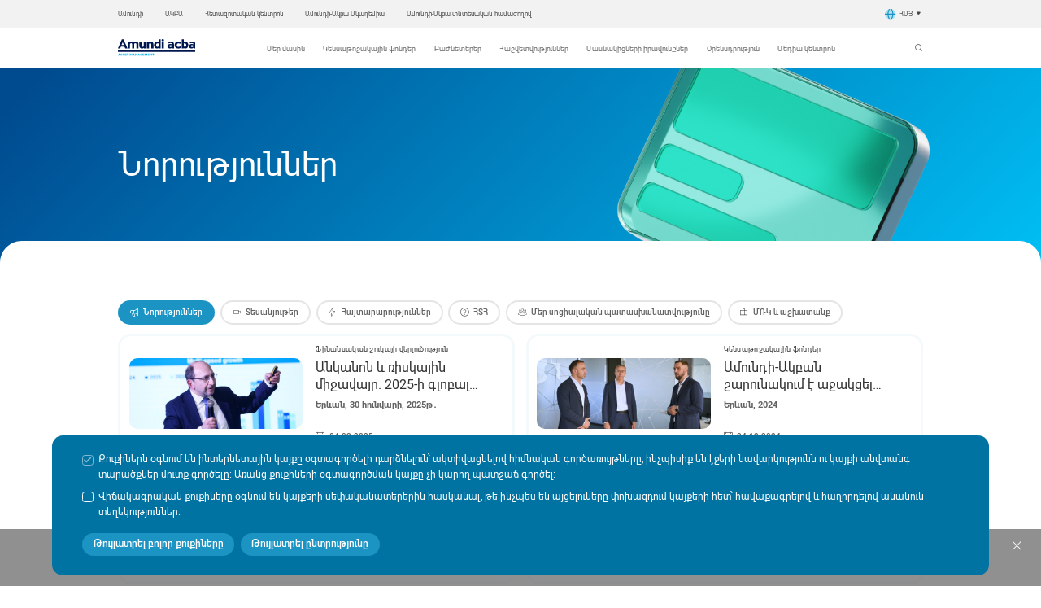

--- FILE ---
content_type: text/html; charset=UTF-8
request_url: https://amundi-acba.am/hy/Stay-Tuned/16/2
body_size: 9595
content:
<!DOCTYPE html>
<html lang="hy">

<head>
	<meta charset="UTF-8" />
	<meta name="viewport" content="width=device-width, initial-scale=1.0" />
	<meta name="referrer" content="origin-when-cross-origin" />
	<meta name="mobile-web-app-capable" content="yes" />
	<meta name="apple-mobile-web-app-status-bar-style" content="#0c101b" />
	<meta name="apple-mobile-web-app-title" content="" />
	<meta http-equiv="X-UA-Compatible" content="IE=edge" />

	<base href="/" />

	<meta name="robots" content="noodp" />
	<link rel="icon" type="image/png" href="assets/img/fav/favicon-96x96.png" sizes="96x96" />
	<link rel="icon" type="image/svg+xml" href="assets/img/fav/favicon.svg" />
	<link rel="shortcut icon" href="assets/img/fav/favicon.ico" />
	<link rel="apple-touch-icon" sizes="180x180" href="assets/img/fav/apple-touch-icon.png" />
	<link rel="manifest" href="assets/img/fav/site.webmanifest" />
	<meta name="msapplication-TileColor" content="#da532c">
	<meta name="theme-color" content="#ffffff">
	<!-- Global site tag (gtag.js) - Google Analytics -->
	<script nonce="2c7993efcc40aff333868cd4070d6477950f3abb0f9860f9ab" async src="https://www.googletagmanager.com/gtag/js?id=G-4E34N94DYH"></script>
	<script nonce="2c7993efcc40aff333868cd4070d6477950f3abb0f9860f9ab">
		window.dataLayer = window.dataLayer || [];

		function gtag() {
			dataLayer.push(arguments);
		}

		gtag('js', new Date());

		gtag('config', 'G-4E34N94DYH');
	</script>
					<meta name="twitter:image" content="https://amundi-acba.am/assets/img/og_image.png" />
				<meta property="og:image" content="https://amundi-acba.am/assets/img/og_image.png" />
							<meta name="description" content="Amundi-Acba">
							<meta property="og:url" content="https://amundi-acba.am/hy/Stay-Tuned/16" />
				<meta name="twitter:url" content="https://amundi-acba.am/hy/Stay-Tuned/16" />
			<meta property="og:title" content="Նորություններ" /><meta name="twitter:title" content="Նորություններ" /><title>Նորություններ</title>
	<script nonce="2c7993efcc40aff333868cd4070d6477950f3abb0f9860f9ab" src="assets/js/jquery.min.js"></script>

	<link rel="stylesheet" href="assets/css/libs.css.php">

	<link rel="stylesheet" href="assets/css/top.css" />
</head>

<body>
	<link rel="stylesheet" href="assets/css/main.css" />
	<header class="header">
    <div class="header-top hide-sm">
        <div class="row-header header-top__content">
            <div class="header-top__left">
                <ul class="header-top__list">
													<li>
									<a href="https://www.amundi.com/" target="_blank" rel="noopener noreferrer">
										Ամունդի									</a>
								</li>
															<li>
									<a href="https://www.acba.am/" target="_blank" rel="noopener noreferrer">
										ԱԿԲԱ									</a>
								</li>
															<li>
									<a href="https://researchcenter.amundi-acba.am/hy" target="_blank" rel="noopener noreferrer">
										Հետազոտական կենտրոն									</a>
								</li>
															<li>
									<a href="https://academy.amundi-acba.am/hy" target="_blank" rel="noopener noreferrer">
										Ամունդի-Ակբա Ակադեմիա									</a>
								</li>
															<li>
									<a href="https://forum.amundi-acba.am/2024/hy" target="_blank" rel="noopener noreferrer">
										Ամունդի-Ակբա տնտեսական համաժողով									</a>
								</li>
							                </ul>
            </div>
            <div class="header-lang">
                <div class="language-switcher">
                    <img src="assets/img/globe-blue.svg" alt="">
                    Հայ                    <i class="icon icon-chevron-down-bold"> </i>
                </div>
                <ul class="language-dropdown">
                                            <li>
                            <a href="/en/Stay-Tuned/16/2">
                                Eng                            </a>
                        </li>
                                    </ul>
            </div>
        </div>
    </div>
    <div class="header-bottom">
        <div class="row-header header-bottom__content">
            <div class="header-bottom__left">
                <div class="header-bottom__logo header-bottom__logo--colored">
                    <a href="/hy">
                        <img src="assets/img/amundi-acba-colored-logo.svg" alt="" />
                    </a>
                </div>
            </div>
            <ul class="header-bottom__list">
                <div class="header-lang hide show-sm">
                    <div class="language-switcher">
                        <img src="assets/img/globe-blue.svg" alt="">
                        Հայ                        <i class="icon icon-chevron-down-bold"> </i>
                    </div>
                    <ul class="language-dropdown">
                                                    <li>
                                <a href="/en/Stay-Tuned/16/2">
                                    Eng                                </a>
                            </li>
                                            </ul>
                </div>
                <div class="header-bottom__list-top">
                                            <li id="about">
                            <a href="/hy/About-Us">
                                Մեր մասին                            </a>
                            <ul class="about-us-list hide show-sm">
<li><a href="/hy/About-Us#our-mission">Մեր առաքելությունը</a> </li>
<li><a href="/hy/About-Us#significant-participants">Նշանակալից մասնակիցներ</a></li>
<li><a href="/hy/About-Us#leaders">Ղեկավարներ</a></li>
<li><a href="/hy/About-Us#documents">Հիմնադիր փաստաթղթեր</a></li>
<li><a href="/hy/About-Us#documents">Վարվելակերպի կանոններ</a></li></ul>                             </li>
                                                <li>
                            <a href="/hy/Pension-Funds">
                                Կենսաթոշակային ֆոնդեր                            </a>
                                                        </li>
                                                <li>
                            <a href="/hy/Shareholders">
                                Բաժնետերեր                            </a>
                                                        </li>
                                                <li>
                            <a href="/hy/Reports">
                                Հաշվետվություններ                            </a>
                                                        </li>
                                                <li>
                            <a href="/hy/Participants-Rights">
                                Մասնակիցների իրավունքներ                            </a>
                                                        </li>
                                                <li>
                            <a href="/hy/Legislation">
                                Օրենսդրություն                            </a>
                                                        </li>
                                                <li>
                            <a href="/hy/Stay-Tuned">
                                Մեդիա կենտրոն                            </a>
                                                        </li>
                                        </div>
                <div class="header__footer-info-container">
                    <ul class="header__footer-info">
                                                    <li>
                                <a href="/hy">
                                    Կայքի Քարտեզ                                </a>
                            </li>
                                                    <li>
                                <a href="/hy/Legislation">
                                    Օրենսդրություն                                </a>
                            </li>
                                                    <li>
                                <a href="/hy/careers">
                                    ՄՌԿ և աշխատանք                                </a>
                            </li>
                                                    <li>
                                <a href="/hy/dataProtection">
                                    Անձնական տվյալների պաշտպանություն                                </a>
                            </li>
                                                    <li>
                                <a href="/hy/faq">
                                    ՀՏՀ                                </a>
                            </li>
                                                    <li>
                                <a href="/hy/calculators">
                                    Կենսաթոշակային հաշվիչ                                </a>
                            </li>
                                                    <li>
                                <a href="/hy/contactUs">
                                    Կապ մեզ հետ                                </a>
                            </li>
                                                    <li>
                                <a href="/hy/dictionary">
                                    Բառարան                                </a>
                            </li>
                                            </ul>
                    <ul class="header__top-info">
                                                    <li>
                                <a href="https://www.amundi.com/" target="_blank" rel="noopener noreferrer">
                                    Ամունդի                                </a>
                            </li>
                                                                            <li>
                                <a href="https://researchcenter.amundi-acba.am/hy" target="_blank" rel="noopener noreferrer">
                                    Հետազոտական կենտրոն                                </a>
                            </li>
                                                                            <li>
                                <a href="https://www.acba.am/" target="_blank" rel="noopener noreferrer">
                                    ԱԿԲԱ                                </a>
                            </li>
                                            </ul>
                </div>
            </ul>
            <div class="header-bottom__right">
                <div class="header-bottom__search">
                    <i class="icon icon-search" id="header__search"></i>
                </div>
                <div class="menu">
                    <div class="burger-menu">
                        <span></span>
                        <span></span>
                        <span></span>
                    </div>
                </div>
            </div>
        </div>
        <ul id="about-us-dropdown" class="about-us-dropdown hide-sm">
            
<li><a href="/hy/About-Us#our-mission">Մեր առաքելությունը</a> </li>
<li><a href="/hy/About-Us#significant-participants">Նշանակալից մասնակիցներ</a></li>
<li><a href="/hy/About-Us#leaders">Ղեկավարներ</a></li>
<li><a href="/hy/About-Us#documents">Հիմնադիր փաստաթղթեր</a></li>
<li><a href="/hy/About-Us#documents">Վարվելակերպի կանոններ</a></li>        </ul>
    </div>
    <div class="header__search">
        <div class="row-header">
            <div class="column small-12">
                <div class="header__search-container">
                    <div class="search-block">
                        <form class="search-block__form" method="get" action="/hy/search">
                            <div class="search-block__input">
                                <input type="text" name="q" class="body-lg" />
                                <div class="search-block__right">
                                    <div class="search-block__clear hide"><i class="icon icon-close"></i></div>
                                    <div class="search-block__button">
                                        <button class="button button--md button--white" type="submit">
                                            <span>Փնտրել</span>
                                        </button>
                                    </div>
                                </div>
                            </div>
                        </form>
                    </div>
                </div>
            </div>
        </div>
    </div>
</header>

<div class="cookies " id="cookies">
    <div class="cookies__content">
        <label class="custom-check custom-check_checkbox custom-check_checkbox--white custom-check_checkbox--disabled" for="necessary-cookies">
            <input type="checkbox" value="necessary-cookies" name="necessary-cookies" id="necessary-cookies" disabled checked>
            <span class="custom-check__checkmark"></span>
            <span class="custom-check__label body-lg">
                Քուքիներն օգնում են ինտերնետային կայքը օգտագործելի դարձնելուն՝ ակտիվացնելով հիմնական գործառույթները, ինչպիսիք են էջերի նավարկությունն ու կայքի անվտանգ տարածքներ մուտք գործելը։ Առանց քուքիների օգտագործման կայքը չի կարող պատշաճ գործել։            </span>
        </label>

        <label class="custom-check custom-check_checkbox custom-check_checkbox--white" for="statistics-cookies">
            <input type="checkbox" value="statistics-cookies" name="statistics-cookies" id="statistics-cookies">
            <span class="custom-check__checkmark"></span>
            <span class="custom-check__label body-lg">
                Վիճակագրական քուքիները օգնում են կայքերի սեփականատերերին հասկանալ, թե ինչպես են այցելուները փոխազդում կայքերի հետ՝ հավաքագրելով և հաղորդելով անանուն տեղեկություններ:            </span>
        </label>
    </div>
    <div class="cookies__buttons">
        <button class="button button--md button--blue" id="cookies-allow-all">
            <span> Թույլատրել բոլոր քուքիները </span>
        </button>
        <button class="button button--md button--blue" id="cookies-allow-selection">
            <span> Թույլատրել ընտրությունը </span>
        </button>
    </div>
</div>
    <div class="info-banner hide" id="info-banner">
        <div class="row">
            <div class="column sm-12">
                <div class="info-banner__close"><i class="icon icon-close"></i></div>
                <div class="info-banner__text body-lg">
                    <p class="MsoNormal"><strong><span lang="HY" style="font-family:&quot;Arial&quot;,sans-serif;
mso-ansi-language:HY">Ուշադրություն՝</span></strong><span lang="HY" style="font-family:
&quot;Arial&quot;,sans-serif;mso-ansi-language:HY"> Ամունդիի կամ վերջինիս խմբի ընկերությունների
անունից ներդրումներ անելու կեղծ առաջարկներ են արվում։ Ամունդին զգոնության կոչ է
անում և խորհուրդ տալիս զերծ մնալ խարդախությունից։ Ավելին կարդացեք <a href="https://amundi-acba.am/hy/dataProtection#1328" target="_blank">այստեղ</a><o:p></o:p></span></p>                </div>
            </div>
        </div>
    </div>
	<main>
		<!-- Page Css -->
<link rel="stylesheet" href="assets/css/pages/media.css">
<!-- ========================== -->



<section class="page-top page-top--sm">
	<div class="row">
		<div class="column small-12 large-5">
			<div class="page-top__content">
				<div class="page-top__title hero-header">Նորություններ</div>
				<div class="page-top__img page-top__img--bg page-top__img--news"></div>
			</div>
		</div>
	</div>
</section>

<div class="container-curved">
	<div class="row">
		<div class="column small-12">
			<div class="media">
								<div class="tabs_wrapper">
					<div class="media__tabs tabs">
													<a href="/hy/Stay-Tuned/16" class="media__tab tab body-md active">
								<i class="icon icon-megaphone"></i>
								<span>Նորություններ</span>
							</a>
													<a href="/hy/Stay-Tuned/18" class="media__tab tab body-md">
								<i class="icon icon-video"></i>
								<span>Տեսանյութեր</span>
							</a>
													<a href="/hy/Stay-Tuned/19" class="media__tab tab body-md">
								<i class="icon icon-lightning"></i>
								<span>Հայտարարություններ</span>
							</a>
													<a href="/hy/Stay-Tuned/301" class="media__tab tab body-md">
								<i class="icon icon-help"></i>
								<span>ՀՏՀ</span>
							</a>
													<a href="/hy/Stay-Tuned/564" class="media__tab tab body-md">
								<i class="icon icon-group"></i>
								<span>Մեր սոցիալական պատասխանատվությունը</span>
							</a>
													<a href="/hy/careers" class="media__tab tab body-md">
								<i class="icon icon-suitcase"></i>
								<span>
									ՄՌԿ և աշխատանք								</span>
							</a>
											</div>
				</div>
			</div>
		</div>
	</div>
			<div class="row">
							<div class="column small-12 large-6">
					<a href="/hy/article/economic-outlook-2025">
						<div class="card">
															<div class="card__img">
									<img src="thumbs/320x131/2025/02/04/2dd76684bc0ff66b52339f80f722c8bbd8fe5e59.PNG" alt="no-photo" />
								</div>
														<div class="card__info">
								<div class="card__type label-lg">
									Ֆինանսական շուկայի վերլուծություն								</div>
								<div class="card__title h4-font">
									Անկանոն և ռիսկային միջավայր. 2025-ի գլոբալ տնտեսությունը Դիդիե Բորովսկու հայացքով								</div>
								<div class="card__paragraph body-md">
									<p><strong>Երևան, 30 հունվարի, 2025թ․&nbsp;</strong></p>								</div>
								<div class="card__date">
									<i class="icon icon-calendar"></i>
									<span>
										04.02.2025									</span>
								</div>
							</div>
							<!--
                        <div class="media-card__bottom">
                                                    </div>
                        -->
						</div>
					</a>
				</div>
							<div class="column small-12 large-6">
					<a href="/hy/article/2262">
						<div class="card">
															<div class="card__img">
									<img src="thumbs/320x131/2024/12/18/1ede931b1a4d4edfb987337825239f69ca2ce993.PNG" alt="no-photo" />
								</div>
														<div class="card__info">
								<div class="card__type label-lg">
									Կենսաթոշակային ֆոնդեր								</div>
								<div class="card__title h4-font">
									Ամունդի-Ակբան շարունակում է աջակցել Հայաստանի տնտեսական զարգացմանը								</div>
								<div class="card__paragraph body-md">
									<p><strong>Երևան, 2024</strong></p>								</div>
								<div class="card__date">
									<i class="icon icon-calendar"></i>
									<span>
										24.12.2024									</span>
								</div>
							</div>
							<!--
                        <div class="media-card__bottom">
                                                    </div>
                        -->
						</div>
					</a>
				</div>
							<div class="column small-12 large-6">
					<a href="/hy/article/2161">
						<div class="card">
															<div class="card__img">
									<img src="thumbs/320x131/2024/10/03/bc21c85b9ea7e3db181959c2ddc077733774cd8f.png" alt="no-photo" />
								</div>
														<div class="card__info">
								<div class="card__type label-lg">
									Կորպորատիվ								</div>
								<div class="card__title h4-font">
									Ամունդի–Ակբա. տասը տարվա հաջողության պատմությունն ու զարգացման ոգեշնչող ուղին								</div>
								<div class="card__paragraph body-md">
									<p><strong>Երևան, 3 հոկտեմբերի, 2024թ․</strong><br></p>								</div>
								<div class="card__date">
									<i class="icon icon-calendar"></i>
									<span>
										03.10.2024									</span>
								</div>
							</div>
							<!--
                        <div class="media-card__bottom">
                                                    </div>
                        -->
						</div>
					</a>
				</div>
							<div class="column small-12 large-6">
					<a href="/hy/article/investments-and-performance-q3-2024">
						<div class="card">
															<div class="card__img">
									<img src="thumbs/320x131/2024/10/30/f25e801f10f73a8f8edbb5a304d0e46bc14f8861.png" alt="no-photo" />
								</div>
														<div class="card__info">
								<div class="card__type label-lg">
									Կենսաթոշակային ֆոնդեր								</div>
								<div class="card__title h4-font">
									Կենսաթոշակային ֆոնդերի ներդրումներն ու եկամտաբերությունը								</div>
								<div class="card__paragraph body-md">
									<p><span style="background-image: initial; background-position: initial; background-size: initial; background-repeat: initial; background-attachment: initial; background-origin: initial; background-clip: initial; margin: 0px; padding: 0px; font-family: Arial, sans-serif; line-height: 21px; font-size: 14px; color: black;">2024թ. 3</span><span lang="HY" style="background-image: initial; background-position: initial; background-size: initial; background-repeat: initial; background-attachment: initial; background-origin: initial; background-clip: initial; margin: 0px; padding: 0px; font-family: Arial, sans-serif; line-height: 21px; font-size: 14px; color: black;">-րդ&nbsp;</span><span style="background-image: initial; background-position: initial; background-size: initial; background-repeat: initial; background-attachment: initial; background-origin: initial; background-clip: initial; margin: 0px; padding: 0px; font-family: Arial, sans-serif; line-height: 21px; font-size: 14px; color: black;">եռամսյակ</span></p>								</div>
								<div class="card__date">
									<i class="icon icon-calendar"></i>
									<span>
										30.10.2024									</span>
								</div>
							</div>
							<!--
                        <div class="media-card__bottom">
                                                    </div>
                        -->
						</div>
					</a>
				</div>
							<div class="column small-12 large-6">
					<a href="/hy/article/2138">
						<div class="card">
															<div class="card__img">
									<img src="thumbs/320x131/2024/09/24/b9867f97211a7759804f1529550a62001acabf60.png" alt="no-photo" />
								</div>
														<div class="card__info">
								<div class="card__type label-lg">
									Սոցիալական պատասխանատվություն								</div>
								<div class="card__title h4-font">
									Ամունդի-Ակբան Հայաստանում հիմնում է ակադեմիա՝ խթանելու ֆինանսական գրագիտությունը								</div>
								<div class="card__paragraph body-md">
									<p class="MsoNormal" style="line-height: normal; background-image: initial; background-position: initial; background-size: initial; background-repeat: initial; background-attachment: initial; background-origin: initial; background-clip: initial;"><strong><span lang="HY" style="font-family:&quot;Arial&quot;,sans-serif;mso-fareast-font-family:
&quot;Times New Roman&quot;;mso-ansi-language:HY;mso-fareast-language:HY">Երևան, 24</span></strong><strong><span lang="HY" style="font-family:&quot;Cambria Math&quot;,serif;
mso-fareast-font-family:&quot;Times New Roman&quot;;mso-bidi-font-family:&quot;Cambria Math&quot;;
mso-ansi-language:HY;mso-fareast-language:HY">․</span></strong><strong><span lang="HY" style="font-family:&quot;Arial&quot;,sans-serif;mso-fareast-font-family:
&quot;Times New Roman&quot;;mso-ansi-language:HY;mso-fareast-language:HY">09</span></strong><strong><span lang="HY" style="font-family:&quot;Cambria Math&quot;,serif;
mso-fareast-font-family:&quot;Times New Roman&quot;;mso-bidi-font-family:&quot;Cambria Math&quot;;
mso-ansi-language:HY;mso-fareast-language:HY">․</span></strong><strong><span lang="HY" style="font-family:&quot;Arial&quot;,sans-serif;mso-fareast-font-family:
&quot;Times New Roman&quot;;mso-ansi-language:HY;mso-fareast-language:HY">2024թ</span></strong><strong><span lang="HY" style="font-family:&quot;Cambria Math&quot;,serif;
mso-fareast-font-family:&quot;Times New Roman&quot;;mso-bidi-font-family:&quot;Cambria Math&quot;;
mso-ansi-language:HY;mso-fareast-language:HY">․</span></strong><strong><span lang="HY" style="font-family:&quot;Arial&quot;,sans-serif;mso-fareast-font-family:&quot;Times New Roman&quot;;
color:#222222;mso-ansi-language:HY"><o:p></o:p></span></strong></p>								</div>
								<div class="card__date">
									<i class="icon icon-calendar"></i>
									<span>
										24.09.2024									</span>
								</div>
							</div>
							<!--
                        <div class="media-card__bottom">
                                                    </div>
                        -->
						</div>
					</a>
				</div>
							<div class="column small-12 large-6">
					<a href="/hy/article/2137">
						<div class="card">
															<div class="card__img">
									<img src="thumbs/320x131/2024/09/24/adb11dbb881f62558d84e09bdba6174f51938eff.png" alt="no-photo" />
								</div>
														<div class="card__info">
								<div class="card__type label-lg">
									Կորպորատիվ								</div>
								<div class="card__title h4-font">
									Ամունդի-Ակբա․ ֆրանս-հայկական կազմակերպությունն արդեն տասը տարեկան է								</div>
								<div class="card__paragraph body-md">
									<p class="MsoNormal" style="margin-top:12.0pt;margin-right:0in;margin-bottom:
12.0pt;margin-left:0in;text-align:justify;text-justify:inter-ideograph;
line-height:normal"><strong><span lang="HY" style="font-family:&quot;Arial&quot;,sans-serif;mso-fareast-font-family:&quot;Times New Roman&quot;;
mso-ansi-language:HY;mso-fareast-language:HY">Երևան, 24</span></strong><strong><span lang="HY" style="font-family:&quot;Cambria Math&quot;,serif;
mso-fareast-font-family:&quot;Times New Roman&quot;;mso-bidi-font-family:&quot;Cambria Math&quot;;
mso-ansi-language:HY;mso-fareast-language:HY">․</span></strong><strong><span lang="HY" style="font-family:&quot;Arial&quot;,sans-serif;mso-fareast-font-family:
&quot;Times New Roman&quot;;mso-ansi-language:HY;mso-fareast-language:HY">09</span></strong><strong><span lang="HY" style="font-family:&quot;Cambria Math&quot;,serif;
mso-fareast-font-family:&quot;Times New Roman&quot;;mso-bidi-font-family:&quot;Cambria Math&quot;;
mso-ansi-language:HY;mso-fareast-language:HY">․</span></strong><strong><span lang="HY" style="font-family:&quot;Arial&quot;,sans-serif;mso-fareast-font-family:
&quot;Times New Roman&quot;;mso-ansi-language:HY;mso-fareast-language:HY">2024թ</span></strong><strong><span lang="HY" style="font-family:&quot;Cambria Math&quot;,serif;
mso-fareast-font-family:&quot;Times New Roman&quot;;mso-bidi-font-family:&quot;Cambria Math&quot;;
mso-ansi-language:HY;mso-fareast-language:HY">․</span></strong><span lang="HY" style="font-family:&quot;Arial&quot;,sans-serif;mso-fareast-font-family:&quot;Times New Roman&quot;;
mso-ansi-language:HY;mso-fareast-language:HY"><o:p></o:p></span></p>								</div>
								<div class="card__date">
									<i class="icon icon-calendar"></i>
									<span>
										24.09.2024									</span>
								</div>
							</div>
							<!--
                        <div class="media-card__bottom">
                                                    </div>
                        -->
						</div>
					</a>
				</div>
							<div class="column small-12 large-6">
					<a href="/hy/article/1482">
						<div class="card">
															<div class="card__img">
									<img src="thumbs/320x131/2024/08/06/2f1f1cd2424e9ec811a8d5a4364f4e8226d0aa1f.png" alt="no-photo" />
								</div>
														<div class="card__info">
								<div class="card__type label-lg">
									Կենսաթոշակային ֆոնդեր								</div>
								<div class="card__title h4-font">
									Կենսաթոշակային ֆոնդերի ներդրումներն ու եկամտաբերությունը								</div>
								<div class="card__paragraph body-md">
									<p><span style="margin: 0px; padding: 0px; font-family: Arial, sans-serif; line-height: 21px; font-size: 14px; background-image: initial; background-position: initial; background-size: initial; background-repeat: initial; background-attachment: initial; background-origin: initial; background-clip: initial; color: black;">2024թ. 2</span><span lang="HY" style="margin: 0px; padding: 0px; font-family: Arial, sans-serif; line-height: 21px; font-size: 14px; background-image: initial; background-position: initial; background-size: initial; background-repeat: initial; background-attachment: initial; background-origin: initial; background-clip: initial; color: black;">-րդ&nbsp;</span><span style="margin: 0px; padding: 0px; font-family: Arial, sans-serif; line-height: 21px; font-size: 14px; background-image: initial; background-position: initial; background-size: initial; background-repeat: initial; background-attachment: initial; background-origin: initial; background-clip: initial; color: black;">եռամսյակ</span><br></p>								</div>
								<div class="card__date">
									<i class="icon icon-calendar"></i>
									<span>
										06.08.2024									</span>
								</div>
							</div>
							<!--
                        <div class="media-card__bottom">
                                                    </div>
                        -->
						</div>
					</a>
				</div>
							<div class="column small-12 large-6">
					<a href="/hy/article/1441">
						<div class="card">
															<div class="card__img">
									<img src="thumbs/320x131/2024/06/27/53a30303c98a213ea19b3eb1dccfd5dc6c55efa6.jpg" alt="no-photo" />
								</div>
														<div class="card__info">
								<div class="card__type label-lg">
																	</div>
								<div class="card__title h4-font">
									Հայաստանում էներգաարդյունավետության բարձրացման մեծ ներուժ կա. Ամունդի-Ակբա Ասեթ Մենեջմենթ								</div>
								<div class="card__paragraph body-md">
									<p><span style="font-family: Arial, sans-serif; font-size: 14.6667px; font-weight: 700;">26 հունիսի, 2024թ․&nbsp;</span><span style="font-family: Arial, sans-serif; font-size: 1rem;">Երևանում անցկացվել է Էներգաարդյունավետ բնակարանաշինությանը նվիրված համաժողով:</span><br></p>								</div>
								<div class="card__date">
									<i class="icon icon-calendar"></i>
									<span>
										27.06.2024									</span>
								</div>
							</div>
							<!--
                        <div class="media-card__bottom">
                                                    </div>
                        -->
						</div>
					</a>
				</div>
							<div class="column small-12 large-6">
					<a href="/hy/article/1413">
						<div class="card">
															<div class="card__img">
									<img src="thumbs/320x131/2024/06/04/3089822440d89f696d2ec09ff53b925771cf212c.png" alt="no-photo" />
								</div>
														<div class="card__info">
								<div class="card__type label-lg">
									Սոցիալական պատասխանատվություն								</div>
								<div class="card__title h4-font">
									Ամունդի-Ակբան 5 մլն ՀՀ դրամ կտրամադրի «Դասավանդի՛ր Հայաստանին»								</div>
								<div class="card__paragraph body-md">
									<p><span style="font-weight: bolder;"><span lang="HY" style="font-size: 11pt; line-height: 15.6933px; font-family: Arial, sans-serif;">Երևան, 27 մայիսի, 2024թ․</span></span><br></p>								</div>
								<div class="card__date">
									<i class="icon icon-calendar"></i>
									<span>
										04.06.2024									</span>
								</div>
							</div>
							<!--
                        <div class="media-card__bottom">
                                                    </div>
                        -->
						</div>
					</a>
				</div>
							<div class="column small-12 large-6">
					<a href="/hy/article/1397">
						<div class="card">
															<div class="card__img">
									<img src="thumbs/320x131/2024/05/24/99ec05607ac117e166bc28a9aab22e72e6bde2d3.png" alt="no-photo" />
								</div>
														<div class="card__info">
								<div class="card__type label-lg">
									Սոցիալական պատասխանատվություն								</div>
								<div class="card__title h4-font">
									Շառլ Ազնավուրի հարյուրամյակի կապակցությամբ Ամունդի-Ակբան և Նյումեգը ներկայացրին նոր ժողովածու								</div>
								<div class="card__paragraph body-md">
									<p><strong><span lang="HY" style="font-size:11.0pt;line-height:
107%;font-family:&quot;Arial&quot;,sans-serif;mso-fareast-font-family:DengXian;
mso-fareast-theme-font:minor-fareast;mso-ansi-language:HY;mso-fareast-language:
ZH-CN;mso-bidi-language:AR-SA;mso-no-proof:yes">Երևան, 22 մայիսի, 2024թ․</span></strong><br></p>								</div>
								<div class="card__date">
									<i class="icon icon-calendar"></i>
									<span>
										24.05.2024									</span>
								</div>
							</div>
							<!--
                        <div class="media-card__bottom">
                                                    </div>
                        -->
						</div>
					</a>
				</div>
					</div> <!-- end .row -->

					<div class="row align-center">
				<div class="pagination">
											<a class="pagination__arrow" href="/hy/Stay-Tuned/16/1">
							<i class="icon icon-chevron-left"></i>
						</a>
										<div class="pagination__numbers">
													<a href="/hy/Stay-Tuned/16/1" class="pagination__number ">
								1							</a>
													<a  class="pagination__number active">
								2							</a>
													<a href="/hy/Stay-Tuned/16/3" class="pagination__number ">
								3							</a>
													<a href="/hy/Stay-Tuned/16/4" class="pagination__number ">
								4							</a>
											</div>

											<a class="pagination__arrow" href="/hy/Stay-Tuned/16/3">
							<i class="icon icon-chevron-right"></i>
						</a>
									</div>
			</div>
	
	<div class="row">
		<div class="column small-12">
			<div class="update-date body-lg">
				թարմացված է` 30.10.2025 | 14:20			</div>
		</div>
	</div>
</div>	</main>

	<footer>
	<div class="footer">
		<div class="footer__top">
			<div class="row">
				<div class="column small-12 large-3">
					<div class="footer__logo">
						<a href="/hy">
							<img src="assets/img/amundi-acba-logo.svg" alt="" />
						</a>
					</div>
					<div class="footer__contact">
						<div>
							ՀՀ, 0010 Երևան						</div>
						<div>
							Վազգեն Սարգսյան 10						</div>
						<div>
							Հեռախոս ` (+374 11) 31-00-00						</div>
						<div>
							էլ. հասցե ՝ info-armenia@amundi.com						</div>
					</div>
					<div class="footer__social social-icons">
													<a class="social-icon" href="https://www.facebook.com/AmundiACBA/" target="_blank" rel="noopener noreferrer">
								<i class="icon icon-fb-circle"></i>
							</a>
													<a class="social-icon" href="https://www.linkedin.com/showcase/amundi-acba/" target="_blank" rel="noopener noreferrer">
								<i class="icon icon-linkedin"></i>
							</a>
													<a class="social-icon" href="https://www.youtube.com/channel/UCZnBkpAdgLW6QzMME6Baqig" target="_blank" rel="noopener noreferrer">
								<i class="icon icon-youtube"></i>
							</a>
													<a class="social-icon" href="tel:(+374 11) 31-00-00" target="_blank" rel="noopener noreferrer">
								<i class="icon icon-phone"></i>
							</a>
											</div>
				</div>
									<div class="column small-12 large-2">
						<div class="footer__links">
							<ul>
																	<li class="body-md">
										<a href="/hy/sitemap">
											Կայքի Քարտեզ										</a>
									</li>
																	<li class="body-md">
										<a href="/hy/Legislation">
											Օրենսդրություն										</a>
									</li>
																	<li class="body-md">
										<a href="/hy/careers">
											ՄՌԿ և աշխատանք										</a>
									</li>
																	<li class="body-md">
										<a href="/hy/dataProtection">
											Անձնական տվյալների պաշտպանություն										</a>
									</li>
																	<li class="body-md">
										<a href="/hy/faq">
											ՀՏՀ										</a>
									</li>
															</ul>
						</div>
					</div>
									<div class="column small-12 large-2">
						<div class="footer__links">
							<ul>
																	<li class="body-md">
										<a href="/hy/calculators">
											Կենսաթոշակային հաշվիչ										</a>
									</li>
																	<li class="body-md">
										<a href="/hy/contactUs">
											Կապ մեզ հետ										</a>
									</li>
																	<li class="body-md">
										<a href="/hy/dictionary">
											Բառարան										</a>
									</li>
															</ul>
						</div>
					</div>
								<div class="column small-12 large-4">
					<div class="footer__right">
						<div class="footer__subscribe">
							<div class="form__notice">
								Եղեք միշտ իրազեկված, ստացեք մեր նորությունները էլ փոստով							</div>
							<form action="/hy/subscription" method="post" class="form" id="subscription">
								<div class="form__item">
									<div class="toast toast--error subscription-fail">
										<div class="toast__message"><i class="icon icon-close"></i><span>Պարտադիր դաշտ</span></div>
									</div>
									<div class="toast toast--success subscription-success">
										<div class="toast__message"><i class="icon icon-checkmark"></i><span>Դուք հաջողությամբ բաժանորդագրվեցիք</span></div>
									</div>
									<input class="input" type="email" name="subscription_email" placeholder="Էլ. հասցե" />
								</div>
								<button class="button button--md button--white" type="submit">
									Բաժանորդագրվել								</button>
							</form>
						</div>
						<div class="footer__useful-links">
							<div class="footer__useful-links-title">
								Օգտակար հղումներ							</div>
							<div class="footer__useful-links-container">
																	<a href="https://abcfinance.am/" rel="noopener noreferrer" target="_blank" class="footer__link">
										<img src="assets/img/abc-logo.svg" alt="" />
									</a>
																	<a href="https://www.cba.am/hy/" target="_blank" rel="noopener noreferrer" class="footer__link">
										<img src="assets/img/central-bank-logo.svg" alt="" />
									</a>
																	<a href="https://www.fininfo.am/" target="_blank" rel="noopener noreferrer" class="footer__link">
										<img src="assets/img/fininfo-logo.svg" alt="" />
									</a>
																	<a href="https://www.fsm.am/" target="_blank" rel="noopener noreferrer" class="footer__link">
										<img src="assets/img/fsm-logo.svg" alt="" />
									</a>
															</div>
						</div>
					</div>
				</div>
			</div>
		</div>
		<div class="footer__bottom">
			<div class="row">
				<div class="column small-12">
					<div class="footer__paragraph label-lg">
						<p>Սույն կայքում հրապարակված տեղեկատվության հայերեն և անգլերեն տարբերակների միջև անհամապատասխանությունների դեպքում, հիմք է ընդունվում հայերեն տարբերակը:<br />
<br />
Ամունդի-Ակբան պատասխանատվություն չի կրում այլ կայքերում հրապարակված տեղեկատվության ստույգության և արժանահավատության, այնտեղ տեղադրված գովազդների համար, ինչպես նաև այդ տեղեկատվության օգտագործման հնարավոր հետևանքների համար:</p>					</div>
				</div>
				<div class="column small-12">
					<div class="footer__info">
						<div class="footer__copyright body-md">
							Copyright ©
							Բոլոր իրավունքները պաշտպանված են						</div>
						<div class="footer__logos">
							<a href="https://www.zoom.am/" target="_blank" rel="noopener noreferrer">
								<img src="assets/img/zoom-logo.svg" alt="" />
							</a>
							<a href="https://zuckagency.com/" target="_blank" rel="noopener noreferrer">
								<img src="assets/img/zuck-logo.svg" alt="" />
							</a>
						</div>
					</div>
				</div>
			</div>
		</div>
	</div>
	<div class="scroll-top"><i class="icon icon-chevron-up"></i></div>
</footer>

<script nonce="2c7993efcc40aff333868cd4070d6477950f3abb0f9860f9ab">
	$(function() {
		function subscriptionAjax(that) {
			$.ajax({
				method: 'POST',
				url: "/hy/subscription",
				cache: false,
				contentType: false,
				dataType: 'html',
				type: 'POST',
				async: false,
				processData: false,
				data: new FormData(that),
				success: function(resp) {
					if (resp !== false) {
						let data = JSON.parse(resp);
						if (data.status === 200) {
							$(".subscription-success").addClass("active");
							$(".subscription-fail").removeClass("active");
						} else if (data.status === 302) {
							$(".subscription-success").removeClass("active");
							$(".subscription-fail").addClass("active");
							if (data.message && data.message !== 'required') {
								$(".subscription-fail").find(".toast__message span").text(data.message);
							}
						}
					}
				},
				error: function(err) {}
			});
		}
		$("#subscription").submit(function(e) {
			e.preventDefault();
			subscriptionAjax(this)
		});
		$("#subscription-contact").submit(function(e) {
			e.preventDefault();
			subscriptionAjax(this);
		});
	});
</script>
	<link rel="stylesheet" href="assets/css/bottom.css" />

	<!-- recaptcha -->
	<script nonce="2c7993efcc40aff333868cd4070d6477950f3abb0f9860f9ab" src="https://www.google.com/recaptcha/api.js" async defer></script>

	<script nonce="2c7993efcc40aff333868cd4070d6477950f3abb0f9860f9ab" src="assets/js/libs.js.php"></script>

	<!-- chart -->
	<script nonce="2c7993efcc40aff333868cd4070d6477950f3abb0f9860f9ab" src="assets/js/chart.min.js"></script>
	<script nonce="2c7993efcc40aff333868cd4070d6477950f3abb0f9860f9ab" src="assets/js/chartjs-adapter-moment.min.js"></script>
	<script nonce="2c7993efcc40aff333868cd4070d6477950f3abb0f9860f9ab" src="assets/js/chartjs-plugin-datalabels.min.js"></script>
	<!-- vfs fonts -->
	<script nonce="2c7993efcc40aff333868cd4070d6477950f3abb0f9860f9ab" src="assets/js/vfs_fonts.js"></script>
	<!-- share this -->
	<script nonce="2c7993efcc40aff333868cd4070d6477950f3abb0f9860f9ab" src="assets/js/shareThis.js"></script>
	<!-- local -->
	<script nonce="2c7993efcc40aff333868cd4070d6477950f3abb0f9860f9ab" src="assets/js/main.js"></script>
	<!-- charts local -->
	<script nonce="2c7993efcc40aff333868cd4070d6477950f3abb0f9860f9ab" src="assets/js/chart.js"></script>
	<script nonce="2c7993efcc40aff333868cd4070d6477950f3abb0f9860f9ab" src="assets/js/compare-funds.js"></script>

	
	<script nonce="2c7993efcc40aff333868cd4070d6477950f3abb0f9860f9ab">
		let cookiesAllowRoute = "/hy/cookies-allow";

		var monthNames = {"hy":["\u0540\u0578\u0582\u0576\u057e\u0561\u0580","\u0553\u0565\u057f\u0580\u057e\u0561\u0580","\u0544\u0561\u0580\u057f","\u0531\u057a\u0580\u056b\u056c","\u0544\u0561\u0575\u056b\u057d","\u0540\u0578\u0582\u0576\u056b\u057d","\u0540\u0578\u0582\u056c\u056b\u057d","\u0555\u0563\u0578\u057d\u057f\u0578\u057d","\u054d\u0565\u057a\u057f\u0565\u0574\u0562\u0565\u0580","\u0540\u0578\u056f\u057f\u0565\u0574\u0562\u0565\u0580","\u0546\u0578\u0575\u0565\u0574\u0562\u0565\u0580","\u0534\u0565\u056f\u057f\u0565\u0574\u0562\u0565\u0580"],"en":["January","February","March","April","May","June","July","August","September","October","November","December"],"fr":["Janvier","F\u00e9vrier","Mars","Avril","Mai","Juin","Juillet","Ao\u00fbt","Septembre","Octobre","Novembre","D\u00e9cembre"]};

		var currentLang = "hy";

		$(function() {
			let year = $("select[name='fund-inner-year']").val();

			let month = $("select[name='fund-inner-month']").val();

			$("select[name='fund-inner-year'], select[name='fund-inner-month']").on("change", function() {
				getChartData()
			});
			//current
			// var current_date = new Date();
			// var year = current_date.getFullYear().toString();
			// var month = ('0' + (current_date.getMonth() + 1).toString()).slice(-2);

			//selected
			// if ($("#fund-inner-year").length != 0 && $("#fund-inner-month").length != 0) {
			//     let observer = new MutationObserver(function() {
			//         getChartData()
			//     });

			//     config = {
			//         childList: true, // observe direct children
			//         subtree: true, // and lower descendants too
			//         characterDataOldValue: true, // pass old data to callback
			//     };

			//     let elem1 = document.querySelector("#fund-inner-year");
			//     let elem2 = document.querySelector("#fund-inner-month");

			//     observer.observe(elem1, config);
			//     observer.observe(elem2, config);
			// }
		});

		function getChartData() {
			let year = $("select[name='fund-inner-year']").val();
			let month = $("select[name='fund-inner-month']").val();


			let entity_id = $("#entity_id").val()


			$.ajax({
				method: 'POST',
				url: "/hy/getByDate",
				cache: false,
				dataType: 'html',
				type: 'POST',
				data: {
					year: year,
					month: month,
					entity_id: entity_id
				},
				success: success,
				error: error
			});

			function success(data) {
				let resp = JSON.parse(data);

				if (resp.fields != undefined && resp.status == 200) {
					if (resp.type == 'sheet') {
						charts_array.forEach(function(id) {
							let update = id.isUpdateable;

							let chart = id.chart;

							let ref = id.ref;

							if (update && typeof resp.fields[ref] !== 'undefined') {
								showFundStrcutureCharts();

								chart.data.datasets[0].data = chartDataLabels(resp.fields[ref]).values;

								chart.data.labels = chartDataLabels(resp.fields[ref]).labels;

								chart.update();

								chartDynamicHeight();
							}
						});

						if (typeof resp.fields["stock_capitalization"] !== 'undefined') {
							updateDougnut(balancedFundougnutChart, resp.fields["stock_capitalization"]);

							updateDougnut(stableFundougnutChart, resp.fields["stock_capitalization"]);

							updateDougnut(conservativeFundougnutChart, resp.fields["stock_capitalization"]);
						}

						activesUnderControl(resp.fields['actives_under_control']);
					} else if (resp.type == "pdf") {
						hideFundStrcutureCharts();

						$("#fund-structure-pdf .document").show();

						$("#fund-structure-pdf .document").attr("href", resp.fields)

						$("#fund-structure-pdf .document__name").html("chart " + year + " " + month);
						// $("#fund-structure-pdf .reports__info").html("chart " + year + " " + month);
						// $("#fund-structure-pdf .reports__link").attr("href", resp.fields);
						// $("#fund-structure-pdf .reports__info").css("color", "#4b4a4a");
					}

					$(".comment").show();

					if (resp.text) {
						$(".comment-block__text").html(resp.text);
					} else {
						$(".comment-block__text").html("");
					}

					if (resp.date) {
						$(".comment-block__date").text(resp.date);
					} else {
						$(".comment-block__date").text("");
					}

					formatNumberNlang($(".format-number-nlang"));

					let lang = document.documentElement.lang;

					if (lang === "hy") {
						formatNumberHy($(".format-number"));
						formatNumberComma($(".format-number-comma"));
					} else if (lang === "en") {
						formatNumberEng($(".format-number"));
						formatNumberEng($(".format-number-comma"));
					} else if (lang === "fr") {
						formatNumberFr($(".format-number"));
						formatNumberFr($(".format-number-comma"));
					}

					$("#fund-structure-nodata").hide();
				} else if (resp.status === 404) {
					let lang = document.documentElement.lang;

					hideFundStrcutureCharts()

					$("#fund-structure-pdf .document").hide();

					$("#fund-structure-pdf .document").attr("href", "")

					$("#fund-structure-pdf .document__name").html("");

					let noDataText;

					if (lang === "hy") {
						noDataText = "Ընտրված ամսվա համար տվյալները դեռ չեն հրապարակվել։"
					} else if (lang === "en") {
						noDataText = "Sorry there is no data for the selected date."
					} else if (lang === "fr") {
						noDataText = "Désolé, il n'y a pas de données pour la date sélectionnée."
					}

					$("#fund-structure-nodata").show();

					$("#fund-structure-nodata").html(noDataText);

					$(".comment").hide();
				}
			}

			function error(err) {
				console.log(err);
			}
		}

		function activesUnderControl(data) {
			let root = $('.actives_under_control tbody');

			let elem = $('.actives_under_control .actives_under_control_child').html();

			root.html('');

			root.append(elem);

			for (var i in data) {
				root.append('<tr>' +
					'<td> ' +
					'<div class=" table__subtitle table__subtitle--mobile"> ' +
					'</div> ' +
					'<div>' +
					data[i][0] +
					'</div> ' +
					'</td> ' +
					'<td> ' +
					'<div class=" table__subtitle table__subtitle--mobile"> ' +
					'</div> ' +
					'<div class="format-number">' +
					data[i][1] +
					'</div> ' +
					'</td> ' +
					'<td> ' +
					'<div class=" table__subtitle table__subtitle--mobile"> ' +
					'</div> ' +
					'<div class="format-number-comma">' +
					data[i][2] +
					'</div> ' +
					'</td> ' +
					'</tr>');
			}
		}
	</script>
</body>

</html>

--- FILE ---
content_type: text/css
request_url: https://amundi-acba.am/assets/css/top.css
body_size: 5222
content:
.about-us-dropdown,.header-bottom__search,.header-bottom__left,.header-bottom__right{display:flex}.burger-menu,.header-bottom__search,.header-bottom__left,.header-bottom__right{align-items:center}.burger-menu{justify-content:space-between}.header-bottom__search{justify-content:center}.about-us-dropdown,.header-bottom__list li a{-webkit-transition:all .3s ease;-moz-transition:all .3s ease;transition:all .3s ease}.about-us-dropdown{visibility:hidden;opacity:0}.about-us-dropdown.active{visibility:visible;opacity:1}@font-face{font-family:"Mardoto";src:local("Mardoto Regular"),local("Mardoto-Regular"),url("../fonts/Mardoto-Regular.woff2") format("woff2"),url("../fonts/Mardoto-Regular.woff") format("woff");font-weight:normal;font-style:normal;font-display:swap}@font-face{font-family:"Mardoto";src:local("Mardoto BlackItalic"),local("Mardoto-BlackItalic"),url("../fonts/Mardoto-BlackItalic.woff2") format("woff2"),url("../fonts/Mardoto-BlackItalic.woff") format("woff");font-weight:900;font-style:italic;font-display:swap}@font-face{font-family:"Mardoto";src:local("Mardoto Black"),local("Mardoto-Black"),url("../fonts/Mardoto-Black.woff2") format("woff2"),url("../fonts/Mardoto-Black.woff") format("woff");font-weight:900;font-style:normal;font-display:swap}@font-face{font-family:"Mardoto";src:local("Mardoto BoldItalic"),local("Mardoto-BoldItalic"),url("../fonts/Mardoto-BoldItalic.woff2") format("woff2"),url("../fonts/Mardoto-BoldItalic.woff") format("woff");font-weight:bold;font-style:italic;font-display:swap}@font-face{font-family:"Mardoto";src:local("Mardoto Bold"),local("Mardoto-Bold"),url("../fonts/Mardoto-Bold.woff2") format("woff2"),url("../fonts/Mardoto-Bold.woff") format("woff");font-weight:bold;font-style:normal;font-display:swap}@font-face{font-family:"Mardoto";src:local("Mardoto MediumItalic"),local("Mardoto-MediumItalic"),url("../fonts/Mardoto-MediumItalic.woff2") format("woff2"),url("../fonts/Mardoto-MediumItalic.woff") format("woff");font-weight:500;font-style:italic;font-display:swap}@font-face{font-family:"Mardoto";src:local("Mardoto Medium"),local("Mardoto-Medium"),url("../fonts/Mardoto-Medium.woff2") format("woff2"),url("../fonts/Mardoto-Medium.woff") format("woff");font-weight:500;font-style:normal;font-display:swap}@font-face{font-family:"Mardoto";src:local("Mardoto Italic"),local("Mardoto-Italic"),url("../fonts/Mardoto-Italic.woff2") format("woff2"),url("../fonts/Mardoto-Italic.woff") format("woff");font-weight:normal;font-style:italic;font-display:swap}@font-face{font-family:"Mardoto";src:local("Mardoto LightItalic"),local("Mardoto-LightItalic"),url("../fonts/Mardoto-LightItalic.woff2") format("woff2"),url("../fonts/Mardoto-LightItalic.woff") format("woff");font-weight:300;font-style:italic;font-display:swap}@font-face{font-family:"Mardoto";src:local("Mardoto Light"),local("Mardoto-Light"),url("../fonts/Mardoto-Light.woff2") format("woff2"),url("../fonts/Mardoto-Light.woff") format("woff");font-weight:300;font-style:normal;font-display:swap}@font-face{font-family:"Mardoto";src:local("Mardoto ThinItalic"),local("Mardoto-ThinItalic"),url("../fonts/Mardoto-ThinItalic.woff2") format("woff2"),url("../fonts/Mardoto-ThinItalic.woff") format("woff");font-weight:100;font-style:italic;font-display:swap}@font-face{font-family:"Mardoto";src:local("Mardoto Thin"),local("Mardoto-Thin"),url("../fonts/Mardoto-Thin.woff2") format("woff2"),url("../fonts/Mardoto-Thin.woff") format("woff");font-weight:100;font-style:normal;font-display:swap}.h1-font{font:400 3rem/120% "Mardoto";color:inherit}@media(max-width: 1023px){.h1-font{font-size:1.375rem;line-height:127%}}.h2-font{font:400 2.25rem/120% "Mardoto";color:inherit}@media(max-width: 1023px){.h2-font{font-size:1.25rem;line-height:120%}}.h3-font{font:400 1.875rem/126% "Mardoto";color:inherit}@media(max-width: 1023px){.h3-font{font-size:1.125rem;line-height:133%}}.h4-font{font:400 1.5rem/133% "Mardoto";color:inherit}@media(max-width: 1023px){.h4-font{font-size:1.125rem;line-height:130%}}.body-lg{font:400 1.125rem/166% "Mardoto";color:inherit}@media(max-width: 1023px){.body-lg{font-size:.875rem;line-height:142%}}.body-md{font:400 1rem/162% "Mardoto";color:inherit}@media(max-width: 1023px){.body-md{font-size:.75rem;line-height:150%}}.label-lg{font:400 0.875rem/130% "Mardoto";color:inherit;letter-spacing:.03em}@media(max-width: 1023px){.label-lg{font-size:.75rem;line-height:133%}}.label-md{font:400 0.75rem/150% "Mardoto";color:inherit;letter-spacing:.05em}@media(max-width: 1023px){.label-md{font-size:.75rem;line-height:133%}}.hero-header{font:400 3.75rem/112% "Mardoto";color:inherit}@media(max-width: 1023px){.hero-header{font-size:1.875rem;line-height:120%}}.font-black{font-weight:900}.font-medium{font-weight:500}@font-face{font-family:"icomoon";src:url("../fonts/icomoon.eot") format("embedded-opentype"),url("../fonts/icomoon.ttf") format("truetype"),url("../fonts/icomoon.woff") format("woff"),url("../fonts/icomoon.svg") format("svg");font-weight:normal;font-style:normal;font-display:block}[class^=icon-],[class*=" icon-"]{font-family:"icomoon" !important;speak:never;font-style:normal;font-weight:normal;font-variant:normal;text-transform:none;line-height:1;-webkit-font-smoothing:antialiased;-moz-osx-font-smoothing:grayscale}.icon-chevron-down:before{content:""}.icon-chevron-up:before{content:""}.icon-fb-circle:before{content:""}.icon-chevron-left:before{content:""}.icon-bubble:before{content:""}.icon-file-folded:before{content:""}.icon-arrow-right:before{content:""}.icon-arrow-left:before{content:""}.icon-chevron-right:before{content:""}.icon-block:before{content:""}.icon-clock:before{content:""}.icon-fb:before{content:""}.icon-file:before{content:""}.icon-help:before{content:""}.icon-lightning:before{content:""}.icon-link:before{content:""}.icon-linkedin:before{content:""}.icon-paper:before{content:""}.icon-rectangles:before{content:""}.icon-search:before{content:""}.icon-stock:before{content:""}.icon-suitcase:before{content:""}.icon-tree:before{content:""}.icon-twitter:before{content:""}.icon-video:before{content:""}.icon-youtube:before{content:""}.icon-megaphone:before{content:""}.icon-mouse:before{content:""}.icon-globe:before{content:""}.icon-mail:before{content:""}.icon-phone:before{content:""}.icon-pin:before{content:""}.icon-attention:before{content:""}.icon-calendar:before{content:""}.icon-upload:before{content:""}.icon-close-border:before{content:""}.icon-external:before{content:""}.icon-close:before{content:""}.icon-heart:before{content:""}.icon-group:before{content:""}.icon-checkmark:before{content:""}.icon-chevron-down-bold:before{content:""}.icon-arrow-up-right:before{content:""}.icon-download:before{content:""}html{text-rendering:optimizeSpeed;-webkit-font-smoothing:antialiased;-moz-osx-font-smoothing:grayscale;scroll-behavior:smooth;font-size:.833333333vw}@media(max-width: 1023px){html{font-size:2.084vw}}@media(max-width: 767px){html{font-size:16px}}body{margin:0}body.locked{overflow:hidden}html,body{height:100%}.icon{font-size:1rem}*,*:before,*:after{box-sizing:border-box;-webkit-box-sizing:border-box;-moz-box-sizing:border-box;background-color:rgba(0,0,0,0);margin:0;padding:0;border:0}*:focus:not(:focus-visible),*:focus:not(:focus-within),*:before:focus:not(:focus-visible),*:before:focus:not(:focus-within),*:after:focus:not(:focus-visible),*:after:focus:not(:focus-within){outline:0}a{text-decoration:none;color:inherit;cursor:pointer}img,svg,video{display:inline-block;vertical-align:middle;border-style:none;max-width:100%;height:auto}input,textarea{-webkit-appearance:none;border-radius:0;outline:0}input::-webkit-outer-spin-button,input::-webkit-inner-spin-button,textarea::-webkit-outer-spin-button,textarea::-webkit-inner-spin-button{-webkit-appearance:none;margin:0}input[type=number],textarea[type=number]{-moz-appearance:textfield}input[type=search]::-webkit-search-decoration,input[type=search]::-webkit-search-cancel-button,input[type=search]::-webkit-search-results-button,input[type=search]::-webkit-search-results-decoration{-webkit-appearance:none}textarea{resize:vertical}button{font-family:inherit;color:inherit;font-size:inherit;text-transform:inherit;font-weight:inherit;letter-spacing:inherit}ul,ol{list-style-position:inside}.row{max-width:100%;margin-right:auto;margin-left:auto;display:-ms-flexbox;display:flex;-ms-flex-flow:row wrap;flex-flow:row wrap}.row .row{margin-right:-1.25rem;margin-left:-1.25rem}.row .row.collapse{margin-right:0;margin-left:0}.row.expanded{max-width:none}.row.expanded .row.expanded{margin-right:-1.25rem;margin-left:-1.25rem}.row.expanded .row{margin-right:auto;margin-left:auto}.row:not(.expanded) .row{max-width:none}.column{-ms-flex:1 1 0px;flex:1 1 0px}.column,.columns{flex:1 1 0px;padding-right:1.25rem;padding-left:1.25rem}.column.row{display:block}.row .column.row{margin-right:0;margin-left:0;padding-right:0;padding-left:0}@media print,screen and (min-width: 768px){.row{max-width:calc(100% - 6rem)}.row .row{margin-right:-0.625rem;margin-left:-0.625rem}.row.expanded .row.expanded{margin-right:-0.625rem;margin-left:-0.625rem}.column,.columns{flex:1 1 0px;padding-right:.625rem;padding-left:.625rem}}@media print,screen and (min-width: 1024px){.row{max-width:calc(100% - 26rem)}}@media print,screen and (min-width: 0){.small-1{-ms-flex:0 0 calc(100% / 12 * 1);flex:0 0 calc(100% / 12 * 1);max-width:calc(100% / 12 * 1)}.small-offset-1{margin-left:calc(100% / 12 * 1)}.small-2{-ms-flex:0 0 calc(100% / 12 * 2);flex:0 0 calc(100% / 12 * 2);max-width:calc(100% / 12 * 2)}.small-offset-2{margin-left:calc(100% / 12 * 2)}.small-3{-ms-flex:0 0 calc(100% / 12 * 3);flex:0 0 calc(100% / 12 * 3);max-width:calc(100% / 12 * 3)}.small-offset-3{margin-left:calc(100% / 12 * 3)}.small-4{-ms-flex:0 0 calc(100% / 12 * 4);flex:0 0 calc(100% / 12 * 4);max-width:calc(100% / 12 * 4)}.small-offset-4{margin-left:calc(100% / 12 * 4)}.small-5{-ms-flex:0 0 calc(100% / 12 * 5);flex:0 0 calc(100% / 12 * 5);max-width:calc(100% / 12 * 5)}.small-offset-5{margin-left:calc(100% / 12 * 5)}.small-6{-ms-flex:0 0 calc(100% / 12 * 6);flex:0 0 calc(100% / 12 * 6);max-width:calc(100% / 12 * 6)}.small-offset-6{margin-left:calc(100% / 12 * 6)}.small-7{-ms-flex:0 0 calc(100% / 12 * 7);flex:0 0 calc(100% / 12 * 7);max-width:calc(100% / 12 * 7)}.small-offset-7{margin-left:calc(100% / 12 * 7)}.small-8{-ms-flex:0 0 calc(100% / 12 * 8);flex:0 0 calc(100% / 12 * 8);max-width:calc(100% / 12 * 8)}.small-offset-8{margin-left:calc(100% / 12 * 8)}.small-9{-ms-flex:0 0 calc(100% / 12 * 9);flex:0 0 calc(100% / 12 * 9);max-width:calc(100% / 12 * 9)}.small-offset-9{margin-left:calc(100% / 12 * 9)}.small-10{-ms-flex:0 0 calc(100% / 12 * 10);flex:0 0 calc(100% / 12 * 10);max-width:calc(100% / 12 * 10)}.small-offset-10{margin-left:calc(100% / 12 * 10)}.small-11{-ms-flex:0 0 calc(100% / 12 * 11);flex:0 0 calc(100% / 12 * 11);max-width:calc(100% / 12 * 11)}.small-offset-11{margin-left:calc(100% / 12 * 11)}.small-12{-ms-flex:0 0 calc(100% / 12 * 12);flex:0 0 calc(100% / 12 * 12);max-width:calc(100% / 12 * 12)}.small-offset-12{margin-left:calc(100% / 12 * 12)}.small-offset-0{margin-left:0}.small-cols-4 .column{-ms-flex:0 0 25%;flex:0 0 25%;max-width:25%}.small-cols-3 .column{-ms-flex:0 0 33.333333%;flex:0 0 33.333333%;max-width:33.333333%}.small-cols-2 .column{-ms-flex:0 0 50%;flex:0 0 50%;max-width:50%}}@media print,screen and (min-width: 768px){.medium-1{-ms-flex:0 0 calc(100% / 12 * 1);flex:0 0 calc(100% / 12 * 1);max-width:calc(100% / 12 * 1)}.medium-offset-1{margin-left:calc(100% / 12 * 1)}.medium-2{-ms-flex:0 0 calc(100% / 12 * 2);flex:0 0 calc(100% / 12 * 2);max-width:calc(100% / 12 * 2)}.medium-offset-2{margin-left:calc(100% / 12 * 2)}.medium-3{-ms-flex:0 0 calc(100% / 12 * 3);flex:0 0 calc(100% / 12 * 3);max-width:calc(100% / 12 * 3)}.medium-offset-3{margin-left:calc(100% / 12 * 3)}.medium-4{-ms-flex:0 0 calc(100% / 12 * 4);flex:0 0 calc(100% / 12 * 4);max-width:calc(100% / 12 * 4)}.medium-offset-4{margin-left:calc(100% / 12 * 4)}.medium-5{-ms-flex:0 0 calc(100% / 12 * 5);flex:0 0 calc(100% / 12 * 5);max-width:calc(100% / 12 * 5)}.medium-offset-5{margin-left:calc(100% / 12 * 5)}.medium-6{-ms-flex:0 0 calc(100% / 12 * 6);flex:0 0 calc(100% / 12 * 6);max-width:calc(100% / 12 * 6)}.medium-offset-6{margin-left:calc(100% / 12 * 6)}.medium-7{-ms-flex:0 0 calc(100% / 12 * 7);flex:0 0 calc(100% / 12 * 7);max-width:calc(100% / 12 * 7)}.medium-offset-7{margin-left:calc(100% / 12 * 7)}.medium-8{-ms-flex:0 0 calc(100% / 12 * 8);flex:0 0 calc(100% / 12 * 8);max-width:calc(100% / 12 * 8)}.medium-offset-8{margin-left:calc(100% / 12 * 8)}.medium-9{-ms-flex:0 0 calc(100% / 12 * 9);flex:0 0 calc(100% / 12 * 9);max-width:calc(100% / 12 * 9)}.medium-offset-9{margin-left:calc(100% / 12 * 9)}.medium-10{-ms-flex:0 0 calc(100% / 12 * 10);flex:0 0 calc(100% / 12 * 10);max-width:calc(100% / 12 * 10)}.medium-offset-10{margin-left:calc(100% / 12 * 10)}.medium-11{-ms-flex:0 0 calc(100% / 12 * 11);flex:0 0 calc(100% / 12 * 11);max-width:calc(100% / 12 * 11)}.medium-offset-11{margin-left:calc(100% / 12 * 11)}.medium-12{-ms-flex:0 0 calc(100% / 12 * 12);flex:0 0 calc(100% / 12 * 12);max-width:calc(100% / 12 * 12)}.medium-offset-12{margin-left:calc(100% / 12 * 12)}.medium-offset-0{margin-left:0}.medium-cols-4 .column{-ms-flex:0 0 25%;flex:0 0 25%;max-width:25%}.medium-cols-3 .column{-ms-flex:0 0 33.333333%;flex:0 0 33.333333%;max-width:33.333333%}.medium-cols-2 .column{-ms-flex:0 0 50%;flex:0 0 50%;max-width:50%}}@media print,screen and (min-width: 1024px){.large-1{-ms-flex:0 0 calc(100% / 12 * 1);flex:0 0 calc(100% / 12 * 1);max-width:calc(100% / 12 * 1)}.large-offset-1{margin-left:calc(100% / 12 * 1)}.large-2{-ms-flex:0 0 calc(100% / 12 * 2);flex:0 0 calc(100% / 12 * 2);max-width:calc(100% / 12 * 2)}.large-offset-2{margin-left:calc(100% / 12 * 2)}.large-3{-ms-flex:0 0 calc(100% / 12 * 3);flex:0 0 calc(100% / 12 * 3);max-width:calc(100% / 12 * 3)}.large-offset-3{margin-left:calc(100% / 12 * 3)}.large-4{-ms-flex:0 0 calc(100% / 12 * 4);flex:0 0 calc(100% / 12 * 4);max-width:calc(100% / 12 * 4)}.large-offset-4{margin-left:calc(100% / 12 * 4)}.large-5{-ms-flex:0 0 calc(100% / 12 * 5);flex:0 0 calc(100% / 12 * 5);max-width:calc(100% / 12 * 5)}.large-offset-5{margin-left:calc(100% / 12 * 5)}.large-6{-ms-flex:0 0 calc(100% / 12 * 6);flex:0 0 calc(100% / 12 * 6);max-width:calc(100% / 12 * 6)}.large-offset-6{margin-left:calc(100% / 12 * 6)}.large-7{-ms-flex:0 0 calc(100% / 12 * 7);flex:0 0 calc(100% / 12 * 7);max-width:calc(100% / 12 * 7)}.large-offset-7{margin-left:calc(100% / 12 * 7)}.large-8{-ms-flex:0 0 calc(100% / 12 * 8);flex:0 0 calc(100% / 12 * 8);max-width:calc(100% / 12 * 8)}.large-offset-8{margin-left:calc(100% / 12 * 8)}.large-9{-ms-flex:0 0 calc(100% / 12 * 9);flex:0 0 calc(100% / 12 * 9);max-width:calc(100% / 12 * 9)}.large-offset-9{margin-left:calc(100% / 12 * 9)}.large-10{-ms-flex:0 0 calc(100% / 12 * 10);flex:0 0 calc(100% / 12 * 10);max-width:calc(100% / 12 * 10)}.large-offset-10{margin-left:calc(100% / 12 * 10)}.large-11{-ms-flex:0 0 calc(100% / 12 * 11);flex:0 0 calc(100% / 12 * 11);max-width:calc(100% / 12 * 11)}.large-offset-11{margin-left:calc(100% / 12 * 11)}.large-12{-ms-flex:0 0 calc(100% / 12 * 12);flex:0 0 calc(100% / 12 * 12);max-width:calc(100% / 12 * 12)}.large-offset-12{margin-left:calc(100% / 12 * 12)}.large-offset-0{margin-left:0}.large-cols-4 .column{-ms-flex:0 0 25%;flex:0 0 25%;max-width:25%}.large-cols-3 .column{-ms-flex:0 0 33.333333%;flex:0 0 33.333333%;max-width:33.333333%}.large-cols-2 .column{-ms-flex:0 0 50%;flex:0 0 50%;max-width:50%}}@media print,screen and (min-width: 1536px){.x-large-1{-ms-flex:0 0 calc(100% / 12 * 1);flex:0 0 calc(100% / 12 * 1);max-width:calc(100% / 12 * 1)}.x-large-offset-1{margin-left:calc(100% / 12 * 1)}.x-large-2{-ms-flex:0 0 calc(100% / 12 * 2);flex:0 0 calc(100% / 12 * 2);max-width:calc(100% / 12 * 2)}.x-large-offset-2{margin-left:calc(100% / 12 * 2)}.x-large-3{-ms-flex:0 0 calc(100% / 12 * 3);flex:0 0 calc(100% / 12 * 3);max-width:calc(100% / 12 * 3)}.x-large-offset-3{margin-left:calc(100% / 12 * 3)}.x-large-4{-ms-flex:0 0 calc(100% / 12 * 4);flex:0 0 calc(100% / 12 * 4);max-width:calc(100% / 12 * 4)}.x-large-offset-4{margin-left:calc(100% / 12 * 4)}.x-large-5{-ms-flex:0 0 calc(100% / 12 * 5);flex:0 0 calc(100% / 12 * 5);max-width:calc(100% / 12 * 5)}.x-large-offset-5{margin-left:calc(100% / 12 * 5)}.x-large-6{-ms-flex:0 0 calc(100% / 12 * 6);flex:0 0 calc(100% / 12 * 6);max-width:calc(100% / 12 * 6)}.x-large-offset-6{margin-left:calc(100% / 12 * 6)}.x-large-7{-ms-flex:0 0 calc(100% / 12 * 7);flex:0 0 calc(100% / 12 * 7);max-width:calc(100% / 12 * 7)}.x-large-offset-7{margin-left:calc(100% / 12 * 7)}.x-large-8{-ms-flex:0 0 calc(100% / 12 * 8);flex:0 0 calc(100% / 12 * 8);max-width:calc(100% / 12 * 8)}.x-large-offset-8{margin-left:calc(100% / 12 * 8)}.x-large-9{-ms-flex:0 0 calc(100% / 12 * 9);flex:0 0 calc(100% / 12 * 9);max-width:calc(100% / 12 * 9)}.x-large-offset-9{margin-left:calc(100% / 12 * 9)}.x-large-10{-ms-flex:0 0 calc(100% / 12 * 10);flex:0 0 calc(100% / 12 * 10);max-width:calc(100% / 12 * 10)}.x-large-offset-10{margin-left:calc(100% / 12 * 10)}.x-large-11{-ms-flex:0 0 calc(100% / 12 * 11);flex:0 0 calc(100% / 12 * 11);max-width:calc(100% / 12 * 11)}.x-large-offset-11{margin-left:calc(100% / 12 * 11)}.x-large-12{-ms-flex:0 0 calc(100% / 12 * 12);flex:0 0 calc(100% / 12 * 12);max-width:calc(100% / 12 * 12)}.x-large-offset-12{margin-left:calc(100% / 12 * 12)}.x-large-offset-0{margin-left:0}.x-large-cols-4 .column{-ms-flex:0 0 25%;flex:0 0 25%;max-width:25%}.x-large-cols-3 .column{-ms-flex:0 0 33.333333%;flex:0 0 33.333333%;max-width:33.333333%}.x-large-cols-2 .column{-ms-flex:0 0 50%;flex:0 0 50%;max-width:50%}}.align-right{-ms-flex-pack:end;justify-content:flex-end}.align-center{-ms-flex-pack:center;justify-content:center}.align-between{-ms-flex-pack:justify;justify-content:space-between}.align-spaced{-ms-flex-pack:distribute;justify-content:space-around}.align-top{-ms-flex-align:start;align-items:flex-start}.align-self-top{-ms-flex-item-align:start;align-self:flex-start}.align-bottom{-ms-flex-align:end;align-items:flex-end}.align-self-bottom{-ms-flex-item-align:end;align-self:flex-end}.align-middle{-ms-flex-align:center;align-items:center}.align-self-middle{-ms-flex-item-align:center;-ms-grid-row-align:center;align-self:center}.align-stretch{-ms-flex-align:stretch;align-items:stretch}.align-self-stretch{-ms-flex-item-align:stretch;-ms-grid-row-align:stretch;align-self:stretch}.align-center-middle{-ms-flex-pack:center;justify-content:center;-ms-flex-align:center;align-items:center;-ms-flex-line-pack:center;align-content:center}@media print,screen and (min-width: 0){.small-align-right{-ms-flex-pack:end;justify-content:flex-end}.small-align-center{-ms-flex-pack:center;justify-content:center}.small-align-justify{-ms-flex-pack:justify;justify-content:space-between}.small-align-spaced{-ms-flex-pack:distribute;justify-content:space-around}.small-align-top{-ms-flex-align:start;align-items:flex-start}.small-align-self-top{-ms-flex-item-align:start;align-self:flex-start}.small-align-bottom{-ms-flex-align:end;align-items:flex-end}.small-align-self-bottom{-ms-flex-item-align:end;align-self:flex-end}.small-align-middle{-ms-flex-align:center;align-items:center}.small-align-self-middle{-ms-flex-item-align:center;-ms-grid-row-align:center;align-self:center}.small-align-stretch{-ms-flex-align:stretch;align-items:stretch}.small-align-self-stretch{-ms-flex-item-align:stretch;-ms-grid-row-align:stretch;align-self:stretch}.small-align-center-middle{-ms-flex-pack:center;justify-content:center;-ms-flex-align:center;align-items:center;-ms-flex-line-pack:center;align-content:center}.small-flex-wrap{flex-wrap:wrap}.small-flex-nowrap{flex-wrap:nowrap}.small-order-1{-ms-flex-order:1;order:1}.small-order-2{-ms-flex-order:2;order:2}.small-order-3{-ms-flex-order:3;order:3}.small-order-4{-ms-flex-order:4;order:4}.small-order-5{-ms-flex-order:5;order:5}.small-order-6{-ms-flex-order:6;order:6}.small-order-7{-ms-flex-order:7;order:7}.small-order-8{-ms-flex-order:8;order:8}.small-order-9{-ms-flex-order:9;order:9}.small-order-10{-ms-flex-order:10;order:10}}@media print,screen and (min-width: 768px){.medium-align-right{-ms-flex-pack:end;justify-content:flex-end}.medium-align-center{-ms-flex-pack:center;justify-content:center}.medium-align-justify{-ms-flex-pack:justify;justify-content:space-between}.medium-align-spaced{-ms-flex-pack:distribute;justify-content:space-around}.medium-align-top{-ms-flex-align:start;align-items:flex-start}.medium-align-self-top{-ms-flex-item-align:start;align-self:flex-start}.medium-align-bottom{-ms-flex-align:end;align-items:flex-end}.medium-align-self-bottom{-ms-flex-item-align:end;align-self:flex-end}.medium-align-middle{-ms-flex-align:center;align-items:center}.medium-align-self-middle{-ms-flex-item-align:center;-ms-grid-row-align:center;align-self:center}.medium-align-stretch{-ms-flex-align:stretch;align-items:stretch}.medium-align-self-stretch{-ms-flex-item-align:stretch;-ms-grid-row-align:stretch;align-self:stretch}.medium-align-center-middle{-ms-flex-pack:center;justify-content:center;-ms-flex-align:center;align-items:center;-ms-flex-line-pack:center;align-content:center}.medium-flex-wrap{flex-wrap:wrap}.medium-flex-nowrap{flex-wrap:nowrap}.medium-order-1{-ms-flex-order:1;order:1}.medium-order-2{-ms-flex-order:2;order:2}.medium-order-3{-ms-flex-order:3;order:3}.medium-order-4{-ms-flex-order:4;order:4}.medium-order-5{-ms-flex-order:5;order:5}.medium-order-6{-ms-flex-order:6;order:6}.medium-order-7{-ms-flex-order:7;order:7}.medium-order-8{-ms-flex-order:8;order:8}.medium-order-9{-ms-flex-order:9;order:9}.medium-order-10{-ms-flex-order:10;order:10}}@media print,screen and (min-width: 1024px){.large-align-right{-ms-flex-pack:end;justify-content:flex-end}.large-align-center{-ms-flex-pack:center;justify-content:center}.large-align-justify{-ms-flex-pack:justify;justify-content:space-between}.large-align-spaced{-ms-flex-pack:distribute;justify-content:space-around}.large-align-top{-ms-flex-align:start;align-items:flex-start}.large-align-self-top{-ms-flex-item-align:start;align-self:flex-start}.large-align-bottom{-ms-flex-align:end;align-items:flex-end}.large-align-self-bottom{-ms-flex-item-align:end;align-self:flex-end}.large-align-middle{-ms-flex-align:center;align-items:center}.large-align-self-middle{-ms-flex-item-align:center;-ms-grid-row-align:center;align-self:center}.large-align-stretch{-ms-flex-align:stretch;align-items:stretch}.large-align-self-stretch{-ms-flex-item-align:stretch;-ms-grid-row-align:stretch;align-self:stretch}.large-align-center-middle{-ms-flex-pack:center;justify-content:center;-ms-flex-align:center;align-items:center;-ms-flex-line-pack:center;align-content:center}.large-flex-wrap{flex-wrap:wrap}.large-flex-nowrap{flex-wrap:nowrap}.large-order-1{-ms-flex-order:1;order:1}.large-order-2{-ms-flex-order:2;order:2}.large-order-3{-ms-flex-order:3;order:3}.large-order-4{-ms-flex-order:4;order:4}.large-order-5{-ms-flex-order:5;order:5}.large-order-6{-ms-flex-order:6;order:6}.large-order-7{-ms-flex-order:7;order:7}.large-order-8{-ms-flex-order:8;order:8}.large-order-9{-ms-flex-order:9;order:9}.large-order-10{-ms-flex-order:10;order:10}}@media print,screen and (min-width: 1536px){.x-large-align-right{-ms-flex-pack:end;justify-content:flex-end}.x-large-align-center{-ms-flex-pack:center;justify-content:center}.x-large-align-justify{-ms-flex-pack:justify;justify-content:space-between}.x-large-align-spaced{-ms-flex-pack:distribute;justify-content:space-around}.x-large-align-top{-ms-flex-align:start;align-items:flex-start}.x-large-align-self-top{-ms-flex-item-align:start;align-self:flex-start}.x-large-align-bottom{-ms-flex-align:end;align-items:flex-end}.x-large-align-self-bottom{-ms-flex-item-align:end;align-self:flex-end}.x-large-align-middle{-ms-flex-align:center;align-items:center}.x-large-align-self-middle{-ms-flex-item-align:center;-ms-grid-row-align:center;align-self:center}.x-large-align-stretch{-ms-flex-align:stretch;align-items:stretch}.x-large-align-self-stretch{-ms-flex-item-align:stretch;-ms-grid-row-align:stretch;align-self:stretch}.x-large-align-center-middle{-ms-flex-pack:center;justify-content:center;-ms-flex-align:center;align-items:center;-ms-flex-line-pack:center;align-content:center}.x-large-flex-wrap{flex-wrap:wrap}.x-large-flex-nowrap{flex-wrap:nowrap}.x-large-order-1{-ms-flex-order:1;order:1}.x-large-order-2{-ms-flex-order:2;order:2}.x-large-order-3{-ms-flex-order:3;order:3}.x-large-order-4{-ms-flex-order:4;order:4}.x-large-order-5{-ms-flex-order:5;order:5}.x-large-order-6{-ms-flex-order:6;order:6}.x-large-order-7{-ms-flex-order:7;order:7}.x-large-order-8{-ms-flex-order:8;order:8}.x-large-order-9{-ms-flex-order:9;order:9}.x-large-order-10{-ms-flex-order:10;order:10}}.flex{display:-ms-flexbox;display:flex}.inline-flex{display:-ms-inline-flexbox;display:inline-flex}.flex-auto{-ms-flex:1 1 auto;flex:1 1 auto}.flex-grow{-ms-flex:1 0 auto;flex:1 0 auto}.flex-shrink{-ms-flex:0 1 auto;flex:0 1 auto}.shrink{-ms-flex:0 0 auto;flex:0 0 auto;max-width:100%}.flex-row{-ms-flex-direction:row;flex-direction:row}.flex-row-reverse{-ms-flex-direction:row-reverse;flex-direction:row-reverse}.flex-column{-ms-flex-direction:column;flex-direction:column}.flex-column-reverse{-ms-flex-direction:column-reverse;flex-direction:column-reverse}@media print,screen and (min-width: 0){.small-flex{display:-ms-flexbox;display:flex}.small-inline-flex{display:-ms-inline-flexbox;display:inline-flex}.small-flex-auto{-ms-flex:1 1 auto;flex:1 1 auto}.small-flex-grow{-ms-flex:1 0 auto;flex:1 0 auto}.small-flex-shrink{-ms-flex:0 1 auto;flex:0 1 auto}.small-shrink{-ms-flex:0 0 auto;flex:0 0 auto;max-width:100%}.small-flex-row{-ms-flex-direction:row;flex-direction:row}.small-flex-row-reverse{-ms-flex-direction:row-reverse;flex-direction:row-reverse}.small-flex-column{-ms-flex-direction:column;flex-direction:column}.small-flex-column-reverse{-ms-flex-direction:column-reverse;flex-direction:column-reverse}}@media print,screen and (min-width: 768px){.medium-flex{display:-ms-flexbox;display:flex}.medium-inline-flex{display:-ms-inline-flexbox;display:inline-flex}.medium-flex-auto{-ms-flex:1 1 auto;flex:1 1 auto}.medium-flex-grow{-ms-flex:1 0 auto;flex:1 0 auto}.medium-flex-shrink{-ms-flex:0 1 auto;flex:0 1 auto}.medium-shrink{-ms-flex:0 0 auto;flex:0 0 auto;max-width:100%}.medium-flex-row{-ms-flex-direction:row;flex-direction:row}.medium-flex-row-reverse{-ms-flex-direction:row-reverse;flex-direction:row-reverse}.medium-flex-column{-ms-flex-direction:column;flex-direction:column}.medium-flex-column-reverse{-ms-flex-direction:column-reverse;flex-direction:column-reverse}}@media print,screen and (min-width: 1024px){.large-flex{display:-ms-flexbox;display:flex}.large-inline-flex{display:-ms-inline-flexbox;display:inline-flex}.large-flex-auto{-ms-flex:1 1 auto;flex:1 1 auto}.large-flex-grow{-ms-flex:1 0 auto;flex:1 0 auto}.large-flex-shrink{-ms-flex:0 1 auto;flex:0 1 auto}.large-shrink{-ms-flex:0 0 auto;flex:0 0 auto;max-width:100%}.large-flex-row{-ms-flex-direction:row;flex-direction:row}.large-flex-row-reverse{-ms-flex-direction:row-reverse;flex-direction:row-reverse}.large-flex-column{-ms-flex-direction:column;flex-direction:column}.large-flex-column-reverse{-ms-flex-direction:column-reverse;flex-direction:column-reverse}}@media print,screen and (min-width: 1536px){.x-large-flex{display:-ms-flexbox;display:flex}.x-large-inline-flex{display:-ms-inline-flexbox;display:inline-flex}.x-large-flex-auto{-ms-flex:1 1 auto;flex:1 1 auto}.x-large-flex-grow{-ms-flex:1 0 auto;flex:1 0 auto}.x-large-flex-shrink{-ms-flex:0 1 auto;flex:0 1 auto}.x-large-shrink{-ms-flex:0 0 auto;flex:0 0 auto;max-width:100%}.x-large-flex-row{-ms-flex-direction:row;flex-direction:row}.x-large-flex-row-reverse{-ms-flex-direction:row-reverse;flex-direction:row-reverse}.x-large-flex-column{-ms-flex-direction:column;flex-direction:column}.x-large-flex-column-reverse{-ms-flex-direction:column-reverse;flex-direction:column-reverse}}.row-header{max-width:calc(100% - 26rem);margin-right:auto;margin-left:auto;display:-ms-flexbox;display:flex;-ms-flex-flow:row wrap;flex-flow:row wrap}.fixed{position:fixed;width:100%}.header ul{list-style:none}.header__search{background-color:#1b94c4;display:none;padding:1rem 0;transition:transform .3s linear}.header__search.sticky{left:0;right:0;position:fixed;min-width:100%;z-index:11;top:4.5rem}.header__footer-info-container{display:none}.header-top{background-color:#f2f2f2}.header-top__list{display:flex}.header-top__list li{font:400 0.75rem/120% "Mardoto";color:#4b4a4a;text-transform:none}.header-top__list li:not(:last-child){margin-right:2.5rem}.header-top__content{padding:1rem .625rem;justify-content:space-between;align-items:center}.header-lang{position:relative;max-width:fit-content}.language-switcher{cursor:pointer;display:flex;align-items:center;font:400 0.75rem/120% "Mardoto";color:#4b4a4a;text-transform:uppercase}.language-switcher .icon{font-size:1rem;margin-left:.1875rem;transition:transform .3s linear}.language-switcher img{width:1.25rem;margin-right:.375rem}.language-dropdown{transform:scale(0);transition:transform .2s linear;transform-origin:right top;position:absolute;top:calc(100% + 0.5rem);left:0;z-index:1000;border-radius:.3125rem;border:1px solid #d6d6d6}.language-dropdown.open{transform:scale(1)}.language-dropdown li{font:400 0.75rem/120% "Mardoto";color:#4b4a4a;text-transform:uppercase;padding:.375rem 1.5rem .375rem .75rem;background-color:#fff;border-radius:.3125rem}.language-dropdown li:not(:last-child){border-bottom:1px solid #d6d6d6}.language-dropdown li:not(:only-child):not(:last-child){border-radius:.3125rem .3125rem 0 0}.header-bottom{position:relative;background-color:#fff;border-bottom:1px solid #e5e5e5;width:100%;z-index:100}.header-bottom__right{margin-left:auto}.header-bottom__content{padding:1.25rem .625rem;align-items:center}.header-bottom__logo{margin-right:7.375rem}.header-bottom__logo img{height:2rem}.header-bottom__search{cursor:pointer}.header-bottom__search .icon{color:#7a7a7a}.header-bottom__list li:not(:last-child){margin-right:.3125rem}.header-bottom__list li a{font:400 0.875rem/142% "Mardoto";color:#626262;padding:.375rem .75rem;border-radius:.3125rem;height:100%;width:100%;border:1.5px solid rgba(0,0,0,0)}.header-bottom__list li a:hover{border:1.5px solid rgba(0,0,0,.1);color:#313131}.header-bottom__list li a:active{border:1.5px solid rgba(0,0,0,.1);background-color:rgba(0,0,0,.05);color:#626262}.header-bottom__list li a.hover{border:1.5px solid rgba(0,0,0,.1);color:#313131}.header-bottom__list-top{display:flex}.header-bottom.sticky{top:0;left:0;right:0;position:fixed;animation:fadeInDown .9s cubic-bezier(0.2, 1, 0.22, 1)}.menu-block{position:fixed;top:0;right:0;bottom:0;left:0;width:100%;height:100%;overflow:auto;z-index:1;background-color:#ffdead}.burger-menu{flex-direction:column;display:none;width:2rem;height:2rem;position:relative;cursor:pointer;transform:rotate(0deg);transition:.5s cubic-bezier(0.43, 0.58, 0.47, 0.62);padding:.625rem 0;border-radius:100%;border:1px solid rgba(0,0,0,0)}.burger-menu span{display:block;height:1.5px;border-radius:.5rem;background-color:#7a7a7a;width:1rem;opacity:1;transition:.25s cubic-bezier(0.43, 0.58, 0.47, 0.62);transform-origin:center;position:absolute;left:50%;transform:translateX(-50%)}.burger-menu span:nth-child(1){top:.5rem}.burger-menu span:nth-child(2){top:50%;transform:translateX(-50%) translateY(-50%)}.burger-menu span:nth-child(3){bottom:.5rem}.burger-menu.open{border:1px solid rgba(0,0,0,.1)}.burger-menu.open span{color:#484747}.burger-menu.open span:nth-child(1){top:50%;transform:translateX(-50%) translateY(-50%) rotate(45deg)}.burger-menu.open span:nth-child(2){opacity:0}.burger-menu.open span:nth-child(3){bottom:50%;transform:translateX(-50%) translateY(50%) rotate(-45deg)}.about-us-dropdown{position:absolute;bottom:calc(-100% - 1px);padding:1.75rem 0 1.75rem 29.875rem;width:100%;background-color:#fff;border-bottom:1px solid #e5e5e5}.about-us-dropdown li{font:500 0.75rem/120% "Mardoto";color:#626262;text-transform:uppercase}.about-us-dropdown li:hover{color:#005baa}.about-us-dropdown li:not(:last-child){margin-right:2.5rem}@media(max-width: 1023px){.burger-menu{display:flex}.overlay::before{content:"";position:absolute;background-color:rgba(255,255,255,.8);z-index:1000;width:100%;height:100%}.row-header{max-width:calc(100% - 6rem)}.header-top__list li:not(:last-child){margin-right:1.875rem}.header-bottom__content{padding:1rem 1.25rem}.header-bottom__list{padding:2.5rem 3.25rem;transform:scale(0);position:fixed;flex-direction:column;top:4.0625rem;right:0;bottom:0;z-index:100;background-color:#fff;width:100%;transition:all .2s ease 0s;transform-origin:right;overflow:auto}.header-bottom__list li,.header-bottom__list li>a{padding:0;border-radius:0;color:#626262;font-size:.875rem}.header-bottom__list li:not(:last-child),.header-bottom__list li>a:not(:last-child){margin-right:0;margin-bottom:1.5625rem}.header-bottom__list .about-us-list{padding:.75rem 0 0 1rem}.header-bottom__list .about-us-list li,.header-bottom__list .about-us-list li>a{text-transform:uppercase;font-size:.75rem}.header-bottom__list-top{flex-direction:column}.header-bottom__logo img{height:1.375rem}.header-bottom .menu{margin-left:.9375rem}.header__footer-info-container,.header__top-info{position:relative;margin-top:1.875rem;padding-top:1.875rem}.header__footer-info-container::before,.header__top-info::before{position:absolute;left:50%;-webkit-transform:translateX(-50%);-ms-transform:translateX(-50%);transform:translate(-50%);content:"";height:1px;width:calc(100% + 6.5rem);top:0;background-color:rgba(0,0,0,.1)}.header__footer-info-container{display:block}.header-lang{margin-bottom:1.875rem}.language-switcher{background-color:#f4f9fb;padding:.5rem .75rem;border-radius:.3125rem}.language-switcher img{width:.875rem}.language-dropdown li{padding:.375rem 1.5rem .375rem .75rem;border-radius:.3125rem}.language-dropdown li a{padding:0;border-radius:0;border:0}.language-dropdown li a:hover{border:0}}@media(max-width: 767px){.header__footer-info-container::before,.header__top-info::before{width:calc(100% + 2.5rem)}.row-header{max-width:100%}.header-top__list{display:none}.header-bottom__search{margin-left:0}.header-bottom__list{padding:1.5625rem 2rem}}@-webkit-keyframes fadeInDown{from{opacity:0;-webkit-transform:translate3d(0, -100%, 0);transform:translate3d(0, -100%, 0)}to{opacity:1;-webkit-transform:none;transform:none}}@keyframes fadeInDown{from{opacity:0;-webkit-transform:translate3d(0, -100%, 0);transform:translate3d(0, -100%, 0)}to{opacity:1;-webkit-transform:none;transform:none}}


--- FILE ---
content_type: text/css
request_url: https://amundi-acba.am/assets/css/main.css
body_size: 7096
content:
.search-block__right,.search-block__clear,.scroll-top,.cookies__buttons,.datepicker-form,.document__download,.document__left,.document,.document-type,.small-banner,.page-top__buttons,.toast__message,.tab,.tabs,.pagination__number,.pagination__arrow,.pagination__numbers,.pagination,.sidebar__icon,.sidebar__item,.sidebar,.about-card,.investment__chart,.investment__item,.investment,.card-fund__icon,.card-fund__top,.card-fund,.card__date,.card__img,.card,.dictionary-modal__close,.leader-modal,.hr-modal__left,.hr-modal__top,.combo-option,.combo-box-selected,.social-icon,.social-icons,.custom-check,.form__item-upload .input span,.form__item-upload .input .icon,.form__item,.form__row,.button{display:flex}.search-block__right,.search-block__clear,.scroll-top,.document__download,.document-type,.small-banner,.toast__message,.tab,.pagination__number,.pagination__arrow,.pagination__numbers,.pagination,.sidebar__icon,.sidebar__item,.investment__chart,.investment__item,.investment,.card-fund__icon,.card__date,.card__img,.card,.combo-option,.combo-box-selected,.social-icon,.social-icons,.form__item-upload .input span,.form__item-upload .input .icon,.button{align-items:center}.card-fund__top{align-items:flex-start}.datepicker-form{align-items:flex-end}.datepicker-form,.document__left,.document,.small-banner,.card-fund__top{justify-content:space-between}.search-block__clear,.scroll-top,.document__download,.document-type,.tab,.pagination__number,.pagination__arrow,.investment__chart,.card-fund__icon,.social-icon,.form__item-upload .input .icon,.button{justify-content:center}.dictionary-modal__close{justify-content:flex-end}.scroll-top,.document__download,.document,.combo-box-dropdown,.combo-box-selected:after,.button{-webkit-transition:all .3s ease;-moz-transition:all .3s ease;transition:all .3s ease}.search-block__clear,.scroll-top,.info-banner__close,.tab,.custom-check,.datepicker,.form__item-upload .input{user-select:none;cursor:pointer}.form__item-upload input{user-select:none;pointer-events:none}.scroll-top,.combo-box-dropdown,.custom-check_checkbox .custom-check__checkmark::after{visibility:hidden;opacity:0}.scroll-top.active,.combo-box-dropdown.opened,.custom-check_checkbox input:checked~.custom-check__checkmark::after{visibility:visible;opacity:1}.button{font:500 1.125rem/166% "Mardoto";color:inherit;border-radius:1.875rem;text-align:center;width:max-content;cursor:pointer}@media(max-width: 1023px){.button{font-size:.75rem;line-height:100%}}.button .icon{font-size:.75rem}.button .icon:first-child{margin-right:.5rem}.button .icon:last-child{margin-left:.5rem}.button__type{margin-right:1.25rem}.button--white{color:#fff;background-color:rgba(255,255,255,.2);border:1.5px solid rgba(255,255,255,.2)}.button--white:hover{background-color:rgba(255,255,255,.4);border:1.5px solid rgba(0,0,0,0)}.button--white:active{background-color:rgba(255,255,255,.5);border:1.5px solid #fff}.button--blue{background-color:#1b94c4;color:#fff}.button--blue:hover{background-color:#1885b0}.button--blue:active{background-color:#136889}.button--border{background-color:#fff;color:#626262;border:1.5px solid rgba(0,0,0,.1)}.button--sm{padding:0 .875rem;height:1.875rem}.button--md{padding:0 1.25rem;height:2.625rem}.button--lg{padding:0 1.5625rem;height:3.125rem}.button--full{width:100%}.button--between{justify-content:space-between}.button--all{font-weight:bold;text-transform:uppercase;height:3.125rem}.button--all .icon{font-size:1.25rem;color:#1b94c4}.button.disabled{opacity:.5}@media(max-width: 1023px){.button__type{margin-right:.625rem}.button--lg,.button--md{height:1.875rem;padding:0 .875rem}}.input,.textarea{background-color:#fff;border-radius:.375rem;border:1px solid #d7dedd;padding:0 .75rem;font:400 1rem/150% "Mardoto";color:#000;text-transform:none}.input::placeholder,.textarea::placeholder{font:400 0.875rem/150% "Mardoto";color:rgba(75,75,75,.5);text-transform:none}.input{height:2.625rem}.textarea{resize:none;padding:.75rem}.label{font:400 0.75rem/150% "Mardoto";color:#313131;text-transform:none;margin-bottom:.625rem}.form__row{margin-bottom:1.875rem}.form__row .form__item{-ms-flex:0 0 calc(50% - 0.625rem);flex:0 0 calc(50% - 0.625rem);max-width:calc(50% - 0.625rem)}.form__row .form__item:not(:last-child){margin-right:1.25rem;margin-bottom:0}.form__item{flex-direction:column}.form__item:not(:last-child){margin-bottom:2.25rem}.form__item-upload{position:relative}.form__item-upload input{position:absolute;bottom:0;opacity:0}.form__item-upload .input{position:relative;margin-bottom:0}.form__item-upload .input .icon{position:absolute;top:50%;-webkit-transform:translateY(-50%);-ms-transform:translateY(-50%);transform:translateY(-50%);right:0;height:100%;aspect-ratio:1/1;border-left:1px solid #d7dedd}.form__item-upload .input span{height:100%}.form__item-textarea{height:100%}.form__item-textarea .textarea{height:100%}@media(max-width: 1023px){.input,.textarea{padding:0 .625rem}.input{height:2.125rem}.form__item:not(:last-child){margin-bottom:1rem}.form__row{margin-bottom:0;flex-direction:column}.form__row .form__item{margin-bottom:1rem;-ms-flex:0 0 100%;flex:0 0 100%;max-width:100%}.form__row .form__item:not(:last-child){margin-right:0;margin-bottom:1rem}}.datepicker{height:2.625rem;padding:0 .75rem;background-color:#fff;border-radius:.375rem;border:1px solid #d7dedd;font:400 0.9375rem/100% "Mardoto";color:#000}@media(max-width: 1023px){.datepicker{font-size:.75rem}}.date-picker{position:relative}.date-picker:after{content:"";font-family:"icomoon" !important;speak:never;font-style:normal;font-weight:normal;font-variant:normal;text-transform:none;line-height:1;position:absolute;top:50%;-webkit-transform:translateY(-50%);-ms-transform:translateY(-50%);transform:translateY(-50%);right:.75rem}.date-picker input{width:100%}.ui-widget-header .ui-state-hover{border:none;background-color:rgba(0,0,0,0)}.date-picker .icon-calendar{cursor:pointer}.ui-widget.ui-widget-content.ui-datepicker{padding:1.25rem 1.25rem .3125rem 1.25rem;border:1px solid #d7dedd}.ui-datepicker-calendar table{margin-top:.625rem}.ui-datepicker-calendar thead th{font:400 0.875rem/160% "Mardoto";color:#828282;text-transform:uppercase}.ui-datepicker-calendar tbody td a{display:flex;align-items:center;justify-content:center;height:1.875rem;width:1.875rem}.ui-datepicker table{margin:.625rem 0 .375rem}.ui-datepicker .ui-datepicker-header{position:relative;background-color:#fff;font:700 1.0625rem/150% "Mardoto";color:#1b94c4;text-transform:uppercase;border:none;border-radius:.625rem}.ui-datepicker .ui-datepicker-header:after{position:absolute;content:"";height:.0625rem;width:100%;background-color:#000;bottom:-0.625rem}.ui-datepicker .ui-datepicker-title{display:flex;justify-content:space-between;margin:0 0 0 1.75rem;position:relative}.ui-datepicker .ui-datepicker-prev span,.ui-datepicker .ui-datepicker-next span{margin-left:-1.25rem}.ui-state-default,.ui-widget-content .ui-state-default,.ui-widget-header .ui-state-default,.ui-button,.ui-button.ui-state-disabled:hover,.ui-button.ui-state-disabled:active{display:flex;justify-content:center;background-color:#fff;border:none;margin-bottom:.25rem}.ui-state-highlight,.ui-widget-content .ui-state-highlight,.ui-widget-header .ui-state-highlight{color:#fff;background-color:#1b94c4;border-radius:100%}.ui-state-active,.ui-widget-content .ui-state-active,.ui-widget-header .ui-state-active,a.ui-button:active,.ui-button:active,.ui-button.ui-state-active:hover{color:#1b94c4;background-color:#fff;border:1px solid #1b94c4;border-radius:100%}select.ui-datepicker-month{-webkit-appearance:none;-moz-appearance:none;text-indent:1px;text-overflow:"";border:none;background:none;font:700 0.875rem/150% "Mardoto";color:#1b94c4;text-transform:uppercase}.ui-datepicker select.ui-datepicker-month,.ui-datepicker select.ui-datepicker-year{width:auto}.ui-datepicker select.ui-datepicker-month:focus-visible,.ui-datepicker select.ui-datepicker-year:focus-visible{outline:none}select.ui-datepicker-year{border:none;background:none;font:400 0.875rem/150% "Mardoto";color:#1b94c4;text-transform:uppercase}.ui-datepicker-prev span,.ui-datepicker-next span{background-image:none !important}.ui-datepicker-prev:before,.ui-datepicker-next:before{position:absolute;content:"";top:0;right:0;bottom:0;left:0;width:.4375rem;height:.4375rem;border:solid #1b94c4;border-width:0 .125rem .125rem 0;top:.6875rem}.ui-datepicker-prev:before{transform:rotate(135deg)}.ui-datepicker-next:before{transform:rotate(315deg)}.ui-datepicker-next.ui-corner-all{z-index:1;left:5rem}.ui-datepicker-prev.ui-corner-all{z-index:1;left:.375rem}.ui-datepicker-prev.ui-corner-all:focus-visible,.ui-datepicker-next.ui-corner-all:focus-visible{outline:none}.ui-datepicker-prev.ui-corner-all:hover,.ui-datepicker-next.ui-corner-all:hover{border:none;background-color:rgba(0,0,0,0)}.custom-check{position:relative}.custom-check input{position:absolute;opacity:0;cursor:pointer;width:1.25rem;height:1.25rem;-webkit-appearance:auto}.custom-check_checkbox .custom-check__checkmark{width:1.25rem;height:1.25rem;border-radius:.3125rem;margin-right:.625rem;position:relative}.custom-check_checkbox .custom-check__checkmark::after{position:absolute;top:50%;left:50%;-webkit-transform:translate(-50%, -50%);-ms-transform:translate(-50%, -50%);transform:translate(-50%, -50%);content:"";font-family:"icomoon" !important;speak:never;font-style:normal;font-weight:normal;font-variant:normal;text-transform:none;line-height:1;color:inherit;font-size:.875rem}.custom-check_checkbox--gray .custom-check__checkmark{border:1px solid #7a7a7a;color:#fff}.custom-check_checkbox--gray input:checked~.custom-check__checkmark{background-color:#313131;border-color:rgba(0,0,0,0)}.custom-check_checkbox--gray .custom-check__label{color:#626262}.custom-check_checkbox--white .custom-check__checkmark{border:1px solid #fff;color:#fff}.custom-check_checkbox--white input:checked~.custom-check__checkmark{border-color:#fff;color:#fff}.custom-check_checkbox--white .custom-check__label{color:#fff}.custom-check_checkbox--disabled{cursor:default}.custom-check_checkbox--disabled .custom-check__checkmark{opacity:.5}.custom-check__label{flex:1}.custom-check__label a{font-weight:bold;text-decoration:underline}.social-icons--col{flex-direction:column}.social-icons--col .social-icon:not(:last-child){margin:0 0 1rem 0}.social-icon{border-radius:100%;height:2.5rem;width:2.5rem;background-color:#fff}.social-icon:not(:last-child){margin-right:1.25rem}.social-icon .icon{font-size:1.25rem;color:#1b94c4}@media(max-width: 1023px){.social-icons--col{flex-direction:row;margin-bottom:1rem}.social-icons--col .social-icon:not(:last-child){margin:0 .9375rem 0 0}.social-icon:not(:last-child){margin-right:.9375rem}}.combo-box{position:relative;display:block;font:400 0.9375rem/1.7 "Mardoto";color:#000}.combo-box.multiple .combo-option:not(:last-child):after{width:calc(100% - 2rem);left:2rem}.combo-box.disabled{opacity:.5}.combo-box-placeholder{color:#000}.combo-box-selected{position:relative;cursor:pointer;white-space:nowrap;width:100%;overflow:hidden;z-index:1;height:2.625rem;border-radius:.375rem;border:1.5px solid #d7dedd;background:#fff;padding:0 2rem 0 .75rem}.combo-box-selected:after{content:"";font-family:"icomoon" !important;speak:never;font-style:normal;font-weight:normal;font-variant:normal;text-transform:none;line-height:1;position:absolute;font-size:1rem;cursor:pointer;display:inline-block;top:.8125rem;margin-left:.25rem;right:.75rem;color:#484747}.combo-box-selected.active:after{transform:rotate(180deg)}.combo-box-selected-wrap{max-width:100%;overflow:hidden;text-overflow:ellipsis;overflow:hidden}.combo-box-dropdown{position:absolute;top:100%;left:0;min-width:100%;border-radius:.375rem;overflow:hidden;background:#fff;z-index:3;padding:1rem;box-shadow:0 .25rem .5rem 0 rgba(0,0,0,.1490196078);border:1.5px solid #d7dedd;transform:translateY(0.625rem);margin-top:.25rem}.combo-box-dropdown::-webkit-scrollbar{display:none}.combo-box-dropdown.opened{transform:translateY(0)}.combo-box-options{max-height:23.625rem;overflow:auto}.combo-option{position:relative;width:100%;line-height:1.25rem;color:#000;z-index:1;cursor:pointer}.combo-option>img{display:inline-block;margin-right:.3125rem}.combo-option span{white-space:normal}.combo-option:focus,.combo-option_focused{background:#cfcfcf;color:#fff}.combo-option:not(:last-child){margin-bottom:.5rem;padding-bottom:.5rem}.combo-option:not(:last-child):after{bottom:0}.combo-box-btn{padding-top:.5rem}.blocker{background-color:rgba(0,0,0,.5);z-index:101}.modal{box-shadow:none;width:100%}.modal .icon-close-border{position:absolute;color:#1b94c4;right:2.3125rem;top:2.3125rem;font-size:2.5rem}.modal a.close-modal{display:none}.hr-modal{background-color:#f4f9fb;border-radius:1.25rem;min-width:50rem;padding:0}.hr-modal__top{background:linear-gradient(137.91deg, #35b6b7 27.86%, #0073a0 82.16%);border-radius:1.25rem 1.25rem 0 0}.hr-modal__title{color:#fff;margin-bottom:.625rem}.hr-modal__subtitle{color:#fff}.hr-modal__left{flex-direction:column;padding:1.875rem;margin-right:1.25rem}.hr-modal__info{margin-top:auto}.hr-modal__img{text-align:center}.hr-modal__img img{width:25rem}.hr-modal__left,.hr-modal__img{-ms-flex:0 0 calc(50% - 0.625rem);flex:0 0 calc(50% - 0.625rem);max-width:calc(50% - 0.625rem)}.hr-modal__form{padding:1.875rem;border-radius:0 0 1.25rem 1.25rem}.leader-list__title{margin-bottom:1.25rem}.leader-list__items{background-color:#f5f5f5;padding:1.25rem 0;border-radius:.625rem}.leader-list__item{padding:0 1.25rem}.leader-list__item:not(:last-child){margin-bottom:1.25rem;padding-bottom:1.25rem;border-bottom:1px solid rgba(0,0,0,.1)}.leader-list__item>div:first-child{border:1px solid rgba(0,0,0,.1);border-radius:.3125rem;padding:.625rem;margin-bottom:.625rem;max-width:fit-content;background-color:#fff}.leader-modal{flex-direction:column;background-color:#fff;padding:0;border-radius:0;height:100%;max-height:50rem;overflow-y:auto;border-radius:1.5rem}.leader-modal.modal{max-width:50rem;min-width:50rem}.leader-modal .leader{height:auto;border-radius:0;margin-bottom:0}.leader-modal .leader__desc{color:#313131;overflow:auto;padding:1.875rem}.leader-modal .leader__img img{border-radius:0;width:25rem}.dictionary-modal__close{margin-bottom:1.5rem}.dictionary-modal__title{margin-bottom:1rem}@media(max-width: 1023px){.hr-modal{background-color:#f4f9fb;border-radius:1.25rem;min-width:100%;padding:0}.hr-modal__top{flex-direction:column}.hr-modal__left{flex-direction:column;min-width:100%;padding:1.5625rem;margin-right:0}.hr-modal__close{margin-bottom:2.5rem}.hr-modal__img{-ms-flex:0 0 100%;flex:0 0 100%;max-width:100%}.hr-modal__img img{width:25rem}.leader-modal{border-radius:1.25rem;max-height:100%}.leader-modal__close{margin-bottom:2.5rem}.leader-modal.modal{max-width:100%;min-width:100%}.leader-modal .leader__img img{width:20rem}}.card{padding:1rem 2rem 1rem 1rem;border-radius:1.5rem;border:3px solid #f4f9fb;margin-bottom:1.25rem;height:calc(100% - 1.25rem)}.card__img{height:100%;margin-right:1.5rem}.card__img img{object-fit:cover;width:20rem;height:8.1875rem;border-radius:.9375rem}.card__type{color:#313131;margin-bottom:.5rem}.card__info{flex:1}.card__title{color:#313131;-webkit-line-clamp:2;display:-webkit-box;-webkit-box-orient:vertical;overflow:hidden;margin-bottom:.625rem}.card__date{font:500 0.9375rem/133% "Mardoto";color:#626262;text-transform:none}@media(max-width: 1023px){.card__date{font-size:.75rem}}.card__date .icon{margin-right:.5rem}.card__paragraph{color:#626262;-webkit-line-clamp:2;display:-webkit-box;-webkit-box-orient:vertical;overflow:hidden;margin-bottom:2.25rem}.card__paragraph ul{padding-left:1rem}.card__paragraph *{font-size:1rem !important}.card-fund{height:100%;border-radius:1.25rem;padding:1.875rem;flex-flow:column}.card-fund__img img{width:7.8125rem}.card-fund__top{margin-bottom:2.5rem;flex:1 0 auto}.card-fund__icon{width:3.25rem;height:2.75rem;border-radius:1.875rem;border:1px solid rgba(255,255,255,.05);color:#fff}.card-fund__title{color:#fff;margin-bottom:.625rem}.card-fund__subtitle{color:#fff}.card-fund__info{margin-bottom:2.5rem}.card-fund__link{display:block;height:100%}.card-fund--stock{background:linear-gradient(314.52deg, #005aab 3.03%, #00164e 96.97%)}.card-fund--income{background:linear-gradient(137.91deg, #35b6b7 27.86%, #0073a0 82.16%)}.card-fund--security{background:linear-gradient(314.52deg, #00bdf2 3.03%, #004a8f 96.97%)}.investment{padding:1.25rem;background-color:rgba(255,255,255,.2);border-radius:.625rem;border:2px solid rgba(255,255,255,.2)}.investment__item:not(:last-child){margin-bottom:.625rem}.investment__item:first-child .investment__indicator{background-color:#00bdf2}.investment__item:last-child .investment__indicator{background-color:#fff}.investment__indicator{margin-right:.625rem;border-radius:100%;width:.625rem;height:.625rem;display:block}.investment__label{font:400 0.875rem/150% "Mardoto";color:#fff;text-transform:none;letter-spacing:.02em;flex:1}@media(max-width: 1023px){.investment__label{font-size:.75rem}}.investment__chart{margin-right:2.5rem;width:4.625rem;height:4.625rem}.investment__chart canvas{width:100%;height:100%}.about-card{flex-direction:column;padding:1.875rem 1.875rem 0 1.875rem;border-radius:1.25rem;height:calc(100% - 1.25rem);background-color:#f5f5f5;margin-bottom:1.25rem}.about-card__title{color:#313131;margin-bottom:1.25rem}.about-card__desc{margin-bottom:2rem;color:#313131}.about-card__desc a{color:#1b94c4}.about-card__desc:last-child{margin-top:auto;padding-bottom:1.875rem}.about-card__img{margin-top:auto;text-align:center}.about-card__img img{width:25.125rem}.about-card--yellow{background:linear-gradient(180deg, #f4f9fb 45.81%, #fff5e6 100%)}.about-card--blue{background:linear-gradient(180deg, #f4f9fb 50%, #e2f6ff 100%)}.about-card--turquoise{background:linear-gradient(180deg, #f4f9fb 65.22%, #c9faff 100%)}@media(max-width: 1023px){.card-fund{height:initial;margin-bottom:1.25rem;border-radius:1.25rem;padding:1.5625rem}.card-fund__top{margin-bottom:1.25rem}.card-fund__img img{width:5rem}.card-fund__title{margin-bottom:.3125rem}.card-fund__info{margin-bottom:1.25rem}.investment{flex-direction:column;align-items:flex-start;padding:.9375rem}.investment__chart{width:3.125rem;height:3.125rem;margin:0 0 1.25rem 0}.investment__indicator{width:.5rem;height:.5rem}.about-card{padding:1.5625rem 1.5625rem 0 1.5625rem;height:auto}.about-card__title{margin-bottom:.625rem}.about-card__desc{margin-bottom:.625rem}.about-card__desc:last-child{padding:11.5rem 0 1.5625rem}.about-card__img{margin-right:-1.5625rem;text-align:right}.about-card__img img{width:20rem}}@media(max-width: 767px){.card{padding:1rem;flex-direction:column}.card__title{font-weight:bold}.card__img{margin:0 0 1rem 0;width:100%}.card__img img{width:100%;height:auto}.card__info{width:100%}.card__paragraph{margin-bottom:1.125rem}}.sidebar{top:7.5rem;position:sticky;width:100%;flex-direction:column}.sidebar__item{color:#313131;border-radius:.625rem;padding:.9375rem 1.25rem}.sidebar__item:not(:last-child){margin-bottom:.625rem}.sidebar__item.active{background-color:#f5f5f5}.sidebar__icon{margin-right:1.25rem;width:1rem}.sidebar-container{position:sticky;top:7.5rem}.sidebar-container .sidebar{padding-bottom:2rem;overflow-y:auto;position:static;max-height:calc(100vh - 7.5rem)}@media(max-width: 1023px){.sidebar{position:static;margin-bottom:1.25rem}.sidebar__item{border-radius:1.25rem}.sidebar__icon{margin-right:.625rem;width:1.5rem}.sidebar-container{position:static}.sidebar-container .sidebar{max-height:100%}}.pagination{margin-top:2.5rem}.pagination__numbers{margin:0 .75rem}.pagination__arrow{height:2rem;width:2rem;color:#626262;font-size:.75rem}.pagination__number{font:700 0.9375rem/100% "Mardoto";color:#c4c4c4;text-transform:uppercase;height:2rem;width:2rem}.pagination__number.active{color:#626262;border:1px solid #626262;border-radius:.3125rem}@media(max-width: 1023px){.pagination{margin-bottom:2.5rem}}.tabs{margin-bottom:2rem;overflow:auto}.tabs_wrapper{position:relative;overflow:hidden}.tabs_wrapper::before,.tabs_wrapper::after{content:"";position:absolute;top:0;width:2.5rem;height:2.8125rem;pointer-events:none;transition:opacity .3s;opacity:0;z-index:2}.tabs_wrapper::before{left:0;background:linear-gradient(to right, rgb(255, 255, 255), rgba(255, 255, 255, 0))}.tabs_wrapper::after{right:0;background:linear-gradient(to left, rgb(255, 255, 255), rgba(255, 255, 255, 0))}.tabs_wrapper.scroll-left::before{opacity:1}.tabs_wrapper.scroll-right::after{opacity:1}.tabs_wrapper.scroll-both::before,.tabs_wrapper.scroll-both::after{opacity:1}.tab{min-width:max-content;padding:0 1.25rem;height:2.625rem;background-color:#fff;border-radius:1.875rem;font:500 0.9375rem/120% "Mardoto";color:#626262;border:1.5px solid rgba(0,0,0,.1)}.tab.active{background-color:#1b94c4;color:#fff;border-color:rgba(0,0,0,0)}.tab:not(:last-child){margin-right:.625rem}.tab-content{position:absolute;left:-9999px;top:-9999px;width:100%}.tab-content:not(.tab-content.active):not([id$=structure-by-market-capitalization__tab]) canvas{width:100%}.tab-content:not(.tab-content.active)[id$=structure-by-market-capitalization__tab]{display:flex}.tab-content.active{position:static;left:0;top:0;width:100%}@media(max-width: 1366px){.tabs{margin-bottom:1rem}.tab{height:1.875rem;padding:0 .875rem}}.wrapper{overflow:hidden;position:relative}.wrapper--scroll{position:relative}.wrapper--scroll>canvas{position:absolute;left:0;top:0;pointer-events:none}.wrapper--500{height:31.25rem}.wrapper--compare-funds-stock-balanced-fund,.wrapper--compare-funds-stock-conservative-fund,.wrapper--compare-funds-stock-stable-fund{height:14.5rem;width:33.3%}.wrapper--fund-stock-structure-by-market-capitalization{width:50%;height:14.5rem}.wrapper-charts{display:flex;flex-wrap:wrap}.wrapper--white{background-color:#fff;border-radius:.625rem;padding:1.25rem}#legend-container-dougnut-compare{margin-top:1.25rem;flex:1}#legend-container-dougnut-compare ul{list-style:none;flex-direction:row;justify-content:space-between}#legend-container-dougnut-compare span{flex:none;border-radius:.3125rem;height:1rem;width:1rem;margin-right:.8125rem}#legend-container-dougnut-compare p{margin-left:1.875rem;font:400 0.8125rem/150% "Mardoto";color:#626262;text-transform:none}#legend-container-dougnut-compare div{display:flex;flex-direction:row;align-items:center}#legend-container-dougnut-compare div p{margin-left:0}#legend-container-doughnut{display:flex;align-items:center}#legend-container-doughnut ul{list-style:none;flex-direction:column}#legend-container-doughnut ul li{margin-bottom:.625rem}#legend-container-doughnut ul li div{display:flex}#legend-container-doughnut ul li div p{margin-left:0;font:700 0.75rem/150% "Mardoto";color:#0173a3;text-transform:uppercase}#legend-container-doughnut span{display:inline-block;border-radius:.3125rem;height:1rem;width:1rem;margin-right:.8125rem}#legend-container-doughnut p{margin-left:1.875rem;font:400 0.8125rem/150% "Mardoto";color:#626262;text-transform:none}.legend-container{flex:1;margin-top:2.5rem;margin-left:13.75rem}.legend-container ul{list-style:none;display:flex;flex-direction:row}.legend-container ul li{font:400 0.8125rem/150% "Mardoto";color:#626262;text-transform:none;display:flex;align-items:center}.legend-container ul li:not(:last-child){margin-right:4rem}.legend-container span{display:inline-block;border-radius:.3125rem;height:1rem;width:1rem;margin-right:.8125rem}.legend-container span.balanced-fund{background-color:#395798}.legend-container span.conservative-fund{background-color:#3b8fb4}.legend-container span.stable-income-fund{background-color:#25b5c7}.legend-container p{margin-left:1.875rem;font:400 0.8125rem/150% "Mardoto";color:#626262;text-transform:none}.legend-container--line-chart{margin-left:0;background-color:#fff;padding:1.25rem;border-radius:.625rem;max-width:fit-content}@media(max-width: 1023px){.wrapper--compare-funds-stock-balanced-fund,.wrapper--compare-funds-stock-conservative-fund,.wrapper--compare-funds-stock-stable-fund{height:14.25rem;width:100%}.wrapper--compare-funds-stock-balanced-fund:not(:last-child),.wrapper--compare-funds-stock-conservative-fund:not(:last-child),.wrapper--compare-funds-stock-stable-fund:not(:last-child){padding:1.25rem}.wrapper--fund-stock-structure-by-market-capitalization{width:100%}.wrapper--scroll{overflow-x:scroll}.legend-container{margin-left:.75rem}.legend-container ul{flex-direction:column}.legend-container ul li:not(:last-child){margin-right:0;margin-bottom:.8125rem}.legend-container ul li p{font-size:13px}.legend-container span{margin-right:.5rem}.legend-container--line-chart{margin-left:0;min-width:100%}.chart-area-wrapper{width:62.5rem}#legend-container-dougnut-compare{width:50%}#legend-container-dougnut-compare ul{align-items:center}#legend-container-dougnut-compare ul li{margin-left:0}#legend-container-dougnut-compare ul li:not(:last-child){margin-bottom:1.5625rem}#legend-container-doughnut{margin-top:2.0625rem}}.toast{background-color:#fff;color:#1b94c4;padding:.75rem 1.25rem;border-radius:.375rem;border:.0625rem solid #1b94c4;min-width:12.5rem;text-align:center;position:fixed;bottom:1.875rem;left:50%;transform:translateX(-50%) translateY(100%);opacity:0;display:flex;flex-direction:column;align-items:center;gap:.625rem;z-index:9999;pointer-events:none}.toast__message{font:400 0.875rem/170% "Mardoto";color:inherit;text-transform:none}.toast__message .icon{margin-right:.375rem}.toast.active{animation:slideUp .3s ease forwards,fadeOut .5s ease forwards 3.5s;pointer-events:auto}.toast--success{color:#35b6b7;border-color:#35b6b7}.toast--error{color:#dd6262;border-color:#dd6262}@keyframes slideUp{from{transform:translate(-50%, 100%);opacity:0}to{transform:translate(-50%, 0);opacity:1}}@keyframes fadeOut{to{opacity:0;transform:translate(-50%, 100%)}}.container-curved{padding:1.875rem 0;position:relative;z-index:1}.container-curved::before,.container-curved::after{position:absolute;content:"";height:5rem;background-color:#fff;left:0;width:100%;z-index:-1}.container-curved::before{top:-5rem;border-radius:2.5rem 2.5rem 0 0}.container-curved::after{bottom:-5rem;border-radius:0 0 2.5rem 2.5rem}.contact-block{padding:1.25rem;background-color:#fff;border-radius:.625rem;height:100%}.contact-block div:first-child{color:#7a7a7a;margin-bottom:.625rem}.contact-block div:last-child{color:#313131}.page-top{position:relative;padding:9.125rem 0 14.125rem;background:linear-gradient(137.91deg, #35b6b7 27.86%, #0073a0 82.16%);overflow:hidden;z-index:1}.page-top__title{color:#fff}.page-top__subtitle{margin-top:1.25rem;color:#fff}.page-top__img{position:absolute;right:0;top:0;z-index:-1}.page-top__img--bg{height:100%;width:100%;background-repeat:no-repeat;background-position:right;background-size:contain}.page-top__img--shield{background-image:url(../img/shield-orange.png)}.page-top__img--circles{background-image:url(../img/circles.png)}.page-top__img--compass{background-image:url(../img/compass.png)}.page-top__img--scale{background-image:url(../img/scale.png)}.page-top__img--book{background-image:url(../img/glass-book.png)}.page-top__img--news{background-image:url(../img/news.png)}.page-top__img--faq{background-image:url(../img/faq.png)}.page-top__img--megaphone{background-image:url(../img/megaphone.png)}.page-top__img--dictionary{background-image:url(../img/dictionary.png)}.page-top__img--video{background-image:url(../img/video.png)}.page-top__img--announcements{background-image:url(../img/announcements.png)}.page-top__buttons{margin-top:2.5rem}.page-top__buttons .button{margin-right:1.25rem}.page-top__info{margin:2.5rem 0}.page-top__footnote{font:400 0.875rem/100% "Mardoto";color:#fff;letter-spacing:.02em}.page-top-stock,.page-top-compare,.page-top-stakeholders,.page-top-sitemap,.page-top-protection{background:linear-gradient(314.52deg, #005aab 3.03%, #00164e 96.97%)}.page-top-security{background:linear-gradient(314.52deg, #00bdf2 3.03%, #004a8f 96.97%)}.page-top-income{background:linear-gradient(137.91deg, #35b6b7 27.86%, #0073a0 82.16%)}.page-top--sm{padding-bottom:11.625rem;background:linear-gradient(314.52deg, #00bdf2 3.03%, #004a8f 96.97%)}.small-banner{margin-bottom:1.25rem;border-radius:1.25rem;padding:3.75rem;position:relative;z-index:1}.small-banner__img{border-radius:1.25rem}.small-banner__title{color:#fff}.small-banner__desc{color:#fff;margin-top:1.25rem}.small-banner__info{-ms-flex:0 0 calc(50% - 3.75rem);flex:0 0 calc(50% - 3.75rem);max-width:calc(50% - 3.75rem)}.small-banner__btn{margin-top:2.5rem}.small-banner--blue{background:linear-gradient(90deg, #1b94c4 0%, #21647e 100%)}.small-banner--green{background:linear-gradient(90deg, #2db8b7 0%, #1d8484 100%)}.small-banner--funds .small-banner__img{background-image:url(../img/funds-bg.png)}.small-banner--calculator .small-banner__img{background-image:url(../img/calculator-bg.png)}.small-banner--media .small-banner__img{background-image:url(../img/media-bg.png)}.small-banner--compare .small-banner__img{background-image:url(../img/compare.png)}.content{background-color:#f4f9fb;border-radius:1.25rem;padding:3.75rem}.content__title{color:#313131;margin-bottom:1.875rem}.content__desc{color:#626262}.content__desc a{color:#1b94c4}.content__desc li:not(:last-child){margin-bottom:.625rem}.content__desc ol ul{padding-left:1rem;list-style:disc}.document-type{max-width:fit-content;height:1.125rem;padding:0 .5rem;border-radius:.25rem;font:400 0.75rem/100% "Mardoto";color:inherit;text-transform:uppercase}@media(max-width: 1023px){.document-type{font-size:.625rem;line-height:133%}}.document-type--blue{background-color:#0173a3;color:#fff}.document-type--white{background-color:#fff;color:#005baa}.document{padding:.875rem;background-color:#fff;border:1px solid #ddd;border-top:0}.document:first-child{border-top:1px solid #ddd;border-radius:.625rem .625rem 0 0}.document:last-child{border-radius:0 0 .625rem .625rem}.document:only-child{border-top:1px solid #ddd;border-radius:.625rem}.document__type{margin-bottom:1.25rem}.document__left{flex:1;flex-direction:column;margin-right:1.25rem}.document__download{height:3.4375rem;width:3.4375rem;background-color:#f5f5f5;border-radius:.625rem;border:1.5px solid rgba(0,0,0,.1)}.document__download .icon{font-size:1.25rem;color:#7a7a7a}.document__name{font:400 0.875rem/120% "Mardoto";color:#7a7a7a}.document:hover{background-color:#f5f5f5}.document:hover .document__download{border-color:rgba(0,0,0,.1);background-color:#626262}.document:hover .document__download .icon{color:#f5f5f5}.scroll-margin-top{scroll-margin-top:10rem}.sections{padding-left:2.5rem}.section__title{color:#313131;margin-bottom:1.875rem}.section:not(:last-child){margin-bottom:2.5rem}.tooltip{position:relative;top:.0625rem}.tooltip.icon{font-size:.75rem}.tooltip__text{visibility:hidden;min-width:7.5rem;max-width:14.125rem;background-color:#fff;font:400 0.625rem/170% "Mardoto";color:#000;text-transform:none;font-style:italic;text-align:center;border-radius:.3125rem;padding:.3125rem;position:absolute;border:1px solid #004a8f;z-index:1;bottom:170%;left:50%;margin-left:-3.75rem}.tooltip__text::before,.tooltip__text:after{content:"";position:absolute;border-left:.3125rem solid rgba(0,0,0,0);border-right:.3125rem solid rgba(0,0,0,0);top:100%;left:50%;margin-left:-0.3125rem}.tooltip__text::before{border-top:.3125rem solid #004a8f;margin-top:0}.tooltip__text:after{border-top:.3125rem solid #fff;margin-top:-0.125rem;z-index:1}.tooltip:hover .tooltip__text{visibility:visible}.datepicker-form{margin-bottom:2.5rem;width:100%}.datepicker-form .form__row{margin-bottom:0}.datepicker-form--white .label{color:#fff}.datepicker-form--gray .label{color:#7a7a7a}.cookies{position:fixed;background-color:#0173a3;width:100vw;bottom:1.25rem;z-index:4;padding:2.25rem 3.5rem;max-width:90vw;left:50%;transform:translateX(-50%);border-radius:1.25rem}.cookies .custom-check{margin-bottom:1rem}.cookies .custom-check__label{margin-top:-0.3125rem}.cookies__buttons{margin-top:1.5rem}.cookies__buttons .button:first-child{margin-right:.75rem}.info-banner{position:fixed;background-color:rgba(98,98,98,.7);width:100vw;bottom:0;z-index:3;padding:1.5rem 0;left:50%;transform:translateX(-50%)}.info-banner__close{position:absolute;right:2.25rem;top:1.5rem;color:#fff;font-size:.875rem}.info-banner__text{color:#fff}.info-banner__text a{color:#1b94c4}.bg-img{position:absolute;right:0;top:0;height:100%;width:100%;background-repeat:no-repeat;background-size:contain;background-position:right;z-index:-1}.scroll-top{position:fixed;bottom:2rem;right:2rem;background-color:#fff;height:3.5rem;width:3.5rem;border-radius:100%;border:.0625rem solid #1b94c4;z-index:1}.scroll-top .icon{color:#1b94c4;font-size:1.5rem}.search-block__input{width:100%;position:relative}.search-block__input:after{content:"";font-family:"icomoon" !important;speak:never;font-style:normal;font-weight:normal;font-variant:normal;text-transform:none;line-height:1;position:absolute;top:50%;-webkit-transform:translateY(-50%);-ms-transform:translateY(-50%);transform:translateY(-50%);font-size:1.5rem;left:1.25rem;color:#fff}.search-block__input input{width:100%;border-radius:4rem;background-color:rgba(255,255,255,.2);border:2px solid rgba(255,255,255,.2);height:3.875rem;padding:0 11.25rem 0 4rem;color:#fff}.search-block__clear{border-radius:100%;height:1.875rem;width:1.875rem;background-color:rgba(255,255,255,.2);color:#fff;margin-right:1.25rem}.search-block__clear .icon{font-size:.625rem}.search-block__right{position:absolute;top:50%;-webkit-transform:translateY(-50%);-ms-transform:translateY(-50%);transform:translateY(-50%);right:.625rem}.update-date{margin-top:3.75rem}.fund-disclaimer{font:400 0.75rem/150% "Mardoto";color:#7a7a7a;text-transform:none;margin-bottom:1rem}@media(max-width: 1023px){.small-banner{flex-direction:column;padding:0}.small-banner__img{height:14.625rem}.small-banner__info{padding:1.5625rem;-ms-flex:0 0 100%;flex:0 0 100%;max-width:100%;width:100%}.small-banner__desc{margin-top:1.25rem}.small-banner__btn{margin-top:1.25rem}.small-banner--funds .small-banner__img{background-image:url(../img/funds-bg-mobile.png)}.small-banner--calculator .small-banner__img{background-image:url(../img/calculator-mobile.png)}.small-banner--media .small-banner__img{background-image:url(../img/media-bg-mobile.png)}.small-banner--compare .small-banner__img{background-image:url(../img/compare-mobile.png)}.page-top{padding:1.25rem 0 0;margin-bottom:0}.page-top__img{margin:0 -3.625rem;height:auto;position:static;order:2}.page-top__img img{width:100%;height:auto}.page-top__img--bg{margin:0 0 0 3.625rem;height:22rem}.page-top__img--shield{background-image:url(../img/shield-orange-sm.png)}.page-top__img--circles{background-image:url(../img/circles-sm.png)}.page-top__img--compass{background-image:url(../img/compass-sm.png)}.page-top__img--scale{background-image:url(../img/scale-sm.png)}.page-top__img--book{background-image:url(../img/glass-book-sm.png)}.page-top__img--news{background-image:url(../img/news-sm.png)}.page-top__img--faq{background-image:url(../img/faq-sm.png)}.page-top__img--megaphone{background-image:url(../img/megaphone-sm.png)}.page-top__img--dictionary{background-image:url(../img/dictionary-sm.png)}.page-top__img--video{background-image:url(../img/video-sm.png)}.page-top__img--announcements{background-image:url(../img/announcements-sm.png)}.page-top__subtitle{margin-top:1.25rem}.page-top__buttons{margin-top:1.25rem}.page-top__buttons .button{margin-right:.625rem}.page-top__info{margin:1.25rem 0}.page-top__content{display:flex;flex-direction:column}.page-top--sm{padding:1.25rem 0 0;background:linear-gradient(314.52deg, #00bdf2 3.03%, #004a8f 96.97%);margin-bottom:0}.sections{padding-left:0}.section__title{margin-bottom:1.25rem}.section:not(:last-child){margin-bottom:1.25rem}.content{padding:1.5625rem}.content__title{margin-bottom:.625rem}.container-curved{padding:0;margin:-1.25rem 0}.container-curved::before,.container-curved::after{height:2.5rem}.container-curved::before{top:-1.25rem;border-radius:2.5rem 2.5rem 0 0}.container-curved::after{bottom:-1.25rem;border-radius:0 0 2.5rem 2.5rem}.document-type{height:.875rem;padding:0 .375rem}.datepicker-form{margin-bottom:1.25rem}.datepicker-form .form__row{width:100%}.datepicker-form .form__row .form__item:not(:last-child){margin-bottom:.5rem}.datepicker-form__button{margin-top:2.5rem}.cookies{width:100vw;bottom:0;padding:2rem 1.5rem 1.5rem;max-width:100vw;border-radius:1.25rem 1.25rem 0 0}.cookies .custom-check{margin-bottom:1rem}.cookies .custom-check__label{margin-top:-0.3125rem}.cookies__buttons{flex-direction:column}.cookies__buttons .button{width:100%}.cookies__buttons .button:first-child{margin:0 0 .75rem 0}.info-banner{padding:1rem 0}.info-banner__text{padding-right:3rem}.info-banner__close{top:1rem;right:1rem}.bg-img{width:100%;position:static}.search-block__input{width:100%;position:relative}.search-block__input:after{left:1rem}.search-block__input input{height:3.125rem;padding:0 8.75rem 0 2.25rem}.search-block__clear{margin-right:.625rem}.search-block__right{right:.5rem}.update-date{margin:1.875rem 0}}@media(max-width: 767px){.page-top__img{margin:0 -1rem}.page-top__img--bg{margin:0 0 0 1rem}}


--- FILE ---
content_type: text/css
request_url: https://amundi-acba.am/assets/css/pages/media.css
body_size: 954
content:
.media__tab,.media__tabs,.media-inner__gallery,.media-inner__top,.other-news__top,.toggle{display:flex}.media__tab,.media-inner__gallery,.media-inner__top,.other-news__top,.toggle{align-items:center}.media-inner__gallery,.media-inner__top,.other-news__top,.toggle{justify-content:space-between}.media__tab{justify-content:center}.toggle__icon span{-webkit-transition:all .3s ease;-moz-transition:all .3s ease;transition:all .3s ease}.media__tab,.toggle{user-select:none;cursor:pointer}.toggle{background-color:#daf0f9;padding:1.25rem 1.875rem;border-radius:1.25rem;transition:border-radius .1s linear}.toggle__content{color:#626262;display:none;padding:1.875rem;background-color:#f4f9fb;border-radius:0 0 1.25rem 1.25rem}.toggle__content a{color:#1b94c4}.toggle__icon{color:#000;background:#fff;width:2.0625rem;height:2.0625rem;position:relative;border-radius:100%}.toggle__icon span{background:#000;border-radius:.125rem}.toggle__icon span:first-child{position:absolute;top:50%;left:50%;-webkit-transform:translate(-50%, -50%);-ms-transform:translate(-50%, -50%);transform:translate(-50%, -50%);width:.8125rem;height:.125rem}.toggle__icon span:last-child{position:absolute;top:50%;left:50%;-webkit-transform:translate(-50%, -50%);-ms-transform:translate(-50%, -50%);transform:translate(-50%, -50%);height:.8125rem;width:.125rem}.toggle__title{flex:1;color:#313131}.toggle.active{border-radius:1.25rem 1.25rem 0 0}.toggle.active .toggle__icon span:last-child{transform:translate(-50%, -50%) rotate(90deg)}.toggle.active+.toggle__content{display:block}.toggle-container:not(:last-child){margin-bottom:2.5rem}@media(max-width: 1023px){.toggle{padding:.9375rem 1.5625rem}.toggle__content{padding:1.5625rem}.toggle-container:not(:last-child){margin-bottom:1.25rem}}.other-news__top{margin-bottom:3.75rem}.other-info{margin-top:2rem}.other-info__title{margin-bottom:1.25rem}.media-inner{margin-bottom:4rem}.media-inner__top{margin-bottom:1rem}.media-inner__title{margin-bottom:1rem}.media-inner__img{margin:4rem 0}.media-inner__img img,.media-inner__img iframe{border-radius:1rem;width:100%}.media-inner__gallery{margin:4rem 0}.media-inner__gallery-item{-ms-flex:0 0 calc(50% - 1rem);flex:0 0 calc(50% - 1rem);max-width:calc(50% - 1rem)}.media-inner__gallery-item:not(:last-child){margin-right:2rem}.media-inner__gallery-item img{width:100%;border-radius:.5rem;margin-bottom:.5rem}.media-inner__paragraph a{color:#1b94c4}.awareness{margin:4rem 0}.media__hashtags{margin-bottom:1rem}.media__hashtag{display:block;color:#004a8f;font-weight:900;text-transform:uppercase;margin-bottom:.5rem}.media__hashtag:not(:last-child){margin-right:1rem}.media__tab{min-width:max-content;padding:0 1.25rem;height:2.8125rem;background-color:#fff;border-radius:1.875rem;font:500 0.9375rem/120% "Mardoto";color:#626262;border:1.5px solid rgba(0,0,0,.1)}.media__tab.active{background-color:#1b94c4;color:#fff;border-color:rgba(0,0,0,0)}.media__tab:not(:last-child){margin-right:.625rem}.media__tab .icon{font-size:1rem;margin-right:.5rem}@media(max-width: 1023px){.media-inner{margin-bottom:2rem}.media-inner__img{margin:2rem 0}.media-inner__gallery{margin:2rem 0;flex-direction:column}.media-inner__gallery-item{width:100%;-ms-flex:0 0 100%;flex:0 0 100%;max-width:100%}.media-inner__gallery-item:not(:last-child){margin:0 0 1rem 0}.other-news__top{margin-bottom:1.875rem}.awareness{margin:2rem 0}}


--- FILE ---
content_type: text/css
request_url: https://amundi-acba.am/assets/css/bottom.css
body_size: 1194
content:
.footer__info,.footer__useful-links-container{display:flex}.footer__info{align-items:center}.footer__info{justify-content:space-between}.footer{font:500 1rem/162% "Mardoto";color:#fff;text-transform:none;background-color:#1b94c4;padding:15rem 0 10rem;position:relative}.footer__logo{margin-bottom:2.5rem}.footer__logo img{height:2.5rem}.footer__contact{margin-bottom:2.5rem}.footer__contact div:not(:last-child){margin-bottom:1rem}.footer__top{margin-bottom:5rem}.footer__bottom .row{padding-top:2.5rem;position:relative}.footer__bottom .row::before{position:absolute;left:50%;-webkit-transform:translateX(-50%);-ms-transform:translateX(-50%);transform:translate(-50%);content:"";top:0;width:calc(100% - 1.25rem);height:1px;background-color:#fff}.footer__paragraph{margin-bottom:2.5rem}.footer__subscribe{margin-bottom:3.875rem}.footer__subscribe .button{margin-left:.625rem}.footer__subscribe .form{display:flex;align-items:flex-end}.footer__subscribe .form__item{flex:1;margin-bottom:0}.footer__subscribe .form__notice{margin-bottom:1.5rem}.footer__logos a{display:inline-block}.footer__logos a:first-child img{height:1.5rem}.footer__logos a:last-child img{height:1rem}.footer__logos a:not(:last-child){margin-right:2.5rem}.footer__links ul{list-style:none}.footer__links ul li:not(:last-child){margin-bottom:1rem}.footer__useful-links-title{margin-bottom:1rem}.footer__useful-links-container{flex-wrap:wrap;margin-bottom:-0.625rem}.footer__link{border-radius:.3125rem;padding:.625rem;background-color:#fff;margin-bottom:.625rem}.footer__link img{height:3rem}.footer__link:not(:last-child){margin-right:.625rem}@media(max-width: 1023px){.footer{padding:5.5rem 0 1.25rem}.footer__logo{margin-bottom:1.25rem}.footer__logo img{height:2.25rem}.footer__contact{margin-bottom:1.25rem}.footer__contact div:not(:last-child){margin-bottom:.25rem}.footer__social{margin-bottom:2.5rem}.footer__links{margin-bottom:2.5rem}.footer__subscribe{margin-bottom:0}.footer__subscribe .form{flex-direction:column}.footer__subscribe .form__notice{margin-bottom:1.25rem}.footer__subscribe .form__item{margin-bottom:.625rem;width:100%}.footer__subscribe .form .button{margin-left:0;width:100%}.footer__useful-links{margin-bottom:2.5rem}.footer__right{display:flex;flex-direction:column-reverse}.footer__top{margin-bottom:2.5rem}.footer__info{align-items:flex-start;flex-direction:column}.footer__copyright{margin-bottom:4rem}}.text-center{text-align:center}.text-left{text-align:left}.text-right{text-align:right}.fluid-x{width:100%}.fluid-y{height:100%}.fluid-max-x{max-width:100%}.fluid-max-y{max-height:100%}.flex-wrap{-ms-flex-wrap:wrap;flex-wrap:wrap}.flex-nowrap{-ms-flex-wrap:nowrap;flex-wrap:nowrap}.relative{position:relative}.disabled{pointer-events:none;user-select:none}.color-gradient{-webkit-background-clip:text;background-clip:text;-webkit-text-fill-color:rgba(0,0,0,0)}.color-inherit{color:inherit}.color-blue-secondary{color:#1b94c4}.color-blue-dark{color:#005baa}.color-black-60{color:#626262}.color-green{color:#35b6b7}.bg-color-blue-secondary{color:#1b94c4}.bg-color-blue-dark{color:#005baa}.bg-color-green{color:#35b6b7}@media all and (-ms-high-contrast: none),(-ms-high-contrast: active){.color-gradient{background:rgba(0,0,0,0) !important;background-image:inherit !important;color:green}.color-green--gradient{color:green}}.hide{display:none}.cursor{cursor:pointer}.clip{overflow:hidden}.max-line-3{-webkit-line-clamp:3;display:-webkit-box;-webkit-box-orient:vertical;overflow:hidden}.max-line-4{-webkit-line-clamp:4;display:-webkit-box;-webkit-box-orient:vertical;overflow:hidden}.max-line-6{-webkit-line-clamp:6;display:-webkit-box;-webkit-box-orient:vertical;overflow:hidden}.font-settings{font-feature-settings:"pnum" on,"lnum" on}@media(max-width: 1535px){.hide-lg{display:none}.show-lg{display:block}.show-lg.flex-container,.show-lg.lg-flex-container{display:flex}}@media(max-width: 1366px){.hide-md{display:none}.show-md{display:block}.show-md.flex-container,.show-md.md-flex-container{display:flex}}@media(max-width: 1023px){.hide-sm{display:none}.show-sm{display:block}.show-sm.flex-container{display:flex}}


--- FILE ---
content_type: image/svg+xml
request_url: https://amundi-acba.am/assets/img/amundi-acba-colored-logo.svg
body_size: 10074
content:
<svg width="142" height="32" viewBox="0 0 142 32" fill="none" xmlns="http://www.w3.org/2000/svg">
<g clip-path="url(#clip0)">
<path d="M0.0507812 31.9477L1.73001 27.6007H2.83201L4.51124 31.9477H3.30429L3.04191 31.2145H1.57258L1.25773 31.9477H0.0507812ZM1.78249 30.3241H2.72706L2.25477 29.0148L1.78249 30.3241Z" fill="#00AEEF"/>
<path d="M12.752 31.9477V27.6007H15.848V28.5958H13.9064V29.329H15.4807V30.2194H13.9064V30.9526H15.953V31.9477H12.752Z" fill="#00AEEF"/>
<path d="M17.5268 31.9477V28.5958H16.3198V27.6007H19.8882V28.5958H18.6812V31.9477H17.5268Z" fill="#00AEEF"/>
<path d="M21.7773 31.9477V27.6007H22.9843L24.0338 30.167L25.0309 27.6007H26.2378V31.9477H25.1358V29.8004L24.2437 31.9477H23.7714L22.8793 29.8004V31.9477H21.7773Z" fill="#00AEEF"/>
<path d="M26.7627 31.9477L28.4419 27.6007H29.5439L31.2232 31.9477H29.9637L29.7013 31.2145H28.232L27.9696 31.9477H26.7627ZM28.4944 30.3241H29.439L28.9667 29.0148L28.4944 30.3241Z" fill="#00AEEF"/>
<path d="M31.748 31.9477V27.6007H32.955L34.3718 29.9051V27.6007H35.4738V31.9477H34.4243L32.9025 29.4861V31.9477H31.748Z" fill="#00AEEF"/>
<path d="M35.9985 31.9477L37.6778 27.6007H38.7798L40.459 31.9477H39.1996L38.9372 31.2145H37.4679L37.2055 31.9477H35.9985ZM37.7302 30.3241H38.6748L38.2025 29.0148L37.7302 30.3241Z" fill="#00AEEF"/>
<path d="M45.1816 31.9477V27.6007H48.2777V28.5958H46.3361V29.329H47.9104V30.2194H46.3361V30.9526H48.3827V31.9477H45.1816Z" fill="#00AEEF"/>
<path d="M49.1177 31.9477V27.6007H50.3246L51.3741 30.167L52.4237 27.6007H53.6306V31.9477H52.4761V29.8004L51.6365 31.9477H51.1642L50.2197 29.8004V31.9477H49.1177Z" fill="#00AEEF"/>
<path d="M54.5752 31.9477V27.6007H57.6713V28.5958H55.7297V29.329H57.3039V30.2194H55.7297V30.9526H57.7762V31.9477H54.5752Z" fill="#00AEEF"/>
<path d="M58.5107 31.9477V27.6007H59.7177L61.0821 29.9051V27.6007H62.2365V31.9477H61.187L59.6652 29.4861V31.9477H58.5107Z" fill="#00AEEF"/>
<path d="M64.0204 31.9477V28.5958H62.8135V27.6007H66.3818V28.5958H65.1749V31.9477H64.0204Z" fill="#00AEEF"/>
<path d="M5.61475 30.6383C5.7197 30.743 5.82465 30.8478 5.98208 30.9525C6.13951 31.0573 6.34941 31.1097 6.55931 31.1097C6.71674 31.1097 6.97912 31.0573 7.0316 30.9002C7.13655 30.743 7.0316 30.5335 6.87417 30.4288C6.71674 30.3241 6.55932 30.2717 6.34941 30.2193C5.9296 30.1146 5.5098 29.9574 5.19494 29.6956C4.88008 29.4337 4.77513 29.0147 4.82761 28.5957C4.93256 27.9673 5.5098 27.653 6.08703 27.5483C6.71674 27.4435 7.39893 27.5483 7.87121 27.9673C7.97617 28.072 8.02864 28.1244 8.08112 28.2291L7.29398 28.8052C7.2415 28.7529 7.2415 28.7005 7.18903 28.6481C7.0316 28.491 6.87417 28.3862 6.66427 28.3339C6.50684 28.2815 6.24446 28.2815 6.08703 28.3862C5.9296 28.491 5.87713 28.6481 5.98208 28.8052C6.08703 28.9624 6.29694 29.0147 6.45436 29.0671C6.87417 29.2242 7.29398 29.2766 7.60883 29.5385C7.92369 29.8003 8.13359 30.1146 8.13359 30.5335C8.13359 31.8953 6.34941 32.1571 5.40484 31.6858C5.08999 31.5286 4.88008 31.3715 4.72266 31.162L5.61475 30.6383Z" fill="#00AEEF"/>
<path d="M9.39307 30.6383C9.49802 30.743 9.60297 30.8478 9.7604 30.9525C9.91783 31.0573 10.1277 31.1097 10.3376 31.1097C10.4951 31.1097 10.7574 31.0573 10.8099 30.9002C10.9149 30.743 10.8099 30.5335 10.6525 30.4288C10.4951 30.3241 10.3376 30.2717 10.1277 30.2193C9.70792 30.1146 9.28812 29.9574 8.97326 29.6956C8.6584 29.4337 8.55345 29.0147 8.60593 28.5957C8.71088 27.9673 9.28811 27.653 9.86535 27.5483C10.4951 27.4435 11.1772 27.5483 11.6495 27.9673C11.7545 28.072 11.807 28.1244 11.8594 28.2291L11.0723 28.8052C11.0198 28.7529 10.9673 28.7005 10.9673 28.6481C10.8099 28.491 10.6525 28.3862 10.4426 28.3339C10.2852 28.2815 10.0228 28.2815 9.86535 28.3862C9.70792 28.491 9.65545 28.7005 9.7604 28.8052C9.86535 28.9624 10.0753 29.0147 10.2327 29.0671C10.6525 29.2242 11.0723 29.2766 11.3872 29.5385C11.702 29.8003 11.9119 30.1146 11.9119 30.5335C11.9119 31.8953 10.1277 32.1571 9.18316 31.6858C8.86831 31.5286 8.6584 31.3715 8.50098 31.162L9.39307 30.6383Z" fill="#00AEEF"/>
<path d="M42.6633 30.4289V29.5909H44.3425V31.7906C43.7653 32.0001 43.188 32.0524 42.9256 32.0524C42.1385 32.1048 41.4563 31.9477 41.0365 31.3192C40.7741 30.9526 40.6167 30.4812 40.6167 30.0099C40.6167 29.5385 40.6692 29.0148 40.8791 28.5958C41.1415 28.0197 41.6662 27.6531 42.2959 27.6007C42.9256 27.5483 43.6078 27.6531 44.0276 28.1768C44.1326 28.2816 44.2375 28.4387 44.29 28.5958L43.3454 29.0672C43.2405 28.91 43.188 28.7529 43.0831 28.7005C42.8207 28.491 42.4009 28.5434 42.1385 28.7529C41.8761 28.9624 41.8236 29.329 41.7712 29.6433C41.7187 30.7431 42.2435 31.005 42.4009 31.1097C42.6108 31.2145 42.9256 31.1621 43.188 31.1621V30.5336H42.6633" fill="#00AEEF"/>
<path d="M141.946 21.054H0.0507812V24.3535H141.946V21.054Z" fill="#00164E"/>
<path d="M10.2853 0.31427H7.29416L0 17.7545H4.1456L5.56245 14.3503H12.017L13.4339 17.7545H17.5795L10.2853 0.31427ZM6.66445 11.0508L8.76349 5.60396L10.8625 11.0508H6.66445Z" fill="#00164E"/>
<path d="M63.4434 5.76101C61.9741 4.50405 59.6652 4.55643 58.5632 4.92304C58.3533 4.97541 57.4087 5.28965 56.674 6.02288L56.5166 4.97541H52.9482V17.7545H56.8315V8.95577C57.1463 8.69391 57.5137 8.43204 57.881 8.22255C58.3008 8.01306 59.2454 7.69882 60.085 8.17018C60.7672 8.53679 61.082 9.4795 61.082 10.527V17.7545H65.0177V10.2651C65.0702 7.48932 64.0207 6.28474 63.4434 5.76101Z" fill="#00164E"/>
<path d="M21.6724 4.97546H18.104V17.7545H22.0397V8.90345C22.3546 8.64158 22.7219 8.37971 23.0892 8.17022C23.509 7.96073 24.611 7.59412 25.3982 8.22259C26.0279 8.74633 26.0279 9.95091 26.0279 10.2651V17.7021H29.9111V10.108C29.9111 9.63667 29.8586 9.16531 29.8061 8.69395C30.1735 8.43209 30.5408 8.27497 30.9606 8.11785C31.8527 7.69886 32.8498 7.90836 33.2171 8.17022C33.9517 8.69395 34.0042 9.79379 34.0042 10.3175V17.7545H37.7825V10.1604C37.7825 8.74633 37.5726 7.01801 36.3132 5.8658C35.0537 4.71359 33.1121 4.71359 32.6923 4.66122C30.2784 4.71359 28.4418 5.97055 28.4418 5.97055C27.5497 5.08021 25.4506 4.24223 23.7189 4.87071C23.509 4.92309 22.5645 5.23732 21.8298 5.97055L21.6724 4.97546Z" fill="#00164E"/>
<path d="M51.269 4.97546H47.3857V13.8265C47.0709 14.0884 46.7035 14.2979 46.3887 14.455C46.0214 14.6645 45.0243 14.9264 44.1847 14.6121C43.2926 14.2455 43.1877 12.8314 43.1877 12.203V4.97546H39.252V12.5172C39.252 13.9313 39.5143 15.4501 40.4589 16.5499C41.4559 17.6498 43.0302 18.0688 44.4471 17.964C45.1293 17.9116 45.759 17.7545 46.3887 17.4403C46.8085 17.2308 47.2283 16.9689 47.5432 16.6547L47.7006 17.7545H51.269V4.97546Z" fill="#00164E"/>
<path d="M74.3059 0.31427V4.92311C73.6761 4.76599 73.0464 4.66124 72.3642 4.66124C69.8454 4.66124 68.481 5.86582 67.9038 6.38956C66.6444 7.64651 66.0146 9.37483 66.0146 11.1031C66.0146 15.293 68.2711 16.9689 69.4256 17.4927C70.1603 17.8593 71.0523 18.0164 71.892 17.964C72.6266 17.9117 73.7286 17.5974 74.5158 16.9166L74.6207 17.7022H78.1891V0.31427H74.3059ZM74.3059 13.8789C74.0959 14.1932 73.7286 14.4026 73.3613 14.5598C71.9969 15.0835 70.2652 14.5074 69.8979 12.203C69.7929 11.365 69.7929 10.5794 70.1078 9.79381C70.3702 9.06059 71.1573 7.90838 72.8365 7.96075C73.3088 7.96075 73.7811 8.0655 74.3059 8.22262V13.8789Z" fill="#00164E"/>
<path d="M116.707 0.31427V17.7545H120.275L120.38 16.9689C121.167 17.6498 122.269 17.964 123.004 18.0164C123.843 18.0688 124.735 17.8593 125.47 17.545C126.625 17.0213 128.933 15.3454 128.881 11.1555C128.881 9.4272 128.199 7.64651 126.992 6.44193C126.415 5.86582 125.05 4.71361 122.531 4.71361C121.902 4.71361 121.219 4.81836 120.59 4.97548V0.31427H116.707ZM120.59 8.17024C121.115 8.01312 121.587 7.90838 122.059 7.90838C123.738 7.90838 124.525 9.00821 124.788 9.74144C125.103 10.527 125.103 11.3126 124.998 12.1506C124.63 14.455 122.899 15.0835 121.534 14.5074C121.167 14.3503 120.8 14.1408 120.59 13.8265V8.17024Z" fill="#00164E"/>
<path d="M84.3811 2.09493C84.3811 3.19476 83.594 4.18985 82.1246 4.18985C80.6028 4.18985 79.8682 3.19476 79.8682 2.09493C79.8682 0.99509 80.7078 0 82.1246 0C83.5415 0 84.3811 0.99509 84.3811 2.09493Z" fill="#00164E"/>
<path d="M84.0668 4.97546H80.1836V17.7545H84.0668V4.97546Z" fill="#00164E"/>
<path d="M90.521 13.6694C90.521 10.4746 93.6171 9.00817 96.5033 9.32241C97.6052 9.42716 98.6548 10.0033 98.6548 10.0033V9.58428C98.6548 8.37969 98.0775 7.69884 96.6082 7.54172C94.8765 7.3846 93.9319 7.75122 92.7775 8.27495L91.9378 5.65629C93.4072 4.92306 95.0339 4.60883 97.0805 4.60883C101.436 4.60883 102.59 7.33223 102.59 9.89852V14.3502V17.6497H99.0221C99.0221 17.6497 98.8647 16.8118 98.8647 16.5499C97.9201 17.2831 96.9231 17.9116 95.5062 17.9116C92.6725 18.0164 90.521 16.1833 90.521 13.6694ZM98.6548 12.3077C98.6548 12.3077 97.5003 11.6792 96.6082 11.5745C95.2963 11.4173 93.9319 12.0458 93.9319 13.3551C93.9319 14.6645 95.4537 15.1358 96.2934 15.1358C97.2904 15.1358 98.0251 14.7692 98.6548 14.036V12.3077Z" fill="#00164E"/>
<path d="M129.931 13.6694C129.931 10.4746 133.027 9.00817 135.913 9.32241C137.015 9.42716 138.064 10.0033 138.064 10.0033V9.58428C138.064 8.37969 137.487 7.69884 136.018 7.54172C134.286 7.3846 133.342 7.75122 132.187 8.27495L131.348 5.65629C132.817 4.92306 134.444 4.60883 136.49 4.60883C140.846 4.60883 142 7.33223 142 9.89852V14.3502V17.6497H138.432C138.432 17.6497 138.274 16.8118 138.274 16.5499C137.33 17.2831 136.333 17.9116 134.916 17.9116C132.135 18.0164 129.931 16.1833 129.931 13.6694ZM138.064 12.3077C138.064 12.3077 136.91 11.6792 136.018 11.5745C134.706 11.4173 133.342 12.0458 133.342 13.3551C133.342 14.6645 134.863 15.1358 135.703 15.1358C136.7 15.1358 137.435 14.7692 138.064 14.036V12.3077Z" fill="#00164E"/>
<path d="M113.663 13.5123C112.928 14.1407 112.613 14.5597 111.354 14.7692C109.15 15.0835 107.628 13.7218 107.681 11.2602C107.733 9.11291 109.307 7.9607 110.777 7.9607C112.561 7.9607 113.505 9.21766 113.505 9.21766L115.709 6.80849C115.709 6.80849 114.083 4.81831 110.829 4.66119H110.777C110.672 4.66119 110.514 4.66119 110.409 4.66119C105.687 4.66119 103.902 8.11782 103.902 11.2078C103.902 15.2406 106.106 18.0164 110.882 18.0164C112.771 18.0164 114.502 17.2308 115.867 15.6596L113.663 13.5123Z" fill="#00164E"/>
</g>
<defs>
<clipPath id="clip0">
<rect width="142" height="32" fill="white"/>
</clipPath>
</defs>
</svg>


--- FILE ---
content_type: image/svg+xml
request_url: https://amundi-acba.am/assets/img/fininfo-logo.svg
body_size: 8992
content:
<svg width="96" height="48" viewBox="0 0 96 48" fill="none" xmlns="http://www.w3.org/2000/svg" xmlns:xlink="http://www.w3.org/1999/xlink">
<mask id="mask0_6001_4131" style="mask-type:alpha" maskUnits="userSpaceOnUse" x="0" y="0" width="96" height="48">
<rect x="0.335938" width="95.5826" height="48" fill="url(#pattern0_6001_4131)"/>
</mask>
<g mask="url(#mask0_6001_4131)">
<rect x="0.335938" width="95.5826" height="48" fill="#939393"/>
<rect x="0.335938" width="95.5826" height="48" fill="#3195F2" fill-opacity="0.2"/>
</g>
<defs>
<pattern id="pattern0_6001_4131" patternContentUnits="objectBoundingBox" width="1" height="1">
<use xlink:href="#image0_6001_4131" transform="matrix(0.00179533 0 0 0.00357505 0 -0.00229492)"/>
</pattern>
<image id="image0_6001_4131" width="557" height="281" preserveAspectRatio="none" xlink:href="[data-uri]"/>
</defs>
</svg>


--- FILE ---
content_type: text/javascript
request_url: https://amundi-acba.am/assets/js/compare-funds.js
body_size: 5805
content:
if ($("#compare-funds").length !== 0) {
    //compare funds
    var hideLabels = {
        labels: {
            title: null,
        },
    };
    //options
    var multipleBarChartOptions = {
        maintainAspectRatio: false,
        barPercentage: 0.6,
        indexAxis: "y",
        scales: {
            yAxes: {
                afterFit: function (scaleInstance) {
                    scaleInstance.width = remToPx(220); // sets the width to 200px
                },
                grid: {
                    display: false,
                    drawBorder: false,
                },
                ticks: {
                    crossAlign: "far",
                    color: blue,
                    font: {
                        size: remToPx(12),
                        weight: "700",
                    },
                },
            },
            xAxes: {
                grid: {
                    color: lightGray,
                },
                ticks: {
                    callback: function (value) {
                        return value + "%";
                    },
                    color: "#999999",
                    font: {
                        size: remToPx(14),
                        weight: "400",
                    },
                },
            },
        },
        elements: {
            bar: {
                borderWidth: 0,
                borderRadius: 5,
            },
        },
        responsive: true,
        plugins: {
            legend: {
                display: false,
            },
            tooltip: {
                // displayColors: false,
                backgroundColor: "rgba(47, 47, 47, 0.6)",
                borderColor: "#17B5E9",
                borderWidth: 1,
                bodyColor: "white",
                yAlign: "bottom",
                mode: "nearest",
                axis: "y",
                intersect: false,
                callbacks: {
                    label: function (label, context) {
                        return label.formattedValue + " %";
                    },
                    title: function (context) {},
                },
            },
            datalabels: {
                display: false,
            },
        },
        animations: {
            duration: 0,
        },
    };

    var multipleBarChartOptionsXs = {
        maintainAspectRatio: false,
        barPercentage: 0.6,
        indexAxis: "y",
        layout: {
            padding: {
                top: remToPx(20),
            },
        },
        scales: {
            yAxes: {
                grid: {
                    display: false,
                    color: lightGray,
                },
                ticks: {
                    // display: false,
                    mirror: true,
                    labelOffset: remToPx(-40),
                    color: blue,
                    font: {
                        size: remToPx(12),
                        weight: "700",
                    },
                    callback: function (val, index) {
                        label = this.getLabelForValue(val).join(",").replace(/,/g, " ");
                        return label;
                    },
                },
            },
            xAxes: {
                grid: {
                    color: lightGray,
                },
                ticks: {
                    callback: function (value) {
                        return value + "%";
                    },
                    maxTicksLimit: 5,
                    color: "#999999",
                    font: {
                        size: remToPx(14),
                        weight: "400",
                    },
                },
            },
        },
        elements: {
            bar: {
                borderWidth: 0,
                borderRadius: 5,
            },
        },
        responsive: true,
        plugins: {
            legend: {
                display: false,
            },
            tooltip: {
                // displayColors: false,
                backgroundColor: "rgba(47, 47, 47, 0.6)",
                borderColor: "#17B5E9",
                borderWidth: 1,
                bodyColor: "white",
                yAlign: "bottom",
                mode: "nearest",
                intersect: false,
                axis: "y",
                callbacks: {
                    label: function (label, context) {
                        return label.formattedValue + " %";
                    },
                    title: function (context) {},
                },
            },
            datalabels: {
                display: false,
            },
        },
        animations: {
            duration: 0,
        },
    };

    function createChartMultiple(id, type, labels, datasets) {
        if ($("#" + id + "").length > 0) {
            var chartctx = document.getElementById(id).getContext("2d");
            var width = $(window).width();
            if (width < 768) {
                var chart = new Chart(chartctx, {
                    type: type,
                    data: {
                        labels: labels,
                        datasets: datasets,
                    },
                    options: multipleBarChartOptionsXs,
                    plugins: [ChartDataLabels],
                });
            } else {
                var chart = new Chart(chartctx, {
                    type: type,
                    data: {
                        labels: labels,
                        datasets: datasets,
                    },
                    options: multipleBarChartOptions,
                    plugins: [ChartDataLabels],
                });
            }
            $(window).on("resize", function () {
                var width = $(window).width();
                if (width < 768) {
                    chart.options = multipleBarChartOptionsXs;
                } else {
                    chart.options = multipleBarChartOptions;
                }
            });
            return chart;
        }
    }

    var canvases = document.querySelectorAll("canvas");
    chart_opt = [];

    let color = "";

    function formatLabel(str, maxwidth) {
        var sections = [];
        var words = str.split(" ");
        var temp = "";
        words.forEach(function (item, index) {
            if (temp.length > 0) {
                var concat = temp + " " + item;
                if (concat.length > maxwidth) {
                    sections.push(temp);
                    temp = "";
                } else {
                    if (index == words.length - 1) {
                        sections.push(concat);
                        return;
                    } else {
                        temp = concat;
                        return;
                    }
                }
            }
            if (index == words.length - 1) {
                sections.push(item);
                return;
            }
            if (item.length < maxwidth) {
                temp = item;
            } else {
                sections.push(item);
            }
        });

        return sections;
    }

    function chartDataLabels(data) {
        let labels = [];
        let values = [];
        Object.values(data).forEach((val) => {
            // if we need to also remove negatives add && !val[1].includes("-")
            if (val[0] !== null && val[1] !== null && typeof val[0] !== "undefined" && val[1] !== "undefined") {
                let formattedLabel = formatLabel(val[0], 25);
                labels.push(formattedLabel);
                if (typeof val[1] === "string") {
                    val[1] = val[1].includes(",") ? val[1].replace(",", ".") : val[1];
                    val[1] = val[1].includes("%") ? val[1].replace("%", "") : val[1];
                }
                values.push(val[1]);
            }
        });
        return { labels, values };
    }

    canvases.forEach((can) => {
        if (typeof structure["balanced"][can.dataset.id] !== "undefined" && typeof structure["conservative"][can.dataset.id] !== "undefined" && typeof structure["stable"][can.dataset.id] !== "undefined" && can.dataset.id !== "profitability" && can.dataset.id !== "stock_capitalization") {
            let labels = chartDataLabels(structure["conservative"][can.dataset.id]).labels;
            let valuesBalanced = chartDataLabels(structure["balanced"][can.dataset.id]).values;
            let valuesConservative = chartDataLabels(structure["conservative"][can.dataset.id]).values;
            let valuesStable = chartDataLabels(structure["stable"][can.dataset.id]).values;
            let labelsConservative = chartDataLabels(structure["conservative"][can.dataset.id]).labels;
            let labelsBalanced = chartDataLabels(structure["balanced"][can.dataset.id]).labels;
            let labelsStable = chartDataLabels(structure["stable"][can.dataset.id]).labels;

            function equalLabels(arr1, arr2) {
                for (var i = 0; i < arr1.length; i++) {
                    for (var j = 0; j < arr2.length; j++) {
                        if (arr1[i].join(",") == arr2[j].join(",")) {
                            arr1[i] = arr2[j];
                        }
                    }
                }
            }

            equalLabels(labelsBalanced, labelsConservative);
            equalLabels(labelsBalanced, labelsStable);
            equalLabels(labelsConservative, labelsStable);

            let labelsFull = labelsConservative.concat(labelsBalanced, labelsStable);

            var tmp = [];

            var unique = labelsFull.filter(function (v) {
                if (tmp.indexOf(v.toString()) < 0) {
                    tmp.push(v.toString());
                    return v;
                }
            });

            var labelsBalancedFinal;
            var labelsConservativeFinal;
            var labelsConservativeFinal;

            var labelsBalancedFinalArray = [];
            var labelsConservativeFinalArray = [];
            var labelsStableFinalArray = [];

            for (var i = 0; i < labelsBalanced.length; i++) {
                var labelsBalancedFinal = { y: labelsBalanced[i], balanced: valuesBalanced[i] };
                labelsBalancedFinalArray.push(labelsBalancedFinal);
            }

            for (var i = 0; i < labelsConservative.length; i++) {
                var labelsConservativeFinal = { y: labelsConservative[i], conservative: valuesConservative[i] };
                labelsConservativeFinalArray.push(labelsConservativeFinal);
            }

            for (var i = 0; i < labelsStable.length; i++) {
                var labelsStableFinal = { y: labelsStable[i], stable: valuesStable[i] };
                labelsStableFinalArray.push(labelsStableFinal);
            }

            if (labelsBalancedFinalArray.length !== 0) {
                dataBalanced = labelsBalancedFinalArray;
            } else {
                dataBalanced = null;
            }

            if (labelsConservativeFinalArray.length !== 0) {
                dataConservative = labelsConservativeFinalArray;
            } else {
                dataConservative = null;
            }

            if (labelsStableFinalArray.length !== 0) {
                dataStable = labelsStableFinalArray;
            } else {
                dataStable = null;
            }

            var compareFundsDataset = [
                {
                    label: names.balanced,
                    data: dataBalanced,
                    backgroundColor: compareFundsBlueDark,
                    parsing: {
                        xAxisKey: "balanced",
                    },
                },
                {
                    label: names.conservative,
                    data: dataConservative,
                    backgroundColor: compareFundsBlueMid,
                    datalabels: hideLabels,
                    parsing: {
                        xAxisKey: "conservative",
                    },
                },
                {
                    label: names.stable,
                    data: dataStable,
                    backgroundColor: compareFundsBlueLight,
                    datalabels: hideLabels,
                    parsing: {
                        xAxisKey: "stable",
                    },
                },
            ];

            chart_opt.push({
                id: can.id,
                ref: can.dataset.id,
                type: "bar",
                label: unique,
                data: compareFundsDataset,
            });
        }
    });

    charts_array = [];
    chart_opt.forEach((opt, index) => {
        charts_array.push({
            id: opt.id,
            ref: opt.ref,
            chart: createChartMultiple(opt.id, opt.type, opt.label, opt.data),
        });
    });

    // charts_array.forEach(function (id) {
    // 	let chart = id.chart;
    // 	console.log(chart.scales);
    // });

    var dates = {
        day1: moment("10/03/2014", "DD/MM/YYYY"),
        day2: moment().format("DD/MM/YYYY"),
    };

    function remToPx(rem, context = 16) {
        const vw = document.documentElement.clientWidth;

        if (vw <= 767) {
            return rem;
        }

        let remInPx;
        if (vw <= 1023) {
            remInPx = 0.02084 * vw;
        } else {
            remInPx = 0.00833333333 * vw;
        }

        return rem * (remInPx / context);
    }



    function chartDynamicHeight() {
        charts_array.forEach((id) => {
            if (id.chart.data.labels.length) {
                $(id.chart.canvas)
                    .parent()
                    .css("height", remToPx(id.chart.data.labels.length * 100) + "px");
                $(id.chart.canvas).css("height", remToPx(id.chart.data.labels.length * 100) + "px");
                $(id.chart.canvas).parent().show();
            }
            if (id.chart.data.labels.length === 0) {
                $(id.chart.canvas).parent().css("height", "100%");
                $(id.chart.canvas).css("height", "100%");
                $(id.chart.canvas).parent().hide();
            }
        });
    }

    window.addEventListener("load", function () {
        chartDynamicHeight();
    });

    function profitChartCompare(date1 = dates.day1, date2 = dates.day2, chartType) {
        let fData = Object.values(structure[chartType]["profitability"]).filter((day) => {
            let one = moment(day[0], "DD/MM/YYYY");
            let two = moment(date1, "DD-MM-YYYY");
            let three = moment(date2, "DD-MM-YYYY");
            return one.isBetween(two, three);
        });
        let labels = [];
        let values = [];
        Object.values(fData).forEach((val) => {
            if (val[0] !== null && val[1] !== null) {
                let newDate = moment(val[0], "DD/MM/YYYY");
                labels.push(newDate);
                if (typeof val[1] === "string") {
                    val[1] = val[1].includes(",") ? val[1].replace(",", ".") : val[1];
                    val[1] = val[1].includes("%") ? val[1].replace("%", "") : val[1];
                }
                values.push(val[1]);
            }
        });
        return { labels, values, fData };
    }

    var profitDataBalanced = profitChartCompare(undefined, undefined, "balanced");
    var profitDataConservative = profitChartCompare(undefined, undefined, "conservative");
    var profitDataStable = profitChartCompare(undefined, undefined, "stable");

    //line chart
    function ScatterChartArray(profitChartCompareType) {
        var valueArray = profitChartCompareType.values,
            labelArray = profitChartCompareType.labels,
            profitChartCompareTypeArray = [];

        valueArray.forEach(function (v, i) {
            var obj = {};
            obj.y = v;
            obj.x = labelArray[i];
            profitChartCompareTypeArray.push(obj);
        });
        return profitChartCompareTypeArray;
    }

    profitDataBalancedArray = ScatterChartArray(profitDataBalanced);
    profitDataStableArray = ScatterChartArray(profitDataStable);
    profitDataConservativeArray = ScatterChartArray(profitDataConservative);

    function compareFundsFundProfit(id, balancedData, conservativeData, stableData) {
        if ($("#" + id).length > 0) {
            var ctx = document.getElementById(id).getContext("2d");
            var myLineChart = new Chart(ctx, {
                type: "scatter",
                data: {
                    datasets: [
                        {
                            label: names.balanced,
                            backgroundColor: compareFundsBlueDark,
                            borderColor: compareFundsBlueDark,
                            data: balancedData,
                            showLine: true,
                        },
                        {
                            label: names.conservative,
                            backgroundColor: compareFundsBlueMid,
                            borderColor: compareFundsBlueMid,
                            data: conservativeData,
                            showLine: true,
                        },
                        {
                            label: names.stable,
                            backgroundColor: compareFundsBlueLight,
                            borderColor: compareFundsBlueLight,
                            data: stableData,
                            showLine: true,
                        },
                    ],
                },
                options: {
                    maintainAspectRatio: false,
                    plugins: {
                        legend: {
                            display: false,
                        },
                        tooltip: {
                            // displayColors: false,
                            backgroundColor: "rgba(47, 47, 47, 0.6)",
                            borderColor: "#17B5E9",
                            borderWidth: 1,
                            bodyColor: "white",
                            yAlign: "bottom",
                            callbacks: {
                                label: function (tooltipItem, data) {
                                    function labelFormat(index) {
                                        if (tooltipItem.datasetIndex === index) {
                                            date = moment(myLineChart.data.datasets[index].data[tooltipItem.dataIndex].x, "DD/MM/YYYY").format("DD/MM/YYYY");
                                            label = myLineChart.data.datasets[index].data[tooltipItem.dataIndex].y + " " + date;
                                        }
                                    }
                                    labelFormat(0);
                                    labelFormat(1);
                                    labelFormat(2);
                                    return label;
                                },
                                title: function (context) {},
                            },
                        },
                    },
                    elements: {
                        point: {
                            radius: 0,
                        },
                        line: {
                            tension: 0.2,
                        },
                    },
                    scales: {
                        yAxes: {
                            ticks: {
                                maxTicksLimit: 10,
                            },
                        },
                        xAxes: {
                            type: "time",
                            time: {
                                unit: "year",
                            },
                        },
                    },
                },
            });
            return myLineChart;
        }
    }

    let lineChartCompare = compareFundsFundProfit("compare-funds-fund-profit", profitDataBalancedArray, profitDataConservativeArray, profitDataStableArray);

    //save
    function s2ab(s) {
        var buf = new ArrayBuffer(s.length);
        var view = new Uint8Array(buf);
        for (var i = 0; i < s.length; i++) view[i] = s.charCodeAt(i) & 0xff;
        return buf;
    }

    //create xlsx compare profit

    var wbProfit = XLSX.utils.book_new();
    wbProfit.Props = {
        Title: "Profit Chart",
        CreatedDate: new Date(),
    };

    wbProfit.SheetNames.push("profitability-balanced", "profitability-conservative", "profitability-stable");

    function createXLSXCompare(data, sheetname) {
        let ws_data = [];
        Object.values(data).forEach((val) => {
            if (val[0] !== null && val[1] !== null) {
                if (typeof ws_data !== "undefined") {
                    ws_data.push(val);
                }
            }
        });

        var ws = XLSX.utils.aoa_to_sheet(ws_data);
        ws["!cols"] = [{ wch: 12 }];
        wbProfit.Sheets[sheetname] = ws;
        wboutProfit = XLSX.write(wbProfit, { bookType: "xlsx", type: "binary" });
        return wboutProfit;
    }

    createXLSXCompare(profitDataBalanced.fData, "profitability-balanced");
    createXLSXCompare(profitDataConservative.fData, "profitability-conservative");
    createXLSXCompare(profitDataStable.fData, "profitability-stable");

    //save
    $(".compare-funds-download-graph").click(function () {
        saveAs(new Blob([s2ab(wboutProfit)], { type: "application/octet-stream" }), "profit-compare-chart.xlsx");
    });

    function updateLineChartCompare() {}

    $("#datepicker-compare-profitability-start .datepicker").datepicker({
        dateFormat: "dd/mm/yy",
        changeMonth: true,
        changeYear: true,
        beforeShowDay: $.datepicker.noWeekends,
        minDate: new Date(2014, 3 - 1, 11),
        maxDate: new Date(),
        onSelect: function (selectedDate) {
            $("#datepicker-compare-profitability-end .datepicker").datepicker("option", "minDate", selectedDate);
            selected1 = $(this).val();
            if (typeof selected2 !== "undefined") {
                profitDataBalanced = profitChartCompare(selected1, selected2, "balanced");
                profitDataConservative = profitChartCompare(selected1, selected2, "conservative");
                profitDataStable = profitChartCompare(selected1, selected2, "stable");
            } else {
                profitDataBalanced = profitChartCompare(selected1, dates.day2, "balanced");
                profitDataConservative = profitChartCompare(selected1, dates.day2, "conservative");
                profitDataStable = profitChartCompare(selected1, dates.day2, "stable");
            }
            profitDataBalancedArray = ScatterChartArray(profitDataBalanced);
            profitDataConservativeArray = ScatterChartArray(profitDataConservative);
            profitDataStableArray = ScatterChartArray(profitDataStable);
            lineChartCompare.data.datasets[0].data = profitDataBalancedArray;
            lineChartCompare.data.datasets[1].data = profitDataConservativeArray;
            lineChartCompare.data.datasets[2].data = profitDataStableArray;
            createXLSXCompare(profitDataBalanced.fData, "profitability-balanced");
            createXLSXCompare(profitDataConservative.fData, "profitability-conservative");
            createXLSXCompare(profitDataStable.fData, "profitability-stable");
            // updateLineChartCompare();
            lineChartCompare.update();
        },
    });

    $("#datepicker-compare-profitability-end .datepicker").datepicker({
        dateFormat: "dd/mm/yy",
        changeMonth: true,
        changeYear: true,
        beforeShowDay: $.datepicker.noWeekends,
        minDate: new Date(2014, 3 - 1, 11),
        maxDate: new Date(),
        onSelect: function (selectedDate) {
            $("#datepicker-compare-profitability-start .datepicker").datepicker("option", "maxDate", selectedDate);
            selected2 = $(this).val();
            if (typeof selected1 !== "undefined") {
                profitDataBalanced = profitChartCompare(selected1, selected2, "balanced");
                profitDataConservative = profitChartCompare(selected1, selected2, "conservative");
                profitDataStable = profitChartCompare(selected1, selected2, "stable");
            } else {
                profitDataBalanced = profitChartCompare(dates.day1, selected2, "balanced");
                profitDataConservative = profitChartCompare(dates.day1, selected2, "conservative");
                profitDataStable = profitChartCompare(dates.day1, selected2, "stable");
            }
            profitDataBalancedArray = ScatterChartArray(profitDataBalanced);
            profitDataConservativeArray = ScatterChartArray(profitDataConservative);
            profitDataStableArray = ScatterChartArray(profitDataStable);
            lineChartCompare.data.datasets[0].data = profitDataBalancedArray;
            lineChartCompare.data.datasets[1].data = profitDataConservativeArray;
            lineChartCompare.data.datasets[2].data = profitDataStableArray;
            createXLSXCompare(profitDataBalanced.fData, "profitability-balanced");
            createXLSXCompare(profitDataConservative.fData, "profitability-conservative");
            createXLSXCompare(profitDataStable.fData, "profitability-stable");
            // updateLineChartCompare();
            lineChartCompare.update();
        },
    });

    $(".date-picker .icon-calendar").click(function () {
        $(this).siblings($(".datepicker")).focus();
    });

    let lastDataDateCompare = moment(lineChartCompare.data.datasets[0].data[Object.keys(lineChartCompare.data.datasets[0].data)[Object.keys(lineChartCompare.data.datasets[0].data).length - 1]].x).format("DD/MM/YYYY");

    $("#datepicker-compare-profitability-start .datepicker").datepicker("setDate", new Date(2014, 3 - 1, 11));
    $("#datepicker-compare-profitability-end .datepicker").datepicker("setDate", lastDataDateCompare);

    //compare funds 3 dougnut charts
    var getOrCreateLegendList = function getOrCreateLegendList(chart, id) {
        var legendContainer = document.getElementById(id);
        var listContainer = legendContainer.querySelector("ul");
        if (!listContainer) {
            listContainer = document.createElement("ul");
            listContainer.style.display = "flex";
            // listContainer.style.flexDirection = "row";
            listContainer.style.margin = 0;
            listContainer.style.padding = 0;

            legendContainer.appendChild(listContainer);
        }
        return listContainer;
    };

    var htmlLegendPluginDougnut = {
        id: "htmlLegend",
        afterUpdate: function afterUpdate(chart, args, options) {
            var ul = getOrCreateLegendList(chart, options.containerID);

            // Remove old legend items
            while (ul.firstChild) {
                ul.firstChild.remove();
            }

            // Reuse the built-in legendItems generator
            var items = chart.options.plugins.legend.labels.generateLabels(chart);

            items.forEach(function (item) {
                var li = document.createElement("li");
                li.style.alignItems = "center";
                // li.onclick = function () {
                //   var type = chart.config.type;

                //   if (type === "pie" || type === "doughnut") {
                //     chart.toggleDataVisibility(item.index);
                //   } else {
                //     chart.setDatasetVisibility(item.datasetIndex, !chart.isDatasetVisible(item.datasetIndex));
                //   }
                //   chart.update();
                // };

                var boxSpan = document.createElement("span");
                boxSpan.style.background = item.fillStyle;

                // Text
                var textContainer = document.createElement("p");
                textContainer.style.color = item.fontColor;
                textContainer.style.textDecoration = item.hidden ? "line-through" : "";

                var text = document.createTextNode(item.text[0]);

                // Text 2
                var textContainer2 = document.createElement("p");
                textContainer2.style.color = item.fontColor;
                textContainer2.style.textDecoration = item.hidden ? "line-through" : "";

                var text2 = document.createTextNode(item.text[1]);
                textContainer.appendChild(text);
                textContainer2.appendChild(text2);
                var container = document.createElement("div");

                //   li.appendChild(boxSpan);
                li.appendChild(container);
                container.appendChild(boxSpan);
                container.appendChild(textContainer);

                //   li.appendChild(textContainer);
                li.appendChild(textContainer2);

                ul.appendChild(li);
            });
        },
    };

    function specialCharIndex(char) {
        var match = /[`!@#$%^&*()_+\-=\[\]{};':"\\|,.<>\/?~]/.exec(char);
        if (match) {
            return match;
        }
    }
    function chartDataLabelsDougnut(data) {
        let labels = [];
        let values = [];

        Object.values(data).forEach((val) => {
            if (val[0] !== null && val[1] !== null && val[1] !== undefined) {
                if (typeof val[1] === "string") {
                    val[1] = val[1].includes(",") ? val[1].replace(",", ".") : val[1];
                    val[1] = val[1].includes("%") ? val[1].replace("%", "") : val[1];
                }
                values.push(parseFloat(val[1]));
                let string = val[0].toString();
                var specialChar = specialCharIndex(string);
                let re = new RegExp(`${specialChar}`, "gi");
                var newstringreplaced = string.replace(re, "," + specialChar).split(",");
                labels.push(newstringreplaced);
            }
        });
        return { labels, values };
    }

    let DougnutChartLabels = chartDataLabelsDougnut(structure["balanced"]["stock_capitalization"]).labels;
    let DougnutChartValuesBalanced = chartDataLabelsDougnut(structure["balanced"]["stock_capitalization"]).values;
    let DougnutChartValuesConservative = chartDataLabelsDougnut(structure["conservative"]["stock_capitalization"]).values;
    let DougnutChartValuesStable = chartDataLabelsDougnut(structure["stable"]["stock_capitalization"]).values;

    function compareFundsDougnutChart(id, type, labels, data, bgColor, fundName, plugin) {
        if ($("#" + id).length > 0) {
            var compareFundsDougnutChartctx = document.getElementById(id).getContext("2d");
            var compareFundsDougnutChart = new Chart(compareFundsDougnutChartctx, {
                type: type,
                data: {
                    labels: labels,
                    datasets: [
                        {
                            label: "# of Votes",
                            data: data,
                            backgroundColor: bgColor,
                        },
                    ],
                },
                options: {
                    maintainAspectRatio: false,
                    interaction: {
                        mode: "index",
                        intersect: false,
                    },
                    animation: {
                        duration: 0,
                    },
                    plugins: {
                        htmlLegend: {
                            containerID: "legend-container-dougnut-compare",
                        },
                        tooltip: {
                            backgroundColor: "white",
                            borderColor: "#17B5E9",
                            borderWidth: 1,
                            bodyColor: "#4B4A4A",
                            yAlign: "bottom",
                            callbacks: {
                                label: function (tooltipItem, data) {
                                    var label = compareFundsDougnutChart.data.datasets[0].data[tooltipItem.dataIndex] + "%";
                                    return label;
                                },
                            },
                        },
                        legend: {
                            display: false,
                        },
                        title: {
                            display: true,
                            text: fundName,
                            color: blue,
                            padding: {
                                bottom: remToPx(30),
                            },
                            font: {
                                weight: "bold",
                                size: remToPx(14),
                            },
                        },
                    },
                },
                plugins: plugin,
            });
        }
    }

    compareFundsDougnutChart("compare-funds-stock-balanced-fund", "doughnut", DougnutChartLabels, DougnutChartValuesBalanced, compareFundsColorSet, names.balanced, [htmlLegendPluginDougnut]);
    compareFundsDougnutChart("compare-funds-stock-conservative-fund", "doughnut", DougnutChartLabels, DougnutChartValuesConservative, compareFundsColorSet, names.conservative);
    compareFundsDougnutChart("compare-funds-stock-stable-fund", "doughnut", DougnutChartLabels, DougnutChartValuesStable, compareFundsColorSet, names.stable);
}


--- FILE ---
content_type: image/svg+xml
request_url: https://amundi-acba.am/assets/img/fsm-logo.svg
body_size: 37804
content:
<svg width="38" height="48" viewBox="0 0 38 48" fill="none" xmlns="http://www.w3.org/2000/svg">
<path fill-rule="evenodd" clip-rule="evenodd" d="M8.52981 9.91617C8.65077 9.91617 9.23231 9.90221 10.2768 9.87197V5.19418C8.14366 5.27094 7.01547 5.32211 6.89451 5.35235C5.59186 5.62451 4.9196 6.36188 4.87308 7.5668C4.81493 9.13227 6.03384 9.91617 8.52981 9.91617Z" fill="#939393"/>
<path fill-rule="evenodd" clip-rule="evenodd" d="M8.52981 9.91617C8.65077 9.91617 9.23231 9.90221 10.2768 9.87197V5.19418C8.14366 5.27094 7.01547 5.32211 6.89451 5.35235C5.59186 5.62451 4.9196 6.36188 4.87308 7.5668C4.81493 9.13227 6.03384 9.91617 8.52981 9.91617Z" fill="#3195F2" fill-opacity="0.2"/>
<path fill-rule="evenodd" clip-rule="evenodd" d="M20.5375 9.98364H26.1412C30.2678 9.98364 33.3384 10.9234 35.3505 12.8052C36.4973 13.8752 37.3138 15.2104 37.8092 16.8038V0H20.5375V9.98364Z" fill="#939393"/>
<path fill-rule="evenodd" clip-rule="evenodd" d="M20.5375 9.98364H26.1412C30.2678 9.98364 33.3384 10.9234 35.3505 12.8052C36.4973 13.8752 37.3138 15.2104 37.8092 16.8038V0H20.5375V9.98364Z" fill="#3195F2" fill-opacity="0.2"/>
<path fill-rule="evenodd" clip-rule="evenodd" d="M28.4063 20.5874C28.4063 19.3662 28.0062 18.4148 27.2083 17.7286C26.4081 17.0424 25.0217 16.7005 23.0491 16.7005H20.5415V24.7674H23.4562C26.7547 24.7674 28.4063 23.374 28.4063 20.5874Z" fill="#939393"/>
<path fill-rule="evenodd" clip-rule="evenodd" d="M28.4063 20.5874C28.4063 19.3662 28.0062 18.4148 27.2083 17.7286C26.4081 17.0424 25.0217 16.7005 23.0491 16.7005H20.5415V24.7674H23.4562C26.7547 24.7674 28.4063 23.374 28.4063 20.5874Z" fill="#3195F2" fill-opacity="0.2"/>
<path fill-rule="evenodd" clip-rule="evenodd" d="M10.2808 16.5864C6.14025 16.6399 3.0418 16.2329 0.978494 15.3652V24.7674H10.2808V16.5864Z" fill="#939393"/>
<path fill-rule="evenodd" clip-rule="evenodd" d="M10.2808 16.5864C6.14025 16.6399 3.0418 16.2329 0.978494 15.3652V24.7674H10.2808V16.5864Z" fill="#3195F2" fill-opacity="0.2"/>
<path fill-rule="evenodd" clip-rule="evenodd" d="M3.33484 34.6649C3.33484 34.5765 3.30693 34.5067 3.24878 34.4579C3.19062 34.409 3.0906 34.3834 2.94637 34.3834H2.76493V34.9673H2.97661C3.21621 34.9696 3.33484 34.8673 3.33484 34.6649ZM2.02056 33.8903V33.5507C1.86471 33.5554 1.78329 33.56 1.77632 33.5623C1.68094 33.5809 1.63209 33.6344 1.62977 33.7228C1.62512 33.8368 1.71351 33.8926 1.89495 33.8926C1.90193 33.8926 1.94613 33.8926 2.02056 33.8903ZM4.05828 34.6858C4.05828 35.1953 3.79077 35.4511 3.25343 35.4535L1.19012 35.4604V34.9673H2.02056V34.3741C1.67862 34.3788 1.43437 34.3393 1.28782 34.2578C1.0994 34.1532 1.00636 33.9554 1.00403 33.667C1.0017 33.2623 1.2855 33.0599 1.85773 33.0576L2.76493 33.0529V33.895H3.17201C3.47209 33.895 3.6954 33.9624 3.83962 34.0997C3.98617 34.2392 4.05828 34.4346 4.05828 34.6858Z" fill="#939393"/>
<path fill-rule="evenodd" clip-rule="evenodd" d="M3.33484 34.6649C3.33484 34.5765 3.30693 34.5067 3.24878 34.4579C3.19062 34.409 3.0906 34.3834 2.94637 34.3834H2.76493V34.9673H2.97661C3.21621 34.9696 3.33484 34.8673 3.33484 34.6649ZM2.02056 33.8903V33.5507C1.86471 33.5554 1.78329 33.56 1.77632 33.5623C1.68094 33.5809 1.63209 33.6344 1.62977 33.7228C1.62512 33.8368 1.71351 33.8926 1.89495 33.8926C1.90193 33.8926 1.94613 33.8926 2.02056 33.8903ZM4.05828 34.6858C4.05828 35.1953 3.79077 35.4511 3.25343 35.4535L1.19012 35.4604V34.9673H2.02056V34.3741C1.67862 34.3788 1.43437 34.3393 1.28782 34.2578C1.0994 34.1532 1.00636 33.9554 1.00403 33.667C1.0017 33.2623 1.2855 33.0599 1.85773 33.0576L2.76493 33.0529V33.895H3.17201C3.47209 33.895 3.6954 33.9624 3.83962 34.0997C3.98617 34.2392 4.05828 34.4346 4.05828 34.6858Z" fill="#3195F2" fill-opacity="0.2"/>
<path fill-rule="evenodd" clip-rule="evenodd" d="M6.13326 35.4628H5.38889V33.0646H6.13326V33.6182C6.3054 33.595 6.45427 33.5833 6.57756 33.5833C6.67293 33.5833 6.76598 33.5903 6.85903 33.5996C7.11025 33.6298 7.3103 33.7299 7.4615 33.9043C7.53827 33.995 7.59177 34.0858 7.61968 34.1811C7.66621 34.3347 7.68947 34.4696 7.68947 34.5859V34.7882H6.94742V34.551C6.94742 34.4091 6.9102 34.3067 6.83809 34.2439C6.75668 34.1742 6.63106 34.1416 6.45893 34.1416C6.3054 34.1416 6.19607 34.1695 6.13326 34.2277V35.4628Z" fill="#939393"/>
<path fill-rule="evenodd" clip-rule="evenodd" d="M6.13326 35.4628H5.38889V33.0646H6.13326V33.6182C6.3054 33.595 6.45427 33.5833 6.57756 33.5833C6.67293 33.5833 6.76598 33.5903 6.85903 33.5996C7.11025 33.6298 7.3103 33.7299 7.4615 33.9043C7.53827 33.995 7.59177 34.0858 7.61968 34.1811C7.66621 34.3347 7.68947 34.4696 7.68947 34.5859V34.7882H6.94742V34.551C6.94742 34.4091 6.9102 34.3067 6.83809 34.2439C6.75668 34.1742 6.63106 34.1416 6.45893 34.1416C6.3054 34.1416 6.19607 34.1695 6.13326 34.2277V35.4628Z" fill="#3195F2" fill-opacity="0.2"/>
<path fill-rule="evenodd" clip-rule="evenodd" d="M9.10145 33.5786L8.79905 33.574V33.0622H9.84349V34.5253C9.84349 34.6556 9.87839 34.7579 9.9505 34.8324C10.0226 34.9068 10.1226 34.9417 10.2529 34.9417C10.3832 34.9417 10.4832 34.9045 10.5553 34.8301C10.6274 34.7556 10.6646 34.6533 10.6646 34.5253V34.1904H11.4043V34.4904C11.4043 34.6068 11.3811 34.744 11.3346 34.8952C11.3043 34.9929 11.2508 35.0859 11.1764 35.172C11.0996 35.2604 11.0159 35.3278 10.9205 35.3767C10.767 35.4581 10.5227 35.5 10.1901 35.5C9.98771 35.5 9.81558 35.4744 9.67136 35.4186C9.56668 35.3813 9.46898 35.3139 9.37361 35.2185C9.18984 35.0371 9.09912 34.7928 9.09912 34.4881V33.5786H9.10145Z" fill="#939393"/>
<path fill-rule="evenodd" clip-rule="evenodd" d="M9.10145 33.5786L8.79905 33.574V33.0622H9.84349V34.5253C9.84349 34.6556 9.87839 34.7579 9.9505 34.8324C10.0226 34.9068 10.1226 34.9417 10.2529 34.9417C10.3832 34.9417 10.4832 34.9045 10.5553 34.8301C10.6274 34.7556 10.6646 34.6533 10.6646 34.5253V34.1904H11.4043V34.4904C11.4043 34.6068 11.3811 34.744 11.3346 34.8952C11.3043 34.9929 11.2508 35.0859 11.1764 35.172C11.0996 35.2604 11.0159 35.3278 10.9205 35.3767C10.767 35.4581 10.5227 35.5 10.1901 35.5C9.98771 35.5 9.81558 35.4744 9.67136 35.4186C9.56668 35.3813 9.46898 35.3139 9.37361 35.2185C9.18984 35.0371 9.09912 34.7928 9.09912 34.4881V33.5786H9.10145Z" fill="#3195F2" fill-opacity="0.2"/>
<path fill-rule="evenodd" clip-rule="evenodd" d="M15.0564 34.8951L15.3681 35.1347L15.0587 35.5278L14.754 35.3021C14.6819 35.3603 14.6144 35.3998 14.5516 35.4254C14.4074 35.4789 14.2353 35.5068 14.0329 35.5068C13.7026 35.5068 13.4583 35.465 13.3025 35.3836C13.2094 35.3347 13.1257 35.2672 13.0489 35.1789C12.9722 35.0905 12.9187 34.9974 12.8907 34.902C12.8442 34.7485 12.821 34.6136 12.821 34.4973V33.0667H13.563V34.5299C13.563 34.6601 13.6002 34.7625 13.67 34.8346C13.7421 34.909 13.8445 34.9462 13.9747 34.9462C14.105 34.9462 14.205 34.909 14.2771 34.8369C14.3492 34.7625 14.3841 34.6601 14.3841 34.5299V33.0667H15.1262V34.4973C15.1215 34.6369 15.1006 34.7695 15.0564 34.8951Z" fill="#939393"/>
<path fill-rule="evenodd" clip-rule="evenodd" d="M15.0564 34.8951L15.3681 35.1347L15.0587 35.5278L14.754 35.3021C14.6819 35.3603 14.6144 35.3998 14.5516 35.4254C14.4074 35.4789 14.2353 35.5068 14.0329 35.5068C13.7026 35.5068 13.4583 35.465 13.3025 35.3836C13.2094 35.3347 13.1257 35.2672 13.0489 35.1789C12.9722 35.0905 12.9187 34.9974 12.8907 34.902C12.8442 34.7485 12.821 34.6136 12.821 34.4973V33.0667H13.563V34.5299C13.563 34.6601 13.6002 34.7625 13.67 34.8346C13.7421 34.909 13.8445 34.9462 13.9747 34.9462C14.105 34.9462 14.205 34.909 14.2771 34.8369C14.3492 34.7625 14.3841 34.6601 14.3841 34.5299V33.0667H15.1262V34.4973C15.1215 34.6369 15.1006 34.7695 15.0564 34.8951Z" fill="#3195F2" fill-opacity="0.2"/>
<path fill-rule="evenodd" clip-rule="evenodd" d="M16.7312 33.5786L16.4288 33.574V33.0622H17.471V34.5253C17.471 34.6556 17.5059 34.7579 17.578 34.8324C17.6501 34.9068 17.7501 34.9417 17.8804 34.9417C18.0106 34.9417 18.1107 34.9045 18.1828 34.8301C18.2549 34.7556 18.2921 34.6533 18.2921 34.5253V34.1904H19.0318V34.4904C19.0318 34.6068 19.0086 34.744 18.9644 34.8952C18.9341 34.9929 18.8806 35.0859 18.8062 35.172C18.7294 35.2604 18.6457 35.3278 18.5526 35.3767C18.3968 35.4581 18.1549 35.5 17.8222 35.5C17.6198 35.5 17.4477 35.4744 17.3035 35.4186C17.1988 35.3813 17.1011 35.3139 17.0057 35.2185C16.822 35.0371 16.7312 34.7928 16.7312 34.4881V33.5786Z" fill="#939393"/>
<path fill-rule="evenodd" clip-rule="evenodd" d="M16.7312 33.5786L16.4288 33.574V33.0622H17.471V34.5253C17.471 34.6556 17.5059 34.7579 17.578 34.8324C17.6501 34.9068 17.7501 34.9417 17.8804 34.9417C18.0106 34.9417 18.1107 34.9045 18.1828 34.8301C18.2549 34.7556 18.2921 34.6533 18.2921 34.5253V34.1904H19.0318V34.4904C19.0318 34.6068 19.0086 34.744 18.9644 34.8952C18.9341 34.9929 18.8806 35.0859 18.8062 35.172C18.7294 35.2604 18.6457 35.3278 18.5526 35.3767C18.3968 35.4581 18.1549 35.5 17.8222 35.5C17.6198 35.5 17.4477 35.4744 17.3035 35.4186C17.1988 35.3813 17.1011 35.3139 17.0057 35.2185C16.822 35.0371 16.7312 34.7928 16.7312 34.4881V33.5786Z" fill="#3195F2" fill-opacity="0.2"/>
<path fill-rule="evenodd" clip-rule="evenodd" d="M22.7513 33.0646V34.4952C22.7513 34.7999 22.6606 35.0441 22.4768 35.2279C22.3815 35.3233 22.2814 35.3884 22.1791 35.4279C22.0349 35.4814 21.8604 35.5093 21.6604 35.5093C21.3277 35.5093 21.0858 35.4675 20.9299 35.3861C20.8369 35.3372 20.7531 35.2698 20.6764 35.1814C20.5996 35.093 20.5461 34.9999 20.5182 34.9046C20.4717 34.751 20.4484 34.6161 20.4484 34.4998V33.0693H21.1905V34.5324C21.1905 34.6626 21.2277 34.765 21.2975 34.8371C21.3696 34.9115 21.4696 34.9487 21.5999 34.9487C21.7301 34.9487 21.8302 34.9115 21.9023 34.8394C21.9744 34.765 22.0093 34.6626 22.0093 34.5324V33.0646H22.7513Z" fill="#939393"/>
<path fill-rule="evenodd" clip-rule="evenodd" d="M22.7513 33.0646V34.4952C22.7513 34.7999 22.6606 35.0441 22.4768 35.2279C22.3815 35.3233 22.2814 35.3884 22.1791 35.4279C22.0349 35.4814 21.8604 35.5093 21.6604 35.5093C21.3277 35.5093 21.0858 35.4675 20.9299 35.3861C20.8369 35.3372 20.7531 35.2698 20.6764 35.1814C20.5996 35.093 20.5461 34.9999 20.5182 34.9046C20.4717 34.751 20.4484 34.6161 20.4484 34.4998V33.0693H21.1905V34.5324C21.1905 34.6626 21.2277 34.765 21.2975 34.8371C21.3696 34.9115 21.4696 34.9487 21.5999 34.9487C21.7301 34.9487 21.8302 34.9115 21.9023 34.8394C21.9744 34.765 22.0093 34.6626 22.0093 34.5324V33.0646H22.7513Z" fill="#3195F2" fill-opacity="0.2"/>
<path fill-rule="evenodd" clip-rule="evenodd" d="M26.4314 34.8951L26.7431 35.1347L26.4337 35.5278L26.1289 35.3021C26.0568 35.3603 25.9894 35.3998 25.9266 35.4254C25.7823 35.4789 25.6102 35.5068 25.4078 35.5068C25.0775 35.5068 24.8333 35.465 24.6774 35.3836C24.5844 35.3347 24.4983 35.2672 24.4239 35.1789C24.3471 35.0905 24.2936 34.9974 24.2657 34.902C24.2192 34.7485 24.1982 34.6136 24.1982 34.4973V33.0667H24.938V34.5299C24.938 34.6601 24.9752 34.7625 25.0473 34.8346C25.1194 34.909 25.2194 34.9462 25.3497 34.9462C25.4799 34.9462 25.58 34.909 25.6521 34.8369C25.7242 34.7625 25.7591 34.6601 25.7591 34.5299V33.0667H26.5011V34.4973C26.4965 34.6369 26.4755 34.7695 26.4314 34.8951Z" fill="#939393"/>
<path fill-rule="evenodd" clip-rule="evenodd" d="M26.4314 34.8951L26.7431 35.1347L26.4337 35.5278L26.1289 35.3021C26.0568 35.3603 25.9894 35.3998 25.9266 35.4254C25.7823 35.4789 25.6102 35.5068 25.4078 35.5068C25.0775 35.5068 24.8333 35.465 24.6774 35.3836C24.5844 35.3347 24.4983 35.2672 24.4239 35.1789C24.3471 35.0905 24.2936 34.9974 24.2657 34.902C24.2192 34.7485 24.1982 34.6136 24.1982 34.4973V33.0667H24.938V34.5299C24.938 34.6601 24.9752 34.7625 25.0473 34.8346C25.1194 34.909 25.2194 34.9462 25.3497 34.9462C25.4799 34.9462 25.58 34.909 25.6521 34.8369C25.7242 34.7625 25.7591 34.6601 25.7591 34.5299V33.0667H26.5011V34.4973C26.4965 34.6369 26.4755 34.7695 26.4314 34.8951Z" fill="#3195F2" fill-opacity="0.2"/>
<path fill-rule="evenodd" clip-rule="evenodd" d="M29.4228 33.7274H30.1718V35.4557H29.4228V34.9021C29.2507 34.9254 29.1018 34.937 28.9762 34.937C28.8854 34.937 28.7924 34.9323 28.6994 34.9207C28.4481 34.8905 28.2481 34.7905 28.0992 34.616C28.0224 34.5253 27.9689 34.4346 27.941 34.3392C27.8945 34.188 27.8712 34.0508 27.8712 33.9345V33.0598H28.6133V33.967C28.6133 34.1089 28.6505 34.2113 28.7226 34.2717C28.8017 34.3415 28.9273 34.3764 29.0995 34.3764C29.253 34.3764 29.3623 34.3485 29.4228 34.2903V33.7274Z" fill="#939393"/>
<path fill-rule="evenodd" clip-rule="evenodd" d="M29.4228 33.7274H30.1718V35.4557H29.4228V34.9021C29.2507 34.9254 29.1018 34.937 28.9762 34.937C28.8854 34.937 28.7924 34.9323 28.6994 34.9207C28.4481 34.8905 28.2481 34.7905 28.0992 34.616C28.0224 34.5253 27.9689 34.4346 27.941 34.3392C27.8945 34.188 27.8712 34.0508 27.8712 33.9345V33.0598H28.6133V33.967C28.6133 34.1089 28.6505 34.2113 28.7226 34.2717C28.8017 34.3415 28.9273 34.3764 29.0995 34.3764C29.253 34.3764 29.3623 34.3485 29.4228 34.2903V33.7274Z" fill="#3195F2" fill-opacity="0.2"/>
<path fill-rule="evenodd" clip-rule="evenodd" d="M33.8402 34.8951L34.1519 35.1347L33.8425 35.5278L33.5378 35.3021C33.468 35.3603 33.3982 35.3998 33.3354 35.4254C33.1912 35.4789 33.0167 35.5068 32.8166 35.5068C32.484 35.5068 32.2421 35.465 32.0862 35.3836C31.9932 35.3347 31.9071 35.2672 31.8327 35.1789C31.7559 35.0905 31.7024 34.9974 31.6722 34.902C31.628 34.7485 31.6047 34.6136 31.6047 34.4973V33.0667H32.3444V34.5299C32.3444 34.6601 32.3817 34.7625 32.4538 34.8346C32.5259 34.909 32.6259 34.9462 32.7562 34.9462C32.8864 34.9462 32.9888 34.909 33.0586 34.8369C33.1307 34.7625 33.1656 34.6601 33.1656 34.5299V33.0667H33.9076V34.4973C33.9053 34.6369 33.8843 34.7695 33.8402 34.8951Z" fill="#939393"/>
<path fill-rule="evenodd" clip-rule="evenodd" d="M33.8402 34.8951L34.1519 35.1347L33.8425 35.5278L33.5378 35.3021C33.468 35.3603 33.3982 35.3998 33.3354 35.4254C33.1912 35.4789 33.0167 35.5068 32.8166 35.5068C32.484 35.5068 32.2421 35.465 32.0862 35.3836C31.9932 35.3347 31.9071 35.2672 31.8327 35.1789C31.7559 35.0905 31.7024 34.9974 31.6722 34.902C31.628 34.7485 31.6047 34.6136 31.6047 34.4973V33.0667H32.3444V34.5299C32.3444 34.6601 32.3817 34.7625 32.4538 34.8346C32.5259 34.909 32.6259 34.9462 32.7562 34.9462C32.8864 34.9462 32.9888 34.909 33.0586 34.8369C33.1307 34.7625 33.1656 34.6601 33.1656 34.5299V33.0667H33.9076V34.4973C33.9053 34.6369 33.8843 34.7695 33.8402 34.8951Z" fill="#3195F2" fill-opacity="0.2"/>
<path fill-rule="evenodd" clip-rule="evenodd" d="M35.515 33.5786L35.2126 33.574V33.0622H36.2547V34.5253C36.2547 34.6556 36.2919 34.7579 36.3617 34.8324C36.4338 34.9068 36.5339 34.9417 36.6641 34.9417C36.7944 34.9417 36.8944 34.9045 36.9689 34.8301C37.041 34.7556 37.0759 34.6533 37.0759 34.5253V34.1904H37.8179V34.4904C37.8179 34.6068 37.7946 34.744 37.7481 34.8952C37.7179 34.9929 37.6644 35.0859 37.5899 35.172C37.5132 35.2604 37.4271 35.3278 37.3364 35.3767C37.1805 35.4581 36.9386 35.5 36.606 35.5C36.4036 35.5 36.2315 35.4744 36.0872 35.4186C35.9849 35.3813 35.8849 35.3139 35.7895 35.2185C35.6057 35.0371 35.515 34.7928 35.515 34.4881V33.5786Z" fill="#939393"/>
<path fill-rule="evenodd" clip-rule="evenodd" d="M35.515 33.5786L35.2126 33.574V33.0622H36.2547V34.5253C36.2547 34.6556 36.2919 34.7579 36.3617 34.8324C36.4338 34.9068 36.5339 34.9417 36.6641 34.9417C36.7944 34.9417 36.8944 34.9045 36.9689 34.8301C37.041 34.7556 37.0759 34.6533 37.0759 34.5253V34.1904H37.8179V34.4904C37.8179 34.6068 37.7946 34.744 37.7481 34.8952C37.7179 34.9929 37.6644 35.0859 37.5899 35.172C37.5132 35.2604 37.4271 35.3278 37.3364 35.3767C37.1805 35.4581 36.9386 35.5 36.606 35.5C36.4036 35.5 36.2315 35.4744 36.0872 35.4186C35.9849 35.3813 35.8849 35.3139 35.7895 35.2185C35.6057 35.0371 35.515 34.7928 35.515 34.4881V33.5786Z" fill="#3195F2" fill-opacity="0.2"/>
<path fill-rule="evenodd" clip-rule="evenodd" d="M2.97895 41.6991H2.53233L0.917969 39.78V39.3009H3.01384V39.8126H1.74841L2.97895 41.2013V41.6991Z" fill="#939393"/>
<path fill-rule="evenodd" clip-rule="evenodd" d="M2.97895 41.6991H2.53233L0.917969 39.78V39.3009H3.01384V39.8126H1.74841L2.97895 41.2013V41.6991Z" fill="#3195F2" fill-opacity="0.2"/>
<path fill-rule="evenodd" clip-rule="evenodd" d="M7.16607 41.1314L7.47778 41.371L7.1684 41.7641L6.86367 41.5385C6.79389 41.5967 6.72643 41.6362 6.66129 41.6618C6.51707 41.7153 6.34494 41.7409 6.14489 41.7409C5.81457 41.7409 5.57265 41.699 5.4168 41.6176C5.32375 41.5688 5.24001 41.5013 5.16325 41.4129C5.08648 41.3245 5.03298 41.2315 5.00507 41.1338C4.95854 40.9802 4.93761 40.8453 4.93761 40.729V39.2985H5.675V40.7639C5.675 40.8942 5.71222 40.9965 5.78201 41.071C5.85412 41.1454 5.95414 41.1826 6.08441 41.1826C6.21467 41.1826 6.3147 41.1454 6.38681 41.0733C6.45892 40.9989 6.49381 40.8965 6.49381 40.7662V39.3008H7.2312V40.7314C7.2312 40.8709 7.21027 41.0058 7.16607 41.1314Z" fill="#939393"/>
<path fill-rule="evenodd" clip-rule="evenodd" d="M7.16607 41.1314L7.47778 41.371L7.1684 41.7641L6.86367 41.5385C6.79389 41.5967 6.72643 41.6362 6.66129 41.6618C6.51707 41.7153 6.34494 41.7409 6.14489 41.7409C5.81457 41.7409 5.57265 41.699 5.4168 41.6176C5.32375 41.5688 5.24001 41.5013 5.16325 41.4129C5.08648 41.3245 5.03298 41.2315 5.00507 41.1338C4.95854 40.9802 4.93761 40.8453 4.93761 40.729V39.2985H5.675V40.7639C5.675 40.8942 5.71222 40.9965 5.78201 41.071C5.85412 41.1454 5.95414 41.1826 6.08441 41.1826C6.21467 41.1826 6.3147 41.1454 6.38681 41.0733C6.45892 40.9989 6.49381 40.8965 6.49381 40.7662V39.3008H7.2312V40.7314C7.2312 40.8709 7.21027 41.0058 7.16607 41.1314Z" fill="#3195F2" fill-opacity="0.2"/>
<path fill-rule="evenodd" clip-rule="evenodd" d="M11.6718 40.729C11.6718 41.0337 11.5811 41.2803 11.3997 41.4618C11.3043 41.5571 11.2066 41.6246 11.1019 41.6618C10.9577 41.7153 10.7856 41.7409 10.5832 41.7409C10.2529 41.7409 10.011 41.699 9.85743 41.6176C9.76438 41.5688 9.68064 41.5013 9.60388 41.4129C9.52712 41.3245 9.47361 41.2315 9.4457 41.1338C9.39918 40.9802 9.37591 40.8453 9.37591 40.729V39.2985H10.1156V40.7639C10.1156 40.8942 10.1505 40.9965 10.2226 41.071C10.2947 41.1454 10.3948 41.1826 10.525 41.1826C10.6553 41.1826 10.7553 41.1454 10.8274 41.0733C10.8995 40.9989 10.9344 40.8965 10.9344 40.7662V39.3008H11.9742V39.8125H11.6742V40.729H11.6718Z" fill="#939393"/>
<path fill-rule="evenodd" clip-rule="evenodd" d="M11.6718 40.729C11.6718 41.0337 11.5811 41.2803 11.3997 41.4618C11.3043 41.5571 11.2066 41.6246 11.1019 41.6618C10.9577 41.7153 10.7856 41.7409 10.5832 41.7409C10.2529 41.7409 10.011 41.699 9.85743 41.6176C9.76438 41.5688 9.68064 41.5013 9.60388 41.4129C9.52712 41.3245 9.47361 41.2315 9.4457 41.1338C9.39918 40.9802 9.37591 40.8453 9.37591 40.729V39.2985H10.1156V40.7639C10.1156 40.8942 10.1505 40.9965 10.2226 41.071C10.2947 41.1454 10.3948 41.1826 10.525 41.1826C10.6553 41.1826 10.7553 41.1454 10.8274 41.0733C10.8995 40.9989 10.9344 40.8965 10.9344 40.7662V39.3008H11.9742V39.8125H11.6742V40.729H11.6718Z" fill="#3195F2" fill-opacity="0.2"/>
<path fill-rule="evenodd" clip-rule="evenodd" d="M16.0962 41.1314L16.4079 41.371L16.0985 41.7641L15.7938 41.5385C15.7217 41.5967 15.6542 41.6362 15.5914 41.6618C15.4472 41.7153 15.275 41.7409 15.0727 41.7409C14.7423 41.7409 14.5004 41.699 14.3446 41.6176C14.2515 41.5688 14.1678 41.5013 14.091 41.4129C14.0143 41.3245 13.9608 41.2315 13.9328 41.1338C13.8863 40.9802 13.8631 40.8453 13.8631 40.729V39.2985H14.6005V40.7639C14.6005 40.8942 14.6353 40.9965 14.7075 41.071C14.7796 41.1454 14.8796 41.1826 15.0099 41.1826C15.1401 41.1826 15.2401 41.1454 15.3123 41.0733C15.3844 40.9989 15.4193 40.8965 15.4193 40.7662V39.3008H16.1567V40.7314C16.1613 40.8709 16.1404 41.0058 16.0962 41.1314Z" fill="#939393"/>
<path fill-rule="evenodd" clip-rule="evenodd" d="M16.0962 41.1314L16.4079 41.371L16.0985 41.7641L15.7938 41.5385C15.7217 41.5967 15.6542 41.6362 15.5914 41.6618C15.4472 41.7153 15.275 41.7409 15.0727 41.7409C14.7423 41.7409 14.5004 41.699 14.3446 41.6176C14.2515 41.5688 14.1678 41.5013 14.091 41.4129C14.0143 41.3245 13.9608 41.2315 13.9328 41.1338C13.8863 40.9802 13.8631 40.8453 13.8631 40.729V39.2985H14.6005V40.7639C14.6005 40.8942 14.6353 40.9965 14.7075 41.071C14.7796 41.1454 14.8796 41.1826 15.0099 41.1826C15.1401 41.1826 15.2401 41.1454 15.3123 41.0733C15.3844 40.9989 15.4193 40.8965 15.4193 40.7662V39.3008H16.1567V40.7314C16.1613 40.8709 16.1404 41.0058 16.0962 41.1314Z" fill="#3195F2" fill-opacity="0.2"/>
<path fill-rule="evenodd" clip-rule="evenodd" d="M19.7413 39.9637H20.4857V41.692H19.7413V41.1384C19.5691 41.1616 19.4203 41.1733 19.297 41.1733C19.2039 41.1733 19.1132 41.1686 19.0202 41.157C18.7689 41.1267 18.5689 41.0267 18.4223 40.8523C18.3456 40.7639 18.2921 40.6708 18.2642 40.5754C18.2176 40.4219 18.1967 40.287 18.1967 40.1707V39.2961H18.9364V40.2033C18.9364 40.3452 18.9737 40.4475 19.0458 40.508C19.1249 40.5778 19.2505 40.6127 19.4203 40.6127C19.5738 40.6127 19.6808 40.5848 19.7436 40.5266L19.7413 39.9637Z" fill="#939393"/>
<path fill-rule="evenodd" clip-rule="evenodd" d="M19.7413 39.9637H20.4857V41.692H19.7413V41.1384C19.5691 41.1616 19.4203 41.1733 19.297 41.1733C19.2039 41.1733 19.1132 41.1686 19.0202 41.157C18.7689 41.1267 18.5689 41.0267 18.4223 40.8523C18.3456 40.7639 18.2921 40.6708 18.2642 40.5754C18.2176 40.4219 18.1967 40.287 18.1967 40.1707V39.2961H18.9364V40.2033C18.9364 40.3452 18.9737 40.4475 19.0458 40.508C19.1249 40.5778 19.2505 40.6127 19.4203 40.6127C19.5738 40.6127 19.6808 40.5848 19.7436 40.5266L19.7413 39.9637Z" fill="#3195F2" fill-opacity="0.2"/>
<path fill-rule="evenodd" clip-rule="evenodd" d="M24.8053 41.1314L25.1147 41.371L24.8053 41.7641L24.5029 41.5385C24.4308 41.5967 24.3634 41.6362 24.3006 41.6618C24.1563 41.7153 23.9842 41.7409 23.7842 41.7409C23.4538 41.7409 23.2119 41.699 23.0561 41.6176C22.963 41.5688 22.8793 41.5013 22.8025 41.4129C22.7258 41.3245 22.6746 41.2315 22.6443 41.1338C22.5978 40.9802 22.5746 40.8453 22.5746 40.729V39.2985H23.3143V40.7639C23.3143 40.8942 23.3492 40.9965 23.4213 41.071C23.4934 41.1454 23.5934 41.1826 23.7237 41.1826C23.8516 41.1826 23.954 41.1454 24.0261 41.0733C24.0959 40.9989 24.1331 40.8965 24.1331 40.7662V39.3008H24.8705V40.7314C24.8705 40.8709 24.8472 41.0058 24.8053 41.1314Z" fill="#939393"/>
<path fill-rule="evenodd" clip-rule="evenodd" d="M24.8053 41.1314L25.1147 41.371L24.8053 41.7641L24.5029 41.5385C24.4308 41.5967 24.3634 41.6362 24.3006 41.6618C24.1563 41.7153 23.9842 41.7409 23.7842 41.7409C23.4538 41.7409 23.2119 41.699 23.0561 41.6176C22.963 41.5688 22.8793 41.5013 22.8025 41.4129C22.7258 41.3245 22.6746 41.2315 22.6443 41.1338C22.5978 40.9802 22.5746 40.8453 22.5746 40.729V39.2985H23.3143V40.7639C23.3143 40.8942 23.3492 40.9965 23.4213 41.071C23.4934 41.1454 23.5934 41.1826 23.7237 41.1826C23.8516 41.1826 23.954 41.1454 24.0261 41.0733C24.0959 40.9989 24.1331 40.8965 24.1331 40.7662V39.3008H24.8705V40.7314C24.8705 40.8709 24.8472 41.0058 24.8053 41.1314Z" fill="#3195F2" fill-opacity="0.2"/>
<path fill-rule="evenodd" clip-rule="evenodd" d="M27.7549 41.6944H27.0175V40.2639C27.0175 39.9592 27.1106 39.7149 27.292 39.5312C27.3874 39.4381 27.4851 39.3707 27.5897 39.3334C27.734 39.2799 27.9061 39.2543 28.1062 39.2543C28.4365 39.2543 28.6784 39.2939 28.8342 39.3753C28.9273 39.4242 29.011 39.4916 29.0878 39.5823C29.1646 39.6707 29.2181 39.7638 29.246 39.8615C29.2925 40.015 29.3158 40.1499 29.3158 40.2662V40.4686H28.5784V40.2313C28.5784 40.101 28.5411 39.9987 28.469 39.9243C28.3969 39.8498 28.2969 39.8126 28.1666 39.8126C28.0364 39.8126 27.9363 39.8498 27.8642 39.9243C27.7944 39.9987 27.7572 40.101 27.7572 40.2313L27.7549 41.6944Z" fill="#939393"/>
<path fill-rule="evenodd" clip-rule="evenodd" d="M27.7549 41.6944H27.0175V40.2639C27.0175 39.9592 27.1106 39.7149 27.292 39.5312C27.3874 39.4381 27.4851 39.3707 27.5897 39.3334C27.734 39.2799 27.9061 39.2543 28.1062 39.2543C28.4365 39.2543 28.6784 39.2939 28.8342 39.3753C28.9273 39.4242 29.011 39.4916 29.0878 39.5823C29.1646 39.6707 29.2181 39.7638 29.246 39.8615C29.2925 40.015 29.3158 40.1499 29.3158 40.2662V40.4686H28.5784V40.2313C28.5784 40.101 28.5411 39.9987 28.469 39.9243C28.3969 39.8498 28.2969 39.8126 28.1666 39.8126C28.0364 39.8126 27.9363 39.8498 27.8642 39.9243C27.7944 39.9987 27.7572 40.101 27.7572 40.2313L27.7549 41.6944Z" fill="#3195F2" fill-opacity="0.2"/>
<path fill-rule="evenodd" clip-rule="evenodd" d="M32.6073 40.7383V40.2754C32.6073 40.1242 32.598 40.0172 32.5817 39.9497C32.5515 39.8288 32.4887 39.7683 32.3956 39.7636C32.2653 39.759 32.17 39.8102 32.1072 39.9172C32.063 39.9939 32.0397 40.0846 32.0374 40.187C32.0374 40.3917 32.0723 40.5382 32.1421 40.6266C32.2025 40.7011 32.2979 40.7383 32.4235 40.7383H32.6073ZM33.6192 41.2244H33.3586L33.3517 41.699H32.6096V41.2244H32.2025C31.6187 41.2244 31.3232 40.8778 31.3186 40.1823C31.3163 39.9079 31.3977 39.6869 31.5605 39.5217C31.7071 39.3752 31.8932 39.2961 32.1188 39.2752L32.3188 39.2589L32.5468 39.2752C32.8422 39.2961 33.0539 39.4054 33.1819 39.6008C33.2865 39.7613 33.3424 39.9963 33.347 40.301L33.354 40.736H33.6192V41.2244Z" fill="#939393"/>
<path fill-rule="evenodd" clip-rule="evenodd" d="M32.6073 40.7383V40.2754C32.6073 40.1242 32.598 40.0172 32.5817 39.9497C32.5515 39.8288 32.4887 39.7683 32.3956 39.7636C32.2653 39.759 32.17 39.8102 32.1072 39.9172C32.063 39.9939 32.0397 40.0846 32.0374 40.187C32.0374 40.3917 32.0723 40.5382 32.1421 40.6266C32.2025 40.7011 32.2979 40.7383 32.4235 40.7383H32.6073ZM33.6192 41.2244H33.3586L33.3517 41.699H32.6096V41.2244H32.2025C31.6187 41.2244 31.3232 40.8778 31.3186 40.1823C31.3163 39.9079 31.3977 39.6869 31.5605 39.5217C31.7071 39.3752 31.8932 39.2961 32.1188 39.2752L32.3188 39.2589L32.5468 39.2752C32.8422 39.2961 33.0539 39.4054 33.1819 39.6008C33.2865 39.7613 33.3424 39.9963 33.347 40.301L33.354 40.736H33.6192V41.2244Z" fill="#3195F2" fill-opacity="0.2"/>
<path fill-rule="evenodd" clip-rule="evenodd" d="M36.2663 41.6991H35.5243V39.3009H36.2663V39.8545C36.4385 39.8312 36.5873 39.8196 36.7106 39.8196C36.806 39.8196 36.8991 39.8242 36.9921 39.8359C37.2433 39.8661 37.4434 39.9661 37.5922 40.1406C37.669 40.229 37.7225 40.322 37.7481 40.4174C37.7946 40.5709 37.8179 40.7058 37.8179 40.8221V41.0245H37.0782V40.7872C37.0782 40.6453 37.0433 40.543 36.9712 40.4802C36.8898 40.4104 36.7641 40.3778 36.592 40.3778C36.4385 40.3778 36.3291 40.4058 36.2663 40.4639V41.6991Z" fill="#939393"/>
<path fill-rule="evenodd" clip-rule="evenodd" d="M36.2663 41.6991H35.5243V39.3009H36.2663V39.8545C36.4385 39.8312 36.5873 39.8196 36.7106 39.8196C36.806 39.8196 36.8991 39.8242 36.9921 39.8359C37.2433 39.8661 37.4434 39.9661 37.5922 40.1406C37.669 40.229 37.7225 40.322 37.7481 40.4174C37.7946 40.5709 37.8179 40.7058 37.8179 40.8221V41.0245H37.0782V40.7872C37.0782 40.6453 37.0433 40.543 36.9712 40.4802C36.8898 40.4104 36.7641 40.3778 36.592 40.3778C36.4385 40.3778 36.3291 40.4058 36.2663 40.4639V41.6991Z" fill="#3195F2" fill-opacity="0.2"/>
<path fill-rule="evenodd" clip-rule="evenodd" d="M2.98127 47.9353H2.53465L0.917969 46.0163V45.5371H3.01617V46.0489H1.75073L2.98127 47.4375V47.9353Z" fill="#939393"/>
<path fill-rule="evenodd" clip-rule="evenodd" d="M2.98127 47.9353H2.53465L0.917969 46.0163V45.5371H3.01617V46.0489H1.75073L2.98127 47.4375V47.9353Z" fill="#3195F2" fill-opacity="0.2"/>
<path fill-rule="evenodd" clip-rule="evenodd" d="M7.88486 47.3676L8.19656 47.6072L7.88719 48.0003L7.58246 47.7747C7.51267 47.8329 7.44521 47.8747 7.38008 47.898C7.23819 47.9515 7.06372 47.9771 6.86135 47.9771C6.53103 47.9771 6.28911 47.9352 6.13326 47.8538C6.04021 47.8073 5.95647 47.7375 5.87971 47.6491C5.80527 47.5607 5.74944 47.4677 5.72153 47.37C5.67501 47.2164 5.65407 47.0815 5.65407 46.9629V45.5323H6.39379V46.9955C6.39379 47.1257 6.42868 47.2281 6.50079 47.3025C6.5729 47.3769 6.67293 47.4142 6.80319 47.4142C6.93346 47.4142 7.03348 47.3769 7.10559 47.3048C7.17771 47.2304 7.2126 47.128 7.2126 46.9978V45.5347H7.95232V46.9652C7.95232 47.1071 7.92906 47.242 7.88486 47.3676Z" fill="#939393"/>
<path fill-rule="evenodd" clip-rule="evenodd" d="M7.88486 47.3676L8.19656 47.6072L7.88719 48.0003L7.58246 47.7747C7.51267 47.8329 7.44521 47.8747 7.38008 47.898C7.23819 47.9515 7.06372 47.9771 6.86135 47.9771C6.53103 47.9771 6.28911 47.9352 6.13326 47.8538C6.04021 47.8073 5.95647 47.7375 5.87971 47.6491C5.80527 47.5607 5.74944 47.4677 5.72153 47.37C5.67501 47.2164 5.65407 47.0815 5.65407 46.9629V45.5323H6.39379V46.9955C6.39379 47.1257 6.42868 47.2281 6.50079 47.3025C6.5729 47.3769 6.67293 47.4142 6.80319 47.4142C6.93346 47.4142 7.03348 47.3769 7.10559 47.3048C7.17771 47.2304 7.2126 47.128 7.2126 46.9978V45.5347H7.95232V46.9652C7.95232 47.1071 7.92906 47.242 7.88486 47.3676Z" fill="#3195F2" fill-opacity="0.2"/>
<path fill-rule="evenodd" clip-rule="evenodd" d="M10.8879 46.3721C10.9507 46.2628 11.0182 46.1767 11.0949 46.1186H10.6832V45.5254H12.9698V46.1186H12.2138C11.9835 46.1186 11.8184 46.1628 11.716 46.2488C11.6137 46.3396 11.5462 46.5024 11.516 46.7373C11.5113 46.7722 11.509 46.8048 11.509 46.8374C11.509 46.9769 11.5462 47.1025 11.616 47.2095C11.7067 47.3444 11.8346 47.4142 12.0021 47.4142C12.151 47.4142 12.2696 47.3537 12.3557 47.2374C12.3813 47.2025 12.4046 47.149 12.4278 47.0769L13.0815 47.2235C12.9931 47.4887 12.8582 47.6817 12.6744 47.8004C12.4999 47.912 12.2696 47.9678 11.9835 47.9678C11.5974 47.9678 11.2996 47.8608 11.0879 47.6492C10.8763 47.4352 10.7716 47.1467 10.7716 46.7839C10.7716 46.6443 10.8111 46.5094 10.8879 46.3721Z" fill="#939393"/>
<path fill-rule="evenodd" clip-rule="evenodd" d="M10.8879 46.3721C10.9507 46.2628 11.0182 46.1767 11.0949 46.1186H10.6832V45.5254H12.9698V46.1186H12.2138C11.9835 46.1186 11.8184 46.1628 11.716 46.2488C11.6137 46.3396 11.5462 46.5024 11.516 46.7373C11.5113 46.7722 11.509 46.8048 11.509 46.8374C11.509 46.9769 11.5462 47.1025 11.616 47.2095C11.7067 47.3444 11.8346 47.4142 12.0021 47.4142C12.151 47.4142 12.2696 47.3537 12.3557 47.2374C12.3813 47.2025 12.4046 47.149 12.4278 47.0769L13.0815 47.2235C12.9931 47.4887 12.8582 47.6817 12.6744 47.8004C12.4999 47.912 12.2696 47.9678 11.9835 47.9678C11.5974 47.9678 11.2996 47.8608 11.0879 47.6492C10.8763 47.4352 10.7716 47.1467 10.7716 46.7839C10.7716 46.6443 10.8111 46.5094 10.8879 46.3721Z" fill="#3195F2" fill-opacity="0.2"/>
<path fill-rule="evenodd" clip-rule="evenodd" d="M15.7496 47.1421L16.4544 47.0979C16.4684 47.2119 16.5009 47.3003 16.5475 47.3607C16.6242 47.4584 16.7336 47.5073 16.8755 47.5073C16.9615 47.5073 17.036 47.4887 17.0964 47.4491C17.1709 47.4026 17.2058 47.3398 17.2058 47.2584C17.2058 47.1653 17.1476 47.0932 17.0336 47.0374C16.9778 47.0118 16.8801 46.9816 16.7429 46.9537C16.4777 46.8955 16.2753 46.8188 16.1381 46.728C15.938 46.5978 15.838 46.421 15.838 46.1977C15.838 46.0604 15.8775 45.9395 15.9589 45.8302C16.0357 45.7278 16.1381 45.6464 16.2683 45.5906C16.4102 45.5278 16.6079 45.4975 16.8568 45.4975C17.143 45.4975 17.3639 45.5464 17.5198 45.6441C17.7036 45.758 17.8129 45.9488 17.8455 46.214L17.1476 46.2558C17.1127 46.0511 16.9918 45.9465 16.7847 45.9465C16.6103 45.9465 16.5242 46.0093 16.5242 46.1349C16.5242 46.2209 16.6242 46.2837 16.8266 46.3256C17.0755 46.3791 17.2593 46.428 17.3779 46.4745C17.5966 46.5582 17.7478 46.6676 17.8292 46.8025C17.8943 46.9095 17.9246 47.0258 17.9246 47.1584C17.9246 47.3189 17.8804 47.4608 17.7943 47.5887C17.7059 47.7166 17.5896 47.8143 17.4407 47.8771C17.2895 47.9446 17.0964 47.9795 16.8638 47.9795C16.5335 47.9795 16.28 47.9237 16.1032 47.8097C15.8938 47.6701 15.7752 47.4491 15.7496 47.1421Z" fill="#939393"/>
<path fill-rule="evenodd" clip-rule="evenodd" d="M15.7496 47.1421L16.4544 47.0979C16.4684 47.2119 16.5009 47.3003 16.5475 47.3607C16.6242 47.4584 16.7336 47.5073 16.8755 47.5073C16.9615 47.5073 17.036 47.4887 17.0964 47.4491C17.1709 47.4026 17.2058 47.3398 17.2058 47.2584C17.2058 47.1653 17.1476 47.0932 17.0336 47.0374C16.9778 47.0118 16.8801 46.9816 16.7429 46.9537C16.4777 46.8955 16.2753 46.8188 16.1381 46.728C15.938 46.5978 15.838 46.421 15.838 46.1977C15.838 46.0604 15.8775 45.9395 15.9589 45.8302C16.0357 45.7278 16.1381 45.6464 16.2683 45.5906C16.4102 45.5278 16.6079 45.4975 16.8568 45.4975C17.143 45.4975 17.3639 45.5464 17.5198 45.6441C17.7036 45.758 17.8129 45.9488 17.8455 46.214L17.1476 46.2558C17.1127 46.0511 16.9918 45.9465 16.7847 45.9465C16.6103 45.9465 16.5242 46.0093 16.5242 46.1349C16.5242 46.2209 16.6242 46.2837 16.8266 46.3256C17.0755 46.3791 17.2593 46.428 17.3779 46.4745C17.5966 46.5582 17.7478 46.6676 17.8292 46.8025C17.8943 46.9095 17.9246 47.0258 17.9246 47.1584C17.9246 47.3189 17.8804 47.4608 17.7943 47.5887C17.7059 47.7166 17.5896 47.8143 17.4407 47.8771C17.2895 47.9446 17.0964 47.9795 16.8638 47.9795C16.5335 47.9795 16.28 47.9237 16.1032 47.8097C15.8938 47.6701 15.7752 47.4491 15.7496 47.1421Z" fill="#3195F2" fill-opacity="0.2"/>
<path fill-rule="evenodd" clip-rule="evenodd" d="M22.756 47.3676L23.0677 47.6072L22.7583 48.0003L22.4536 47.7747C22.3815 47.8329 22.314 47.8747 22.2512 47.898C22.107 47.9515 21.9349 47.9771 21.7325 47.9771C21.4022 47.9771 21.1579 47.9352 21.0044 47.8538C20.9114 47.8073 20.8276 47.7375 20.7509 47.6491C20.6741 47.5607 20.6206 47.4677 20.5927 47.37C20.5462 47.2164 20.5229 47.0815 20.5229 46.9629V45.5323H21.2626V46.9955C21.2626 47.1257 21.2975 47.2281 21.3696 47.3025C21.4417 47.3769 21.5418 47.4142 21.672 47.4142C21.8023 47.4142 21.9023 47.3769 21.9744 47.3048C22.0465 47.2304 22.0814 47.128 22.0814 46.9978V45.5347H22.8212V46.9652C22.8212 47.1071 22.8002 47.242 22.756 47.3676Z" fill="#939393"/>
<path fill-rule="evenodd" clip-rule="evenodd" d="M22.756 47.3676L23.0677 47.6072L22.7583 48.0003L22.4536 47.7747C22.3815 47.8329 22.314 47.8747 22.2512 47.898C22.107 47.9515 21.9349 47.9771 21.7325 47.9771C21.4022 47.9771 21.1579 47.9352 21.0044 47.8538C20.9114 47.8073 20.8276 47.7375 20.7509 47.6491C20.6741 47.5607 20.6206 47.4677 20.5927 47.37C20.5462 47.2164 20.5229 47.0815 20.5229 46.9629V45.5323H21.2626V46.9955C21.2626 47.1257 21.2975 47.2281 21.3696 47.3025C21.4417 47.3769 21.5418 47.4142 21.672 47.4142C21.8023 47.4142 21.9023 47.3769 21.9744 47.3048C22.0465 47.2304 22.0814 47.128 22.0814 46.9978V45.5347H22.8212V46.9652C22.8212 47.1071 22.8002 47.242 22.756 47.3676Z" fill="#3195F2" fill-opacity="0.2"/>
<path fill-rule="evenodd" clip-rule="evenodd" d="M26.3406 47.9307H25.6009V46.5001C25.6009 46.1954 25.6939 45.9512 25.8754 45.7674C25.9684 45.6744 26.0661 45.6069 26.1708 45.5697C26.315 45.5162 26.4871 45.4906 26.6895 45.4906C27.0198 45.4906 27.2641 45.5301 27.4176 45.6116C27.5106 45.6604 27.5944 45.7302 27.6711 45.8186C27.7479 45.907 27.7991 46 27.8293 46.0977C27.8759 46.2512 27.8991 46.3862 27.8991 46.5025V46.7048H27.1594V46.4676C27.1594 46.3373 27.1245 46.235 27.0524 46.1605C26.9803 46.0861 26.8803 46.0489 26.75 46.0489C26.6197 46.0489 26.5197 46.0861 26.4476 46.1582C26.3755 46.2326 26.3406 46.335 26.3406 46.4652V47.9307Z" fill="#939393"/>
<path fill-rule="evenodd" clip-rule="evenodd" d="M26.3406 47.9307H25.6009V46.5001C25.6009 46.1954 25.6939 45.9512 25.8754 45.7674C25.9684 45.6744 26.0661 45.6069 26.1708 45.5697C26.315 45.5162 26.4871 45.4906 26.6895 45.4906C27.0198 45.4906 27.2641 45.5301 27.4176 45.6116C27.5106 45.6604 27.5944 45.7302 27.6711 45.8186C27.7479 45.907 27.7991 46 27.8293 46.0977C27.8759 46.2512 27.8991 46.3862 27.8991 46.5025V46.7048H27.1594V46.4676C27.1594 46.3373 27.1245 46.235 27.0524 46.1605C26.9803 46.0861 26.8803 46.0489 26.75 46.0489C26.6197 46.0489 26.5197 46.0861 26.4476 46.1582C26.3755 46.2326 26.3406 46.335 26.3406 46.4652V47.9307Z" fill="#3195F2" fill-opacity="0.2"/>
<path fill-rule="evenodd" clip-rule="evenodd" d="M32.6701 47.3676L32.9818 47.6072L32.6724 48.0003L32.3677 47.7747C32.2979 47.8329 32.2304 47.8747 32.1653 47.898C32.0211 47.9515 31.8489 47.9771 31.6466 47.9771C31.3163 47.9771 31.0743 47.9352 30.9185 47.8538C30.8254 47.8073 30.7417 47.7375 30.6649 47.6491C30.5882 47.5607 30.5347 47.4677 30.5068 47.37C30.4602 47.2164 30.437 47.0815 30.437 46.9629V45.5323H31.1767V46.9955C31.1767 47.1257 31.2139 47.2281 31.2837 47.3025C31.3558 47.3769 31.4582 47.4142 31.5884 47.4142C31.7187 47.4142 31.8187 47.3769 31.8908 47.3048C31.9606 47.2304 31.9978 47.128 31.9978 46.9978V45.5347H32.7375V46.9652C32.7352 47.1071 32.7143 47.242 32.6701 47.3676Z" fill="#939393"/>
<path fill-rule="evenodd" clip-rule="evenodd" d="M32.6701 47.3676L32.9818 47.6072L32.6724 48.0003L32.3677 47.7747C32.2979 47.8329 32.2304 47.8747 32.1653 47.898C32.0211 47.9515 31.8489 47.9771 31.6466 47.9771C31.3163 47.9771 31.0743 47.9352 30.9185 47.8538C30.8254 47.8073 30.7417 47.7375 30.6649 47.6491C30.5882 47.5607 30.5347 47.4677 30.5068 47.37C30.4602 47.2164 30.437 47.0815 30.437 46.9629V45.5323H31.1767V46.9955C31.1767 47.1257 31.2139 47.2281 31.2837 47.3025C31.3558 47.3769 31.4582 47.4142 31.5884 47.4142C31.7187 47.4142 31.8187 47.3769 31.8908 47.3048C31.9606 47.2304 31.9978 47.128 31.9978 46.9978V45.5347H32.7375V46.9652C32.7352 47.1071 32.7143 47.242 32.6701 47.3676Z" fill="#3195F2" fill-opacity="0.2"/>
<path fill-rule="evenodd" clip-rule="evenodd" d="M36.2547 47.9307H35.515V46.5001C35.515 46.1954 35.6057 45.9512 35.7895 45.7674C35.8825 45.6744 35.9826 45.6069 36.0849 45.5697C36.2291 45.5162 36.4013 45.4906 36.6036 45.4906C36.934 45.4906 37.1759 45.5301 37.3317 45.6116C37.4248 45.6604 37.5085 45.7302 37.5853 45.8186C37.662 45.907 37.7155 46 37.7435 46.0977C37.79 46.2512 37.8132 46.3862 37.8132 46.5025V46.7048H37.0735V46.4676C37.0735 46.3373 37.0363 46.235 36.9642 46.1605C36.8921 46.0861 36.7921 46.0489 36.6618 46.0489C36.5315 46.0489 36.4315 46.0861 36.3594 46.1582C36.2873 46.2326 36.2524 46.335 36.2524 46.4652L36.2547 47.9307Z" fill="#939393"/>
<path fill-rule="evenodd" clip-rule="evenodd" d="M36.2547 47.9307H35.515V46.5001C35.515 46.1954 35.6057 45.9512 35.7895 45.7674C35.8825 45.6744 35.9826 45.6069 36.0849 45.5697C36.2291 45.5162 36.4013 45.4906 36.6036 45.4906C36.934 45.4906 37.1759 45.5301 37.3317 45.6116C37.4248 45.6604 37.5085 45.7302 37.5853 45.8186C37.662 45.907 37.7155 46 37.7435 46.0977C37.79 46.2512 37.8132 46.3862 37.8132 46.5025V46.7048H37.0735V46.4676C37.0735 46.3373 37.0363 46.235 36.9642 46.1605C36.8921 46.0861 36.7921 46.0489 36.6618 46.0489C36.5315 46.0489 36.4315 46.0861 36.3594 46.1582C36.2873 46.2326 36.2524 46.335 36.2524 46.4652L36.2547 47.9307Z" fill="#3195F2" fill-opacity="0.2"/>
</svg>


--- FILE ---
content_type: text/javascript
request_url: https://amundi-acba.am/assets/js/chartjs-adapter-moment.min.js
body_size: 596
content:
/*!
 * chartjs-adapter-moment v0.1.1
 * https://www.chartjs.org
 * (c) 2020 Chart.js Contributors
 * Released under the MIT license
 */
!function(e,t){"object"==typeof exports&&"undefined"!=typeof module?t(require("moment"),require("chart.js")):"function"==typeof define&&define.amd?define(["moment","chart.js"],t):t((e=e||self).moment,e.Chart)}(this,(function(e,t){"use strict";e=e&&e.hasOwnProperty("default")?e.default:e;const n={datetime:"MMM D, YYYY, h:mm:ss a",millisecond:"h:mm:ss.SSS a",second:"h:mm:ss a",minute:"h:mm a",hour:"hA",day:"MMM D",week:"ll",month:"MMM YYYY",quarter:"[Q]Q - YYYY",year:"YYYY"};t._adapters._date.override("function"==typeof e?{_id:"moment",formats:function(){return n},parse:function(t,n){return"string"==typeof t&&"string"==typeof n?t=e(t,n):t instanceof e||(t=e(t)),t.isValid()?t.valueOf():null},format:function(t,n){return e(t).format(n)},add:function(t,n,f){return e(t).add(n,f).valueOf()},diff:function(t,n,f){return e(t).diff(e(n),f)},startOf:function(t,n,f){return t=e(t),"isoWeek"===n?t.isoWeekday(f).valueOf():t.startOf(n).valueOf()},endOf:function(t,n){return e(t).endOf(n).valueOf()}}:{})}));

--- FILE ---
content_type: image/svg+xml
request_url: https://amundi-acba.am/assets/img/abc-logo.svg
body_size: 65954
content:
<svg width="89" height="48" viewBox="0 0 89 48" fill="none" xmlns="http://www.w3.org/2000/svg">
<path fill-rule="evenodd" clip-rule="evenodd" d="M2.90747 0H24.2263C25.6365 0 26.7978 1.49588 26.7978 3.40729V22.3551C26.7978 24.2665 25.6365 25.7624 24.2263 25.7624H2.90747C1.49727 25.7624 0.335938 24.2665 0.335938 22.3551V3.40729C0.335938 1.49588 1.49727 0 2.90747 0Z" fill="#939393"/>
<path fill-rule="evenodd" clip-rule="evenodd" d="M2.90747 0H24.2263C25.6365 0 26.7978 1.49588 26.7978 3.40729V22.3551C26.7978 24.2665 25.6365 25.7624 24.2263 25.7624H2.90747C1.49727 25.7624 0.335938 24.2665 0.335938 22.3551V3.40729C0.335938 1.49588 1.49727 0 2.90747 0Z" fill="#3195F2" fill-opacity="0.2"/>
<path fill-rule="evenodd" clip-rule="evenodd" d="M24.1433 0C25.6365 0 26.7149 1.57899 26.7149 3.40729V22.3551C26.7149 24.2665 25.5535 25.7624 24.1433 25.7624H2.90747C1.49727 25.7624 0.335938 24.2665 0.335938 22.3551C0.335938 22.3551 18.8344 15.9561 24.1433 0Z" fill="#7A7A7A"/>
<path fill-rule="evenodd" clip-rule="evenodd" d="M24.1433 0C25.6365 0 26.7149 1.57899 26.7149 3.40729V22.3551C26.7149 24.2665 25.5535 25.7624 24.1433 25.7624H2.90747C1.49727 25.7624 0.335938 24.2665 0.335938 22.3551C0.335938 22.3551 18.8344 15.9561 24.1433 0Z" fill="#3195F2" fill-opacity="0.2"/>
<path fill-rule="evenodd" clip-rule="evenodd" d="M33.6106 0H54.9294C56.3396 0 57.5009 1.49588 57.5009 3.40729V22.3551C57.5009 24.2665 56.3396 25.7624 54.9294 25.7624H33.6106C32.2004 25.7624 31.0391 24.2665 31.0391 22.3551V3.40729C31.122 1.49588 32.2004 0 33.6106 0Z" fill="#939393"/>
<path fill-rule="evenodd" clip-rule="evenodd" d="M33.6106 0H54.9294C56.3396 0 57.5009 1.49588 57.5009 3.40729V22.3551C57.5009 24.2665 56.3396 25.7624 54.9294 25.7624H33.6106C32.2004 25.7624 31.0391 24.2665 31.0391 22.3551V3.40729C31.122 1.49588 32.2004 0 33.6106 0Z" fill="#3195F2" fill-opacity="0.2"/>
<path fill-rule="evenodd" clip-rule="evenodd" d="M54.9294 0C56.4225 0 57.5009 1.57899 57.5009 3.40729V22.3551C57.5009 24.2665 56.3396 25.7624 54.9294 25.7624H33.6106C32.2004 25.7624 31.0391 24.2665 31.0391 22.3551C31.122 22.3551 49.6204 15.9561 54.9294 0Z" fill="#7A7A7A"/>
<path fill-rule="evenodd" clip-rule="evenodd" d="M54.9294 0C56.4225 0 57.5009 1.57899 57.5009 3.40729V22.3551C57.5009 24.2665 56.3396 25.7624 54.9294 25.7624H33.6106C32.2004 25.7624 31.0391 24.2665 31.0391 22.3551C31.122 22.3551 49.6204 15.9561 54.9294 0Z" fill="#3195F2" fill-opacity="0.2"/>
<path fill-rule="evenodd" clip-rule="evenodd" d="M64.3762 0H85.695C87.1052 0 88.2665 1.49588 88.2665 3.40729V22.3551C88.2665 24.2665 87.1052 25.7624 85.695 25.7624H64.3762C62.966 25.7624 61.8047 24.2665 61.8047 22.3551V3.40729C61.8047 1.49588 62.966 0 64.3762 0Z" fill="#939393"/>
<path fill-rule="evenodd" clip-rule="evenodd" d="M64.3762 0H85.695C87.1052 0 88.2665 1.49588 88.2665 3.40729V22.3551C88.2665 24.2665 87.1052 25.7624 85.695 25.7624H64.3762C62.966 25.7624 61.8047 24.2665 61.8047 22.3551V3.40729C61.8047 1.49588 62.966 0 64.3762 0Z" fill="#3195F2" fill-opacity="0.2"/>
<path fill-rule="evenodd" clip-rule="evenodd" d="M85.695 0C87.1882 0 88.2665 1.57899 88.2665 3.40729V22.3551C88.2665 24.2665 87.1052 25.7624 85.695 25.7624H64.3762C62.966 25.7624 61.8047 24.2665 61.8047 22.3551C61.8047 22.3551 80.3031 15.9561 85.695 0Z" fill="#7A7A7A"/>
<path fill-rule="evenodd" clip-rule="evenodd" d="M85.695 0C87.1882 0 88.2665 1.57899 88.2665 3.40729V22.3551C88.2665 24.2665 87.1052 25.7624 85.695 25.7624H64.3762C62.966 25.7624 61.8047 24.2665 61.8047 22.3551C61.8047 22.3551 80.3031 15.9561 85.695 0Z" fill="#3195F2" fill-opacity="0.2"/>
<path d="M0.563476 34.095C0.563476 33.6046 0.677243 33.1756 0.904781 32.8691C1.07543 32.5627 1.35986 32.3175 1.64428 32.0724C1.9287 31.8885 2.27 31.7659 2.66819 31.6433C3.06638 31.5821 3.40769 31.5208 3.80588 31.5208C4.14718 31.5208 4.48849 31.5208 4.88668 31.5821C5.22799 31.6433 5.5693 31.7659 5.85372 31.8885C6.13814 32.0724 6.36567 32.2562 6.59321 32.5627C6.76386 32.8691 6.87764 33.2369 6.87764 33.6659V37.5885C6.87764 37.9562 6.87763 38.2627 6.93452 38.5691C6.9914 38.8756 7.04829 39.1208 7.10517 39.2433H5.1711C5.11422 39.1208 5.11422 38.9982 5.05734 38.8756C5.05734 38.753 5.00045 38.6304 5.00045 38.5079C4.71603 38.8756 4.31784 39.0595 3.91965 39.2433C3.52146 39.3659 3.06638 39.4272 2.66819 39.4272C2.32689 39.4272 2.04247 39.3659 1.75804 39.3046C1.47362 39.2433 1.24609 39.0595 1.01855 38.8756C0.791014 38.6917 0.620361 38.4466 0.506592 38.2014C0.392824 37.895 0.335938 37.5885 0.335938 37.2208C0.335938 36.7917 0.392823 36.424 0.563476 36.1788C0.677244 35.8724 0.904782 35.6885 1.07544 35.5046C1.30297 35.3208 1.53051 35.1982 1.81493 35.1369C2.09935 35.0756 2.38377 35.0143 2.66819 34.953C2.95261 34.8917 3.23704 34.8917 3.52146 34.8304C3.80588 34.8304 4.03342 34.7691 4.26096 34.7079C4.48849 34.6466 4.65915 34.5853 4.77291 34.4627C4.88668 34.3401 4.94356 34.2175 4.94356 33.9724C4.94356 33.7272 4.88668 33.5433 4.8298 33.4208C4.77291 33.2982 4.65915 33.1756 4.54538 33.1143C4.43161 33.053 4.31784 32.9917 4.14719 32.9917C3.97654 32.9917 3.86277 32.9304 3.69211 32.9304C3.29392 32.9304 3.0095 32.9917 2.78196 33.1756C2.55443 33.3595 2.44066 33.6659 2.38377 34.0337H0.563476V34.095ZM4.94356 35.6272C4.88668 35.6885 4.77291 35.7498 4.65914 35.8111C4.54537 35.8724 4.43161 35.8724 4.26096 35.9337C4.14719 35.9337 3.97653 35.995 3.80588 35.995C3.63523 35.995 3.52146 36.0562 3.35081 36.0562C3.18015 36.0562 3.06638 36.1175 2.95261 36.1788C2.83885 36.2401 2.66819 36.3014 2.61131 36.3627C2.49754 36.424 2.44066 36.5466 2.38377 36.6691C2.32689 36.7917 2.27 36.9756 2.27 37.1595C2.27 37.3433 2.32689 37.5272 2.38377 37.6498C2.44066 37.7724 2.55443 37.895 2.61131 37.9562C2.72508 38.0175 2.83885 38.0788 3.0095 38.1401C3.18016 38.1401 3.29392 38.2014 3.46457 38.2014C3.86276 38.2014 4.14719 38.1401 4.31784 38.0175C4.54538 37.895 4.65915 37.7111 4.77291 37.5272C4.88668 37.3433 4.94356 37.1595 4.94356 36.9756C4.94356 36.7917 5.00045 36.6079 5.00045 36.4853V35.6272H4.94356ZM10.2338 28.8853V32.6853C10.4613 32.3175 10.8026 32.0111 11.2008 31.8272C11.599 31.6433 11.9972 31.5821 12.4523 31.5821C12.7936 31.5821 13.1349 31.6433 13.4762 31.8272C13.8175 32.0111 14.1019 32.195 14.3864 32.5627C14.6708 32.8691 14.8983 33.2982 15.069 33.7885C15.2396 34.2788 15.2965 34.8917 15.2965 35.5659C15.2965 36.2401 15.2396 36.853 15.069 37.3433C14.8983 37.8337 14.6708 38.2627 14.3864 38.5691C14.1019 38.8756 13.8175 39.1208 13.4762 39.3046C13.1349 39.4885 12.7936 39.5498 12.4523 39.5498C11.9403 39.5498 11.4853 39.4885 11.0871 39.3046C10.6889 39.1208 10.4045 38.8143 10.1769 38.3853V39.3659H8.35662V28.9466H10.2338V28.8853ZM13.3056 34.6466C13.2487 34.3401 13.1349 34.095 13.0211 33.8498C12.9074 33.6046 12.7367 33.4208 12.5092 33.2982C12.2816 33.1756 12.0541 33.1143 11.7697 33.1143C11.4853 33.1143 11.2577 33.1756 11.0302 33.2982C10.8026 33.4208 10.632 33.6046 10.5182 33.8498C10.4045 34.095 10.2907 34.3401 10.2338 34.6466C10.1769 34.953 10.12 35.2595 10.12 35.5659C10.12 35.8724 10.1769 36.1788 10.2338 36.4853C10.2907 36.7917 10.4045 37.0369 10.5182 37.2821C10.632 37.5272 10.8026 37.7111 11.0302 37.8337C11.2577 37.9562 11.4853 38.0175 11.7697 38.0175C12.0541 38.0175 12.2816 37.9562 12.5092 37.8337C12.7367 37.7111 12.8505 37.5272 13.0211 37.2821C13.1349 37.0369 13.2487 36.7917 13.3056 36.4853C13.3624 36.1788 13.4193 35.8724 13.4193 35.5659C13.4193 35.1982 13.3624 34.8917 13.3056 34.6466ZM19.8472 33.1143C19.5628 33.1143 19.2784 33.1756 19.1078 33.3595C18.8802 33.4821 18.7096 33.7272 18.5958 33.9724C18.482 34.2175 18.3683 34.4627 18.3114 34.7691C18.2545 35.0756 18.2545 35.3208 18.2545 35.6272C18.2545 35.8724 18.2545 36.1788 18.3114 36.4853C18.3683 36.7917 18.4251 37.0369 18.5958 37.2821C18.7665 37.5272 18.8802 37.7111 19.1078 37.8337C19.3353 37.9562 19.5628 38.0788 19.8472 38.0788C20.3023 38.0788 20.6436 37.9562 20.8712 37.6498C21.0987 37.3433 21.2694 36.9756 21.3262 36.5466H23.1465C23.0328 37.5272 22.6915 38.324 22.0657 38.8143C21.4969 39.3659 20.7005 39.6111 19.7904 39.6111C19.2784 39.6111 18.8233 39.4885 18.3683 39.3046C17.9132 39.1208 17.5719 38.8756 17.2875 38.5079C17.003 38.1401 16.7186 37.7724 16.6048 37.2821C16.4342 36.7917 16.3773 36.3014 16.3773 35.7498C16.3773 35.1369 16.4342 34.6466 16.6048 34.095C16.7755 33.6046 17.003 33.1756 17.2875 32.8079C17.5719 32.4401 17.9701 32.1337 18.4251 31.9498C18.8802 31.7659 19.3353 31.6433 19.9041 31.6433C20.3023 31.6433 20.7005 31.7046 21.0987 31.8272C21.4969 31.9498 21.8382 32.1337 22.1226 32.3788C22.407 32.624 22.6915 32.9304 22.8621 33.2982C23.0328 33.6659 23.1465 34.095 23.2034 34.5853H21.3262C21.0987 33.5433 20.6436 33.1143 19.8472 33.1143ZM23.6585 32.8691V31.7659H24.7962V30.6627C24.7962 30.0498 24.9668 29.5595 25.3081 29.253C25.5926 28.9466 26.1045 28.7627 26.7303 28.7627C26.844 28.7627 26.9578 28.7627 27.0716 28.7627C27.1853 28.7627 27.356 28.824 27.4129 28.824V29.9885C27.2991 29.9272 27.1853 29.9272 27.0716 29.9272C26.9578 29.9272 26.844 29.9272 26.7303 29.9272C26.4458 29.9272 26.2183 29.9885 26.1045 30.1111C25.9339 30.2337 25.877 30.4788 25.877 30.7853V31.8272H27.2422V32.9304H25.877V39.3659H24.7393V32.8691H23.6585ZM28.3799 30.4175V28.8853H29.5176V30.4175H28.3799ZM29.5176 31.7659V39.3046H28.3799V31.7659H29.5176ZM32.3618 31.7659V32.9917C32.8169 32.0724 33.6133 31.6433 34.6372 31.6433C35.0922 31.6433 35.4904 31.7046 35.7749 31.8272C36.0593 31.9498 36.3437 32.1337 36.5144 32.3788C36.685 32.624 36.8557 32.9304 36.9125 33.2369C36.9694 33.5433 37.0263 33.9724 37.0263 34.3401V39.3046H35.8886V34.2175C35.8886 33.7272 35.7749 33.3595 35.4904 33.1143C35.2629 32.8691 34.9216 32.6853 34.4665 32.6853C34.1252 32.6853 33.8408 32.7466 33.5564 32.8691C33.3288 32.9917 33.1013 33.1756 32.9306 33.3595C32.76 33.5433 32.6462 33.8498 32.5325 34.095C32.4756 34.4014 32.4187 34.7079 32.4187 35.0143V39.3046H31.281V31.7659H32.3618ZM44.8763 39.3046C44.7057 39.4272 44.4213 39.4885 44.08 39.4885C43.7955 39.4885 43.568 39.4272 43.3974 39.2433C43.2267 39.0595 43.1129 38.753 43.1129 38.3853C42.8285 38.8143 42.4303 39.0595 42.0321 39.2433C41.6339 39.4272 41.1789 39.4885 40.6669 39.4885C40.3825 39.4885 40.0412 39.4272 39.7568 39.3659C39.4723 39.3046 39.2448 39.1821 39.0173 38.9982C38.7897 38.8143 38.676 38.6304 38.5053 38.324C38.3915 38.0788 38.3346 37.7111 38.3346 37.3433C38.3346 36.9143 38.3915 36.5466 38.5622 36.3014C38.676 36.0562 38.8466 35.8111 39.0741 35.6272C39.3017 35.4433 39.5292 35.3208 39.8136 35.2595C40.0981 35.1982 40.3825 35.0756 40.6669 35.0143C40.9513 34.953 41.2926 34.8917 41.5771 34.8304C41.8615 34.7691 42.089 34.7691 42.3165 34.7079C42.5441 34.6466 42.7147 34.524 42.8285 34.4014C42.9423 34.2788 42.9992 34.095 42.9992 33.8498C42.9992 33.6046 42.9423 33.3595 42.8854 33.1756C42.7716 32.9917 42.6579 32.8691 42.5441 32.8079C42.3734 32.7466 42.2597 32.6853 42.0321 32.624C41.8615 32.624 41.6908 32.5627 41.4633 32.5627C41.0082 32.5627 40.5531 32.6853 40.2687 32.8691C39.9274 33.053 39.7568 33.4208 39.7568 33.9724H38.6191C38.6191 33.4821 38.7328 33.1143 38.9035 32.8079C39.0741 32.5014 39.3017 32.2562 39.5292 32.0111C39.8136 31.8272 40.0981 31.6433 40.4394 31.5821C40.7807 31.5208 41.1789 31.4595 41.5202 31.4595C41.8046 31.4595 42.1459 31.4595 42.4303 31.5208C42.7147 31.5821 42.9992 31.6433 43.2836 31.8272C43.5111 31.9498 43.7387 32.195 43.9093 32.4401C44.08 32.6853 44.1369 33.053 44.1369 33.482V37.3433C44.1369 37.6498 44.1368 37.8337 44.1937 37.9562C44.2506 38.0788 44.3075 38.1401 44.535 38.1401C44.6488 38.1401 44.7626 38.1401 44.8763 38.0788V39.3046ZM42.9992 35.4433C42.8285 35.5659 42.6579 35.6272 42.4303 35.6885C42.2028 35.7498 41.9752 35.8111 41.6908 35.8111C41.4633 35.8724 41.1789 35.8724 40.8944 35.9337C40.61 35.995 40.3825 36.0562 40.2118 36.1175C39.9843 36.2401 39.8136 36.3627 39.6999 36.5466C39.5861 36.7304 39.5292 36.9756 39.5292 37.2821C39.5292 37.4659 39.5861 37.6498 39.643 37.7724C39.6999 37.895 39.8136 38.0175 39.9274 38.1401C40.0412 38.2014 40.2118 38.2627 40.3256 38.324C40.4963 38.3853 40.6669 38.3853 40.8376 38.3853C41.2358 38.3853 41.5202 38.324 41.8046 38.2014C42.089 38.0788 42.3166 37.9562 42.4872 37.7724C42.6579 37.5885 42.7716 37.4046 42.8854 37.2208C42.9423 37.0369 42.9992 36.853 42.9992 36.6691V35.4433ZM46.9811 31.7659V32.9917C47.4361 32.0724 48.2325 31.6433 49.2564 31.6433C49.7115 31.6433 50.1097 31.7046 50.3941 31.8272C50.6785 31.9498 50.963 32.1337 51.1336 32.3788C51.3043 32.624 51.4749 32.9304 51.5318 33.2369C51.5887 33.5433 51.6456 33.9724 51.6456 34.3401V39.3046H50.5079V34.2175C50.5079 33.7272 50.3941 33.3595 50.1097 33.1143C49.8822 32.8691 49.5409 32.6853 49.0858 32.6853C48.7445 32.6853 48.4601 32.7466 48.1756 32.8691C47.9481 32.9917 47.7206 33.1756 47.5499 33.3595C47.3793 33.5433 47.2655 33.8498 47.1517 34.095C47.0948 34.4014 47.0379 34.7079 47.0379 35.0143V39.3046H45.9003V31.7659H46.9811ZM57.5047 33.053C57.2202 32.8079 56.8221 32.6853 56.367 32.6853C55.9688 32.6853 55.6275 32.7466 55.3431 32.9304C55.0586 33.1143 54.8311 33.2982 54.6604 33.6046C54.4898 33.8498 54.376 34.2175 54.3191 34.524C54.2623 34.8917 54.2054 35.2595 54.2054 35.6272C54.2054 35.995 54.2623 36.3014 54.3191 36.6691C54.376 36.9756 54.4898 37.2821 54.6604 37.5272C54.8311 37.7724 55.0586 38.0175 55.2862 38.1401C55.5706 38.324 55.855 38.3853 56.1963 38.3853C56.7652 38.3853 57.2202 38.2014 57.5047 37.895C57.846 37.5885 58.0166 37.0982 58.0735 36.5466H59.2112C59.0974 37.4659 58.7561 38.2014 58.2442 38.6917C57.7322 39.1821 57.0496 39.4272 56.1394 39.4272C55.6275 39.4272 55.1724 39.3046 54.7173 39.1208C54.3191 38.9369 53.9778 38.6917 53.6934 38.324C53.409 37.9562 53.2383 37.5885 53.0677 37.0982C52.9539 36.6079 52.8401 36.1175 52.8401 35.5659C52.8401 35.0143 52.897 34.4627 53.0677 33.9724C53.1815 33.4821 53.409 33.053 53.6934 32.6853C53.9778 32.3175 54.3191 32.0111 54.7173 31.8272C55.1155 31.6433 55.6275 31.5208 56.1394 31.5208C56.5376 31.5208 56.8789 31.5821 57.2202 31.6433C57.5616 31.7659 57.846 31.8885 58.1304 32.1337C58.4148 32.3175 58.5855 32.624 58.7561 32.9304C58.9268 33.2369 59.0405 33.6659 59.0974 34.095H57.9029C57.9597 33.7272 57.7891 33.3595 57.5047 33.053ZM65.4685 38.8143C64.9565 39.2433 64.2739 39.4272 63.5344 39.4272C62.9656 39.4272 62.5105 39.3046 62.1123 39.1208C61.7141 38.9369 61.3728 38.6304 61.0884 38.324C60.8039 37.9562 60.5764 37.5272 60.4626 37.0369C60.3489 36.5466 60.2351 35.995 60.2351 35.4433C60.2351 34.8917 60.292 34.3401 60.4626 33.8498C60.6333 33.3595 60.8608 32.9304 61.1453 32.624C61.4297 32.2562 61.771 32.0111 62.1692 31.8272C62.5674 31.6433 63.0224 31.5208 63.4775 31.5208C64.1032 31.5208 64.6152 31.6433 65.0134 31.9498C65.4116 32.2562 65.7529 32.5627 65.9804 32.9917C66.208 33.4208 66.3786 33.9111 66.4924 34.4014C66.6061 34.8917 66.6062 35.3821 66.6062 35.8724H61.4297C61.4297 36.1788 61.4297 36.5466 61.5434 36.7917C61.6572 37.0369 61.771 37.3433 61.9416 37.5885C62.1123 37.8337 62.3398 38.0175 62.6243 38.1401C62.9087 38.2627 63.25 38.324 63.5913 38.324C64.0464 38.324 64.4445 38.2014 64.7859 37.9562C65.0703 37.7111 65.2978 37.3433 65.4116 36.853H66.5493C66.3217 37.7724 65.9804 38.3853 65.4685 38.8143ZM65.184 33.9724C65.0703 33.7272 64.9565 33.4821 64.7859 33.2982C64.6152 33.1143 64.3877 32.9304 64.1601 32.8691C63.9326 32.7466 63.6482 32.6853 63.3637 32.6853C63.0793 32.6853 62.7949 32.7466 62.5674 32.8691C62.3398 32.9917 62.1123 33.1143 61.9416 33.3595C61.771 33.5433 61.6572 33.7885 61.5434 34.0337C61.4297 34.2788 61.3728 34.5853 61.3728 34.8304H65.3547C65.3547 34.524 65.2978 34.2175 65.184 33.9724ZM69.5072 37.7111V39.3046H68.0283V37.7111H69.5072ZM77.5848 39.3046C77.4142 39.4272 77.1297 39.4885 76.7884 39.4885C76.504 39.4885 76.2765 39.4272 76.1058 39.2433C75.9352 39.0595 75.8214 38.753 75.8214 38.3853C75.537 38.8143 75.1388 39.0595 74.7406 39.2433C74.3424 39.4272 73.8873 39.4885 73.3754 39.4885C73.091 39.4885 72.7496 39.4272 72.4652 39.3659C72.1808 39.3046 71.9533 39.1821 71.7257 38.9982C71.4982 38.8143 71.3844 38.6304 71.2138 38.324C71.1 38.0788 71.0431 37.7111 71.0431 37.3433C71.0431 36.9143 71.1 36.5466 71.2707 36.3014C71.3844 36.0562 71.5551 35.8111 71.7826 35.6272C72.0102 35.4433 72.2377 35.3208 72.5221 35.2595C72.8065 35.1982 73.091 35.0756 73.3754 35.0143C73.6598 34.953 74.0011 34.8917 74.2855 34.8304C74.5699 34.7691 74.7975 34.7691 75.025 34.7079C75.2526 34.6466 75.4232 34.524 75.537 34.4014C75.6508 34.2788 75.7076 34.095 75.7076 33.8498C75.7076 33.6046 75.6507 33.3595 75.5939 33.1756C75.4801 32.9917 75.3663 32.8691 75.2526 32.8079C75.0819 32.7466 74.9681 32.6853 74.7406 32.624C74.5699 32.624 74.3993 32.5627 74.1718 32.5627C73.7167 32.5627 73.2616 32.6853 72.9772 32.8691C72.6359 33.053 72.4652 33.4208 72.4652 33.9724H71.3275C71.3275 33.4821 71.4413 33.1143 71.612 32.8079C71.7826 32.5014 72.0102 32.2562 72.2377 32.0111C72.5221 31.8272 72.8065 31.6433 73.1478 31.5821C73.4892 31.5208 73.8873 31.4595 74.2286 31.4595C74.5131 31.4595 74.8544 31.4595 75.1388 31.5208C75.4232 31.5821 75.7076 31.6433 75.9921 31.8272C76.2196 31.9498 76.4471 32.195 76.6178 32.4401C76.7884 32.6853 76.8453 33.053 76.8453 33.482V37.3433C76.8453 37.6498 76.8453 37.8337 76.9022 37.9562C76.9591 38.0788 77.016 38.1401 77.2435 38.1401C77.3573 38.1401 77.471 38.1401 77.5848 38.0788V39.3046ZM75.7645 35.4433C75.5939 35.5659 75.4232 35.6272 75.1957 35.6885C74.9681 35.7498 74.7406 35.8111 74.4562 35.8111C74.2286 35.8724 73.9442 35.8724 73.6598 35.9337C73.3754 35.995 73.1478 36.0562 72.9772 36.1175C72.7497 36.2401 72.579 36.3627 72.4652 36.5466C72.3515 36.7304 72.2946 36.9756 72.2946 37.2821C72.2946 37.4659 72.3515 37.6498 72.4083 37.7724C72.4652 37.895 72.579 38.0175 72.6928 38.1401C72.8065 38.2014 72.9772 38.2627 73.091 38.324C73.2616 38.3853 73.4323 38.3853 73.6029 38.3853C74.0011 38.3853 74.2855 38.324 74.5699 38.2014C74.8544 38.0788 75.0819 37.9562 75.2526 37.7724C75.4232 37.5885 75.537 37.4046 75.6507 37.2208C75.7076 37.0369 75.7645 36.853 75.7645 36.6691V35.4433ZM79.7464 31.7659V32.8691C80.2584 32.0111 80.9979 31.5821 81.9649 31.5821C82.42 31.5821 82.7613 31.7046 83.1026 31.8885C83.4439 32.0724 83.6714 32.4401 83.8421 32.8691C84.0696 32.4401 84.354 32.1337 84.7522 31.8885C85.1504 31.6433 85.5486 31.5821 86.0037 31.5821C86.345 31.5821 86.6863 31.6433 86.9707 31.7046C87.2551 31.7659 87.4827 31.8885 87.7102 32.0724C87.9378 32.2562 88.0515 32.5014 88.1653 32.7466C88.2791 32.9917 88.3359 33.3595 88.3359 33.7272V39.2433H87.1983V34.3401C87.1983 34.095 87.1983 33.9111 87.1414 33.6659C87.0845 33.4821 87.0276 33.2982 86.9138 33.1143C86.8001 32.9917 86.6863 32.8691 86.5157 32.7466C86.345 32.6853 86.1175 32.624 85.833 32.624C85.2642 32.624 84.8091 32.8079 84.5247 33.1756C84.1834 33.5433 84.0696 33.9724 84.0696 34.5853V39.3046H82.9319V34.3401C82.9319 34.095 82.9319 33.8498 82.8751 33.6659C82.8182 33.4821 82.7613 33.2982 82.6475 33.1143C82.5337 32.9917 82.42 32.8691 82.2493 32.7466C82.0787 32.6853 81.8511 32.624 81.6236 32.624C81.2823 32.624 80.9979 32.6853 80.7703 32.8691C80.5428 32.9917 80.3153 33.1756 80.2015 33.4208C80.0877 33.6659 79.974 33.8498 79.8602 34.0337C79.8033 34.2788 79.7464 34.4627 79.7464 34.5853V39.3046H78.6087V31.7659H79.7464ZM4.37472 47.7627C4.20407 47.7014 4.03342 47.6401 3.86277 47.5788C3.69211 47.5175 3.57834 47.395 3.46457 47.2724C3.29392 47.395 3.12327 47.5175 2.89573 47.5788C2.66819 47.6401 2.49754 47.7014 2.27 47.7014C1.98558 47.7014 1.75804 47.6401 1.53051 47.5788C1.30297 47.5175 1.13232 47.395 0.961664 47.2111C0.791011 47.0272 0.677244 46.8433 0.563476 46.5982C0.449707 46.353 0.392821 46.1079 0.392821 45.8014V42.4304H1.30297V45.8014C1.30297 45.9853 1.30297 46.1079 1.35986 46.2304C1.41674 46.353 1.47362 46.4756 1.53051 46.5369C1.58739 46.5982 1.70116 46.6595 1.81493 46.7208C1.9287 46.782 2.04247 46.7821 2.21312 46.7821C2.38377 46.7821 2.55443 46.7208 2.72508 46.6595C2.6682 46.5982 2.55443 46.5369 2.44066 46.4756C2.32689 46.4143 2.27001 46.4143 2.15624 46.353L2.38377 45.5562C2.55442 45.6175 2.6682 45.6788 2.78196 45.7401C2.89573 45.8014 3.0095 45.8627 3.12327 45.924C3.12327 45.8627 3.12327 45.8627 3.12327 45.8014C3.12327 45.7401 3.12327 45.7401 3.12327 45.6788V42.3079H4.03342V45.6788C4.03342 45.8627 4.03342 45.9853 3.97653 46.1079C3.97653 46.2304 3.91965 46.4143 3.86277 46.5369C3.97654 46.5982 4.0903 46.6595 4.20407 46.7208C4.31784 46.782 4.43161 46.8433 4.60226 46.8433L4.37472 47.7627ZM5.22799 44.3917H7.16206C7.27583 44.3917 7.38959 44.3917 7.50336 44.3917C7.61713 44.3917 7.67401 44.3304 7.78778 44.2691C7.84466 44.2079 7.90155 44.1466 7.95843 44.0853C8.01532 44.024 8.01532 43.9014 8.01532 43.7788C8.01532 43.6562 8.01532 43.5337 7.95843 43.4724C7.90155 43.4111 7.84466 43.3498 7.78778 43.2885C7.7309 43.2272 7.61713 43.2272 7.50336 43.1659C7.38959 43.1659 7.27583 43.1046 7.16206 43.1046C7.04829 43.1046 6.93452 43.1046 6.82075 43.1659C6.70698 43.1659 6.6501 43.2272 6.53633 43.2885C6.47944 43.3498 6.42256 43.4111 6.36567 43.4724C6.30879 43.5337 6.30879 43.6562 6.30879 43.7175V43.7788H5.34176V43.7175C5.34176 43.4724 5.39864 43.2885 5.45552 43.1046C5.51241 42.9208 5.68306 42.7982 5.79683 42.6143C5.96748 42.4917 6.13814 42.3691 6.36567 42.3079C6.59321 42.2466 6.82075 42.1853 7.10517 42.1853C7.38959 42.1853 7.61713 42.2466 7.84467 42.3079C8.07221 42.3691 8.24286 42.4917 8.41351 42.6143C8.58416 42.7369 8.69793 42.9208 8.75481 43.1046C8.8117 43.2885 8.86859 43.5337 8.86859 43.7788C8.86859 43.9014 8.86858 44.024 8.8117 44.0853C8.8117 44.2079 8.75482 44.2691 8.69793 44.3304C8.64105 44.3917 8.58416 44.5143 8.52728 44.5756C8.47039 44.6369 8.41351 44.6982 8.29974 44.6982C8.41351 44.7595 8.52728 44.8208 8.64104 44.9433C8.75481 45.0046 8.8117 45.1272 8.86859 45.2498C8.92547 45.3724 8.98235 45.495 8.98235 45.6175C8.98235 45.7401 9.03923 45.8627 9.03923 45.9853C9.03923 46.2304 8.98236 46.4756 8.86859 46.6595C8.75482 46.8433 8.64104 47.0272 8.47039 47.1498C8.29974 47.2724 8.07221 47.395 7.84467 47.4562C7.61713 47.5175 7.33271 47.5788 7.10517 47.5788C6.82075 47.5788 6.59321 47.5175 6.36567 47.4562C6.13814 47.395 5.9106 47.2724 5.73995 47.1498C5.56929 47.0272 5.39864 46.8433 5.34176 46.6595C5.22799 46.4756 5.1711 46.2304 5.1711 45.9853V45.924H6.08125V46.0466C6.08125 46.1691 6.08125 46.2917 6.13814 46.353C6.19502 46.4143 6.2519 46.5369 6.36567 46.5982C6.47944 46.6595 6.53633 46.7208 6.70698 46.7208C6.82075 46.7208 6.9914 46.7821 7.10517 46.7821C7.27582 46.7821 7.38959 46.782 7.50336 46.7208C7.61713 46.7208 7.7309 46.6595 7.84467 46.5982C7.95844 46.5369 8.01532 46.4756 8.01532 46.353C8.07221 46.2917 8.0722 46.1691 8.0722 46.0466C8.0722 45.924 8.07221 45.8014 8.01532 45.7401C7.95844 45.6175 7.90155 45.5562 7.84467 45.495C7.78778 45.4337 7.67402 45.3724 7.56025 45.3724C7.44648 45.3724 7.27582 45.3111 7.10517 45.3111H5.1711V44.3917H5.22799ZM13.6469 44.6369H12.7367V44.2079C12.7367 44.024 12.7367 43.9014 12.6798 43.7788C12.6229 43.6562 12.5661 43.5337 12.5092 43.4724C12.4523 43.4111 12.3385 43.3498 12.2248 43.2885C12.111 43.2272 11.9972 43.2272 11.8266 43.2272C11.6559 43.2272 11.5421 43.2272 11.4284 43.2885C11.3146 43.3498 11.2008 43.4111 11.144 43.4724C11.0871 43.5337 10.9733 43.6562 10.9733 43.7788C10.9164 43.9014 10.9164 44.024 10.9164 44.2079V45.2498H13.7606V46.1691H10.9164V47.5788H10.0063V44.2079C10.0063 43.9014 10.0632 43.6562 10.1769 43.4111C10.2907 43.1659 10.4045 42.982 10.5751 42.7982C10.7458 42.6143 10.9164 42.4917 11.144 42.4304C11.3715 42.3691 11.599 42.3079 11.8834 42.3079C12.1679 42.3079 12.3954 42.3691 12.6229 42.4304C12.8505 42.4917 13.0211 42.6143 13.1918 42.7982C13.3624 42.982 13.4762 43.1659 13.59 43.4111C13.7037 43.6562 13.7606 43.9014 13.7606 44.2079V44.6369H13.6469ZM20.2454 44.6369H19.3353V44.2079C19.3353 44.024 19.3353 43.9014 19.2784 43.7788C19.2215 43.6562 19.1646 43.5337 19.1078 43.4724C19.0509 43.4111 18.9371 43.3498 18.8233 43.2885C18.7096 43.2272 18.5958 43.2272 18.4251 43.2272C18.2545 43.2272 18.1407 43.2272 18.027 43.2885C17.9132 43.3498 17.7994 43.4111 17.7425 43.4724C17.6856 43.5337 17.5719 43.6562 17.5719 43.7788C17.515 43.9014 17.515 44.024 17.515 44.2079V45.2498H20.3592V46.1691H17.515V47.5788H16.6048V44.2079C16.6048 43.9014 16.6617 43.6562 16.7755 43.4111C16.8893 43.1659 17.003 42.982 17.1737 42.7982C17.3443 42.6143 17.515 42.4917 17.7425 42.4304C17.9701 42.3691 18.1976 42.3079 18.482 42.3079C18.7665 42.3079 18.994 42.3691 19.2215 42.4304C19.4491 42.4917 19.6197 42.6143 19.7904 42.7982C19.961 42.982 20.0748 43.1659 20.1886 43.4111C20.3023 43.6562 20.3592 43.9014 20.3592 44.2079V44.6369H20.2454ZM24.91 45.7401C24.91 46.0466 24.8531 46.2917 24.7393 46.5369C24.6255 46.7821 24.5118 46.9659 24.3411 47.1498C24.1705 47.3337 23.9998 47.4562 23.7723 47.5175C23.5447 47.5788 23.3172 47.6401 23.0328 47.6401C22.7484 47.6401 22.5208 47.5788 22.2933 47.5175C22.0657 47.4562 21.8951 47.3337 21.7244 47.1498C21.5538 46.9659 21.44 46.7821 21.3262 46.5369C21.2125 46.2917 21.1556 46.0466 21.1556 45.7401V42.3691H22.0657V43.7788H24.91V44.6982H22.0657V45.7401C22.0657 45.924 22.0657 46.0466 22.1226 46.1691C22.1795 46.2917 22.2364 46.4143 22.2933 46.4756C22.3502 46.5369 22.4639 46.5982 22.5777 46.6595C22.6915 46.7208 22.8052 46.7208 22.9759 46.7208C23.1465 46.7208 23.2603 46.7208 23.3741 46.6595C23.4879 46.5982 23.6016 46.5369 23.6585 46.4756C23.7154 46.4143 23.8292 46.2917 23.8292 46.1691C23.886 46.0466 23.886 45.924 23.886 45.7401V45.1885H24.7962V45.7401H24.91ZM29.9727 45.7401C29.9727 46.0466 29.9158 46.2917 29.802 46.5369C29.6882 46.7821 29.5745 46.9659 29.4038 47.1498C29.2332 47.3337 29.0625 47.4562 28.835 47.5175C28.6074 47.5788 28.3799 47.6401 28.0955 47.6401C27.8111 47.6401 27.5835 47.5788 27.356 47.5175C27.1284 47.4562 26.9578 47.3337 26.7871 47.1498C26.6165 46.9659 26.5027 46.7821 26.3889 46.5369C26.2752 46.2917 26.2183 46.0466 26.2183 45.7401V43.3498H25.4788V42.4304H27.1284V45.8014C27.1284 45.9853 27.1284 46.1079 27.1853 46.2304C27.2422 46.353 27.2991 46.4756 27.356 46.5369C27.4129 46.5982 27.5266 46.6595 27.6404 46.7208C27.7542 46.782 27.8679 46.7821 28.0386 46.7821C28.1524 46.7821 28.323 46.782 28.4368 46.7208C28.5506 46.6595 28.6643 46.5982 28.7212 46.5369C28.7781 46.4756 28.8919 46.353 28.8919 46.2304C28.9487 46.1079 28.9487 45.9853 28.9487 45.8014V45.3111H29.8589V45.7401H29.9727ZM35.2629 47.5788V46.1691H34.3527C34.0683 46.1691 33.8408 46.1079 33.6133 46.0466C33.3857 45.9853 33.1582 45.8627 32.9875 45.6788C32.8169 45.495 32.7031 45.3111 32.5893 45.0659C32.4756 44.8208 32.4187 44.5756 32.4187 44.2691C32.4187 43.9627 32.4756 43.6562 32.5893 43.4724C32.7031 43.2272 32.8169 43.0433 32.9875 42.8595C33.1582 42.6756 33.3857 42.553 33.6133 42.4917C33.8408 42.4304 34.0683 42.3691 34.3527 42.3691C34.6372 42.3691 34.8647 42.4304 35.0922 42.4917C35.3198 42.553 35.4904 42.6756 35.6611 42.8595C35.8317 43.0433 35.9455 43.2272 36.0593 43.4111C36.173 43.6562 36.173 43.9014 36.173 44.2079V45.2498H36.9125V46.1691H36.173V47.5788H35.2629ZM33.3857 44.2079C33.3857 44.3917 33.3857 44.5143 33.4426 44.6982C33.4995 44.8208 33.5564 44.9433 33.6133 45.0046C33.6701 45.0659 33.7839 45.1272 33.8977 45.1885C34.0114 45.2498 34.1252 45.2498 34.2959 45.2498H35.206V44.1466C35.206 43.9627 35.206 43.8401 35.1491 43.7175C35.0922 43.595 35.0354 43.4724 34.9785 43.4111C34.9216 43.3498 34.8078 43.2885 34.6941 43.2272C34.5803 43.1659 34.4665 43.1659 34.2959 43.1659C34.1821 43.1659 34.0114 43.1659 33.8977 43.2272C33.7839 43.2885 33.6701 43.3498 33.6133 43.4111C33.5564 43.4724 33.4426 43.595 33.4426 43.7175C33.4426 43.9014 33.3857 44.024 33.3857 44.2079ZM41.2926 46.2304H40.3825V45.6175C40.3825 45.4337 40.3825 45.3111 40.3256 45.1885C40.2687 45.0659 40.2118 44.9433 40.155 44.882C40.0981 44.8208 39.9843 44.7595 39.8705 44.6982C39.7568 44.6369 39.643 44.6369 39.4723 44.6369C39.4155 44.6369 39.3017 44.6369 39.2448 44.6369C39.1879 44.6369 39.0742 44.6982 39.0173 44.6982C38.9604 44.6982 38.8466 44.7595 38.7897 44.8208C38.7328 44.8821 38.676 44.9433 38.5622 44.9433V47.5788H37.652V42.3691H38.5622V43.9627C38.7328 43.9014 38.8466 43.8401 39.0173 43.7788C39.1879 43.7175 39.3586 43.7175 39.5292 43.7175C39.7568 43.7175 40.0412 43.7788 40.2687 43.8401C40.4963 43.9014 40.6669 44.024 40.8376 44.2079C41.0082 44.3917 41.122 44.5756 41.2358 44.8208C41.3495 45.0659 41.3495 45.3111 41.3495 45.6175V46.2304H41.2926ZM45.6727 45.7401C45.6727 46.0466 45.6158 46.2917 45.5021 46.5369C45.3883 46.7821 45.2745 46.9659 45.1039 47.1498C44.9332 47.3337 44.7626 47.4562 44.535 47.5175C44.3075 47.5788 44.08 47.6401 43.7955 47.6401C43.5111 47.6401 43.2836 47.5788 43.056 47.5175C42.8285 47.4562 42.6579 47.3337 42.4872 47.1498C42.3166 46.9659 42.2028 46.7821 42.089 46.5369C41.9752 46.2917 41.9184 46.0466 41.9184 45.7401V42.3691H42.8285V45.7401C42.8285 45.924 42.8285 46.0466 42.8854 46.1691C42.9423 46.2917 42.9992 46.4143 43.056 46.4756C43.1129 46.5369 43.2267 46.5982 43.3405 46.6595C43.4542 46.7208 43.568 46.7208 43.7387 46.7208C43.9093 46.7208 44.0231 46.7208 44.1369 46.6595C44.2506 46.5982 44.3644 46.5369 44.4213 46.4756C44.4782 46.4143 44.5919 46.2917 44.5919 46.1691C44.6488 46.0466 44.6488 45.924 44.6488 45.7401V42.3691H46.2985V43.2885H45.559V45.7401H45.6727ZM53.1815 45.7401C53.1815 46.0466 53.1246 46.2917 53.0108 46.5369C52.897 46.7821 52.7833 46.9659 52.5557 47.1498C52.3851 47.3337 52.1575 47.4562 51.8731 47.5175C51.5887 47.5788 51.3043 47.6401 51.0198 47.6401C50.6785 47.6401 50.3941 47.5788 50.1097 47.5175C49.8253 47.4562 49.5977 47.3337 49.4271 47.1498C49.2564 46.9659 49.0858 46.7821 48.972 46.5369C48.8582 46.2917 48.8014 46.0466 48.8014 45.7401V45.6175H49.3702V45.7401C49.3702 45.924 49.4271 46.1079 49.484 46.2304C49.5409 46.4143 49.6546 46.5369 49.7684 46.6595C49.8822 46.7821 49.9959 46.9046 50.1666 46.9659C50.3372 47.0272 50.5079 47.0885 50.6217 47.0885V44.5143C49.7684 44.5143 49.3133 44.2079 49.3133 43.5337C49.3133 43.1659 49.4271 42.9208 49.6546 42.7369C49.8822 42.553 50.2235 42.4917 50.6785 42.4917H51.2474V43.9014C51.5318 43.9014 51.8162 43.9627 52.0438 44.024C52.2713 44.0853 52.4988 44.2079 52.6126 44.3917C52.7833 44.5756 52.897 44.7595 53.0108 45.0046C53.1246 45.2498 53.1815 45.4337 53.1815 45.7401ZM50.6785 43.8401V43.0433C50.5648 43.0433 50.451 43.0433 50.3372 43.0433C50.2235 43.0433 50.1666 43.1046 50.1097 43.1046C50.0528 43.1659 49.9959 43.1659 49.9959 43.2272C49.9959 43.2885 49.939 43.3498 49.939 43.4111C49.939 43.4724 49.939 43.5337 49.9959 43.595C49.9959 43.6562 50.0528 43.6562 50.1097 43.7175C50.1666 43.7175 50.2235 43.7788 50.3372 43.7788C50.451 43.7788 50.5648 43.8401 50.6785 43.8401ZM52.5557 45.7401C52.5557 45.5562 52.4988 45.3724 52.442 45.1885C52.3851 45.0046 52.2713 44.8821 52.1575 44.7595C52.0438 44.6369 51.93 44.5756 51.7593 44.5143C51.5887 44.453 51.418 44.453 51.2474 44.453V47.0272C51.418 47.0272 51.5887 46.9659 51.7593 46.9046C51.93 46.8433 52.0438 46.7821 52.1575 46.6595C52.2713 46.5369 52.3282 46.4143 52.442 46.2304C52.5557 46.1079 52.5557 45.924 52.5557 45.7401ZM54.6604 47.5788H54.0916V42.4304H54.6604V44.3304C54.7742 44.1466 54.9449 43.9627 55.2293 43.8401C55.4568 43.7788 55.6275 43.7175 55.855 43.7175C56.367 43.7175 56.7652 43.9014 57.1065 44.3304C57.4478 44.7595 57.6184 45.2498 57.6184 45.8014V46.2304H56.9927V45.7401C56.9927 45.3724 56.8789 45.0659 56.7083 44.8208C56.4807 44.5143 56.1963 44.3917 55.855 44.3917C55.5137 44.3917 55.2293 44.5143 55.0018 44.8208C54.7742 45.0659 54.6604 45.4337 54.6604 45.8627V47.5788ZM57.6753 42.4304H59.0405V45.6175C59.0405 46.0466 59.1543 46.4143 59.3818 46.6595C59.6094 46.9046 59.8938 47.0272 60.1782 47.0272C60.5195 47.0272 60.804 46.9046 61.0315 46.6595C61.259 46.4143 61.3728 46.0466 61.3728 45.6175V45.0046H61.9416V45.6175C61.9416 46.1691 61.771 46.6595 61.4297 47.0272C61.0884 47.395 60.6902 47.5788 60.1782 47.5788C59.7231 47.5788 59.325 47.395 58.9837 47.0272C58.5855 46.6595 58.4148 46.1691 58.4148 45.6175V42.9821H57.6184V42.4304H57.6753ZM65.4116 46.2917C65.5253 46.1079 65.5253 45.8627 65.5253 45.6788V42.4304H66.1511V45.6175C66.1511 45.8014 66.1511 45.9853 66.0942 46.1691C66.0373 46.353 65.9804 46.4756 65.9235 46.6595C66.0373 46.7821 66.1511 46.8433 66.2648 46.9046C66.3786 46.9659 66.4924 47.0272 66.6062 47.0885L66.3786 47.7014C66.2648 47.6401 66.0942 47.5788 65.9235 47.5175C65.8098 47.4562 65.696 47.3337 65.5253 47.2111C65.3547 47.3337 65.184 47.4562 65.0134 47.5788C64.8427 47.6401 64.6152 47.7014 64.3877 47.7014C63.9326 47.7014 63.5344 47.5175 63.1931 47.1498C62.8518 46.7821 62.6243 46.2917 62.6243 45.6788V42.4917H63.1931V45.7401C63.1931 46.1691 63.3069 46.4756 63.5344 46.7208C63.7619 46.9659 64.0464 47.0885 64.3877 47.0885C64.6152 47.0885 64.8427 47.0272 65.0703 46.8433C64.9565 46.7821 64.8427 46.7208 64.7859 46.6595C64.6721 46.5982 64.5583 46.5369 64.4445 46.5369L64.6152 45.924C64.729 45.924 64.8996 45.9853 65.0134 46.1079C65.1272 46.1079 65.2409 46.1691 65.4116 46.2917ZM66.5493 42.4304H67.9145V45.6175C67.9145 46.0466 68.0283 46.4143 68.2558 46.6595C68.4833 46.9046 68.7677 47.0272 69.0522 47.0272C69.3935 47.0272 69.6779 46.9046 69.9054 46.6595C70.133 46.4143 70.2467 46.0466 70.2467 45.6175V45.0046H70.8156V45.6175C70.8156 46.1691 70.6449 46.6595 70.3036 47.0272C69.9623 47.395 69.5641 47.5788 69.0522 47.5788C68.5971 47.5788 68.1989 47.395 67.8576 47.0272C67.4594 46.6595 67.2888 46.1691 67.2888 45.6175V42.9821H66.5493V42.4304ZM75.025 45.6788C75.025 46.2304 74.8544 46.6595 74.5699 47.0272C74.1718 47.4562 73.7736 47.7014 73.2616 47.7014C72.8065 47.7014 72.4083 47.5175 72.067 47.1498C71.7257 46.7821 71.4982 46.2304 71.4982 45.6175V42.4917H72.067V45.6788C72.067 46.1079 72.1808 46.4756 72.4652 46.7821C72.6928 47.0272 72.9772 47.1498 73.2616 47.1498C73.546 47.1498 73.8305 47.0272 74.058 46.7821C74.2855 46.5369 74.3993 46.1691 74.3993 45.8014V42.553H75.025V45.6788ZM75.3094 42.4304H76.6747V45.6175C76.6747 46.0466 76.7884 46.4143 77.016 46.6595C77.2435 46.9046 77.5279 47.0272 77.8124 47.0272C78.1537 47.0272 78.4381 46.9046 78.6656 46.6595C78.8932 46.4143 79.0069 46.0466 79.0069 45.6175V45.0046H79.5758V45.6175C79.5758 46.1691 79.4051 46.6595 79.0638 47.0272C78.7225 47.395 78.3243 47.5788 77.8124 47.5788C77.3573 47.5788 76.9591 47.395 76.6178 47.0272C76.2196 46.6595 76.0489 46.1691 76.0489 45.6175V42.9821H75.2526V42.4304H75.3094ZM83.9559 44.453H80.8272V45.6788C80.8272 46.0466 80.941 46.4143 81.1685 46.6595C81.3961 46.9046 81.6805 47.0272 82.0218 47.0272C82.3062 47.0272 82.5906 46.9046 82.8182 46.6595C83.0457 46.4143 83.1595 46.0466 83.1595 45.6788V45.3111H83.7852V45.6175C83.7852 46.1691 83.6145 46.6595 83.2164 47.0885C82.875 47.4562 82.4769 47.6401 82.0218 47.6401C81.5667 47.6401 81.1116 47.4562 80.7703 47.0885C80.429 46.7208 80.2584 46.2304 80.2584 45.6175V42.4304H80.8272V43.8401H83.9559V44.453ZM85.3211 47.5788H84.7522V44.453C84.7522 43.8401 84.9229 43.3498 85.2642 42.9821C85.6055 42.6143 86.0037 42.3691 86.5157 42.3691C87.0276 42.3691 87.4258 42.553 87.7671 42.9821C88.1084 43.4111 88.2791 43.9014 88.2791 44.453V44.882H87.6533V44.3917C87.6533 44.024 87.5396 43.7175 87.3689 43.4724C87.1414 43.1659 86.857 43.0433 86.5157 43.0433C86.1743 43.0433 85.8899 43.1659 85.6624 43.4724C85.4349 43.7175 85.3211 44.0853 85.3211 44.5143V47.5788Z" fill="#939393"/>
<path d="M0.563476 34.095C0.563476 33.6046 0.677243 33.1756 0.904781 32.8691C1.07543 32.5627 1.35986 32.3175 1.64428 32.0724C1.9287 31.8885 2.27 31.7659 2.66819 31.6433C3.06638 31.5821 3.40769 31.5208 3.80588 31.5208C4.14718 31.5208 4.48849 31.5208 4.88668 31.5821C5.22799 31.6433 5.5693 31.7659 5.85372 31.8885C6.13814 32.0724 6.36567 32.2562 6.59321 32.5627C6.76386 32.8691 6.87764 33.2369 6.87764 33.6659V37.5885C6.87764 37.9562 6.87763 38.2627 6.93452 38.5691C6.9914 38.8756 7.04829 39.1208 7.10517 39.2433H5.1711C5.11422 39.1208 5.11422 38.9982 5.05734 38.8756C5.05734 38.753 5.00045 38.6304 5.00045 38.5079C4.71603 38.8756 4.31784 39.0595 3.91965 39.2433C3.52146 39.3659 3.06638 39.4272 2.66819 39.4272C2.32689 39.4272 2.04247 39.3659 1.75804 39.3046C1.47362 39.2433 1.24609 39.0595 1.01855 38.8756C0.791014 38.6917 0.620361 38.4466 0.506592 38.2014C0.392824 37.895 0.335938 37.5885 0.335938 37.2208C0.335938 36.7917 0.392823 36.424 0.563476 36.1788C0.677244 35.8724 0.904782 35.6885 1.07544 35.5046C1.30297 35.3208 1.53051 35.1982 1.81493 35.1369C2.09935 35.0756 2.38377 35.0143 2.66819 34.953C2.95261 34.8917 3.23704 34.8917 3.52146 34.8304C3.80588 34.8304 4.03342 34.7691 4.26096 34.7079C4.48849 34.6466 4.65915 34.5853 4.77291 34.4627C4.88668 34.3401 4.94356 34.2175 4.94356 33.9724C4.94356 33.7272 4.88668 33.5433 4.8298 33.4208C4.77291 33.2982 4.65915 33.1756 4.54538 33.1143C4.43161 33.053 4.31784 32.9917 4.14719 32.9917C3.97654 32.9917 3.86277 32.9304 3.69211 32.9304C3.29392 32.9304 3.0095 32.9917 2.78196 33.1756C2.55443 33.3595 2.44066 33.6659 2.38377 34.0337H0.563476V34.095ZM4.94356 35.6272C4.88668 35.6885 4.77291 35.7498 4.65914 35.8111C4.54537 35.8724 4.43161 35.8724 4.26096 35.9337C4.14719 35.9337 3.97653 35.995 3.80588 35.995C3.63523 35.995 3.52146 36.0562 3.35081 36.0562C3.18015 36.0562 3.06638 36.1175 2.95261 36.1788C2.83885 36.2401 2.66819 36.3014 2.61131 36.3627C2.49754 36.424 2.44066 36.5466 2.38377 36.6691C2.32689 36.7917 2.27 36.9756 2.27 37.1595C2.27 37.3433 2.32689 37.5272 2.38377 37.6498C2.44066 37.7724 2.55443 37.895 2.61131 37.9562C2.72508 38.0175 2.83885 38.0788 3.0095 38.1401C3.18016 38.1401 3.29392 38.2014 3.46457 38.2014C3.86276 38.2014 4.14719 38.1401 4.31784 38.0175C4.54538 37.895 4.65915 37.7111 4.77291 37.5272C4.88668 37.3433 4.94356 37.1595 4.94356 36.9756C4.94356 36.7917 5.00045 36.6079 5.00045 36.4853V35.6272H4.94356ZM10.2338 28.8853V32.6853C10.4613 32.3175 10.8026 32.0111 11.2008 31.8272C11.599 31.6433 11.9972 31.5821 12.4523 31.5821C12.7936 31.5821 13.1349 31.6433 13.4762 31.8272C13.8175 32.0111 14.1019 32.195 14.3864 32.5627C14.6708 32.8691 14.8983 33.2982 15.069 33.7885C15.2396 34.2788 15.2965 34.8917 15.2965 35.5659C15.2965 36.2401 15.2396 36.853 15.069 37.3433C14.8983 37.8337 14.6708 38.2627 14.3864 38.5691C14.1019 38.8756 13.8175 39.1208 13.4762 39.3046C13.1349 39.4885 12.7936 39.5498 12.4523 39.5498C11.9403 39.5498 11.4853 39.4885 11.0871 39.3046C10.6889 39.1208 10.4045 38.8143 10.1769 38.3853V39.3659H8.35662V28.9466H10.2338V28.8853ZM13.3056 34.6466C13.2487 34.3401 13.1349 34.095 13.0211 33.8498C12.9074 33.6046 12.7367 33.4208 12.5092 33.2982C12.2816 33.1756 12.0541 33.1143 11.7697 33.1143C11.4853 33.1143 11.2577 33.1756 11.0302 33.2982C10.8026 33.4208 10.632 33.6046 10.5182 33.8498C10.4045 34.095 10.2907 34.3401 10.2338 34.6466C10.1769 34.953 10.12 35.2595 10.12 35.5659C10.12 35.8724 10.1769 36.1788 10.2338 36.4853C10.2907 36.7917 10.4045 37.0369 10.5182 37.2821C10.632 37.5272 10.8026 37.7111 11.0302 37.8337C11.2577 37.9562 11.4853 38.0175 11.7697 38.0175C12.0541 38.0175 12.2816 37.9562 12.5092 37.8337C12.7367 37.7111 12.8505 37.5272 13.0211 37.2821C13.1349 37.0369 13.2487 36.7917 13.3056 36.4853C13.3624 36.1788 13.4193 35.8724 13.4193 35.5659C13.4193 35.1982 13.3624 34.8917 13.3056 34.6466ZM19.8472 33.1143C19.5628 33.1143 19.2784 33.1756 19.1078 33.3595C18.8802 33.4821 18.7096 33.7272 18.5958 33.9724C18.482 34.2175 18.3683 34.4627 18.3114 34.7691C18.2545 35.0756 18.2545 35.3208 18.2545 35.6272C18.2545 35.8724 18.2545 36.1788 18.3114 36.4853C18.3683 36.7917 18.4251 37.0369 18.5958 37.2821C18.7665 37.5272 18.8802 37.7111 19.1078 37.8337C19.3353 37.9562 19.5628 38.0788 19.8472 38.0788C20.3023 38.0788 20.6436 37.9562 20.8712 37.6498C21.0987 37.3433 21.2694 36.9756 21.3262 36.5466H23.1465C23.0328 37.5272 22.6915 38.324 22.0657 38.8143C21.4969 39.3659 20.7005 39.6111 19.7904 39.6111C19.2784 39.6111 18.8233 39.4885 18.3683 39.3046C17.9132 39.1208 17.5719 38.8756 17.2875 38.5079C17.003 38.1401 16.7186 37.7724 16.6048 37.2821C16.4342 36.7917 16.3773 36.3014 16.3773 35.7498C16.3773 35.1369 16.4342 34.6466 16.6048 34.095C16.7755 33.6046 17.003 33.1756 17.2875 32.8079C17.5719 32.4401 17.9701 32.1337 18.4251 31.9498C18.8802 31.7659 19.3353 31.6433 19.9041 31.6433C20.3023 31.6433 20.7005 31.7046 21.0987 31.8272C21.4969 31.9498 21.8382 32.1337 22.1226 32.3788C22.407 32.624 22.6915 32.9304 22.8621 33.2982C23.0328 33.6659 23.1465 34.095 23.2034 34.5853H21.3262C21.0987 33.5433 20.6436 33.1143 19.8472 33.1143ZM23.6585 32.8691V31.7659H24.7962V30.6627C24.7962 30.0498 24.9668 29.5595 25.3081 29.253C25.5926 28.9466 26.1045 28.7627 26.7303 28.7627C26.844 28.7627 26.9578 28.7627 27.0716 28.7627C27.1853 28.7627 27.356 28.824 27.4129 28.824V29.9885C27.2991 29.9272 27.1853 29.9272 27.0716 29.9272C26.9578 29.9272 26.844 29.9272 26.7303 29.9272C26.4458 29.9272 26.2183 29.9885 26.1045 30.1111C25.9339 30.2337 25.877 30.4788 25.877 30.7853V31.8272H27.2422V32.9304H25.877V39.3659H24.7393V32.8691H23.6585ZM28.3799 30.4175V28.8853H29.5176V30.4175H28.3799ZM29.5176 31.7659V39.3046H28.3799V31.7659H29.5176ZM32.3618 31.7659V32.9917C32.8169 32.0724 33.6133 31.6433 34.6372 31.6433C35.0922 31.6433 35.4904 31.7046 35.7749 31.8272C36.0593 31.9498 36.3437 32.1337 36.5144 32.3788C36.685 32.624 36.8557 32.9304 36.9125 33.2369C36.9694 33.5433 37.0263 33.9724 37.0263 34.3401V39.3046H35.8886V34.2175C35.8886 33.7272 35.7749 33.3595 35.4904 33.1143C35.2629 32.8691 34.9216 32.6853 34.4665 32.6853C34.1252 32.6853 33.8408 32.7466 33.5564 32.8691C33.3288 32.9917 33.1013 33.1756 32.9306 33.3595C32.76 33.5433 32.6462 33.8498 32.5325 34.095C32.4756 34.4014 32.4187 34.7079 32.4187 35.0143V39.3046H31.281V31.7659H32.3618ZM44.8763 39.3046C44.7057 39.4272 44.4213 39.4885 44.08 39.4885C43.7955 39.4885 43.568 39.4272 43.3974 39.2433C43.2267 39.0595 43.1129 38.753 43.1129 38.3853C42.8285 38.8143 42.4303 39.0595 42.0321 39.2433C41.6339 39.4272 41.1789 39.4885 40.6669 39.4885C40.3825 39.4885 40.0412 39.4272 39.7568 39.3659C39.4723 39.3046 39.2448 39.1821 39.0173 38.9982C38.7897 38.8143 38.676 38.6304 38.5053 38.324C38.3915 38.0788 38.3346 37.7111 38.3346 37.3433C38.3346 36.9143 38.3915 36.5466 38.5622 36.3014C38.676 36.0562 38.8466 35.8111 39.0741 35.6272C39.3017 35.4433 39.5292 35.3208 39.8136 35.2595C40.0981 35.1982 40.3825 35.0756 40.6669 35.0143C40.9513 34.953 41.2926 34.8917 41.5771 34.8304C41.8615 34.7691 42.089 34.7691 42.3165 34.7079C42.5441 34.6466 42.7147 34.524 42.8285 34.4014C42.9423 34.2788 42.9992 34.095 42.9992 33.8498C42.9992 33.6046 42.9423 33.3595 42.8854 33.1756C42.7716 32.9917 42.6579 32.8691 42.5441 32.8079C42.3734 32.7466 42.2597 32.6853 42.0321 32.624C41.8615 32.624 41.6908 32.5627 41.4633 32.5627C41.0082 32.5627 40.5531 32.6853 40.2687 32.8691C39.9274 33.053 39.7568 33.4208 39.7568 33.9724H38.6191C38.6191 33.4821 38.7328 33.1143 38.9035 32.8079C39.0741 32.5014 39.3017 32.2562 39.5292 32.0111C39.8136 31.8272 40.0981 31.6433 40.4394 31.5821C40.7807 31.5208 41.1789 31.4595 41.5202 31.4595C41.8046 31.4595 42.1459 31.4595 42.4303 31.5208C42.7147 31.5821 42.9992 31.6433 43.2836 31.8272C43.5111 31.9498 43.7387 32.195 43.9093 32.4401C44.08 32.6853 44.1369 33.053 44.1369 33.482V37.3433C44.1369 37.6498 44.1368 37.8337 44.1937 37.9562C44.2506 38.0788 44.3075 38.1401 44.535 38.1401C44.6488 38.1401 44.7626 38.1401 44.8763 38.0788V39.3046ZM42.9992 35.4433C42.8285 35.5659 42.6579 35.6272 42.4303 35.6885C42.2028 35.7498 41.9752 35.8111 41.6908 35.8111C41.4633 35.8724 41.1789 35.8724 40.8944 35.9337C40.61 35.995 40.3825 36.0562 40.2118 36.1175C39.9843 36.2401 39.8136 36.3627 39.6999 36.5466C39.5861 36.7304 39.5292 36.9756 39.5292 37.2821C39.5292 37.4659 39.5861 37.6498 39.643 37.7724C39.6999 37.895 39.8136 38.0175 39.9274 38.1401C40.0412 38.2014 40.2118 38.2627 40.3256 38.324C40.4963 38.3853 40.6669 38.3853 40.8376 38.3853C41.2358 38.3853 41.5202 38.324 41.8046 38.2014C42.089 38.0788 42.3166 37.9562 42.4872 37.7724C42.6579 37.5885 42.7716 37.4046 42.8854 37.2208C42.9423 37.0369 42.9992 36.853 42.9992 36.6691V35.4433ZM46.9811 31.7659V32.9917C47.4361 32.0724 48.2325 31.6433 49.2564 31.6433C49.7115 31.6433 50.1097 31.7046 50.3941 31.8272C50.6785 31.9498 50.963 32.1337 51.1336 32.3788C51.3043 32.624 51.4749 32.9304 51.5318 33.2369C51.5887 33.5433 51.6456 33.9724 51.6456 34.3401V39.3046H50.5079V34.2175C50.5079 33.7272 50.3941 33.3595 50.1097 33.1143C49.8822 32.8691 49.5409 32.6853 49.0858 32.6853C48.7445 32.6853 48.4601 32.7466 48.1756 32.8691C47.9481 32.9917 47.7206 33.1756 47.5499 33.3595C47.3793 33.5433 47.2655 33.8498 47.1517 34.095C47.0948 34.4014 47.0379 34.7079 47.0379 35.0143V39.3046H45.9003V31.7659H46.9811ZM57.5047 33.053C57.2202 32.8079 56.8221 32.6853 56.367 32.6853C55.9688 32.6853 55.6275 32.7466 55.3431 32.9304C55.0586 33.1143 54.8311 33.2982 54.6604 33.6046C54.4898 33.8498 54.376 34.2175 54.3191 34.524C54.2623 34.8917 54.2054 35.2595 54.2054 35.6272C54.2054 35.995 54.2623 36.3014 54.3191 36.6691C54.376 36.9756 54.4898 37.2821 54.6604 37.5272C54.8311 37.7724 55.0586 38.0175 55.2862 38.1401C55.5706 38.324 55.855 38.3853 56.1963 38.3853C56.7652 38.3853 57.2202 38.2014 57.5047 37.895C57.846 37.5885 58.0166 37.0982 58.0735 36.5466H59.2112C59.0974 37.4659 58.7561 38.2014 58.2442 38.6917C57.7322 39.1821 57.0496 39.4272 56.1394 39.4272C55.6275 39.4272 55.1724 39.3046 54.7173 39.1208C54.3191 38.9369 53.9778 38.6917 53.6934 38.324C53.409 37.9562 53.2383 37.5885 53.0677 37.0982C52.9539 36.6079 52.8401 36.1175 52.8401 35.5659C52.8401 35.0143 52.897 34.4627 53.0677 33.9724C53.1815 33.4821 53.409 33.053 53.6934 32.6853C53.9778 32.3175 54.3191 32.0111 54.7173 31.8272C55.1155 31.6433 55.6275 31.5208 56.1394 31.5208C56.5376 31.5208 56.8789 31.5821 57.2202 31.6433C57.5616 31.7659 57.846 31.8885 58.1304 32.1337C58.4148 32.3175 58.5855 32.624 58.7561 32.9304C58.9268 33.2369 59.0405 33.6659 59.0974 34.095H57.9029C57.9597 33.7272 57.7891 33.3595 57.5047 33.053ZM65.4685 38.8143C64.9565 39.2433 64.2739 39.4272 63.5344 39.4272C62.9656 39.4272 62.5105 39.3046 62.1123 39.1208C61.7141 38.9369 61.3728 38.6304 61.0884 38.324C60.8039 37.9562 60.5764 37.5272 60.4626 37.0369C60.3489 36.5466 60.2351 35.995 60.2351 35.4433C60.2351 34.8917 60.292 34.3401 60.4626 33.8498C60.6333 33.3595 60.8608 32.9304 61.1453 32.624C61.4297 32.2562 61.771 32.0111 62.1692 31.8272C62.5674 31.6433 63.0224 31.5208 63.4775 31.5208C64.1032 31.5208 64.6152 31.6433 65.0134 31.9498C65.4116 32.2562 65.7529 32.5627 65.9804 32.9917C66.208 33.4208 66.3786 33.9111 66.4924 34.4014C66.6061 34.8917 66.6062 35.3821 66.6062 35.8724H61.4297C61.4297 36.1788 61.4297 36.5466 61.5434 36.7917C61.6572 37.0369 61.771 37.3433 61.9416 37.5885C62.1123 37.8337 62.3398 38.0175 62.6243 38.1401C62.9087 38.2627 63.25 38.324 63.5913 38.324C64.0464 38.324 64.4445 38.2014 64.7859 37.9562C65.0703 37.7111 65.2978 37.3433 65.4116 36.853H66.5493C66.3217 37.7724 65.9804 38.3853 65.4685 38.8143ZM65.184 33.9724C65.0703 33.7272 64.9565 33.4821 64.7859 33.2982C64.6152 33.1143 64.3877 32.9304 64.1601 32.8691C63.9326 32.7466 63.6482 32.6853 63.3637 32.6853C63.0793 32.6853 62.7949 32.7466 62.5674 32.8691C62.3398 32.9917 62.1123 33.1143 61.9416 33.3595C61.771 33.5433 61.6572 33.7885 61.5434 34.0337C61.4297 34.2788 61.3728 34.5853 61.3728 34.8304H65.3547C65.3547 34.524 65.2978 34.2175 65.184 33.9724ZM69.5072 37.7111V39.3046H68.0283V37.7111H69.5072ZM77.5848 39.3046C77.4142 39.4272 77.1297 39.4885 76.7884 39.4885C76.504 39.4885 76.2765 39.4272 76.1058 39.2433C75.9352 39.0595 75.8214 38.753 75.8214 38.3853C75.537 38.8143 75.1388 39.0595 74.7406 39.2433C74.3424 39.4272 73.8873 39.4885 73.3754 39.4885C73.091 39.4885 72.7496 39.4272 72.4652 39.3659C72.1808 39.3046 71.9533 39.1821 71.7257 38.9982C71.4982 38.8143 71.3844 38.6304 71.2138 38.324C71.1 38.0788 71.0431 37.7111 71.0431 37.3433C71.0431 36.9143 71.1 36.5466 71.2707 36.3014C71.3844 36.0562 71.5551 35.8111 71.7826 35.6272C72.0102 35.4433 72.2377 35.3208 72.5221 35.2595C72.8065 35.1982 73.091 35.0756 73.3754 35.0143C73.6598 34.953 74.0011 34.8917 74.2855 34.8304C74.5699 34.7691 74.7975 34.7691 75.025 34.7079C75.2526 34.6466 75.4232 34.524 75.537 34.4014C75.6508 34.2788 75.7076 34.095 75.7076 33.8498C75.7076 33.6046 75.6507 33.3595 75.5939 33.1756C75.4801 32.9917 75.3663 32.8691 75.2526 32.8079C75.0819 32.7466 74.9681 32.6853 74.7406 32.624C74.5699 32.624 74.3993 32.5627 74.1718 32.5627C73.7167 32.5627 73.2616 32.6853 72.9772 32.8691C72.6359 33.053 72.4652 33.4208 72.4652 33.9724H71.3275C71.3275 33.4821 71.4413 33.1143 71.612 32.8079C71.7826 32.5014 72.0102 32.2562 72.2377 32.0111C72.5221 31.8272 72.8065 31.6433 73.1478 31.5821C73.4892 31.5208 73.8873 31.4595 74.2286 31.4595C74.5131 31.4595 74.8544 31.4595 75.1388 31.5208C75.4232 31.5821 75.7076 31.6433 75.9921 31.8272C76.2196 31.9498 76.4471 32.195 76.6178 32.4401C76.7884 32.6853 76.8453 33.053 76.8453 33.482V37.3433C76.8453 37.6498 76.8453 37.8337 76.9022 37.9562C76.9591 38.0788 77.016 38.1401 77.2435 38.1401C77.3573 38.1401 77.471 38.1401 77.5848 38.0788V39.3046ZM75.7645 35.4433C75.5939 35.5659 75.4232 35.6272 75.1957 35.6885C74.9681 35.7498 74.7406 35.8111 74.4562 35.8111C74.2286 35.8724 73.9442 35.8724 73.6598 35.9337C73.3754 35.995 73.1478 36.0562 72.9772 36.1175C72.7497 36.2401 72.579 36.3627 72.4652 36.5466C72.3515 36.7304 72.2946 36.9756 72.2946 37.2821C72.2946 37.4659 72.3515 37.6498 72.4083 37.7724C72.4652 37.895 72.579 38.0175 72.6928 38.1401C72.8065 38.2014 72.9772 38.2627 73.091 38.324C73.2616 38.3853 73.4323 38.3853 73.6029 38.3853C74.0011 38.3853 74.2855 38.324 74.5699 38.2014C74.8544 38.0788 75.0819 37.9562 75.2526 37.7724C75.4232 37.5885 75.537 37.4046 75.6507 37.2208C75.7076 37.0369 75.7645 36.853 75.7645 36.6691V35.4433ZM79.7464 31.7659V32.8691C80.2584 32.0111 80.9979 31.5821 81.9649 31.5821C82.42 31.5821 82.7613 31.7046 83.1026 31.8885C83.4439 32.0724 83.6714 32.4401 83.8421 32.8691C84.0696 32.4401 84.354 32.1337 84.7522 31.8885C85.1504 31.6433 85.5486 31.5821 86.0037 31.5821C86.345 31.5821 86.6863 31.6433 86.9707 31.7046C87.2551 31.7659 87.4827 31.8885 87.7102 32.0724C87.9378 32.2562 88.0515 32.5014 88.1653 32.7466C88.2791 32.9917 88.3359 33.3595 88.3359 33.7272V39.2433H87.1983V34.3401C87.1983 34.095 87.1983 33.9111 87.1414 33.6659C87.0845 33.4821 87.0276 33.2982 86.9138 33.1143C86.8001 32.9917 86.6863 32.8691 86.5157 32.7466C86.345 32.6853 86.1175 32.624 85.833 32.624C85.2642 32.624 84.8091 32.8079 84.5247 33.1756C84.1834 33.5433 84.0696 33.9724 84.0696 34.5853V39.3046H82.9319V34.3401C82.9319 34.095 82.9319 33.8498 82.8751 33.6659C82.8182 33.4821 82.7613 33.2982 82.6475 33.1143C82.5337 32.9917 82.42 32.8691 82.2493 32.7466C82.0787 32.6853 81.8511 32.624 81.6236 32.624C81.2823 32.624 80.9979 32.6853 80.7703 32.8691C80.5428 32.9917 80.3153 33.1756 80.2015 33.4208C80.0877 33.6659 79.974 33.8498 79.8602 34.0337C79.8033 34.2788 79.7464 34.4627 79.7464 34.5853V39.3046H78.6087V31.7659H79.7464ZM4.37472 47.7627C4.20407 47.7014 4.03342 47.6401 3.86277 47.5788C3.69211 47.5175 3.57834 47.395 3.46457 47.2724C3.29392 47.395 3.12327 47.5175 2.89573 47.5788C2.66819 47.6401 2.49754 47.7014 2.27 47.7014C1.98558 47.7014 1.75804 47.6401 1.53051 47.5788C1.30297 47.5175 1.13232 47.395 0.961664 47.2111C0.791011 47.0272 0.677244 46.8433 0.563476 46.5982C0.449707 46.353 0.392821 46.1079 0.392821 45.8014V42.4304H1.30297V45.8014C1.30297 45.9853 1.30297 46.1079 1.35986 46.2304C1.41674 46.353 1.47362 46.4756 1.53051 46.5369C1.58739 46.5982 1.70116 46.6595 1.81493 46.7208C1.9287 46.782 2.04247 46.7821 2.21312 46.7821C2.38377 46.7821 2.55443 46.7208 2.72508 46.6595C2.6682 46.5982 2.55443 46.5369 2.44066 46.4756C2.32689 46.4143 2.27001 46.4143 2.15624 46.353L2.38377 45.5562C2.55442 45.6175 2.6682 45.6788 2.78196 45.7401C2.89573 45.8014 3.0095 45.8627 3.12327 45.924C3.12327 45.8627 3.12327 45.8627 3.12327 45.8014C3.12327 45.7401 3.12327 45.7401 3.12327 45.6788V42.3079H4.03342V45.6788C4.03342 45.8627 4.03342 45.9853 3.97653 46.1079C3.97653 46.2304 3.91965 46.4143 3.86277 46.5369C3.97654 46.5982 4.0903 46.6595 4.20407 46.7208C4.31784 46.782 4.43161 46.8433 4.60226 46.8433L4.37472 47.7627ZM5.22799 44.3917H7.16206C7.27583 44.3917 7.38959 44.3917 7.50336 44.3917C7.61713 44.3917 7.67401 44.3304 7.78778 44.2691C7.84466 44.2079 7.90155 44.1466 7.95843 44.0853C8.01532 44.024 8.01532 43.9014 8.01532 43.7788C8.01532 43.6562 8.01532 43.5337 7.95843 43.4724C7.90155 43.4111 7.84466 43.3498 7.78778 43.2885C7.7309 43.2272 7.61713 43.2272 7.50336 43.1659C7.38959 43.1659 7.27583 43.1046 7.16206 43.1046C7.04829 43.1046 6.93452 43.1046 6.82075 43.1659C6.70698 43.1659 6.6501 43.2272 6.53633 43.2885C6.47944 43.3498 6.42256 43.4111 6.36567 43.4724C6.30879 43.5337 6.30879 43.6562 6.30879 43.7175V43.7788H5.34176V43.7175C5.34176 43.4724 5.39864 43.2885 5.45552 43.1046C5.51241 42.9208 5.68306 42.7982 5.79683 42.6143C5.96748 42.4917 6.13814 42.3691 6.36567 42.3079C6.59321 42.2466 6.82075 42.1853 7.10517 42.1853C7.38959 42.1853 7.61713 42.2466 7.84467 42.3079C8.07221 42.3691 8.24286 42.4917 8.41351 42.6143C8.58416 42.7369 8.69793 42.9208 8.75481 43.1046C8.8117 43.2885 8.86859 43.5337 8.86859 43.7788C8.86859 43.9014 8.86858 44.024 8.8117 44.0853C8.8117 44.2079 8.75482 44.2691 8.69793 44.3304C8.64105 44.3917 8.58416 44.5143 8.52728 44.5756C8.47039 44.6369 8.41351 44.6982 8.29974 44.6982C8.41351 44.7595 8.52728 44.8208 8.64104 44.9433C8.75481 45.0046 8.8117 45.1272 8.86859 45.2498C8.92547 45.3724 8.98235 45.495 8.98235 45.6175C8.98235 45.7401 9.03923 45.8627 9.03923 45.9853C9.03923 46.2304 8.98236 46.4756 8.86859 46.6595C8.75482 46.8433 8.64104 47.0272 8.47039 47.1498C8.29974 47.2724 8.07221 47.395 7.84467 47.4562C7.61713 47.5175 7.33271 47.5788 7.10517 47.5788C6.82075 47.5788 6.59321 47.5175 6.36567 47.4562C6.13814 47.395 5.9106 47.2724 5.73995 47.1498C5.56929 47.0272 5.39864 46.8433 5.34176 46.6595C5.22799 46.4756 5.1711 46.2304 5.1711 45.9853V45.924H6.08125V46.0466C6.08125 46.1691 6.08125 46.2917 6.13814 46.353C6.19502 46.4143 6.2519 46.5369 6.36567 46.5982C6.47944 46.6595 6.53633 46.7208 6.70698 46.7208C6.82075 46.7208 6.9914 46.7821 7.10517 46.7821C7.27582 46.7821 7.38959 46.782 7.50336 46.7208C7.61713 46.7208 7.7309 46.6595 7.84467 46.5982C7.95844 46.5369 8.01532 46.4756 8.01532 46.353C8.07221 46.2917 8.0722 46.1691 8.0722 46.0466C8.0722 45.924 8.07221 45.8014 8.01532 45.7401C7.95844 45.6175 7.90155 45.5562 7.84467 45.495C7.78778 45.4337 7.67402 45.3724 7.56025 45.3724C7.44648 45.3724 7.27582 45.3111 7.10517 45.3111H5.1711V44.3917H5.22799ZM13.6469 44.6369H12.7367V44.2079C12.7367 44.024 12.7367 43.9014 12.6798 43.7788C12.6229 43.6562 12.5661 43.5337 12.5092 43.4724C12.4523 43.4111 12.3385 43.3498 12.2248 43.2885C12.111 43.2272 11.9972 43.2272 11.8266 43.2272C11.6559 43.2272 11.5421 43.2272 11.4284 43.2885C11.3146 43.3498 11.2008 43.4111 11.144 43.4724C11.0871 43.5337 10.9733 43.6562 10.9733 43.7788C10.9164 43.9014 10.9164 44.024 10.9164 44.2079V45.2498H13.7606V46.1691H10.9164V47.5788H10.0063V44.2079C10.0063 43.9014 10.0632 43.6562 10.1769 43.4111C10.2907 43.1659 10.4045 42.982 10.5751 42.7982C10.7458 42.6143 10.9164 42.4917 11.144 42.4304C11.3715 42.3691 11.599 42.3079 11.8834 42.3079C12.1679 42.3079 12.3954 42.3691 12.6229 42.4304C12.8505 42.4917 13.0211 42.6143 13.1918 42.7982C13.3624 42.982 13.4762 43.1659 13.59 43.4111C13.7037 43.6562 13.7606 43.9014 13.7606 44.2079V44.6369H13.6469ZM20.2454 44.6369H19.3353V44.2079C19.3353 44.024 19.3353 43.9014 19.2784 43.7788C19.2215 43.6562 19.1646 43.5337 19.1078 43.4724C19.0509 43.4111 18.9371 43.3498 18.8233 43.2885C18.7096 43.2272 18.5958 43.2272 18.4251 43.2272C18.2545 43.2272 18.1407 43.2272 18.027 43.2885C17.9132 43.3498 17.7994 43.4111 17.7425 43.4724C17.6856 43.5337 17.5719 43.6562 17.5719 43.7788C17.515 43.9014 17.515 44.024 17.515 44.2079V45.2498H20.3592V46.1691H17.515V47.5788H16.6048V44.2079C16.6048 43.9014 16.6617 43.6562 16.7755 43.4111C16.8893 43.1659 17.003 42.982 17.1737 42.7982C17.3443 42.6143 17.515 42.4917 17.7425 42.4304C17.9701 42.3691 18.1976 42.3079 18.482 42.3079C18.7665 42.3079 18.994 42.3691 19.2215 42.4304C19.4491 42.4917 19.6197 42.6143 19.7904 42.7982C19.961 42.982 20.0748 43.1659 20.1886 43.4111C20.3023 43.6562 20.3592 43.9014 20.3592 44.2079V44.6369H20.2454ZM24.91 45.7401C24.91 46.0466 24.8531 46.2917 24.7393 46.5369C24.6255 46.7821 24.5118 46.9659 24.3411 47.1498C24.1705 47.3337 23.9998 47.4562 23.7723 47.5175C23.5447 47.5788 23.3172 47.6401 23.0328 47.6401C22.7484 47.6401 22.5208 47.5788 22.2933 47.5175C22.0657 47.4562 21.8951 47.3337 21.7244 47.1498C21.5538 46.9659 21.44 46.7821 21.3262 46.5369C21.2125 46.2917 21.1556 46.0466 21.1556 45.7401V42.3691H22.0657V43.7788H24.91V44.6982H22.0657V45.7401C22.0657 45.924 22.0657 46.0466 22.1226 46.1691C22.1795 46.2917 22.2364 46.4143 22.2933 46.4756C22.3502 46.5369 22.4639 46.5982 22.5777 46.6595C22.6915 46.7208 22.8052 46.7208 22.9759 46.7208C23.1465 46.7208 23.2603 46.7208 23.3741 46.6595C23.4879 46.5982 23.6016 46.5369 23.6585 46.4756C23.7154 46.4143 23.8292 46.2917 23.8292 46.1691C23.886 46.0466 23.886 45.924 23.886 45.7401V45.1885H24.7962V45.7401H24.91ZM29.9727 45.7401C29.9727 46.0466 29.9158 46.2917 29.802 46.5369C29.6882 46.7821 29.5745 46.9659 29.4038 47.1498C29.2332 47.3337 29.0625 47.4562 28.835 47.5175C28.6074 47.5788 28.3799 47.6401 28.0955 47.6401C27.8111 47.6401 27.5835 47.5788 27.356 47.5175C27.1284 47.4562 26.9578 47.3337 26.7871 47.1498C26.6165 46.9659 26.5027 46.7821 26.3889 46.5369C26.2752 46.2917 26.2183 46.0466 26.2183 45.7401V43.3498H25.4788V42.4304H27.1284V45.8014C27.1284 45.9853 27.1284 46.1079 27.1853 46.2304C27.2422 46.353 27.2991 46.4756 27.356 46.5369C27.4129 46.5982 27.5266 46.6595 27.6404 46.7208C27.7542 46.782 27.8679 46.7821 28.0386 46.7821C28.1524 46.7821 28.323 46.782 28.4368 46.7208C28.5506 46.6595 28.6643 46.5982 28.7212 46.5369C28.7781 46.4756 28.8919 46.353 28.8919 46.2304C28.9487 46.1079 28.9487 45.9853 28.9487 45.8014V45.3111H29.8589V45.7401H29.9727ZM35.2629 47.5788V46.1691H34.3527C34.0683 46.1691 33.8408 46.1079 33.6133 46.0466C33.3857 45.9853 33.1582 45.8627 32.9875 45.6788C32.8169 45.495 32.7031 45.3111 32.5893 45.0659C32.4756 44.8208 32.4187 44.5756 32.4187 44.2691C32.4187 43.9627 32.4756 43.6562 32.5893 43.4724C32.7031 43.2272 32.8169 43.0433 32.9875 42.8595C33.1582 42.6756 33.3857 42.553 33.6133 42.4917C33.8408 42.4304 34.0683 42.3691 34.3527 42.3691C34.6372 42.3691 34.8647 42.4304 35.0922 42.4917C35.3198 42.553 35.4904 42.6756 35.6611 42.8595C35.8317 43.0433 35.9455 43.2272 36.0593 43.4111C36.173 43.6562 36.173 43.9014 36.173 44.2079V45.2498H36.9125V46.1691H36.173V47.5788H35.2629ZM33.3857 44.2079C33.3857 44.3917 33.3857 44.5143 33.4426 44.6982C33.4995 44.8208 33.5564 44.9433 33.6133 45.0046C33.6701 45.0659 33.7839 45.1272 33.8977 45.1885C34.0114 45.2498 34.1252 45.2498 34.2959 45.2498H35.206V44.1466C35.206 43.9627 35.206 43.8401 35.1491 43.7175C35.0922 43.595 35.0354 43.4724 34.9785 43.4111C34.9216 43.3498 34.8078 43.2885 34.6941 43.2272C34.5803 43.1659 34.4665 43.1659 34.2959 43.1659C34.1821 43.1659 34.0114 43.1659 33.8977 43.2272C33.7839 43.2885 33.6701 43.3498 33.6133 43.4111C33.5564 43.4724 33.4426 43.595 33.4426 43.7175C33.4426 43.9014 33.3857 44.024 33.3857 44.2079ZM41.2926 46.2304H40.3825V45.6175C40.3825 45.4337 40.3825 45.3111 40.3256 45.1885C40.2687 45.0659 40.2118 44.9433 40.155 44.882C40.0981 44.8208 39.9843 44.7595 39.8705 44.6982C39.7568 44.6369 39.643 44.6369 39.4723 44.6369C39.4155 44.6369 39.3017 44.6369 39.2448 44.6369C39.1879 44.6369 39.0742 44.6982 39.0173 44.6982C38.9604 44.6982 38.8466 44.7595 38.7897 44.8208C38.7328 44.8821 38.676 44.9433 38.5622 44.9433V47.5788H37.652V42.3691H38.5622V43.9627C38.7328 43.9014 38.8466 43.8401 39.0173 43.7788C39.1879 43.7175 39.3586 43.7175 39.5292 43.7175C39.7568 43.7175 40.0412 43.7788 40.2687 43.8401C40.4963 43.9014 40.6669 44.024 40.8376 44.2079C41.0082 44.3917 41.122 44.5756 41.2358 44.8208C41.3495 45.0659 41.3495 45.3111 41.3495 45.6175V46.2304H41.2926ZM45.6727 45.7401C45.6727 46.0466 45.6158 46.2917 45.5021 46.5369C45.3883 46.7821 45.2745 46.9659 45.1039 47.1498C44.9332 47.3337 44.7626 47.4562 44.535 47.5175C44.3075 47.5788 44.08 47.6401 43.7955 47.6401C43.5111 47.6401 43.2836 47.5788 43.056 47.5175C42.8285 47.4562 42.6579 47.3337 42.4872 47.1498C42.3166 46.9659 42.2028 46.7821 42.089 46.5369C41.9752 46.2917 41.9184 46.0466 41.9184 45.7401V42.3691H42.8285V45.7401C42.8285 45.924 42.8285 46.0466 42.8854 46.1691C42.9423 46.2917 42.9992 46.4143 43.056 46.4756C43.1129 46.5369 43.2267 46.5982 43.3405 46.6595C43.4542 46.7208 43.568 46.7208 43.7387 46.7208C43.9093 46.7208 44.0231 46.7208 44.1369 46.6595C44.2506 46.5982 44.3644 46.5369 44.4213 46.4756C44.4782 46.4143 44.5919 46.2917 44.5919 46.1691C44.6488 46.0466 44.6488 45.924 44.6488 45.7401V42.3691H46.2985V43.2885H45.559V45.7401H45.6727ZM53.1815 45.7401C53.1815 46.0466 53.1246 46.2917 53.0108 46.5369C52.897 46.7821 52.7833 46.9659 52.5557 47.1498C52.3851 47.3337 52.1575 47.4562 51.8731 47.5175C51.5887 47.5788 51.3043 47.6401 51.0198 47.6401C50.6785 47.6401 50.3941 47.5788 50.1097 47.5175C49.8253 47.4562 49.5977 47.3337 49.4271 47.1498C49.2564 46.9659 49.0858 46.7821 48.972 46.5369C48.8582 46.2917 48.8014 46.0466 48.8014 45.7401V45.6175H49.3702V45.7401C49.3702 45.924 49.4271 46.1079 49.484 46.2304C49.5409 46.4143 49.6546 46.5369 49.7684 46.6595C49.8822 46.7821 49.9959 46.9046 50.1666 46.9659C50.3372 47.0272 50.5079 47.0885 50.6217 47.0885V44.5143C49.7684 44.5143 49.3133 44.2079 49.3133 43.5337C49.3133 43.1659 49.4271 42.9208 49.6546 42.7369C49.8822 42.553 50.2235 42.4917 50.6785 42.4917H51.2474V43.9014C51.5318 43.9014 51.8162 43.9627 52.0438 44.024C52.2713 44.0853 52.4988 44.2079 52.6126 44.3917C52.7833 44.5756 52.897 44.7595 53.0108 45.0046C53.1246 45.2498 53.1815 45.4337 53.1815 45.7401ZM50.6785 43.8401V43.0433C50.5648 43.0433 50.451 43.0433 50.3372 43.0433C50.2235 43.0433 50.1666 43.1046 50.1097 43.1046C50.0528 43.1659 49.9959 43.1659 49.9959 43.2272C49.9959 43.2885 49.939 43.3498 49.939 43.4111C49.939 43.4724 49.939 43.5337 49.9959 43.595C49.9959 43.6562 50.0528 43.6562 50.1097 43.7175C50.1666 43.7175 50.2235 43.7788 50.3372 43.7788C50.451 43.7788 50.5648 43.8401 50.6785 43.8401ZM52.5557 45.7401C52.5557 45.5562 52.4988 45.3724 52.442 45.1885C52.3851 45.0046 52.2713 44.8821 52.1575 44.7595C52.0438 44.6369 51.93 44.5756 51.7593 44.5143C51.5887 44.453 51.418 44.453 51.2474 44.453V47.0272C51.418 47.0272 51.5887 46.9659 51.7593 46.9046C51.93 46.8433 52.0438 46.7821 52.1575 46.6595C52.2713 46.5369 52.3282 46.4143 52.442 46.2304C52.5557 46.1079 52.5557 45.924 52.5557 45.7401ZM54.6604 47.5788H54.0916V42.4304H54.6604V44.3304C54.7742 44.1466 54.9449 43.9627 55.2293 43.8401C55.4568 43.7788 55.6275 43.7175 55.855 43.7175C56.367 43.7175 56.7652 43.9014 57.1065 44.3304C57.4478 44.7595 57.6184 45.2498 57.6184 45.8014V46.2304H56.9927V45.7401C56.9927 45.3724 56.8789 45.0659 56.7083 44.8208C56.4807 44.5143 56.1963 44.3917 55.855 44.3917C55.5137 44.3917 55.2293 44.5143 55.0018 44.8208C54.7742 45.0659 54.6604 45.4337 54.6604 45.8627V47.5788ZM57.6753 42.4304H59.0405V45.6175C59.0405 46.0466 59.1543 46.4143 59.3818 46.6595C59.6094 46.9046 59.8938 47.0272 60.1782 47.0272C60.5195 47.0272 60.804 46.9046 61.0315 46.6595C61.259 46.4143 61.3728 46.0466 61.3728 45.6175V45.0046H61.9416V45.6175C61.9416 46.1691 61.771 46.6595 61.4297 47.0272C61.0884 47.395 60.6902 47.5788 60.1782 47.5788C59.7231 47.5788 59.325 47.395 58.9837 47.0272C58.5855 46.6595 58.4148 46.1691 58.4148 45.6175V42.9821H57.6184V42.4304H57.6753ZM65.4116 46.2917C65.5253 46.1079 65.5253 45.8627 65.5253 45.6788V42.4304H66.1511V45.6175C66.1511 45.8014 66.1511 45.9853 66.0942 46.1691C66.0373 46.353 65.9804 46.4756 65.9235 46.6595C66.0373 46.7821 66.1511 46.8433 66.2648 46.9046C66.3786 46.9659 66.4924 47.0272 66.6062 47.0885L66.3786 47.7014C66.2648 47.6401 66.0942 47.5788 65.9235 47.5175C65.8098 47.4562 65.696 47.3337 65.5253 47.2111C65.3547 47.3337 65.184 47.4562 65.0134 47.5788C64.8427 47.6401 64.6152 47.7014 64.3877 47.7014C63.9326 47.7014 63.5344 47.5175 63.1931 47.1498C62.8518 46.7821 62.6243 46.2917 62.6243 45.6788V42.4917H63.1931V45.7401C63.1931 46.1691 63.3069 46.4756 63.5344 46.7208C63.7619 46.9659 64.0464 47.0885 64.3877 47.0885C64.6152 47.0885 64.8427 47.0272 65.0703 46.8433C64.9565 46.7821 64.8427 46.7208 64.7859 46.6595C64.6721 46.5982 64.5583 46.5369 64.4445 46.5369L64.6152 45.924C64.729 45.924 64.8996 45.9853 65.0134 46.1079C65.1272 46.1079 65.2409 46.1691 65.4116 46.2917ZM66.5493 42.4304H67.9145V45.6175C67.9145 46.0466 68.0283 46.4143 68.2558 46.6595C68.4833 46.9046 68.7677 47.0272 69.0522 47.0272C69.3935 47.0272 69.6779 46.9046 69.9054 46.6595C70.133 46.4143 70.2467 46.0466 70.2467 45.6175V45.0046H70.8156V45.6175C70.8156 46.1691 70.6449 46.6595 70.3036 47.0272C69.9623 47.395 69.5641 47.5788 69.0522 47.5788C68.5971 47.5788 68.1989 47.395 67.8576 47.0272C67.4594 46.6595 67.2888 46.1691 67.2888 45.6175V42.9821H66.5493V42.4304ZM75.025 45.6788C75.025 46.2304 74.8544 46.6595 74.5699 47.0272C74.1718 47.4562 73.7736 47.7014 73.2616 47.7014C72.8065 47.7014 72.4083 47.5175 72.067 47.1498C71.7257 46.7821 71.4982 46.2304 71.4982 45.6175V42.4917H72.067V45.6788C72.067 46.1079 72.1808 46.4756 72.4652 46.7821C72.6928 47.0272 72.9772 47.1498 73.2616 47.1498C73.546 47.1498 73.8305 47.0272 74.058 46.7821C74.2855 46.5369 74.3993 46.1691 74.3993 45.8014V42.553H75.025V45.6788ZM75.3094 42.4304H76.6747V45.6175C76.6747 46.0466 76.7884 46.4143 77.016 46.6595C77.2435 46.9046 77.5279 47.0272 77.8124 47.0272C78.1537 47.0272 78.4381 46.9046 78.6656 46.6595C78.8932 46.4143 79.0069 46.0466 79.0069 45.6175V45.0046H79.5758V45.6175C79.5758 46.1691 79.4051 46.6595 79.0638 47.0272C78.7225 47.395 78.3243 47.5788 77.8124 47.5788C77.3573 47.5788 76.9591 47.395 76.6178 47.0272C76.2196 46.6595 76.0489 46.1691 76.0489 45.6175V42.9821H75.2526V42.4304H75.3094ZM83.9559 44.453H80.8272V45.6788C80.8272 46.0466 80.941 46.4143 81.1685 46.6595C81.3961 46.9046 81.6805 47.0272 82.0218 47.0272C82.3062 47.0272 82.5906 46.9046 82.8182 46.6595C83.0457 46.4143 83.1595 46.0466 83.1595 45.6788V45.3111H83.7852V45.6175C83.7852 46.1691 83.6145 46.6595 83.2164 47.0885C82.875 47.4562 82.4769 47.6401 82.0218 47.6401C81.5667 47.6401 81.1116 47.4562 80.7703 47.0885C80.429 46.7208 80.2584 46.2304 80.2584 45.6175V42.4304H80.8272V43.8401H83.9559V44.453ZM85.3211 47.5788H84.7522V44.453C84.7522 43.8401 84.9229 43.3498 85.2642 42.9821C85.6055 42.6143 86.0037 42.3691 86.5157 42.3691C87.0276 42.3691 87.4258 42.553 87.7671 42.9821C88.1084 43.4111 88.2791 43.9014 88.2791 44.453V44.882H87.6533V44.3917C87.6533 44.024 87.5396 43.7175 87.3689 43.4724C87.1414 43.1659 86.857 43.0433 86.5157 43.0433C86.1743 43.0433 85.8899 43.1659 85.6624 43.4724C85.4349 43.7175 85.3211 44.0853 85.3211 44.5143V47.5788Z" fill="#3195F2" fill-opacity="0.2"/>
</svg>


--- FILE ---
content_type: text/javascript
request_url: https://amundi-acba.am/assets/js/main.js
body_size: 8827
content:
//custom select
var x, i, j, l, ll, selElmnt, a, b, c;
x = document.getElementsByClassName("custom-select");
l = x.length;
for (i = 0; i < l; i++) {
    selElmnt = x[i].getElementsByTagName("select")[0];
    ll = selElmnt.length; /*for each element, create a new DIV that will act as the selected item:*/
    a = document.createElement("DIV");
    a.setAttribute("class", "select-selected");
    a.innerHTML = selElmnt.options[selElmnt.selectedIndex].innerHTML;
    x[i].appendChild(a); /*for each element, create a new DIV that will contain the option list:*/
    b = document.createElement("DIV");
    b.setAttribute("class", "select-items select-hide");
    a.addEventListener("click", function (e) {
        $(this)
            .next(".select-items.select-hide")
            .children()
            .each(function () {
                if ($(this).html() == $(this).parent().siblings(".select-selected").html()) {
                    $(this).removeClass("same-as-selected");
                    $(this).addClass("same-as-selected");
                }
            });
    });
    for (j = 0; j < ll; j++) {
        /*for each option in the original select element, create a new DIV that will act as an option item:*/
        c = document.createElement("DIV");
        c.innerHTML = selElmnt.options[j].innerHTML;
        c.addEventListener("click", function (e) {
            /*when an item is clicked, update the original select box, and the selected item:*/ var y, i, k, s, h, sl, yl;
            s = this.parentNode.parentNode.getElementsByTagName("select")[0];
            sl = s.length;
            h = this.parentNode.previousSibling;
            for (i = 0; i < sl; i++) {
                if (s.options[i].innerHTML == this.innerHTML) {
                    s.selectedIndex = i;
                    h.innerHTML = this.innerHTML;
                    y = this.parentNode.getElementsByClassName("same-as-selected");
                    yl = y.length;
                    for (k = 0; k < yl; k++) {
                        y[k].removeAttribute("class");
                    }
                    this.setAttribute("class", "same-as-selected");
                    break;
                }
            }
            h.click();
        });
        b.appendChild(c);
    }
    x[i].appendChild(b);
    a.addEventListener("click", function (e) {
        /*when the select box is clicked, close any other select boxes,
        and open/close the current select box:*/ e.stopPropagation();
        closeAllSelect(this);
        this.nextSibling.classList.toggle("select-hide");
        this.classList.toggle("select-arrow-active");
    });
}
function closeAllSelect(elmnt) {
    /*a function that will close all select boxes in the document,
    except the current select box:*/
    var x,
        y,
        i,
        xl,
        yl,
        arrNo = [];
    x = document.getElementsByClassName("select-items");
    y = document.getElementsByClassName("select-selected");
    xl = x.length;
    yl = y.length;
    for (i = 0; i < yl; i++) {
        if (elmnt == y[i]) {
            arrNo.push(i);
        } else {
            y[i].classList.remove("select-arrow-active");
        }
    }
    for (i = 0; i < xl; i++) {
        if (arrNo.indexOf(i)) {
            x[i].classList.add("select-hide");
        }
    }
}
document.addEventListener("click", closeAllSelect);
//showhidecharts

function fundStructureBorderStyle() {
    if ($(window).width() < 768) {
        $(".border__content").addClass("border__content-no-data");
    } else {
        $(".border__content").removeClass("border__content-no-data");
    }
}

function hideFundStrcutureCharts() {
    $("#fund-structure").hide();
    $("#fund-structure-pdf").show();
    $("#fund-structure-download-graph").hide();
    $(".border__content").addClass("border__content--full-width");
    $(window).resize(function () {
        var width = $(window).width();
        fundStructureBorderStyle();
    });
    fundStructureBorderStyle();
}

function showFundStrcutureCharts() {
    $("#fund-structure").show();
    $("#fund-structure-pdf").hide();
    $("#fund-structure-download-graph").show();
    $(".border__content").removeClass("border__content--full-width");
    $(".border__content").removeClass("border__content-no-data");
}

function closeBurgerMenu() {
    $(".burger-menu").removeClass("open");
    $(".header-bottom__list").css({
        transform: "scale(0)",
    });
    $("main").removeClass("fixed");
    $("main").removeClass("overlay");
    $("footer").show();
}

function formatNumberNlang(number) {
    if (number.length !== 0) {
        number.each(function (index) {
            if ($(this).text().toString().includes(".")) {
                formattedFundAsset = $(this).text().toString().trim().split(/[ .]+/);
                formattedFundAssetBefore = formattedFundAsset[0];
                formattedFundAssetAfter = formattedFundAsset[1];
                formattedFundAssetFinal = formattedFundAssetBefore.replace(/\B(?=(\d{3})+(?!\d))/g, " ") + "," + formattedFundAssetAfter;
                $(this).text(formattedFundAssetFinal);
            } else if ($(this).text().toString().includes(",")) {
                formattedFundAsset = $(this).text().toString().trim().split(/[ ,]+/);
                formattedFundAssetBefore = formattedFundAsset[0];
                formattedFundAssetAfter = formattedFundAsset[1];
                formattedFundAssetFinal = formattedFundAssetBefore.replace(/\B(?=(\d{3})+(?!\d))/g, " ") + "," + formattedFundAssetAfter;
                $(this).text(formattedFundAssetFinal);
            } else {
                $(this).text(
                    $(this)
                        .text()
                        .toString()
                        .replace(/\B(?=(\d{3})+(?!\d))/g, " ")
                );
            }
        });
    }
}

function formatNumberHy(number) {
    if (number.length !== 0) {
        number.each(function (index) {
            if ($(this).text().toString().includes(".")) {
                formattedFundAsset = $(this).text().toString().trim();
                formattedFundAssetFinal = formattedFundAsset.replaceAll(".", " ");
                $(this).text(formattedFundAssetFinal);
            } else if ($(this).text().toString().includes(",")) {
                formattedFundAsset = $(this).text().toString().trim();
                formattedFundAssetFinal = formattedFundAsset.replaceAll(",", " ");
                $(this).text(formattedFundAssetFinal);
            } else {
                $(this).text(
                    $(this)
                        .text()
                        .toString()
                        .replace(/\B(?=(\d{3})+(?!\d))/g, " ")
                );
            }
        });
    }
}

function formatNumberEng(number) {
    if (number.length !== 0) {
        number.each(function (index) {
            initialNumber = $(this).text().toString().replace(/,/g, "");
            if (initialNumber.includes(".")) {
                formattedFundAsset = initialNumber.trim().split(/[ .]+/);
                formattedFundAssetBefore = formattedFundAsset[0];
                formattedFundAssetAfter = formattedFundAsset[1];
                formattedFundAssetFinal = formattedFundAssetBefore.replace(/\B(?=(\d{3})+(?!\d))/g, " ") + "," + formattedFundAssetAfter;
                $(this).text(formattedFundAssetFinal);
            } else {
                $(this).text(initialNumber.replace(/\B(?=(\d{3})+(?!\d))/g, " "));
            }
        });
    }
}

function formatNumberFr(number) {
    if (number.length !== 0) {
        number.each(function (index) {
            initialNumber = $(this).text().toString().replace(/\s/g, "");
            if (initialNumber.includes(",")) {
                formattedFundAsset = initialNumber.trim().split(/[ ,]+/);
                formattedFundAssetBefore = formattedFundAsset[0];
                formattedFundAssetAfter = formattedFundAsset[1];
                formattedFundAssetFinal = formattedFundAssetBefore.replace(/\B(?=(\d{3})+(?!\d))/g, " ") + "," + formattedFundAssetAfter;
                $(this).text(formattedFundAssetFinal);
            } else {
                $(this).text(initialNumber.replace(/\B(?=(\d{3})+(?!\d))/g, " "));
            }
        });
    }
}

function formatNumberComma(number) {
    if (number.length !== 0) {
        number.each(function (index) {
            if ($(this).text().toString().includes(".")) {
                formattedFundAsset = $(this).text().toString().trim().split(/[ .]+/);
                formattedFundAssetBefore = formattedFundAsset[0];
                formattedFundAssetAfter = formattedFundAsset[1];
                formattedFundAssetFinal = formattedFundAssetBefore.replace(/\B(?=(\d{3})+(?!\d))/g, " ") + "," + formattedFundAssetAfter;
                $(this).text(formattedFundAssetFinal);
            } else if ($(this).text().toString().includes(",")) {
                formattedFundAsset = $(this).text().toString().trim().split(/[ ,]+/);
                formattedFundAssetBefore = formattedFundAsset[0];
                formattedFundAssetAfter = formattedFundAsset[1];
                formattedFundAssetFinal = formattedFundAssetBefore.replace(/\B(?=(\d{3})+(?!\d))/g, " ") + "," + formattedFundAssetAfter;
                $(this).text(formattedFundAssetFinal);
            } else {
                $(this).text(
                    $(this)
                        .text()
                        .toString()
                        .replace(/\B(?=(\d{3})+(?!\d))/g, " ")
                );
            }
        });
    }
}

function formatNumbePercent(number) {
    if (number.length !== 0) {
        number.each(function (index) {
            if ($(this).text().toString().trim().includes(".")) {
                $(this).text($(this).text().toString().trim().replace(".", ","));
            }
        });
    }
}

$(".about-us-dropdown--xs li").click(function () {
    closeBurgerMenu();
});

$(document).ready(function () {
    formatNumberNlang($(".format-number-nlang"));
    formatNumbePercent($(".format-percent"));

    let lang = document.documentElement.lang;

    if (lang === "hy") {
        formatNumberHy($(".format-number"));
        formatNumberComma($(".format-number-comma"));
    } else if (lang === "en") {
        formatNumberEng($(".format-number"));
        formatNumberEng($(".format-number-comma"));
    } else if (lang === "fr") {
        formatNumberFr($(".format-number"));
        formatNumberFr($(".format-number-comma"));
    }

    let current_date = new Date();

    function showMonths() {
        if ($("select[name='fund-inner-year']").val() === current_date.getFullYear().toString()) {
            $('[data-combo-name="fund-inner-month"]')
                .find(".combo-option")
                .each(function () {
                    var optionValue = parseInt($(this).data("option-value"), 10);
                    if (optionValue > current_date.getMonth() + 1) {
                        $(this).hide();
                    } else {
                        $(this).show();
                    }
                });
        } else {
            $('[data-combo-name="fund-inner-month"]').find(".combo-option").show();
        }
    }

    showMonths();

    $("select[name='fund-inner-year']").on("change", function () {
        showMonths();
    });

    $(".tab:not(.media__tab)").click(function () {
        var tab_id = $(this).attr("data-tab");
        $(this).parent().children(".active").removeClass("active");
        $(this).addClass("active");
        $(this).parents(".tabs_wrapper").siblings(".tab-content").removeClass("active");
        $("#" + tab_id).addClass("active");
    });

    $("select[name='report-year']").on("change", function () {
        $(".report-year-content").removeClass("active");
        $("[data-id='" + $(this).val() + "']").addClass("active");
    });

    //dictionary modal
    let dictionarySidebar = $(".dictionary-modal");

    $(".dictionary__word a ").on("click", function () {
        let word = $(this).html().trim();
        let dictionaryDescription = $(this).next(".dictionary__desc").html().trim();
        let href = $(this).attr("href").replace("#", "");
        dictionarySidebar.attr("id", href);

        $(".dictionary-modal__title").empty();
        $(".dictionary-modal__desc").empty();

        $(".dictionary-modal__title").html(word);
        $(".dictionary-modal__desc").html(dictionaryDescription);
    });

    //dictionary show less/more
    $(".dictionary__block").each(function () {
        $(this).children(".dictionary__word:gt(2)").hide();
        if ($(this).children(".dictionary__word").length <= 3) {
            $(this).children(".dictionary__see-all").hide();
        }
    });

    $(".dictionary__see-all").click(function () {
        if ($(this).parent(".dictionary__block").children(".dictionary__word:visible").length > 3) {
            $(this).parent(".dictionary__block").children(".dictionary__word:gt(2)").hide();
            $(this).removeClass("active");
            $(this).find("span").text($(this).data("see-more"));
        } else {
            $(this).parent(".dictionary__block").children(".dictionary__word:gt(2)").show();
            $(this).addClass("active");
            $(this).find("span").text($(this).data("see-less"));
        }
    });

    //card-leader modal
    let leaderCard = $(".leader__button .button");
    let leaderCardSidebar = $(".leader-modal");

    for (let i = 0, len = leaderCard.length; i < len; i++) {
        leaderCard[i].addEventListener("click", function () {
            let leader = $(this).parents(".leader");
            let occupation = leader.find(".leader__subtitle").text();
            let name = leader.find(".leader__title").clone();
            let imgSrc = leader.find(".leader__img img").attr("src");
            let desc = leader.find(".leader__desc").html();
            let href = $(this).attr("href").replace("#", "");
            leaderCardSidebar.attr("id", href);

            $(".leader-modal .leader__subtitle").empty();
            $(".leader-modal .leader__title").empty();
            $(".leader-modal .leader__img img").attr("src", "");
            $(".leader-modal .leader__desc").empty();

            $(".leader-modal .leader__subtitle").html(occupation);
            $(".leader-modal .leader__title").html(name);
            $(".leader-modal .leader__img img").attr("src", imgSrc);
            $(".leader-modal .leader__desc").html(desc);
        });
    }

    // map
    function bindMapEvents() {
        var eventType = $(window).width() < 1024 ? "click" : "mouseenter";

        var yerevanDot = $(".map__dot[data-location='Yerevan']");
        var yerevanTooltip = $(".map__tooltip-yerevan");
        if (yerevanTooltip.length === 0) {
            var mapContainer = yerevanDot.closest(".map, .map__container");
            yerevanTooltip = $('<div class="map__tooltip map__tooltip-yerevan"></div>').appendTo(mapContainer);
        }
        if (yerevanDot.length) {
            yerevanDot.attr("r", 3.5).addClass("active");
            yerevanDot.css("pointer-events", "none");
            var location = yerevanDot.attr("data-location");
            yerevanTooltip.text(location).addClass("active");
            var width = yerevanTooltip.outerWidth();
            var bound = yerevanDot[0].getBoundingClientRect();
            var mapOffset = yerevanTooltip.parent().offset() || { top: 0, left: 0 };
            var html = document.documentElement;
            var childPos = {
                top: bound.top + window.pageYOffset - html.clientTop,
                left: bound.left + window.pageXOffset - html.clientLeft,
            };
            var childOffset = {
                top: childPos.top - mapOffset.top,
                left: childPos.left - mapOffset.left,
            };
            yerevanTooltip.css({
                top: childOffset.top - 35 + "px",
                left: childOffset.left - width / 2 - 6 + "px",
            });
        }

        $(".map__dot").off("mouseenter mouseleave click");

        $(".map__dot")
            .not(yerevanDot)
            .on(eventType, function () {
                var location = $(this).attr("data-location");
                $(this).attr("r", 3.5).addClass("active");
                $(".map__dot").not(this).not(yerevanDot).attr("r", 2.5).removeClass("active");
                var defaultTooltip = $(".map__tooltip").not(".map__tooltip-yerevan");
                defaultTooltip.text(location).addClass("active");
                var width = defaultTooltip.width();
                var bound = this.getBoundingClientRect();
                var boundParent = this.parentNode.getBoundingClientRect();
                var html = document.documentElement;
                var childPos = {
                    top: bound.top + window.pageYOffset - html.clientTop,
                    left: bound.left + window.pageXOffset - html.clientLeft,
                };
                var parentPos = {
                    top: boundParent.top + window.pageYOffset - html.clientTop,
                    left: boundParent.left + window.pageXOffset - html.clientLeft,
                };
                var childOffset = {
                    top: childPos.top - parentPos.top,
                    left: childPos.left - parentPos.left,
                };
                defaultTooltip.css({
                    position: "absolute",
                    top: childOffset.top - 35 + "px",
                    left: childOffset.left - width / 2 - 6 + "px",
                });
            });

        if (eventType === "mouseenter") {
            $(".map__dot")
                .not(yerevanDot)
                .on("mouseleave", function () {
                    $(this).attr("r", 2.5).removeClass("active");
                    var defaultTooltip = $(".map__tooltip").not(".map__tooltip-yerevan");
                    defaultTooltip.removeClass("active").text("");
                });
        } else {
            $(document).on("click", function (e) {
                if (!$(e.target).closest(".map__dot, .map__tooltip").length) {
                    $(".map__dot").not(yerevanDot).attr("r", 2.5).removeClass("active");
                    var defaultTooltip = $(".map__tooltip").not(".map__tooltip-yerevan");
                    defaultTooltip.removeClass("active").text("");
                }
            });
        }
    }

    bindMapEvents();

    $(".slider").on("init", function () {
        $(this).show();
    });

    $(".slider").slick({
        autoplay: true,
        autoplaySpeed: 6000,
        dots: false,
        infinite: true,
        arrows: true,
        speed: 300,
        fade: true,
        cssEase: "linear",
        prevArrow: $("#slider-arrow-prev"),
        nextArrow: $("#slider-arrow-next"),
    });

    $(".slider").on("beforeChange", function (event, slick, currentSlide) {
        let currentSlideElement = $(slick.$slides.get(currentSlide));
        let videoWrapper = currentSlideElement.find(".video-wrapper");

        videoWrapper.find("iframe.video-frame").attr("src", "").addClass("hide");

        videoWrapper.find(".video-thumb, .video-play").show();
    });

    //search
    $("#header__search").click(function () {
        if ($(".burger-menu").hasClass("open")) {
            $(".burger-menu").removeClass("open");
            $(".header-bottom__list").css({
                transform: "scale(0)",
            });
            $("main").removeClass("fixed");
            $("main").removeClass("overlay");
            $("footer").show();
        }
        if ($(".header__search").is(":visible")) {
            $(".header__search").hide(200);
            $(".header-bottom").css("border-bottom", "1px solid #e4e3e3");
            $(this).removeClass("icon-close");
            $(this).addClass("icon-search");
        } else {
            $(".header__search").show(200);
            $(".header-bottom").css("border-bottom", "0px");
            $(this).removeClass("icon-search");
            $(this).addClass("icon-close");
        }
    });

    $(".search-block__input input").on("input", function () {
        if ($(this).val().length > 0) {
            $(this).parents(".search-block").find(".search-block__clear").removeClass("hide");
        } else {
            $(this).parents(".search-block").find(".search-block__clear").addClass("hide");
        }
    });

    $(".search-block__clear").on("click", function () {
        $(this).parents(".search-block__input").find("input").val("").focus();
        $(this).addClass("hide");
    });

    //nav
    $(".burger-menu").click(function () {
        if ($(".header__search").is(":visible")) {
            $(".header__search").hide(200);
            $(".header-bottom").css("border-bottom", "1px solid #e4e3e3");
            $("#header__search").removeClass("icon-close");
            $("#header__search").addClass("icon-search");
        }
        if ($(this).hasClass("open")) {
            $(this).removeClass("open");
            $(".header-bottom__list").css({
                transform: "scale(0)",
            });
            $("main").removeClass("fixed");
            $("main").removeClass("overlay");
            $("footer").show();
        } else {
            $(this).addClass("open");
            $("main").addClass("fixed");
            $("footer").hide();
            $(".header-bottom__list").css("transform", "scale(1)");
            $("main").addClass("overlay");
        }
    });
    //language switcher
    $(".language-switcher").click(function () {
        if ($(".language-dropdown").hasClass("open")) {
            $(".language-dropdown").removeClass("open");
            $(".language-switcher").children(".icon").css("transform", "rotate(0deg)");
        } else {
            $(".language-dropdown").addClass("open");
            $(".language-switcher").children(".icon").css("transform", "rotate(180deg)");
        }
    });
    //modal
    $(".dictionary__word a").click(function (event) {
        $(this).modal({
            fadeDuration: 150,
        });
        return false;
    });

    function refreshSwatch() {
        var theColor = "#00BDF2";
        $("#rangeslider--salary .ui-slider-range").css("background-color", theColor);
        $("#rangeslider--income-yield .ui-slider-range").css("background-color", theColor);
        $("#rangeslider--inflation .ui-slider-range").css("background-color", theColor);
        $("#rangeslider--salary-increase .ui-slider-range").css("background-color", theColor);
        $("#rangeslider--life-expectancy .ui-slider-range").css("background-color", theColor);
        $("#rangeslider--income-yield-after-63 .ui-slider-range").css("background-color", theColor);
    }

    //calculator

    function isNumber(evt) {
        evt = evt ? evt : window.event;
        var charCode = evt.which ? evt.which : evt.keyCode;
        if (charCode > 31 && (charCode < 44 || charCode === 45 || charCode === 47 || charCode > 57)) {
            return false;
        }
        return true;
    }

    function isNumberNatural(evt) {
        evt = evt ? evt : window.event;
        var charCode = evt.which ? evt.which : evt.keyCode;
        if (charCode > 31 && (charCode < 48 || charCode > 57)) {
            return false;
        }
        return true;
    }

    $(".input-number").keypress(function (e) {
        if ($(this).val().includes(",") || $(this).val().includes(".")) {
            if (e.keyCode === 44 || e.keyCode === 46) {
                return false;
            }
        }
        if ($(this).val().includes(",")) {
            if ($(this).val().split(",")[1].length === 1) {
                return false;
            }
        } else if ($(this).val().includes(".")) {
            if ($(this).val().split(".")[1].length === 1) {
                return false;
            }
        }
        if (!isNumber()) {
            return false;
        }
    });

    $(".input-number_natural").keypress(function (e) {
        if (!isNumberNatural()) {
            return false;
        }
    });

    // $(".rangeslider__amount-percentage input").each(function (index) {
    //     if ($(this).val().length === 0) {
    //         $(this).css("width", "1ch");
    //     } else {
    //         $(this).css("width", $(this).val().length + 2 + "ch");
    //     }
    // });

    // $(".rangeslider__amount-percentage")
    //     .children("input")
    //     .keyup(function (e) {
    //         if ($(this).val().length === 0) {
    //             $(this).css("width", "2ch");
    //         } else {
    //             $(this).css("width", $(this).val().length + 2 + "ch");
    //         }
    //     });

    function rangesliderUi(rangeslider, rangesliderValue) {
        rangeslider.on("slide", function (event, ui) {
            var value = ui.value;
            rangesliderValue.val(value);
        });
    }
    function rangesliderSalary(rangeslider, rangesliderValue) {
        rangeslider.on("slide", function (event, ui) {
            var value = ui.value;
            rangesliderValue.val(value);
            formatNumber(rangesliderValue);
        });
    }

    // function rangesliderPercentage(rangeslider) {
    //     rangeslider.on("slide", function (event, ui) {
    //         if ($(this).siblings(".rangeslider__amount").find("input").val().length === 0) {
    //             $(this).siblings(".rangeslider__amount").find("input").css("width", "2ch");
    //         } else {
    //             $(this)
    //                 .siblings(".rangeslider__amount")
    //                 .find("input")
    //                 .css("width", $(this).siblings(".rangeslider__amount").find("input").val().length + 2 + "ch");
    //         }
    //     });
    // }

    function formatNumber(number) {
        number.val(function (index, value) {
            return value.replace(/\D/g, "").replace(/\B(?=(\d{3})+(?!\d))/g, ",");
        });
    }

    if ($("#homepage").length !== 0 || $("#calculator").length !== 0) {
        $("#rangeslider--salary--home").slider({
            range: "min",
            min: 0,
            max: 10000000,
            value: 500000,
            step: 10000,
            slide: refreshSwatch,
            change: refreshSwatch,
        });
        rangesliderSalary($("#rangeslider--salary--home"), $("#rangeslider__value--salary"));
        formatNumber($("#rangeslider__value--salary"));
        $("#rangeslider__value--salary").keyup(function (event) {
            let v = parseInt(this.value.replaceAll(",", ""));
            if (v < 0) this.value = 0;
            if (v > 10000000) this.value = 10000000;
            if (isNaN(v)) {
                $("#rangeslider--salary--home").slider("value", 0);
                rangesliderUi($("#rangeslider--salary--home"), $("#rangeslider__value--salary"));
            } else {
                $("#rangeslider--salary--home").slider("value", v);
            }
            if (event.which >= 37 && event.which <= 40) return;
            formatNumber($(this));
        });
    }
    if ($("#calculator").length !== 0) {
        $("#rangeslider__value--salary").keyup(function (event) {
            let v = parseInt(this.value.replaceAll(",", ""));
            if (v < 0) this.value = 0;
            if (v > 10000000) this.value = 10000000;
            if (isNaN(v)) {
                $("#rangeslider--salary").slider("value", 0);
                rangesliderUi($("#rangeslider--salary"), $("#rangeslider__value--salary"));
            } else {
                $("#rangeslider--salary").slider("value", v);
            }
            if (event.which >= 37 && event.which <= 40) return;
            formatNumber($(this));
        });

        $("#rangeslider__value--income-yield").keyup(function () {
            let v = parseFloat(this.value.replace(",", "."));
            if (v < 0) this.value = 0;
            if (v > 20) this.value = 20;
            if (isNaN(v)) {
                $("#rangeslider--income-yield").slider("value", 0);
                rangesliderUi($("#rangeslider--income-yield"), $("#rangeslider__value--income-yield"));
            } else {
                $("#rangeslider--income-yield").slider("value", v);
            }
        });

        $("#rangeslider__value--inflation").keyup(function () {
            let v = parseFloat(this.value.replace(",", "."));
            if (v < 0) this.value = 0;
            if (v > 10) this.value = 10;
            if (isNaN(v)) {
                $("#rangeslider--inflation").slider("value", 0);
                rangesliderUi($("#rangeslider--inflation"), $("#rangeslider__value--inflation"));
            } else {
                $("#rangeslider--inflation").slider("value", v);
            }
        });

        $("#rangeslider__value--salary-increase").keyup(function () {
            let v = parseFloat(this.value.replace(",", "."));
            if (v < 0) this.value = 0;
            if (v > 20) this.value = 20;
            if (isNaN(v)) {
                $("#rangeslider--salary-increase").slider("value", 0);
                rangesliderUi($("#rangeslider--salary-increase"), $("#rangeslider__value--salary-increase"));
            } else {
                $("#rangeslider--salary-increase").slider("value", v);
            }
        });

        $("#rangeslider__value--life-expectancy").keyup(function () {
            let v = parseInt(this.value);
            if (v.toString().length === 2 && v <= 64) {
                this.value = 64;
            }
            if (v > 100) this.value = 100;
            if (isNaN(v)) {
                $("#rangeslider--life-expectancy").slider("value", 0);
                rangesliderUi($("#rangeslider--life-expectancy"), $("#rangeslider__value--life-expectancy"));
            } else {
                $("#rangeslider--life-expectancy").slider("value", v);
            }
        });

        $("#rangeslider__value--income-yield-after-63").keyup(function () {
            let v = parseInt(this.value);
            if (v < 0) this.value = 0;
            if (v > 10) this.value = 10;
            if (isNaN(v)) {
                $("#rangeslider--income-yield-after-63").slider("value", 0);
                rangesliderUi($("#rangeslider--income-yield-after-63"), $("#rangeslider__value--income-yield-after-63"));
            } else {
                $("#rangeslider--income-yield-after-63").slider("value", v);
            }
        });

        let rangesliserValueSalary = $("#rangeslider__value--salary").val();
        rangesliserValueSalary = parseInt(rangesliserValueSalary.replaceAll(",", ""));
        let rangesliderValueIncomeYield = $("#rangeslider__value--income-yield").val();
        let rangesliderValueInflation = $("#rangeslider__value--inflation").val();
        let rangesliderValueSalaryIncrease = $("#rangeslider__value--salary-increase").val();
        let rangesliderValueLifeExpectancy = $("#rangeslider__value--life-expectancy").val();
        let rangesliderValueIncomeYieldAfter63 = $("#rangeslider__value--income-yield-after-63").val();

        $("#rangeslider--salary").slider({
            range: "min",
            min: 0,
            max: 10000000,
            value: rangesliserValueSalary,
            step: 10000,
            slide: refreshSwatch,
            change: refreshSwatch,
        });

        $("#rangeslider--income-yield").slider({
            range: "min",
            min: 0,
            max: 20,
            value: rangesliderValueIncomeYield,
            step: 0.5,
            slide: refreshSwatch,
            change: refreshSwatch,
        });

        $("#rangeslider--inflation").slider({
            range: "min",
            min: 0,
            max: 10,
            value: rangesliderValueInflation,
            step: 0.5,
            slide: refreshSwatch,
            change: refreshSwatch,
        });

        $("#rangeslider--salary-increase").slider({
            range: "min",
            min: 0,
            max: 20,
            value: rangesliderValueSalaryIncrease,
            step: 0.5,
            slide: refreshSwatch,
            change: refreshSwatch,
        });

        $("#rangeslider--life-expectancy").slider({
            range: "min",
            min: 64,
            max: 100,
            value: rangesliderValueLifeExpectancy,
            step: 1,
            slide: refreshSwatch,
            change: refreshSwatch,
        });

        $("#rangeslider--income-yield-after-63").slider({
            range: "min",
            min: 0,
            max: 10,
            value: rangesliderValueIncomeYieldAfter63,
            step: 1,
            slide: refreshSwatch,
            change: refreshSwatch,
        });
    }

    rangesliderSalary($("#rangeslider--salary"), $("#rangeslider__value--salary"));
    formatNumber($("#rangeslider__value--salary"));
    rangesliderUi($("#rangeslider--income-yield"), $("#rangeslider__value--income-yield"));
    rangesliderUi($("#rangeslider--inflation"), $("#rangeslider__value--inflation"));
    rangesliderUi($("#rangeslider--salary-increase"), $("#rangeslider__value--salary-increase"));
    rangesliderUi($("#rangeslider--life-expectancy"), $("#rangeslider__value--life-expectancy"));
    rangesliderUi($("#rangeslider--income-yield-after-63"), $("#rangeslider__value--income-yield-after-63"));

    // rangesliderPercentage($("#rangeslider--income-yield"));
    // rangesliderPercentage($("#rangeslider--inflation"));
    // rangesliderPercentage($("#rangeslider--salary-increase"));
    // rangesliderPercentage($("#rangeslider--income-yield-after-63"));

    // toggle
    $(".toggle").click(function () {
        $(this).toggleClass("active");
    });

    if ($(".FAQ-section").length) {
        const locationHref = window.location.href;
        const anchorId = locationHref.split("#")[1];

        $(window).on("scroll", function () {
            if ($(window).width() >= 1024) {
                if ($(".header-bottom").hasClass("sticky")) {
                    $(".header").css("padding-bottom", $(".header-bottom").height() + "px");
                } else {
                    $(".header").css("padding-bottom", 0);
                }
            }
        });

        if (anchorId && $("#" + anchorId).length) {
            $("#" + anchorId)
                .find(".toggle")
                .click();
        }
    }

    //see more paragraph
    $(".see-more--info").click(function () {
        if ($(".expand-paragraph").is(":visible")) {
            $(".expand-paragraph").hide(200);
            $(this).addClass("active");
        } else {
            $(".expand-paragraph").show(200);
            $(this).removeClass("active");
        }
    });

    //don't show stock-analysis-section stable funds
    if ($("#fund-inner-stable-income").length !== 0) {
        $(".stock-analysis-section").hide();
    }

    //social media copy
    $(".copy-link").click(function (e) {
        const url = window.location.href;
        let lang = document.documentElement.lang;
        let copyText;
        navigator.clipboard
            .writeText(url)
            .then(function () {
                if (lang === "hy") {
                    copyText = "Հղումը պատճենված է";
                } else if (lang === "en") {
                    createToast("This is a toast message!");
                    copyText = "Link copied";
                }
                createToast(copyText);
            })
            .catch(function (err) {
                console.error("Failed to copy URL: ", err);
            });
    });

    function createToast(message) {
        $(".toast").children(".toast__message").html(message);
        $(".toast").addClass("active");

        setTimeout(function () {
            $(".toast").children(".toast__message").html("");
            $(".toast").removeClass("active");
        }, 4000);
    }

    if ($("#calculator").length) {
        $("select[name='yearfrom'], select[name='age'] ").on("change", function () {
            Calculate_Pension();
        });
    }

    // calculator input select autocomplete
    // $.widget("custom.combobox", {
    //     _create: function () {
    //         this.wrapper = $("<span>").addClass("custom-combobox").insertAfter(this.element);
    //         this.element.hide();
    //         this._createAutocomplete();
    //         this._open();
    //         $(this.input).attr("type", "number");
    //         $(this.input).keypress(function () {
    //             if (this.value.length >= 4) {
    //                 return false;
    //             }
    //         });
    //     },

    //     _createAutocomplete: function () {
    //         var selected = this.element.children(":selected"),
    //             value = selected.val() ? selected.text() : "";

    //         this.input = $("<input>")
    //             .appendTo(this.wrapper)
    //             .val(value)
    //             .attr("title", "")
    //             .addClass("custom-combobox-input ui-widget ui-widget-content ui-state-default ui-corner-left")
    //             .autocomplete({
    //                 delay: 0,
    //                 minLength: 0,
    //                 source: $.proxy(this, "_source"),
    //                 change: function () {
    //                     if ($("#calculator").length !== 0) {
    //                         Calculate_Pension();
    //                     }
    //                 },
    //                 select: function (event, ui) {
    //                     if ($("#calculator").length !== 0) {
    //                         Calculate_Pension();
    //                     }
    //                 },
    //                 close: function (event, ui) {
    //                     $(this).parents(".custom-combobox").removeClass("active");
    //                 },
    //                 open: function (event, ui) {
    //                     $(this).parents(".custom-combobox").addClass("active");
    //                 },
    //             });

    //         this._on(this.input, {
    //             autocompleteselect: function (event, ui) {
    //                 ui.item.option.selected = true;
    //                 this._trigger("select", event, {
    //                     item: ui.item.option,
    //                 });
    //             },

    //             autocompletechange: "_removeIfInvalid",
    //         });
    //     },

    //     _open: function () {
    //         var input = this.input;
    //         wasOpen = false;

    //         input
    //             .on("mousedown", function () {
    //                 wasOpen = input.autocomplete("widget").is(":visible");
    //             })
    //             .on("click", function () {
    //                 input.trigger("focus");
    //                 if (wasOpen) {
    //                     return;
    //                 }
    //                 input.autocomplete("search", "");
    //             });
    //     },

    //     _source: function (request, response) {
    //         var matcher = new RegExp($.ui.autocomplete.escapeRegex(request.term), "i");
    //         response(
    //             this.element.children("option").map(function () {
    //                 var text = $(this).text();
    //                 if (this.value && (!request.term || matcher.test(text)))
    //                     return {
    //                         label: text,
    //                         value: text,
    //                         option: this,
    //                     };
    //             })
    //         );
    //         // this._detectOpen();
    //     },

    //     _removeIfInvalid: function (event, ui) {
    //         // Selected an item, nothing to do
    //         if (ui.item) {
    //             return;
    //         }

    //         // Search for a match (case-insensitive)
    //         var value = this.input.val(),
    //             valueLowerCase = value.toLowerCase(),
    //             valid = false;
    //         this.element.children("option").each(function () {
    //             if ($(this).text().toLowerCase() === valueLowerCase) {
    //                 this.selected = valid = true;
    //                 return false;
    //             }
    //         });

    //         if (valid) {
    //             return;
    //         }

    //         this.element.val("");
    //         this._delay(function () {
    //             this.input.tooltip("close").attr("title", "");
    //         }, 2500);
    //         this.input.autocomplete("instance").term = "";
    //     },

    //     _destroy: function () {
    //         this.wrapper.remove();
    //         this.element.show();
    //     },
    // });

    // $(".select-autocomplete").combobox();

    // if (!getCookie("newYear")) {
    //     $("#new-year-block").show();
    // }
    // $("#cookies-btn").click(function () {

    // });
    function cookiesAllow() {
        $.ajax({
            method: "POST",
            url: cookiesAllowRoute,
            dataType: "html",
            type: "POST",
            data: {
                cookie: true,
            },
            success: function (data) {
                $("#cookies").hide();
            },
            error: function (err) {},
        });
    }

    $("#cookies-allow-all").click(function () {
        cookiesAllow();
    });

    $("#cookies-allow-selection").click(function () {
        cookiesAllow();
    });

    $("#new-year").click(function () {
        const d = new Date();
        d.setTime(d.getTime() + 365 * 24 * 60 * 60 * 1000);
        let expires = "expires=" + d.toUTCString();
        document.cookie = `newYear=newYear; expires={$expires}; path=/`;
    });

    function hideBanner() {
        $("#info-banner").hide();
        localStorage.setItem("bannerHiddenTimestamp", Date.now());
    }

    function checkBannerVisibility() {
        var lastHiddenTimestamp = localStorage.getItem("bannerHiddenTimestamp");
        if (lastHiddenTimestamp) {
            var oneMonthAgo = Date.now() - 30 * 24 * 60 * 60 * 1000;
            if (parseInt(lastHiddenTimestamp) < oneMonthAgo) {
                $("#info-banner").show();
            } else {
                $("#info-banner").hide();
            }
        } else {
            $("#info-banner").show();
        }
    }

    $(".info-banner__close").click(function () {
        hideBanner();
    });

    checkBannerVisibility();

    // $(".info-banner__close").click(function () {
    //     $("#info-banner").hide();
    //     localStorage.setItem("bannerHiddenTimestamp", Date.now());
    // });

    // function checkBannerVisibility() {
    //     var lastHiddenTimestamp = localStorage.getItem("bannerHiddenTimestamp");
    //     if (lastHiddenTimestamp) {
    //         var oneMonthAgo = Date.now() - 30 * 24 * 60 * 60 * 1000;
    //         if (parseInt(lastHiddenTimestamp) < oneMonthAgo) {
    //             $("#info-banner").show();
    //         } else {
    //             $("#info-banner").hide();
    //         }
    //     }
    // }

    checkBannerVisibility();

    function getCookie(cname) {
        let name = cname + "=";
        let ca = document.cookie.split(";");
        for (let i = 0; i < ca.length; i++) {
            let c = ca[i];
            while (c.charAt(0) == " ") {
                c = c.substring(1);
            }
            if (c.indexOf(name) == 0) {
                return c.substring(name.length, c.length);
            }
        }
        return "";
    }

    $(".scroll-top").click(function () {
        $("html, body").animate({ scrollTop: 0 }, 100);
    });

    $("select[name='prev_profit']").on("change", function () {
        $("#prev_profit_val").html($(this).val());
    });

    function checkScrollDirection($scrollable) {
        const scrollLeft = $scrollable.scrollLeft();
        const scrollWidth = $scrollable[0].scrollWidth;
        const clientWidth = $scrollable[0].clientWidth;
        const tabsWrapper = $scrollable.parent(".tabs_wrapper");

        tabsWrapper.removeClass("scroll-left scroll-right scroll-both");

        if (scrollWidth <= clientWidth) {
            return;
        }

        if (scrollLeft > 5 && scrollLeft + clientWidth < scrollWidth - 5) {
            tabsWrapper.addClass("scroll-both");
        } else if (scrollLeft > 5) {
            tabsWrapper.addClass("scroll-left");
        } else if (scrollLeft + clientWidth < scrollWidth - 5) {
            tabsWrapper.addClass("scroll-right");
        }
    }

    $(".tabs_wrapper").each(function () {
        const tabs = $(this).find(".tabs");

        checkScrollDirection(tabs);

        tabs.on("scroll", function () {
            checkScrollDirection(tabs);
        });
    });

    if ($("#faq").length) {
        const locationHref = window.location.href;
        const hashPart = locationHref.split("#")[1];
        
        if (hashPart && $(".toggle-container#" + hashPart).length) {
            $(".toggle-container#" + hashPart)
                .find(".toggle")
                .addClass("active");
        }
    }
});

$("input[type=file]").change(function () {
    $("#upload-label").children("span").empty();
    var fileName = this.value.split(/(\\|\/)/g).pop();
    $("#upload-label").children("span").text(fileName);
});

//see more cards
$(".see-more--cards").click(function () {
    if ($(".see-more--cards").hasClass("active")) {
        $(this).removeClass("active");
    } else {
        $(this).addClass("active");
    }
});

$(window).on("load", function () {});
$(window).on("resize", function () {
    if ($(window).width() < 1024) {
        if ($(".burger-menu").hasClass("open")) {
            ("burger open");
            $("main").addClass("fixed");
            $("footer").hide();
        } else {
            $(".header-bottom__list").css("transform", "scale(0)");
        }
    } else {
        $("footer").show();
        $("main").removeClass("fixed");
        $(".header-bottom__list").css("transform", "scale(1)");
    }
    if ($("#fund-structure").is(":visible")) {
        $("#fund-structure-download-graph").show();
    }
});

let scrollPercent;
let headerHeight;
let elementTop;
let viewportTop;
let elementHeight;
let elementBottom;
let aboutUsHeight;

$.fn.isInViewport = function () {
    headerHeight = $(".header-bottom").height();
    aboutUsHeight = $("#about-us-dropdown").height();

    elementTop = $(this).offset().top;
    elementBottom = elementTop + $(this).outerHeight();

    viewportTop = $(window).scrollTop();
    elementHeight = $(this).outerHeight();

    s = $(window).scrollTop() + headerHeight;

    scrollPercent = ((s - elementTop) / elementHeight) * 100;

    if (scrollPercent > 100) {
        scrollPercent = 100;
    }

    return { elementTop, viewportTop, headerHeight, aboutUsHeight, elementBottom, scrollPercent };
};

function addActiveSidebarItem() {
    $(".section").each(function (index) {
        $(this).isInViewport();
        if (elementTop <= viewportTop + headerHeight) {
            let x = $(this).attr("id");
            $(`.sidebar__item[href$=${x}]`).addClass("active");
            // $(`.sidebar__item[href$=${x}]`).css("width", scrollPercent + "%");
        } else {
            let x = $(this).attr("id");
            $(`.sidebar__item[href$=${x}]`).removeClass("active");
            // $(`.sidebar__link[href$=${x}]`).css("width", "");
        }
    });
}

if ($(window).width() >= 1024) {
    $("#about").on("mouseenter", function () {
        $("#about-us-dropdown").addClass("active");
        $(this).find("a").addClass("hover");
    });

    $(".header").mouseleave(function () {
        $("#about-us-dropdown").removeClass("active");
        $("#about").find("a").removeClass("hover");
    });

    $(".header-bottom__list-top li:not(#about)").on("mouseenter", function () {
        $("#about-us-dropdown").removeClass("active");
        $("#about").find("a").removeClass("hover");
    });
}

addActiveSidebarItem();

$(".video-play").click(function () {
    let videoWrapper = $(this).closest(".video-wrapper");
    let videoID = videoWrapper.data("video");

    $(videoWrapper)
        .find("iframe")
        .css("height", $(videoWrapper).find(".video-thumb").height() + "px");

    videoWrapper.find(".video-thumb, .video-play").hide();
    videoWrapper
        .find(".video-frame")
        .attr("src", "https://www.youtube.com/embed/" + videoID + "?autoplay=1")
        .removeClass("hide");
});

$(window).on("scroll", function () {
    if ($(window).width() >= 1024) {
        let scroll = $(window).scrollTop();
        if (scroll < 40) {
            $(".header-bottom").removeClass("sticky");
            $(".header__search").removeClass("sticky");
            $(".dictionary__sidebar").removeClass("sticky");
            $(".card-leader-modal ").removeClass("sticky");
        } else {
            $(".header-bottom").addClass("sticky");
            $(".header__search").addClass("sticky");
            $(".dictionary__sidebar").addClass("sticky");
            $(".card-leader-modal ").addClass("sticky");
        }

        addActiveSidebarItem();
    }
    if ($(this).scrollTop() > 100) {
        $(".scroll-top").addClass("active");
    } else {
        $(".scroll-top").removeClass("active");
    }
});


--- FILE ---
content_type: text/javascript
request_url: https://amundi-acba.am/assets/js/chart.js
body_size: 19860
content:
//chart variables
var blue = "#1B94C4";
var lightGray = "#f2f2f2";

//compare funds
var compareFundsBlueDark = "#395798";
var compareFundsBlueMid = "#3B8FB4";
var compareFundsBlueLight = "#25B5C7";

//balanced fund
var balancedFundBlueDark = "#395798";
var balancedFundBlueMid = "#5083BD";
var balancedFundBlueLight = "#65ABDE";

//conservative fund
var conservativeFundBlueDark = "#327B9E";
var conservativeFundBlueMid = "#62ACD0";
var conservativeFundBlueLight = "#83C9DF";

//stable income fund
var stableIncomeFundGreenDark = "#208F9D";
var stableIncomeFundGreenMid = "#3BB2C1";
var stableIncomeFundGreenLight = "#88D0DA";

//color sets
var balancedBlueColorSet = [balancedFundBlueDark, balancedFundBlueMid, balancedFundBlueLight];
var conservativeBlueColorSet = [conservativeFundBlueDark, conservativeFundBlueMid, conservativeFundBlueLight];
var stableIncomeGreenColorSet = [stableIncomeFundGreenDark, stableIncomeFundGreenMid, stableIncomeFundGreenLight];

//compare funds
var compareFundsBlueColorSet = [compareFundsBlueDark, compareFundsBlueMid, compareFundsBlueLight];
var compareFundsColorSet = ["#327B9E", "#E5315D", "#37B1B5"];

function remToPx(rem, context = 16) {
    const vw = document.documentElement.clientWidth;

    if (vw <= 767) {
        return rem;
    }

    let remInPx;
    if (vw <= 1023) {
        remInPx = 0.02084 * vw;
    } else {
        remInPx = 0.00833333333 * vw;
    }

    return rem * (remInPx / context);
}

if ($("#load-chart-js").length !== 0) {
    //options
    var barChartOptions = {
        maintainAspectRatio: false,
        barThickness: remToPx(16),
        indexAxis: "y",
        layout: {
            padding: {
                right: 0,
            },
        },
        scales: {
            yAxes: {
                afterFit: function (scaleInstance) {
                    scaleInstance.width = remToPx(220); // sets the width to 220px
                },
                // grid: {
                // 	color: lightGray,
                // },
                grid: {
                    display: false,
                    drawBorder: false,
                },
                ticks: {
                    crossAlign: "far",
                    color: blue,
                    font: {
                        size: remToPx(12),
                        weight: "700",
                    },
                },
            },
            xAxes: {
                grid: {
                    color: lightGray,
                },
                ticks: {
                    callback: function (value) {
                        return value + "%";
                    },
                    color: "#999999",
                    font: {
                        size: remToPx(14),
                        weight: "400",
                    },
                },
            },
        },
        elements: {
            bar: {
                borderWidth: 0,
                borderRadius: remToPx(5),
            },
        },
        plugins: {
            legend: {
                display: false,
            },
            tooltip: {
                mode: "nearest",
                displayColors: false,
                backgroundColor: "rgba(47, 47, 47, 0.6)",
                borderColor: "#17B5E9",
                borderWidth: 1,
                bodyColor: "white",
                yAlign: "bottom",
                intersect: false,
                callbacks: {
                    label: function (label, context) {
                        return label.raw + " %";
                    },
                    title: function (context) {},
                },
            },
            datalabels: {
                formatter: (value, ctx) => {
                    return value + "%";
                },
                color: "#1B94C4",
                anchor: "end",
                align: "end",
                offset: "5",
                display: false,
            },
        },
        animation: { duration: 0 },
    };

    var barChartOptionsXs = {
        maintainAspectRatio: false,
        indexAxis: "y",
        barThickness: remToPx(16),
        layout: {
            padding: {
                top: remToPx(20),
            },
        },
        scales: {
            yAxes: {
                grid: {
                    display: false,
                    drawBorder: false,
                },
                ticks: {
                    display: false,
                },
            },
            xAxes: {
                grid: {
                    color: lightGray,
                    borderWidth: remToPx(0.5),
                },
                ticks: {
                    callback: function (value) {
                        // return ((value / this.max) * 100).toFixed(0) + "%";
                        return value + "%";
                    },
                    maxTicksLimit: 5,
                    color: "#999999",
                    font: {
                        size: remToPx(14),
                        weight: "400",
                    },
                },
            },
        },
        elements: {
            bar: {
                borderWidth: 0,
                borderRadius: remToPx(5),
            },
        },
        plugins: {
            legend: {
                display: false,
            },
            tooltip: {
                mode: "nearest",
                displayColors: false,
                backgroundColor: "rgba(47, 47, 47, 0.6)",
                borderColor: "#17B5E9",
                borderWidth: 1,
                bodyColor: "white",
                yAlign: "bottom",
                intersect: false,
                callbacks: {
                    label: function (label, context) {
                        return label.raw + " %";
                    },
                    title: function (context) {},
                },
            },
            datalabels: {
                padding: {
                    right: 0,
                    bottom: remToPx(36),
                },
                color: blue,
                align: remToPx(-34),
                anchor: "start",
                font: {
                    weight: "bold",
                    size: remToPx(12),
                },
                formatter: function (value, context) {
                    if (typeof context.chart.data.labels[context.dataIndex] == "object") {
                        return JSON.stringify(context.chart.data.labels[context.dataIndex])
                            .replace(/[\[\]']+/g, "")
                            .replace(/["']/g, "")
                            .replace(/,/g, " ");
                    }
                    var label = context.chart.data.labels[context.dataIndex];
                    return label;
                },
            },
        },
        animation: { duration: 0 },
    };

    function createChart(id, type, labels, data, options, optionsXs, bgColor) {
        if ($("#" + id + "").length > 0) {
            var chartctx = document.getElementById(id).getContext("2d");
            var width = $(window).width();
            if (width < 768) {
                var chart = new Chart(chartctx, {
                    type: type,
                    data: {
                        labels: labels,
                        datasets: [
                            {
                                data: data,
                                backgroundColor: bgColor,
                            },
                        ],
                    },
                    options: optionsXs,
                    plugins: [ChartDataLabels],
                });
            } else {
                var chart = new Chart(chartctx, {
                    type: type,
                    data: {
                        labels: labels,
                        datasets: [
                            {
                                data: data,
                                backgroundColor: bgColor,
                            },
                        ],
                    },
                    options: options,
                    plugins: [ChartDataLabels],
                });
            }
            // $(window).on("resize", function () {
            //     var width = $(window).width();
            //     if (width < 768) {
            //         chart.options = optionsXs;
            //     } else {
            //         chart.options = options;
            //     }
            // });
            return chart;
        }
    }

    //two lined labels when label is long
    function formatLabel(str, maxwidth) {
        var sections = [];
        var words = str.split(" ");
        var temp = "";
        words.forEach(function (item, index) {
            if (temp.length > 0) {
                var concat = temp + " " + item;

                if (concat.length > maxwidth) {
                    sections.push(temp);
                    temp = "";
                } else {
                    if (index == words.length - 1) {
                        sections.push(concat);
                        return;
                    } else {
                        temp = concat;
                        return;
                    }
                }
            }

            if (index == words.length - 1) {
                sections.push(item);
                return;
            }

            if (item.length < maxwidth) {
                temp = item;
            } else {
                sections.push(item);
            }
        });
        return sections;
    }

    function chartDataLabels(data) {
        let labels = [];
        let values = [];
        Object.values(data).forEach((val) => {
            if (val[0] !== null && val[1] !== null) {
                let formattedLabel = formatLabel(val[0], 25);
                labels.push(formattedLabel);
                if (typeof val[1] === "string") {
                    val[1] = val[1].includes(",") ? val[1].replace(",", ".") : val[1];
                    val[1] = val[1].includes("%") ? val[1].replace("%", "") : val[1];
                }
                values.push(val[1]);
            }
        });
        return { labels, values };
    }

    var canvases = document.querySelectorAll("canvas");
    chart_opt = [];

    const updated = ["structure_by_actives_classes", "structure_by_currency", "global_world", "global_region", "global_sphere", "securities", "depositors", "investment", "bonds_issue_type", "bonds_rating", "bonds_countries", "bonds_currency", "government", "stock_world", "stock_sphere", "stock_countries", "derivatives_counterparty"];

    let color = "";

    canvases.forEach((can) => {
        if (typeof structure[can.dataset.id] !== "undefined" && can.dataset.id !== "profitability" && can.dataset.id !== "stock_capitalization") {
            let { labels, values } = chartDataLabels(structure[can.dataset.id]);
            chart_opt.push({
                id: can.id,
                ref: can.dataset.id,
                type: "bar",
                label: labels,
                data: values,
                options: barChartOptions,
                optionsXs: barChartOptionsXs,
                color: color,
            });
        }
    });

    charts_array = [];
    chart_opt.forEach((opt, index) => {
        charts_array.push({
            id: opt.id,
            ref: opt.ref,
            options: opt.options,
            chart: createChart(opt.id, opt.type, opt.label, opt.data, opt.options, opt.optionsXs, opt.color),
            isUpdateable: updated.includes(opt.ref),
        });
    });

    const stableIncomeFundGreenDarkArray = [
        "stable-income-fund-structure-by-asset-classes",
        "stable-income-fund-global-distribution-geographical",
        "stable-income-fund-listed-securities-issuers-country",
        "stable-income-fund-bond-structure-by-issuer-type",
        "stable-income-fund-distribution-of-government-bonds-by-countries",
        "stable-income-fund-bond-structure-by-currency",
        "stable-income-fund-stock-structure-by-geography",
        "stable-income-fund-derivatives_counterparty",
    ];
    const stableIncomeFundGreenMidArray = ["stable-income-fund-structure-by-currency", "stable-income-fund-global-distribution-regional", "stable-income-fund-depository-bank-country-of-registration", "stable-income-fund-bond-structure-by-rating", "stable-income-fund-stock-structure-by-sectoral"];
    const stableIncomeFundGreenLightArray = ["stable-income-fund-global-distribution-sectoral", "stable-income-fund-investment-funds-country-of-registration", "stable-income-fund-bond-structure-by-countries", "stable-income-fund-stock-structure-by-countries"];

    const balancedFundBlueDarkArray = [
        "balanced-fund-structure-by-asset-classes",
        "balanced-fund-global-distribution-regional",
        "balanced-fund-listed-securities-issuers-country",
        "balanced-fund-bond-structure-by-issuer-type",
        "balanced-fund-distribution-of-government-bonds-by-countries",
        "balanced-fund-bond-structure-by-currency",
        "balanced-fund-stock-structure-by-geography",
        "balanced-fund-derivatives_counterparty",
    ];
    const balancedFundBlueMidArray = ["balanced-fund-structure-by-currency", "balanced-fund-global-distribution-geographical", "balanced-fund-depository-bank-country-of-registration", "balanced-fund-bond-structure-by-rating", "balanced-fund-stock-structure-by-sectoral"];
    const balancedFundBlueLightArray = ["balanced-fund-global-distribution-sectoral", "balanced-fund-investment-funds-country-of-registration", "balanced-fund-bond-structure-by-countries", "balanced-fund-stock-structure-by-countries"];

    const conservativeFundBlueDarkArray = [
        "conservative-fund-structure-by-asset-classes",
        "conservative-fund-global-distribution-geographical",
        "conservative-fund-listed-securities-issuers-country",
        "conservative-fund-bond-structure-by-issuer-type",
        "conservative-fund-distribution-of-government-bonds-by-countries",
        "conservative-fund-bond-structure-by-currency",
        "conservative-fund-stock-structure-by-geography",
        "conservative-fund-derivatives_counterparty",
    ];
    const conservativeFundBlueMidArray = ["conservative-fund-structure-by-currency", "conservative-fund-global-distribution-regional", "conservative-fund-depository-bank-country-of-registration", "conservative-fund-bond-structure-by-rating", "conservative-fund-stock-structure-by-sectoral"];
    const conservativeFundBlueLightArray = ["conservative-fund-global-distribution-sectoral", "conservative-fund-investment-funds-country-of-registration", "conservative-fund-bond-structure-by-countries", "conservative-fund-stock-structure-by-countries"];

    function chartDynamicHeight() {
        charts_array.forEach((id) => {
            if (id.chart.data.labels.length) {
                $(id.chart.canvas)
                    .parent()
                    .css("height", remToPx(id.chart.data.labels.length * 60) + "px");
                $(id.chart.canvas).css("height", remToPx(id.chart.data.labels.length * 60) + "px");
                $(id.chart.canvas).parent().show();
            }
            if (id.chart.data.labels.length < 3) {
                $(id.chart.canvas)
                    .parent()
                    .css("height", remToPx(id.chart.data.labels.length * 70) + "px");
                $(id.chart.canvas).parent().show();
            }
            if (id.chart.data.labels.length === 0) {
                $(id.chart.canvas).parent().css("height", "100%");
                $(id.chart.canvas).css("height", "100%");
                $(id.chart.canvas).parent().hide();
            }
        });
    }

    chartDynamicHeight();

    //chart colors
    charts_array.forEach((id) => {
        if (stableIncomeFundGreenDarkArray.includes(id.id)) {
            id.chart.data.datasets[0].backgroundColor = stableIncomeFundGreenDark;
            id.chart.update();
        }
        if (stableIncomeFundGreenMidArray.includes(id.id)) {
            id.chart.data.datasets[0].backgroundColor = stableIncomeFundGreenMid;
            id.chart.update();
        }
        if (stableIncomeFundGreenLightArray.includes(id.id)) {
            id.chart.data.datasets[0].backgroundColor = stableIncomeFundGreenLight;
            id.chart.update();
        }
        if (balancedFundBlueDarkArray.includes(id.id)) {
            id.chart.data.datasets[0].backgroundColor = balancedFundBlueDark;
            id.chart.update();
        }
        if (balancedFundBlueMidArray.includes(id.id)) {
            id.chart.data.datasets[0].backgroundColor = balancedFundBlueMid;
            id.chart.update();
        }
        if (balancedFundBlueLightArray.includes(id.id)) {
            id.chart.data.datasets[0].backgroundColor = balancedFundBlueLight;
            id.chart.update();
        }
        if (conservativeFundBlueDarkArray.includes(id.id)) {
            id.chart.data.datasets[0].backgroundColor = conservativeFundBlueDark;
            id.chart.update();
        }
        if (conservativeFundBlueMidArray.includes(id.id)) {
            id.chart.data.datasets[0].backgroundColor = conservativeFundBlueMid;
            id.chart.update();
        }
        if (conservativeFundBlueLightArray.includes(id.id)) {
            id.chart.data.datasets[0].backgroundColor = conservativeFundBlueLight;
            id.chart.update();
        }
    });

    //profitChart
    var dates = {
        day1: moment("10/03/2014", "DD/MM/YYYY"),
        day2: moment().format("DD/MM/YYYY"),
    };

    function profitChart(date1 = dates.day1, date2 = dates.day2) {
        let fData = Object.values(structure["profitability"]).filter((day) => {
            let one = moment(day[0], "DD/MM/YYYY");
            let two = moment(date1, "DD-MM-YYYY");
            let three = moment(date2, "DD-MM-YYYY");
            return one.isBetween(two, three);
        });
        let labels = [];
        let values = [];
        Object.values(fData).forEach((val) => {
            if (val[0] !== null && val[1] !== null) {
                let newDate = moment(val[0], "DD/MM/YYYY");
                labels.push(newDate);
                if (typeof val[1] === "string") {
                    val[1] = val[1].includes(",") ? val[1].replace(",", ".") : val[1];
                    val[1] = val[1].includes("%") ? val[1].replace("%", "") : val[1];
                }
                values.push(val[1]);
            }
        });
        return { labels, values, fData };
    }

    var profitData = profitChart();

    function createProfitChart(id, type, labels, data) {
        if ($("#" + id + "").length > 0) {
            var chartctx = document.getElementById(id).getContext("2d");
            var gradientBg = chartctx.createLinearGradient(0, 0, 0, 400);
            gradientBg.addColorStop(0, "rgba(70, 202, 255, 0.42)");
            gradientBg.addColorStop(1, "rgba(255, 255, 255, 0)");
            var chart = new Chart(chartctx, {
                data: {
                    labels: labels,
                    datasets: [
                        {
                            label: "",
                            fill: true,
                            data: data,
                            backgroundColor: gradientBg,
                            borderColor: "#99C7DA",
                            pointBackgroundColor: "#99C7DA",
                            pointBorderColor: "#ffffff",
                        },
                    ],
                },
                type: type,
                options: {
                    interaction: {
                        mode: "point",
                    },
                    scales: {
                        yAxes: {
                            grid: {
                                color: "rgba(118, 191, 220,0.2)",
                            },
                            ticks: {
                                color: "rgba(255, 255, 255, 0.8)",
                                font: {
                                    size: remToPx(12),
                                    weight: "700",
                                },
                            },
                        },
                        xAxes: {
                            grid: {
                                color: "rgba(118, 191, 220,0.2)",
                            },
                            ticks: {
                                color: "#fff",
                                font: {
                                    size: remToPx(12),
                                    weight: "400",
                                },
                            },
                            type: "time",
                            time: {
                                unit: "year",
                            },
                        },
                    },
                    responsive: true,
                    plugins: {
                        legend: {
                            display: false,
                        },
                        tooltip: {
                            displayColors: false,
                            backgroundColor: "rgba(47, 47, 47, 0.6)",
                            borderColor: "#17B5E9",
                            borderWidth: 1,
                            bodyColor: "white",
                            yAlign: "bottom",
                            callbacks: {
                                label: function (tooltipItem, data) {
                                    date = moment(chart.data.labels[tooltipItem.dataIndex], "DD/MM/YYYY").format("DD/MM/YYYY");
                                    label = chart.data.datasets[0].data[tooltipItem.dataIndex] + " " + date;
                                    return label;
                                },
                                title: function (context) {},
                            },
                        },
                    },
                },
            });
            return chart;
        }
    }

    var chartProfit = createProfitChart("fund-profit", "line", profitData.labels, profitData.values);

    //save
    function s2ab(s) {
        var buf = new ArrayBuffer(s.length);
        var view = new Uint8Array(buf);
        for (var i = 0; i < s.length; i++) view[i] = s.charCodeAt(i) & 0xff;
        return buf;
    }

    //create xlsx profit
    function createXLSX(data) {
        let ws_data = [];
        Object.values(data).forEach((val) => {
            if (val[0] !== null && val[1] !== null) {
                if (typeof ws_data !== "undefined") {
                    ws_data.push(val);
                }
            }
        });
        var wbProfit = XLSX.utils.book_new();
        wbProfit.Props = {
            Title: "Profit Chart",
            CreatedDate: new Date(),
        };

        wbProfit.SheetNames.push("profitability");

        var ws = XLSX.utils.aoa_to_sheet(ws_data);

        ws["!cols"] = [{ wch: 12 }];

        wbProfit.Sheets["profitability"] = ws;

        wboutProfit = XLSX.write(wbProfit, { bookType: "xlsx", type: "binary" });
        return wboutProfit;
    }

    createXLSX(profitData.fData);

    //save
    $(".fund-profit-download-graph").click(function () {
        saveAs(new Blob([s2ab(wboutProfit)], { type: "application/octet-stream" }), "profit-chart.xlsx");
    });

    $("#datepicker-profitability-start .datepicker").datepicker({
        dateFormat: "dd/mm/yy",
        changeMonth: true,
        changeYear: true,
        beforeShowDay: $.datepicker.noWeekends,
        minDate: new Date(2014, 3 - 1, 11),
        maxDate: new Date(),
        onSelect: function (selectedDate) {
            $("#datepicker-profitability-end .datepicker").datepicker("option", "minDate", selectedDate);
            selected1 = $(this).val();
            if (typeof selected2 !== "undefined") {
                profitData = profitChart(selected1, selected2);
            } else {
                profitData = profitChart(selected1, dates.day2);
            }
            chartProfit.data.datasets[0].data = profitData.values;
            chartProfit.data.labels = profitData.labels;
            createXLSX(profitData.fData);
            chartProfit.update();
        },
    });
    $("#datepicker-profitability-end .datepicker").datepicker({
        dateFormat: "dd/mm/yy",
        changeMonth: true,
        changeYear: true,
        beforeShowDay: $.datepicker.noWeekends,
        minDate: new Date(2014, 3 - 1, 11),
        maxDate: new Date(),
        onSelect: function (selectedDate) {
            $("#datepicker-profitability-start .datepicker").datepicker("option", "maxDate", selectedDate);
            selected2 = $(this).val();
            if (typeof selected1 !== "undefined") {
                profitData = profitChart(selected1, selected2);
            } else {
                profitData = profitChart(dates.day1, selected2);
            }
            chartProfit.data.datasets[0].data = profitData.values;
            chartProfit.data.labels = profitData.labels;
            createXLSX(profitData.fData);
            chartProfit.update();
        },
    });
    $(".date-picker .icon-calendar").click(function () {
        $(this).siblings($(".datepicker")).focus();
    });

    let lastDataDate = moment(chartProfit.data.labels[Object.keys(chartProfit.data.labels)[Object.keys(chartProfit.data.labels).length - 1]]).format("DD/MM/YYYY");

    $("#datepicker-profitability-start .datepicker").datepicker("setDate", new Date(2014, 3 - 1, 11));
    $("#datepicker-profitability-end .datepicker").datepicker("setDate", lastDataDate);

    //dougnut chart
    var getOrCreateLegendList = function getOrCreateLegendList(chart, id) {
        var legendContainer = document.getElementById(id);
        var listContainer = legendContainer.querySelector("ul");
        if (!listContainer) {
            listContainer = document.createElement("ul");
            listContainer.style.display = "flex";
            // listContainer.style.flexDirection = "row";
            listContainer.style.margin = 0;
            listContainer.style.padding = 0;

            legendContainer.appendChild(listContainer);
        }
        return listContainer;
    };

    var htmlLegendPluginDougnut = {
        id: "htmlLegend",
        afterUpdate: function afterUpdate(chart, args, options) {
            var ul = getOrCreateLegendList(chart, options.containerID);
            // Remove old legend items
            while (ul.firstChild) {
                ul.firstChild.remove();
            }

            // Reuse the built-in legendItems generator
            var items = chart.options.plugins.legend.labels.generateLabels(chart);
            items.forEach(function (item) {
                var li = document.createElement("li");
                li.style.alignItems = "center";
                var boxSpan = document.createElement("span");
                boxSpan.style.background = item.fillStyle;

                // Text
                var textContainer = document.createElement("p");
                textContainer.style.color = item.fontColor;
                textContainer.style.textDecoration = item.hidden ? "line-through" : "";

                var text = document.createTextNode(item.text[0]);

                // Text 2
                var textContainer2 = document.createElement("p");
                textContainer2.style.color = item.fontColor;
                textContainer2.style.textDecoration = item.hidden ? "line-through" : "";

                var text2 = document.createTextNode(item.text[1]);

                if (text2.nodeValue === "undefined") {
                    text2.nodeValue = "";
                }

                textContainer.appendChild(text);
                textContainer2.appendChild(text2);

                var container = document.createElement("div");

                //   li.appendChild(boxSpan);
                li.appendChild(container);
                container.appendChild(boxSpan);
                container.appendChild(textContainer);

                //   li.appendChild(textContainer);
                li.appendChild(textContainer2);

                ul.appendChild(li);
            });
        },
    };

    function specialCharIndex(char) {
        var match = /[`!@#$%^&*()_+\-=\[\]{};':"\\|,.<>\/?~]/.exec(char);
        if (match) {
            return match;
        }
    }
    function chartDataLabelsDougnut(data) {
        let labels = [];
        let values = [];
        Object.values(data).forEach((val) => {
            if (val[0] !== null && val[1] !== null && val[1] !== undefined) {
                if (typeof val[1] === "string") {
                    val[1] = val[1].includes(",") ? val[1].replace(",", ".") : val[1];
                    val[1] = val[1].includes("%") ? val[1].replace("%", "") : val[1];
                }
                values.push(parseFloat(val[1]));
                let string = val[0].toString();
                var specialChar = specialCharIndex(string);
                let re = new RegExp(`${specialChar}`, "gi");
                var newstringreplaced = string.replace(re, "," + specialChar).split(",");
                labels.push(newstringreplaced);
            }
        });
        return { labels, values };
    }

    let DougnutChartLabels = chartDataLabelsDougnut(structure["stock_capitalization"]).labels;
    let DougnutChartData = chartDataLabelsDougnut(structure["stock_capitalization"]).values;

    function createDoughnutChart(id, type, labels, data, bgColor) {
        if ($("#" + id + "").length > 0) {
            var chartctx = document.getElementById(id).getContext("2d");
            var doughnutChart = new Chart(chartctx, {
                type: type,
                data: {
                    labels: labels,
                    datasets: [
                        {
                            data: data,
                            backgroundColor: bgColor,
                        },
                    ],
                },
                options: {
                    maintainAspectRatio: false,
                    interaction: {
                        mode: "index",
                        intersect: false,
                    },
                    plugins: {
                        htmlLegend: {
                            containerID: "legend-container-doughnut",
                        },
                        tooltip: {
                            backgroundColor: "white",
                            borderColor: "#17B5E9",
                            borderWidth: 1,
                            bodyColor: "#4B4A4A",
                            yAlign: "bottom",
                            callbacks: {
                                label: function (tooltipItem, data) {
                                    var label = doughnutChart.data.datasets[0].data[tooltipItem.dataIndex] + "%";
                                    return label;
                                },
                            },
                        },
                        legend: {
                            display: false,
                            position: "right",
                            labels: {
                                color: "#0173A3",
                                boxHeight: remToPx(20),
                                boxWidth: remToPx(20),
                                borderRadius: remToPx(100),
                                cornerRadius: remToPx(100),
                                padding: remToPx(30),
                                font: {
                                    size: remToPx(12),
                                    weight: "700",
                                    lineHeight: "1.5",
                                },
                            },
                        },
                    },
                    animation: {
                        duration: 0,
                    },
                },
                plugins: [htmlLegendPluginDougnut],
            });
            return doughnutChart;
        }
    }

    stableFundougnutChart = createDoughnutChart("stable-income-fund-stock-structure-by-market-capitalization", "doughnut", DougnutChartLabels, DougnutChartData, stableIncomeGreenColorSet);
    balancedFundougnutChart = createDoughnutChart("balanced-fund-stock-structure-by-market-capitalization", "doughnut", DougnutChartLabels, DougnutChartData, balancedBlueColorSet);
    conservativeFundougnutChart = createDoughnutChart("conservative-fund-stock-structure-by-market-capitalization", "doughnut", DougnutChartLabels, DougnutChartData, conservativeBlueColorSet);

    function updateDougnut(chartName, data) {
        if (typeof chartName !== "undefined") {
            chartName.data.datasets[0].data = chartDataLabelsDougnut(data).values;
            chartName.data.labels = chartDataLabelsDougnut(data).labels;
            chartName.update();
        }
    }

    //pdf
    let pdfName;

    let year;
    let month;
    let pdfDate;
    let pdfTitle;

    if ($("#balanced").length !== 0) {
        pdfFundName = "AMBAL";
    } else if ($("#conservative").length !== 0) {
        pdfFundName = "AMCON";
    } else if ($("#stable-income").length !== 0) {
        pdfFundName = "AMFIX";
    }

    window.addEventListener("load", function () {
        setTimeout(function () {
            $("#fund-structure-download-graph").removeClass("button--disabled");
        }, 1000);
    });

    pdfMake.fonts = {
        Arial: {
            normal: "arial.ttf",
        },
    };

    let footerText = "«ԱՄՈՒՆԴԻ-ԱԿԲԱ ԱՍԵԹ ՄԵՆԵՋՄԵՆԹ» ՓԲԸ-ն ՀՀ-ում գործում է ՀՀ կենտրոնական բանկի կողմից տրված թիվ 0002 ներդրումային ֆոնդի կառավարման լիցենզիայի հիման վրա և իրականացնում է կուտակային կենսաթոշակային ֆոնդերի կառավարման գործունեություն: Հասցե՝ ՀՀ, ք. Երևան, Վազգեն Սարգսյան 10, տարածք 100-101 հասցեում: Ընկերությունը վերահսկվում է ՀՀ կենտրոնական բանկի կողմից։";

    var docInfo = {
        compress: false,
        info: {
            author: "acba-amundi",
        },
        pageSize: "A4",
        pageOrientation: "portrait",
        pageMargins: [20, 60, 20, 40],
        // margin: [left, top, right, bottom]
        header: {
            columns: [pdfTitle],
            margin: [20, 20, 20, 20],
            style: "headerStyle",
        },
        footer: function (page) {
            if (page === 1) {
                return {
                    columns: [
                        {
                            image: "[data-uri]",
                            width: 100,
                            height: 23,
                            alignment: "left",
                        },
                        {
                            text: "www.amundi-acba.am",
                            link: "https://amundi-acba.am",
                            alignment: "right",
                            fontSize: 10,
                            color: "black",
                        },
                    ],
                    margin: [10, 0],
                };
            } else {
                return {
                    columns: [
                        {
                            image: "[data-uri]",
                            width: 100,
                            height: 23,
                            alignment: "left",
                        },
                        {
                            text: footerText,
                            alignment: "center",
                            fontSize: 6,
                            color: "black",
                            lineHeight: 1.2,
                        },
                    ],
                    margin: [10, 0],
                };
            }
        },
        content: [],
        defaultStyle: {
            font: "Arial",
            fontSize: 10,
            color: "#1b94c4",
        },
        styles: {
            headerStyle: { color: "#1a4686", decoration: "underline" },
            subTextStyle: { color: "#00719d", fontSize: 12 },
        },
    };

    var isSafari = /^((?!chrome|android).)*safari/i.test(navigator.userAgent);

    let width;

    async function generateAllPdf() {
        year = $("select[name='fund-inner-year']").val();
        month = $("select[name='fund-inner-month']").val();

        pdfDate = moment(`${year}/${month.padStart(2, "0")}`, "YYYY/MM")
            .endOf("month")
            .format("YYYY/MM/DD");
        pdfTitle = $(".page-top__title").html().trim() + " " + pdfDate;

        pdfName = pdfFundName + " " + " " + month + "/" + year;

        docInfo.header.columns[0] = pdfTitle;

        if (docInfo.content.length !== 0) {
            const empty = (arr) => (arr.length = 0);
            empty(docInfo.content);
        }
        let ids = document.querySelectorAll(".pdf");
        let length = ids.length;
        for (let i = 0; i < length; i++) {
            let chart = ids[i];
            let chartPrev = ids[i - 1];
            if (isSafari) {
                await htmlToImage.toCanvas(chart, {
                    cacheBust: true,
                });
            }
            await htmlToImage
                .toCanvas(chart, {
                    cacheBust: true,
                })
                .then(function (canvas) {
                    let width = canvas.width;
                    let dataId = chart.getAttribute("id");
                    let chartNameGlobal = $(chart).siblings(".container-sm__title");
                    let fundName = $(chart).parent(".container-sm").siblings(".container__title");
                    if (typeof chartPrev !== "undefined") {
                        fundNamePrev = $(chartPrev).parent(".container").siblings("h2");
                        if (fundNamePrev !== null && fundNamePrev.length !== 0) {
                            fundNamePrevTrim = fundNamePrev.html().trim();
                        }
                    } else {
                        fundNamePrevTrim = "";
                    }
                    if (fundName !== null && fundName.length !== 0) {
                        fundNameTrim = fundName.html().trim();
                    }
                    let fundNameFinal;
                    if (fundNamePrevTrim === fundNameTrim) {
                        fundNameFinal = "";
                    } else {
                        fundNameFinal = fundNameTrim;
                    }
                    if (dataId != null && dataId != "Կառավարչի մեկնաբանություն") {
                        chartName = $("[data-tab=" + dataId + "]").html();
                        if (chartName) {
                            chartName = chartName.trim();
                        }
                        if (chartNameGlobal.length != 0 && chartNameGlobal != null && typeof chartNameGlobal != undefined) {
                            chartNameGlobalText = chartNameGlobal.html().trim();
                        } else {
                            chartNameGlobalText = "";
                        }
                    }
                    if (canvas.height !== 0 && canvas.width !== 0) {
                        dataURL = canvas.toDataURL();
                        canvasContent = {
                            image: dataURL,
                            margin: [20, 0, 0, 20],
                            fit: [515, 650],
                        };
                        if (dataId !== null) {
                            text = chartNameGlobalText + " " + chartName;
                            subText = fundNameFinal;
                        } else if (chartNameGlobal.length != 0 && chartNameGlobal != null && typeof chartNameGlobal != undefined) {
                            text = chartNameGlobal.html().trim();
                            subText = fundNameFinal;
                        } else {
                            text = "";
                            subText = "";
                        }
                    } else {
                        text = "";
                        subText = "";
                        canvasContent = null;
                    }
                });
            let canvasAndTitie = {
                stack: [
                    {
                        text: subText,
                        margin: [20, 0, 0, 16],
                        style: "subTextStyle",
                    },
                    {
                        text,
                        margin: [20, 0, 0, 8],
                    },
                    canvasContent,
                ],
                unbreakable: true,
            };
            docInfo.content.push(canvasAndTitie);
            let elem = document.getElementById("loader-element");
            let percentage = (100 / length) * (i + 1);
            width = percentage;
            width++;
            elem.style.width = width + "%";
        }

        pdfMake.createPdf(docInfo).download(pdfName);
        $(".tab-content").css("position", "");
        $(".loader__checkmark").css("opacity", "1");
        setTimeout(function () {
            $(".blocker#download").remove();
        }, 1000);
        $("body").css("overflow", "");
        charts_array.forEach(function (id) {
            let chart = id.chart;
            let options = id.options;
            options.plugins.datalabels.display = false;
            options.layout.padding.right = 0;
            chart.update();
        });
    }

    let lang = document.documentElement.lang;
    var downloadText;

    if (lang === "hy") {
        downloadText = "ներբեռնվում է";
    } else {
        downloadText = "downloading";
    }

    function downloadLoader() {
        $("body").append('<div class="blocker" id="download"><div class="loader"><div class="loader__content"><div class="loader__text body-lg"></div><div class="loader__checkmark"> <i class="icon icon-checkmark"> </i> </div></div><div id="loader-line"><div id="loader-element"></div></div></div></div>');
        $(".loader__text").html(downloadText);
        $("body").css("overflow", "hidden");
    }

    $("#fund-structure-download-graph").click(function () {
        $(".tab-content").css("position", "static");
        charts_array.forEach(function (id) {
            let chart = id.chart;
            let options = id.options;
            options.plugins.datalabels.display = true;
            options.layout.padding.right = 50;
            chart.update();
        });
        downloadLoader();
        setTimeout(function () {
            generateAllPdf();
        }, 1000);
    });

    if ($("#load-chart-js").length !== 0) {
        (function () {
            window.onpageshow = function (event) {
                if (event.persisted) {
                    window.location.reload();
                }
            };
        })();
    }
}

function createInvestmentChart(canvasElement, dataValues, dataLabels, backgroundColors) {
    const ctx = canvasElement.getContext("2d");

    return new Chart(ctx, {
        type: "doughnut",
        data: {
            labels: dataLabels,
            datasets: [
                {
                    data: dataValues,
                    backgroundColor: backgroundColors,
                    borderWidth: 0,
                },
            ],
        },
        options: {
            plugins: {
                legend: { display: false },
                tooltip: { enabled: false },
            },
            cutout: "70%",
        },
    });
}

$(".investment-chart").each(function () {
    const dataValues = [];
    const dataLabels = [];

    $(this)
        .closest(".investment")
        .find(".investment__label")
        .each(function () {
            const label = $(this);
            const value = parseFloat(label.find("span:last-child").text().trim());
            const text = label.find("span:first-child").text().trim();

            dataValues.push(value);
            dataLabels.push(text);
        });

    createInvestmentChart(this, dataValues, dataLabels, ["#00bdf2", "#ffffff"]);
});

var docInfoTest = {
    compress: false,
    info: {
        author: "acba-amundi",
    },
    pageSize: "A4",
    pageOrientation: "portrait",
    content: [],
    defaultStyle: {
        font: "Arial",
        fontSize: 10,
        color: "#1b94c4",
    },
};

async function testPDF(element) {
    if (docInfoTest.content.length !== 0) {
        const empty = (arr) => (arr.length = 0);
        empty(docInfoTest.content);
    }
    let ids = $(element);
    let length = ids.length;
    for (let i = 0; i < length; i++) {
        let chart = ids[i];
        await htmlToImage
            .toCanvas(chart, {
                cacheBust: true,
            })
            .then(function (canvas) {
                if (canvas.height !== 0 && canvas.width !== 0) {
                    dataURL = canvas.toDataURL();
                    canvasContent = {
                        image: dataURL,
                        margin: [20, 0, 0, 20],
                        fit: [515, 650],
                    };
                } else {
                    text = "";
                    subText = "";
                    canvasContent = null;
                }
            });
        let canvas = canvasContent;
        docInfoTest.content.push(canvas);
    }
    pdfMake.createPdf(docInfoTest).download("test-pdf");
}


--- FILE ---
content_type: text/javascript
request_url: https://amundi-acba.am/assets/js/shareThis.js
body_size: 47496
content:
if (!Date.now) {
    Date.now = function now() {
      return new Date().getTime();
    };
  }
  
  (function(funcName, baseObj) {
    "use strict";
  
    // The public function name defaults to window.docReady
    // but you can modify the last line of this function to pass in a different object or method name
    // if you want to put them in a different namespace and those will be used instead of 
    // window.docReady(...)
    funcName = funcName || "docReady";
    baseObj = baseObj || window;
    var readyList = [];
    var readyFired = false;
    var readyEventHandlersInstalled = false;
    
    // call this when the document is ready
    // this function protects itself against being called more than once
    function ready() {
      if (!readyFired) {
  
        // this must be set to true before we start calling callbacks
        readyFired = true;
        for (var i = 0; i < readyList.length; i++) {
  
          // if a callback here happens to add new ready handlers,
          // the docReady() function will see that it already fired
          // and will schedule the callback to run right after
          // this event loop finishes so all handlers will still execute
          // in order and no new ones will be added to the readyList
          // while we are processing the list
          readyList[i].fn.call(window, readyList[i].ctx);
        }
  
        // allow any closures held by these functions to free
        readyList = [];
      }
    }
    
    function readyStateChange() {
      if ( document.readyState === "complete" ) {
        ready();
      }
    }
    
    // This is the one public interface
    // docReady(fn, context);
    // the context argument is optional - if present, it will be passed
    // as an argument to the callback
    baseObj[funcName] = function(callback, context) {
      if (typeof callback !== "function") {
        throw new TypeError("callback for docReady(fn) must be a function");
      }
  
      // if ready has already fired, then just schedule the callback
      // to fire asynchronously, but right away
      if (readyFired) {
        setTimeout(function() {callback(context);}, 1);
        return;
      } else {
  
        // add the function and context to the list
        readyList.push({fn: callback, ctx: context});
      }
  
      // if document already ready to go, schedule the ready function to run
      // IE only safe when readyState is "complete", others safe when readyState is "interactive"
      if (document.readyState === "complete" || (!document.attachEvent && document.readyState === "interactive")) {
        setTimeout(ready, 1);
      } else if (!readyEventHandlersInstalled) {
  
        // otherwise if we don't have event handlers installed, install them
        if (document.addEventListener) {
  
          // first choice is DOMContentLoaded event
          document.addEventListener("DOMContentLoaded", ready, false);
  
          // backup is window load event
          window.addEventListener("load", ready, false);
        } else {
  
          // must be IE
          document.attachEvent("onreadystatechange", readyStateChange);
          window.attachEvent("onload", ready);
        }
        readyEventHandlersInstalled = true;
      }
    }
  })("__sharethis__docReady", window);
  
  // Document.querySelectorAll method
  // http://ajaxian.com/archives/creating-a-queryselector-for-ie-that-runs-at-native-speed
  // Needed for: IE7-
  if (!document.querySelectorAll) {
    document.querySelectorAll = function(selectors) {
      var style = document.createElement('style'), elements = [], element;
      document.documentElement.firstChild.appendChild(style);
      document._qsa = [];
  
      style.styleSheet.cssText = selectors + '{x-qsa:expression(document._qsa && document._qsa.push(this))}';
      window.scrollBy(0, 0);
      style.parentNode.removeChild(style);
  
      while (document._qsa.length) {
        element = document._qsa.shift();
        element.style.removeAttribute('x-qsa');
        elements.push(element);
      }
      document._qsa = null;
      return elements;
    };
  }
  
  // Document.querySelector method
  // Needed for: IE7-
  if (!document.querySelector) {
      document.querySelector = function(selectors) {
          var elements = document.querySelectorAll(selectors);
          return (elements.length) ? elements[0] : null;
      };
  }
  
  if (!Array.isArray) {
    Array.isArray = function(arg) {
      return Object.prototype.toString.call(arg) === '[object Array]';
    };
  }
  
  Array.prototype.indexOf || (Array.prototype.indexOf = function(d, e) {
    var a;
    if (null == this) throw new TypeError('"this" is null or not defined');
    var c = Object(this);
    var b = c.length >>> 0;
    if (0 === b) return -1;
    a = +e || 0;
    Infinity === Math.abs(a) && (a = 0);
    if (a >= b) return -1;
    for (a = Math.max(0 <= a ? a : b - Math.abs(a), 0); a < b;) {
      if (a in c && c[a] === d) return a;
      a++;
    }
    return -1
  });
  
  (function() {
    var st,
      indexOf = [].indexOf || function(item) { for (var i = 0, l = this.length; i < l; i++) { if (i in this && this[i] === item) return i; } return -1; };
  
    if (window.__sharethis__ == null) {
      window.__sharethis__ = {
        v: '6.0.0'
      };
    }
  
    st = window.__sharethis__;
  
    st.METRICS = "https://platform-metrics-api.sharethis.com";
  
    st.API = "https://platform-api.sharethis.com";
  
    st.SECOND = 1000;
  
    st.MINUTE = 60 * st.SECOND;
  
    st.HOUR = 60 * st.MINUTE;
  
    st.DAY = 24 * st.HOUR;
  
    st.WEEK = 7 * st.DAY;
  
    st.BORDER_BOX = "-moz-box-sizing: border-box;\n-webkit-box-sizing: border-box;\nbox-sizing: border-box;";
  
    st.BORDER_RADIUS = function(radius) {
      return "-moz-border-radius: " + (st.px(radius)) + ";\n-webkit-border-radius: " + (st.px(radius)) + ";\nborder-radius: " + (st.px(radius)) + ";";
    };
  
    st.BOX_SHADOW = function(value) {
      return "-moz-box-shadow: " + value + ";\n-webkit-box-shadow: " + value + ";\nbox-shadow: " + value + ";";
    };
  
    st.FLEX = "-moz-flex: 1;\n-ms-flex: 1;\n-webkit-flex: 1;\nflex: 1;";
  
    st.FONT_FAMILY = "font-family: \"Helvetica Neue\", Verdana, Helvetica, Arial, sans-serif;";
  
    st.TRANSFORM = function(value) {
      return "-ms-transform: " + value + ";\n-webkit-transform: " + value + ";\ntransform: " + value + ";";
    };
  
    st.TRANSITION = function(properties, duration) {
      var i, len, property, value;
      if (properties == null) {
        properties = ['all'];
      }
      if (duration == null) {
        duration = '0.2s';
      }
      value = [];
      for (i = 0, len = properties.length; i < len; i++) {
        property = properties[i];
        value.push(property + " " + duration + " ease-in");
      }
      value = value.join(', ');
      return "-moz-transition: " + value + "; -ms-transition: " + value + "; -o-transition: " + value + "; -webkit-transition: " + value + "; transition: " + value + ";";
    };
  
    st._uid = 0;
  
    st.uid = function() {
      return ++st._uid;
    };
  
    st.cache = {};
  
    st.get = function(key) {
      return st.cache[key];
    };
  
    st.set = function(key, val) {
      return st.cache[key] = val;
    };
  
    st.has = function(key) {
      return st.cache[key] != null;
    };
  
    st.addClass = function($el, names) {
      var current, i, len, name;
      current = ($el.className || '').split(' ');
      if (typeof names === 'string') {
        names = [names];
      }
      for (i = 0, len = names.length; i < len; i++) {
        name = names[i];
        if ((name != null) && indexOf.call(current, name) < 0) {
          current.push(name);
        }
      }
      return $el.className = current.join(' ');
    };
  
    st.addEventListener = function($el, event, callback) {
      if (!($el && event && callback)) {
        return;
      }
      if ($el.addEventListener) {
        return $el.addEventListener(event, callback, false);
      } else if ($el.attachEvent) {
        return $el.attachEvent("on" + event, callback);
      } else {
        return $el["on" + event] = callback;
      }
    };
  
    st.capitalize = function(str) {
      return "" + (str.charAt(0).toUpperCase()) + (str.substring(1).toLowerCase());
    };
  
    st.copy = function() {
      var selection;
      selection = typeof window.getSelection === "function" ? window.getSelection() : void 0;
      if (!selection || selection.isCollapsed) {
        return;
      }
      selection = selection.toString();
      if (selection.length > 500) {
        selection = selection.slice(0, 497) + "...";
      }
      if (selection.length > 0) {
        return st.log({
          copy_text: selection,
          destinations: "copy",
          event: 'share',
          url: st.href
        });
      }
    };
  
    st.close = function($el) {
      st.removeClass(document.body, 'st-body-no-scroll');
      if (!$el) {
        return;
      }
      st.addClass($el, 'st-hidden');
      return setTimeout((function() {
        return st.remove($el);
      }), 200);
    };
  
    st.css = function(css) {
      var head, s;
      head = document.getElementsByTagName('head')[0];
      s = document.createElement('style');
      s.setAttribute('type', 'text/css');
      if (s.styleSheet) {
        s.styleSheet.cssText = css;
      } else {
        s.appendChild(document.createTextNode(css));
      }
      return head.appendChild(s);
    };
  
    st.ecommerce = function() {
      var ecommerce, has_ldjson, has_og, has_price;
      has_ldjson = st.meta["@type"] === "Product";
      has_og = st.meta["og:type"] === "product";
      has_price = st.getMeta(['og:price:amount', 'price', 'product:price:amount']);
      if (has_ldjson || has_og || has_price) {
        ecommerce = JSON.stringify(st.omit({
          availability: st.getMeta(["og:availability", "product:availability", "availability"]),
          brand: st.getMeta(["brand", "og:site_name"]),
          category: st.getMeta(["category"]),
          currency: st.getMeta(["og:price:currency", "product:price:currency", "priceCurrency"]),
          description: st.getMeta(["og:description", "twitter:description", "description"]),
          image: st.getMeta(["og:image:secure_url", "og:image", "twitter:image"]),
          mpn: st.getMeta(["mpn"]),
          name: st.getMeta(["og:title", "twitter:title", "name"]),
          price: st.getMeta(["og:price:amount", "product:price:amount", "price"]),
          rating: st.getMeta(["og:rating", "ratingValue"]),
          reviews: st.getMeta(["reviewCount", "ratingCount"]),
          sku: st.getMeta(["sku"])
        }));
        st.log({
          event: 'ecommerce_pview',
          ecommerce: ecommerce
        });
        st.addEventListener(document, "click", function(e) {
          var classes, cls, config, event, href, i, len;
          if (!(e != null ? e.target : void 0)) {
            return true;
          }
          if (e.target.tagName === "A") {
            href = e.target.getAttribute('href') || '';
            if (new RegExp("/cart$").test(href)) {
              st.log({
                event: "view_cart",
                ecommerce: ecommerce
              });
              return true;
            }
          }
          config = {
            add_to_cart: ["add_to_cart", "add-to-cart", "addtocart"],
            add_to_wishlist: ["save-for-later", "wishlist"],
            buy: ["payment-button"]
          };
          for (event in config) {
            classes = config[event];
            for (i = 0, len = classes.length; i < len; i++) {
              cls = classes[i];
              if (st.hasClassOrId(e.target, cls)) {
                st.log({
                  event: event,
                  ecommerce: ecommerce
                });
                return true;
              }
            }
          }
          return true;
        });
      }
      return true;
    };
  
    st.emit = function(event, data) {
      var handler, i, len, ref, ref1, results;
      ref1 = ((ref = st.handlers) != null ? ref[event] : void 0) || [];
      results = [];
      for (i = 0, len = ref1.length; i < len; i++) {
        handler = ref1[i];
        results.push(handler(data));
      }
      return results;
    };
  
    st.formatNumber = function(value) {
      if (value > 1000000) {
        return (Math.round(10 * (value / 1000000)) / 10) + "m";
      }
      if (value > 100000) {
        return (Math.round(value / 1000)) + "k";
      }
      if (value > 1000) {
        return (Math.round(10 * (value / 1000)) / 10) + "k";
      }
      return "" + value;
    };
  
    st.getCookie = function(name) {
      var values;
      values = document.cookie.match("(^|;)\\s*" + name + "\\s*=\\s*([^;]+)");
      if (values) {
        return values.pop();
      }
      return null;
    };
  
    st.getDescription = function() {
      return st.getMeta(['og:description', 'twitter:description', 'description', 'Description']);
    };
  
    st.getImage = function() {
      return st.getMeta(['og:image:secure_url', 'og:image', 'twitter:image']);
    };
  
    st.getMeta = function(types) {
      var i, len, type;
      for (i = 0, len = types.length; i < len; i++) {
        type = types[i];
        if ((st.meta[type] != null) && typeof st.meta[type] !== 'object') {
          return "" + st.meta[type];
        }
      }
      return '';
    };
  
    st.getScrollbarWidth = function() {
      var inner, outer, scrollbar_width;
      outer = document.createElement('div');
      outer.style.visibility = 'hidden';
      outer.style.width = '100px';
      outer.style.msOverflowStyle = 'scrollbar';
      outer.style.overflow = 'scroll';
      document.body.appendChild(outer);
      inner = document.createElement('div');
      inner.style.width = '100%';
      outer.appendChild(inner);
      scrollbar_width = outer.offsetWidth - inner.offsetWidth;
      outer.parentNode.removeChild(outer);
      return scrollbar_width;
    };
  
    st.getScrollDepth = function() {
      var body, body_height, de, depth, percentage, window_height;
      de = document.documentElement;
      body = document.body;
      body_height = Math.max.apply(Math, [body.scrollHeight || 0, body.offsetHeight || 0, de.clientHeight || 0, de.scrollHeight || 0, de.offsetHeight || 0]);
      window_height = st.getWindowSize().height;
      depth = window.pageYOffset || (de || body.parentNode || body).scrollTop;
      percentage = Math.floor(100 * (window_height + depth) / body_height);
      return percentage;
    };
  
    st.getShareLabel = function(network, language) {
      var value;
      if (language == null) {
        language = 'en';
      }
      value = '';
      switch (network) {
        case 'blm':
          value = st.i18n['Support BLM'][language];
          break;
        case 'email':
          value = st.i18n['email'][language];
          break;
        case 'gmail':
          value = st.i18n['gmail'][language];
          break;
        case 'flipboard':
          value = st.i18n['flip'][language];
          break;
        case 'googlebookmarks':
          value = st.i18n['bookmark'][language];
          break;
        case 'pinterest':
          value = st.i18n['pin'][language];
          break;
        case 'print':
          value = st.i18n['print'][language];
          break;
        case 'snapchat':
          value = st.i18n['snapchat'][language];
          break;
        case 'twitter':
          value = st.i18n['tweet'][language];
          break;
        case 'yahoomail':
          value = st.i18n['email'][language];
          break;
        default:
          value = st.i18n['share'][language];
      }
      if (network === 'blm') {
        return value;
      }
      return st.capitalize(value);
    };
  
    st.getTitle = function() {
      return st.getMeta(['og:title', 'twitter:title']) || document.title;
    };
  
    st.getQuerystring = function(url) {
      var a;
      a = document.createElement('a');
      a.setAttribute('href', url);
      return a.search;
    };
  
    st.getWindowSize = function() {
      var body, documentElement, innerHeight, innerWidth;
      body = document.body, documentElement = document.documentElement;
      innerHeight = window.innerHeight, innerWidth = window.innerWidth;
      return {
        height: innerHeight || documentElement.clientHeight || body.clientHeight,
        width: innerWidth || documentElement.clientWidth || body.clientWidth
      };
    };
  
    st.hasClass = function($el, name) {
      var re;
      re = new RegExp(name);
      return re.test(($el.className || '').toLowerCase());
    };
  
    st.hasClassOrId = function($el, name) {
      var i, len, re, ref, str;
      re = new RegExp(name);
      ref = [$el.className, $el.id];
      for (i = 0, len = ref.length; i < len; i++) {
        str = ref[i];
        if (typeof str !== 'string') {
          continue;
        }
        if (re.test((str || '').toLowerCase())) {
          return true;
        }
      }
      return false;
    };
  
    st.hasCookies = (function() {
      var has_cookies, key;
      key = '__sharethis_cookie_test__';
      document.cookie = key + "=1;";
      has_cookies = document.cookie.indexOf(key) > -1;
      document.cookie = key + '=; expires=Thu, 01 Jan 1970 00:00:01 GMT;';
      return has_cookies;
    })();
  
    st.hasLocalStorage = (function() {
      var key;
      key = '__sharethis_local_storage_test__';
      try {
        localStorage.setItem(key, 'hello world');
        localStorage.removeItem(key);
        return true;
      } catch (error1) {
        return false;
      }
    })();
  
    st.hem = function(data) {
      var params;
      st._hem = data;
      if ((data == null) || (data.sha1 == null) || (data.sha256 == null) || (data.md5 == null)) {
        return 'Not valid data input';
      }
      params = {
        hem_sha1: data.sha1,
        hem_sha256: data.sha256,
        hem_md5: data.md5
      };
      st.send("https://sync.sharethis.com/powr/hem?" + st.qs(params));
    };
  
    st.hostname = function(url) {
      var a;
      if (url == null) {
        url = st.href;
      }
      a = document.createElement('a');
      a.setAttribute('href', url);
      return a.hostname;
    };
  
    st.ibl = function() {
      var blacklist, domain, hostname, href, i, len, protocol;
      href = document.referrer;
      if (href) {
        hostname = st.hostname(href) || '';
        protocol = st.protocol(href) || '';
        if (protocol === 'android-app:') {
          return true;
        }
        blacklist = ['aol', 'bing', 'bs.to', 'facebook', 'google', 'yahoo', 'yandex', document.location.hostname];
        for (i = 0, len = blacklist.length; i < len; i++) {
          domain = blacklist[i];
          if (hostname.indexOf(domain) > -1) {
            return true;
          }
        }
        st.log({
          event: 'ibl',
          title: "",
          url: href
        });
      }
      return true;
    };
  
    st.img = function(name) {
      var alt;
      if (!name) {
        return;
      }
      alt = (name.replace('.svg', '').replace('.png', '')) + " sharing button";
      return "<img alt='" + alt + "' src='https://platform-cdn.sharethis.com/img/" + name + "' />";
    };
  
    st.incLocalStorageShares = function(network, count_url) {
      var all_counts, network_count, ref, ref1, ref2, ref3, ref4, ref5, total;
      all_counts = st.storage.get("st_shares_" + count_url);
      if (all_counts) {
        network_count = (((ref = all_counts[network]) != null ? ref.value : void 0) + 1) || 0;
        total = (((ref1 = all_counts["total"]) != null ? ref1.value : void 0) + 1) || 0;
        if ((ref2 = all_counts[network]) != null) {
          ref2.value = network_count;
        }
        if ((ref3 = all_counts[network]) != null) {
          ref3.label = st.formatNumber(network_count);
        }
        if ((ref4 = all_counts["total"]) != null) {
          ref4.value = total;
        }
        if ((ref5 = all_counts["total"]) != null) {
          ref5.label = st.formatNumber(total);
        }
        all_counts["update_time"] = Math.round(new Date() / 1000);
        return st.storage.set("st_shares_" + count_url, all_counts);
      }
    };
  
    st.inc = function($el) {
      var value;
      value = st.parseNumber($el.innerText);
      $el.innerText = st.formatNumber(value + 1);
      st.addClass($el, 'st-grow');
      return setTimeout((function() {
        return st.removeClass($el, 'st-grow');
      }), 400);
    };
  
    st.isEnter = function(e) {
      return e.which === 13 || e.keyCode === 13;
    };
  
    st.isEsc = function(e) {
      var ref;
      return ((ref = e.key) === 'Escape' || ref === 'Esc') || e.keyCode === 27;
    };
  
    st.isValidEmail = function(email) {
      var re;
      re = /[^\.\s@][^\s@]*(?!\.)@[^\.\s@]+(?:\.[^\.\s@]+)*/;
      return re.test(email);
    };
  
    st.js = function(url, id) {
      var $el, first;
      $el = document.createElement('script');
      $el.async = 1;
      $el.src = url;
      if (id) {
        $el.id = id;
      }
      first = document.getElementsByTagName('script')[0];
      return first.parentNode.insertBefore($el, first);
    };
  
    st.ldjson = (function() {
      var el, i, item, len, raw;
      el = document.querySelector('script[type="application/ld+json"]');
      if (el) {
        try {
          raw = JSON.parse(el.innerText);
          if (!Array.isArray(raw)) {
            raw = [raw];
          }
          for (i = 0, len = raw.length; i < len; i++) {
            item = raw[i];
            if (item["@type"] === "Product") {
              if (item.offers && !Array.isArray(item.offers)) {
                item.offers = [item.offers];
              }
              if (item.brand) {
                item.brand = item.brand.name || item.brand;
              }
              if (item.category && Array.isArray(item.category)) {
                item.category = item.category.join(";");
              }
              return item;
            }
          }
          return null;
        } catch (error1) {
  
        }
      }
      return null;
    })();
  
    st.loadPixel = function() {
      var domain, rnd, src;
      domain = window.location.hostname;
      rnd = (new Date()).getTime();
      src = "https://t.sharethis.com/1/k/t.dhj?" + st.qs({
        cid: 'c010',
        cls: 'B',
        dmn: domain,
        gdpr_consent: st.gdpr_consent,
        gdpr_domain: st.gdpr_consent && st.gdpr_domain,
        rnd: rnd
      });
      return st.js(src, 'pxscrpt');
    };
  
    if (st.loader == null) {
      st.loader = {};
    }
  
    st.load = function(product, config) {
      var base;
      return typeof (base = st.loader)[product] === "function" ? base[product](config) : void 0;
    };
  
    if (st.load_counts_cache == null) {
      st.load_counts_cache = {};
    }
  
    st.loadCounts = function(options, next) {
      var base, ourl, ref, ref1, ref2;
      if (!next) {
        ref = [{}, options], options = ref[0], next = ref[1];
      }
      if (options.url == null) {
        options.url = st.href;
      }
      ourl = options.url;
      if ((base = st.load_counts_cache)[ourl] == null) {
        base[ourl] = {
          callbacks: [next],
          response: null,
          status: 'init'
        };
      }
      if (((ref1 = st.load_counts_cache[ourl]) != null ? ref1.status : void 0) === 'complete') {
        return next(st.load_counts_cache[ourl].response);
      }
      if (((ref2 = st.load_counts_cache[ourl]) != null ? ref2.status : void 0) === 'in-progress') {
        return st.load_counts_cache[ourl].callbacks.push(next);
      }
      st.load_counts_cache[ourl].status = 'in-progress';
      return st.js("https://count-server.sharethis.com/v2.0/get_counts?" + st.qs({
        cb: "window.__sharethis__.cb",
        url: ourl
      }));
    };
  
    st.cb = function(resp) {
      var callback, clicks, counts, i, j, len, len1, local_count, network, ourl, reaction, reactions, ref, ref1, shares, total, update_time, value;
      if (resp == null) {
        resp = {};
      }
      clicks = resp.clicks, ourl = resp.ourl, reactions = resp.reactions, shares = resp.shares, total = resp.total, update_time = resp.update_time;
      counts = {};
      for (reaction in st.REACTIONS || {}) {
        value = (reactions != null ? reactions[reaction] : void 0) || 0;
        counts[reaction] = {
          value: value,
          label: st.formatNumber(value)
        };
      }
      ref = st.networks || [];
      for (i = 0, len = ref.length; i < len; i++) {
        network = ref[i];
        value = ((clicks != null ? clicks[network] : void 0) || 0) + ((shares != null ? shares[network] : void 0) || 0);
        counts[network] = {
          value: value,
          label: st.formatNumber(value)
        };
      }
      counts['total'] = {
        value: total,
        label: st.formatNumber(total)
      };
      counts["update_time"] = update_time;
      local_count = st.storage.get("st_shares_" + ourl);
      if (update_time < (local_count != null ? local_count.update_time : void 0)) {
        counts = local_count;
      }
      st.load_counts_cache[ourl].response = counts;
      st.load_counts_cache[ourl].status = 'complete';
      st.storage.set("st_shares_" + ourl, counts);
      ref1 = st.load_counts_cache[ourl].callbacks;
      for (j = 0, len1 = ref1.length; j < len1; j++) {
        callback = ref1[j];
        callback(counts);
      }
      return st.load_counts_cache[ourl].callbacks = [];
    };
  
    st.log = function(data, url) {
      var log, ref;
      if (url == null) {
        url = "https://l.sharethis.com/log";
      }
      log = function() {
        var fpestid, page_info, ref, ref1, ref2, ref3, ref4, ref5, ref6, ref7;
        data.fcmp = typeof window.__cmp === 'function';
        data.fcmpv2 = typeof window.__tcfapi === 'function';
        data.has_segmentio = typeof (window.analytics && window.analytics.identify) === 'function';
        data.product = st.product;
        data.publisher = st.property;
        data.account = st.account;
        data.ssb = st.ssb;
        data.refDomain = st.hostname(window.document.referrer);
        data.refQuery = st.getQuerystring(window.document.referrer);
        data.source = 'sharethis.js';
        if (data.title == null) {
          data.title = st.getTitle();
        }
        data.ts = Date.now();
        data.sop = true;
        data.cms = st.cms;
        data.gdpr_consent = st.gdpr_consent;
        data.gdpr_domain = st.gdpr_domain;
        data.gdpr_method = st.gdpr_method;
        data.usprivacy = st.usprivacy;
        fpestid = st.getCookie("fpestid");
        try {
          if (!fpestid) {
            fpestid = localStorage.getItem("fpestid");
          }
        } catch (error1) {}
        if (fpestid) {
          data.fpestid = fpestid;
        }
        if (data.description == null) {
          data.description = st.getDescription();
        }
        data.ua = (ref = st.ua_fields) != null ? ref.ua : void 0;
        data.ua_full_version_list = (ref1 = st.ua_fields) != null ? ref1.ua_full_version_list : void 0;
        data.ua_mobile = (ref2 = st.ua_fields) != null ? ref2.ua_mobile : void 0;
        data.ua_model = (ref3 = st.ua_fields) != null ? ref3.ua_model : void 0;
        data.ua_platform = (ref4 = st.ua_fields) != null ? ref4.ua_platform : void 0;
        data.ua_platform_version = (ref5 = st.ua_fields) != null ? ref5.ua_platform_version : void 0;
        page_info = ((ref6 = window.__stdos__) != null ? (ref7 = ref6.data) != null ? ref7.pageInfo : void 0 : void 0) || {};
        if (page_info.override) {
          data.override = page_info.override;
        }
        return st.send(url + "?" + st.qs(data));
      };
      if (st != null ? (ref = st.consent_queue) != null ? ref.initialized : void 0 : void 0) {
        log();
        return;
      }
      if (st.consent_queue == null) {
        st.consent_queue = {
          functions: []
        };
      }
      return st.consent_queue.functions.push(log);
    };
  
    st.logGoogleAnalyticsEvent = function(category, action, label) {
      var _gaq, ga;
      ga = window.ga, _gaq = window._gaq;
      if (ga) {
        return ga('send', 'event', category, action, label);
      } else if (_gaq) {
        return _gaq.push(['_trackEvent', category, action, label]);
      }
    };
  
    st.meta = (function() {
      var el, i, item, j, k, key, len, len1, offer, ref, ref1, ref2, v;
      item = {};
      ref = document.querySelectorAll("meta,[itemprop]");
      for (i = 0, len = ref.length; i < len; i++) {
        el = ref[i];
        key = el.getAttribute('property') || el.getAttribute('name') || el.getAttribute('itemprop');
        if (key) {
          if (item[key] == null) {
            item[key] = el.getAttribute('content') || el.getAttribute("href") || el.innerText;
          }
        }
      }
      try {
        if (st.ldjson) {
          ref1 = st.ldjson;
          for (k in ref1) {
            v = ref1[k];
            if (item[k] == null) {
              item[k] = v;
            }
          }
          if (st.ldjson.offers) {
            ref2 = st.ldjson.offers;
            for (j = 0, len1 = ref2.length; j < len1; j++) {
              offer = ref2[j];
              for (k in offer) {
                v = offer[k];
                if (item[k] == null) {
                  item[k] = v;
                }
              }
            }
          }
        }
      } catch (error1) {
  
      }
      return item;
    })();
  
    st.newElement = function(parent) {
      var $el, id;
      if (parent === void 0) {
        parent = document.body;
      }
      $el = document.createElement('div');
      id = "st-el-" + (st.uid());
      $el.setAttribute('id', id);
      if (parent) {
        parent.appendChild($el);
      }
      return {
        $el: $el,
        id: id
      };
    };
  
    st.obl = function(e) {
      var href, prefix, ref;
      if ((e != null ? (ref = e.target) != null ? ref.tagName : void 0 : void 0) === 'A') {
        href = e.target.getAttribute('href') || '';
        prefix = href.slice(0, href.indexOf(':'));
        if (href.slice(0, 4) === 'http' && e.target.hostname !== document.location.hostname) {
          st.log({
            event: 'obl',
            title: "",
            url: href
          });
        }
      }
      return true;
    };
  
    st.omit = function(obj) {
      var k, res, v;
      res = {};
      for (k in obj) {
        v = obj[k];
        if (v) {
          res[k] = v;
        }
      }
      return res;
    };
  
    st.on = function(event, callback) {
      var base;
      if (st.handlers == null) {
        st.handlers = [];
      }
      if ((base = st.handlers)[event] == null) {
        base[event] = [];
      }
      return st.handlers[event].push(callback);
    };
  
    st.open = function(url) {
      var h, w, wh, ww;
      if (!url) {
        return;
      }
      if (st.mobile) {
        return window.open(url, '_blank');
      } else if (url.indexOf('mailto:') > -1 || url.indexOf('viber') > -1) {
        return document.location = url;
      } else {
        wh = st.getWindowSize().height;
        ww = st.getWindowSize().width;
        h = Math.min(600, .6 * wh);
        w = Math.min(800, .8 * ww);
        return window.open(url, '', ["height=" + h, "left=" + ((ww - w) / 2), "top=" + ((wh - h) / 2), "width=" + w, 'status=1', 'toolbar=0'].join(','));
      }
    };
  
    st.parseNumber = function(value) {
      var multiplier;
      multiplier = 1;
      if (value.indexOf('k') > -1) {
        multiplier = 1000;
      }
      if (value.indexOf('m') > -1) {
        multiplier = 1000000;
      }
      value = value.replace(/[km,]/g, '');
      return multiplier * parseInt(value, 10) || 0;
    };
  
    st.position = function($el, container) {
      var _container, _el;
      if (container == null) {
        container = window;
      }
      _el = $el.getBoundingClientRect();
      if (container === window) {
        return {
          left: _el.left + window.scrollX,
          top: _el.top + window.scrollY
        };
      } else {
        _container = container.getBoundingClientRect();
        return {
          left: _el.left - _container.left + container.scrollLeft,
          top: _el.top - _container.top + container.scrollTop
        };
      }
    };
  
    st.protocol = function(url) {
      var a;
      if (url == null) {
        url = st.href;
      }
      a = document.createElement('a');
      a.setAttribute('href', url);
      return a.protocol;
    };
  
    st.px = function(value) {
      if (typeof value === 'string') {
        return value;
      }
      return (Math.floor(value)) + "px";
    };
  
    st.qs = function(params) {
      var k, v;
      return ((function() {
        var results;
        results = [];
        for (k in params) {
          v = params[k];
          if (v != null) {
            results.push(k + "=" + (encodeURIComponent(v)));
          }
        }
        return results;
      })()).join('&');
    };
  
    st.react = function(arg) {
      var reaction, url;
      reaction = arg.reaction, url = arg.url;
      if (url == null) {
        url = st.href;
      }
      st.logGoogleAnalyticsEvent('ShareThis', reaction, url);
      return st.log({
        event: 'reaction',
        reactionType: reaction,
        url: url
      });
    };
  
    st.remove = function($el) {
      if (!($el != null ? $el.parentNode : void 0)) {
        return;
      }
      return $el.parentNode.removeChild($el);
    };
  
    st.removeClass = function($el, name) {
      return $el.className = $el.className.replace(name, '');
    };
  
    st.removeEventListener = function($el, event, callback) {
      if (!($el && event && callback)) {
        return;
      }
      if ($el.removeEventListener) {
        return $el.removeEventListener(event, callback, false);
      } else if ($el.detachEvent) {
        return $el.detachEvent("on" + event, callback);
      } else {
        return $el["on" + event] = null;
      }
    };
  
    st.send = function(resource, params, next) {
      var img;
      if (params) {
        resource = resource + "?" + (st.qs(params));
      }
      img = new Image(1, 1);
      img.src = resource;
      img.onload = function() {
        return typeof next === "function" ? next(true) : void 0;
      };
      return img.onerror = function() {
        return typeof next === "function" ? next(false) : void 0;
      };
    };
  
    st.setCookie = function(name, value, days) {
      var date, expires;
      if (days) {
        date = new Date();
        date.setTime(date.getTime() + (days * 24 * 60 * 60 * 1000));
        expires = "; expires=" + (date.toGMTString());
      } else {
        expires = "";
      }
      return document.cookie = name + "=" + value + expires + "; path=/";
    };
  
    st.share = function(config) {
      var channel_is_ssb, channels_displayed, copybutton, copymessage, count_url, description, hostname, image, is_android, is_ios, message, network, product, redirects, run, share_url, short_url, subject, title, url, username, wechat;
      if (config == null) {
        config = {};
      }
      channel_is_ssb = config.channel_is_ssb, channels_displayed = config.channels_displayed, count_url = config.count_url, subject = config.subject, share_url = config.share_url, short_url = config.short_url, url = config.url, description = config.description, image = config.image, message = config.message, network = config.network, title = config.title, username = config.username;
      channel_is_ssb = false;
      if (channels_displayed == null) {
        channels_displayed = JSON.stringify([]);
      }
      count_url = count_url || url || st.href;
      if (description == null) {
        description = st.getDescription();
      }
      if (image == null) {
        image = st.getImage();
      }
      share_url = share_url || short_url || url || st.href;
      if (title == null) {
        title = st.getTitle();
      }
      if (url == null) {
        url = count_url;
      }
      if (network === 'sharethis') {
        return st.load('share-all', {
          count_url: count_url,
          description: description,
          image: image,
          share_url: share_url,
          short_url: short_url,
          title: title,
          url: url,
          username: username
        });
      }
      st.incLocalStorageShares(network, count_url);
      st.logGoogleAnalyticsEvent('ShareThis', network, count_url);
      st.log({
        channel_is_ssb: channel_is_ssb,
        channels_displayed: channels_displayed,
        destinations: network,
        event: 'share',
        title: title,
        url: count_url
      });
      st.emit('share', {
        count_url: count_url,
        description: description,
        image: image,
        message: message,
        share_url: share_url,
        title: title,
        url: url,
        username: username
      });
      if (network === 'wechat') {
        if (st.mobile) {
          return st.load('share-wechat-mobile', {
            url: share_url
          });
        } else {
          wechat = "https://api.qrserver.com/v1/create-qr-code/?" + st.qs({
            size: "154x154",
            data: share_url
          });
          st.open(wechat);
        }
      }
      if (network === 'print') {
        st.emit('print', {
          count_url: count_url,
          description: description,
          image: image,
          message: message,
          share_url: share_url,
          title: title,
          url: url,
          username: username
        });
        return window.print();
      }
      if (network === 'copy') {
        navigator.clipboard.writeText(window.location.href);
        copybutton = document.querySelector('div[data-network="copy"]');
        if (copybutton) {
          copymessage = document.createElement('span');
          copymessage.innerText = 'URL Copied!';
          copymessage.className = 'copy-notify';
          copymessage.style.opacity = '1';
          copymessage.style.width = '100px';
          copymessage.style.transition = 'all .6s';
          copybutton.append(copymessage);
          run = function() {
            copymessage.style.opacity = '0';
            copymessage.style.minWidth = '0';
            copymessage.style.width = '0';
            copymessage.style.padding = '0';
            copymessage.style.overflow = 'hidden';
            run = function() {
              return copymessage.remove();
            };
            return setTimeout(run, 1000);
          };
          setTimeout(run, 1500);
        }
      }
      hostname = document.location.hostname;
      product = st.product;
      is_ios = /iPad|iPhone|iPod/.test(navigator.userAgent);
      is_android = /Android/i.test(navigator.userAgent);
      redirects = {
        blm: "https://secure.actblue.com/donate/ms_blm_homepage_2019",
        blogger: "https://www.blogger.com/blog-this.g?" + st.qs({
          n: title,
          t: description,
          u: share_url
        }),
        bluesky: "https://bsky.app/intent/compose?" + st.qs({
          text: title + ' url:' + share_url
        }),
        buffer: "https://buffer.com/add?" + st.qs({
          text: title,
          url: share_url
        }),
        diaspora: "https://share.diasporafoundation.org/?" + st.qs({
          title: title,
          url: share_url
        }),
        delicious: "https://del.icio.us/save?" + st.qs({
          provider: 'sharethis',
          title: title,
          url: share_url,
          v: 5
        }),
        digg: "https://digg.com/submit?" + st.qs({
          url: share_url
        }),
        diigo: "https://www.diigo.com/post?" + st.qs({
          title: title,
          url: share_url
        }),
        douban: "http://www.douban.com/recommend/?" + st.qs({
          title: title,
          url: share_url
        }),
        email: "mailto:?" + st.qs({
          subject: subject || "I'd like to share a link with you",
          body: message || ("" + url)
        }),
        evernote: "http://www.evernote.com/clip.action?" + st.qs({
          title: title,
          url: share_url
        }),
        facebook: "https://www.facebook.com/sharer.php?" + st.qs({
          t: title,
          u: share_url
        }),
        fark: "https://www.fark.com/submit?" + st.qs({
          new_url: share_url
        }),
        flipboard: "https://share.flipboard.com/bookmarklet/popout?" + st.qs({
          ext: 'sharethis',
          title: title,
          url: share_url,
          utm_campaign: 'widgets',
          utm_content: hostname,
          utm_source: 'sharethis',
          v: 2
        }),
        foursquare: 'https://foursquare.com/intent/venue/' + title,
        gab: "https://gab.com/compose?url=" + share_url,
        getpocket: "https://getpocket.com/edit?" + st.qs({
          url: share_url
        }),
        gmail: "https://mail.google.com/mail/?view=cm&" + st.qs({
          to: '',
          su: title,
          body: share_url,
          bcc: '',
          cc: ''
        }),
        goodreads: "https://www.goodreads.com/quotes?" + st.qs({
          'quote[url]': share_url
        }),
        googlebookmarks: "https://www.google.com/bookmarks/mark?" + st.qs({
          op: 'edit',
          bkmk: share_url,
          title: title,
          annotation: description
        }),
        hackernews: "https://news.ycombinator.com/submitlink?" + st.qs({
          u: share_url,
          t: title
        }),
        houzz: "https://www.houzz.com/imageClipperUpload?" + st.qs({
          link: share_url,
          source: 'link',
          hzid: ''
        }),
        instapaper: "http://www.instapaper.com/edit?" + st.qs({
          url: share_url,
          title: title,
          description: description
        }),
        iorbix: "https://iorbix.com/m-share?" + st.qs({
          url: share_url,
          title: title
        }),
        kakao: "https://story.kakao.com/share?" + st.qs({
          url: share_url
        }),
        kindleit: "https://pushtokindle.fivefilters.org/send.php?" + st.qs({
          url: share_url
        }),
        kooapp: "https://www.kooapp.com/create?" + st.qs({
          title: title,
          link: share_url
        }),
        line: "https://lineit.line.me/share/ui?" + st.qs({
          url: share_url,
          text: title || description
        }),
        linkedin: "https://www.linkedin.com/shareArticle?" + st.qs({
          title: title,
          url: share_url
        }),
        livejournal: "https://www.livejournal.com/update.bml?" + st.qs({
          event: share_url,
          subject: title
        }),
        mailru: "https://connect.mail.ru/share?" + st.qs({
          share_url: share_url
        }),
        mailru: "https://connect.mail.ru/share?" + st.qs({
          share_url: share_url
        }),
        meneame: "https://meneame.net/submit.php?" + st.qs({
          url: share_url
        }),
        messenger: {
          "true": "fb-messenger://share/?" + st.qs({
            link: share_url,
            app_id: 291494419107518
          }),
          "false": "https://www.facebook.com/dialog/send?" + st.qs({
            link: share_url,
            app_id: 291494419107518,
            redirect_uri: "https://www.sharethis.com"
          })
        }[st.mobile],
        microsoftteams: "https://teams.microsoft.com/l/entity/com.microsoft.teamspace.tab.url.share?" + st.qs({
          webUrl: share_url,
          appName: title
        }),
        naver: "http://share.naver.com/web/shareView.nhn?" + st.qs({
          url: share_url,
          title: title
        }),
        nextdoor: "https://nextdoor.com/sharekit/?" + st.qs({
          source: share_url,
          body: title
        }),
        odnoklassniki: "https://connect.ok.ru/dk?" + st.qs({
          'st.cmd': 'WidgetSharePreview',
          'st.shareUrl': share_url
        }),
        outlook: "https://outlook.live.com/mail/deeplink/compose?" + st.qs({
          path: 'mail inbox',
          subject: subject || "I'd like to share a link with you",
          body: message || ("" + url)
        }),
        pinboard: "https://pinboard.in/add?" + st.qs({
          url: share_url,
          title: title
        }),
        pinterest: "https://pinterest.com/pin/create/button/?" + st.qs({
          description: title,
          media: image,
          url: share_url
        }),
        plurk: "http://www.plurk.com/?" + st.qs({
          qualifier: 'shares',
          status: share_url
        }),
        qzone: "http://sns.qzone.qq.com/cgi-bin/qzshare/cgi_qzshare_onekey?" + st.qs({
          url: share_url
        }),
        reddit: "https://reddit.com/submit?" + st.qs({
          title: title,
          url: share_url
        }),
        refind: "https://refind.com?" + st.qs({
          url: share_url
        }),
        renren: "http://widget.renren.com/dialog/share?" + st.qs({
          resourceUrl: share_url,
          srcUrl: share_url,
          title: title,
          description: description || title
        }),
        skype: "https://web.skype.com/share?" + st.qs({
          url: share_url,
          text: title
        }),
        sms: "sms:" + (is_ios ? '&' : '?') + "body=" + (encodeURIComponent(share_url)),
        snapchat: "https://snapchat.com/scan?" + st.qs({
          attachmentUrl: share_url,
          utm_source: 'sharethis'
        }),
        surfingbird: "http://surfingbird.ru/share?" + st.qs({
          url: share_url,
          description: description || title,
          title: title
        }),
        telegram: "https://t.me/share/url?" + st.qs({
          url: share_url,
          text: title,
          to: ''
        }),
        tencentqq: "https://sns.qzone.qq.com/cgi-bin/qzshare/cgi_qzshare_onekey?" + st.qs({
          url: share_url,
          title: title,
          summary: share_url,
          desc: description,
          pics: image
        }),
        threads: "https://threads.net/intent/post?" + st.qs({
          text: share_url
        }),
        threema: "threema://compose?" + st.qs({
          text: share_url,
          id: ''
        }),
        trello: "https://trello.com/add-card?" + st.qs({
          mode: 'popup',
          url: share_url,
          desc: description || title
        }),
        tumblr: "https://www.tumblr.com/share?" + st.qs({
          t: title,
          u: share_url,
          v: 3
        }),
        twitter: "https://twitter.com/intent/tweet?" + st.qs({
          text: title || description,
          url: share_url,
          via: username
        }),
        vk: "https://vk.com/share.php?" + st.qs({
          url: share_url
        }),
        viber: "viber://forward?" + st.qs({
          text: share_url,
          url: 'viber'
        }),
        weibo: "http://service.weibo.com/share/share.php?" + st.qs({
          title: title,
          url: share_url,
          pic: image
        }),
        whatsapp: (!st.mobile ? "https://web.whatsapp.com/send?" : "whatsapp://send?") + st.qs({
          text: share_url
        }),
        wordpress: "http://wordpress.com/wp-admin/press-this.php?" + st.qs({
          u: share_url,
          t: title,
          s: description || title,
          i: ''
        }),
        yahoomail: "http://compose.mail.yahoo.com/?" + st.qs({
          to: '',
          subject: title,
          body: share_url
        }),
        yummly: "https://www.yummly.com/urb/verify?" + st.qs({
          url: share_url,
          title: title,
          urbtype: 'bookmarklet',
          type: 'agg',
          vendor: 'sharethis',
          image: image
        }),
        xing: "https://www.xing.com/app/user?" + st.qs({
          op: 'share',
          title: title,
          url: share_url
        })
      };
      return st.open(redirects[network]);
    };
  
    st.follow = (function(_this) {
      return function(config) {
        var follow_url, network, url;
        if (config == null) {
          config = {};
        }
        follow_url = config.follow_url, network = config.network, url = config.url;
        if (url == null) {
          url = st.href;
        }
        st.log({
          destinations: network,
          event: 'follow',
          followUrl: follow_url,
          url: url
        });
        return window.open(follow_url, '_blank');
      };
    })(this);
  
    st.storage = {
      get: function(key) {
        if (st.hasLocalStorage) {
          try {
            return JSON.parse(localStorage.getItem(key));
          } catch (error1) {}
        }
        if (st.hasCookies) {
          return st.getCookie(key);
        }
        return st.get(key);
      },
      set: function(key, value) {
        if (st.hasLocalStorage) {
          return localStorage.setItem(key, JSON.stringify(value));
        }
        if (st.hasCookies) {
          return st.setCookie(key, value);
        }
        return st.set(key, value);
      }
    };
  
    st.svg = function(paths, size) {
      var d;
      if (size == null) {
        size = 40;
      }
      if (typeof paths === 'string') {
        paths = [paths];
      }
      return "<svg fill=\"#fff\" preserveAspectRatio=\"xMidYMid meet\" height=\"1em\" width=\"1em\" viewBox=\"0 0 " + size + " " + size + "\">\n  <g>\n    " + (((function() {
        var i, len, results;
        results = [];
        for (i = 0, len = paths.length; i < len; i++) {
          d = paths[i];
          results.push("<path d='" + d + "'></path>");
        }
        return results;
      })()).join('')) + "\n  </g>\n</svg>";
    };
  
    st.toggleClass = function($el, name) {
      if (st.hasClass($el, name)) {
        return st.removeClass($el, name);
      } else {
        return st.addClass($el, name);
      }
    };
  
    st.filterInvalidNetworks = function(networks, valid) {
      var n;
      if (valid == null) {
        valid = st.networks;
      }
      return (function() {
        var i, len, results;
        results = [];
        for (i = 0, len = networks.length; i < len; i++) {
          n = networks[i];
          if (valid.indexOf(n) !== -1) {
            results.push(n);
          }
        }
        return results;
      })();
    };
  
    st.tcfapi_listener = (function() {
      var interval, start;
      start = Date.now();
      return interval = setInterval((function() {
        var e;
        if (window.__tcfapi) {
          try {
            window.__tcfapi("addEventListener", 2, function(data) {
              if ((data != null ? data.eventStatus : void 0) === "useractioncomplete") {
                st.gdpr_consent = data.tcString;
                st.gdpr_domain = data.isServiceSpecific ? document.location.hostname : ".sharethis.com";
                st.gdpr_method = "api";
                return st.log({
                  event: "updated_consent",
                  pview_had_consent: st.pview_had_consent
                });
              }
            });
          } catch (error1) {
            e = error1;
          }
          clearInterval(interval);
        }
        if (Date.now() - start > 10000) {
          return clearInterval(interval);
        }
      }), 1000);
    })();
  
    st.floc = function() {
      var error;
      try {
        if (document.interestCohort) {
          return document.interestCohort().then(function(cohort) {
            if (cohort) {
              return st.log({
                event: 'floc',
                floc: JSON.stringify(cohort)
              });
            }
          });
        }
      } catch (error1) {
        error = error1;
      }
    };
  
  
    /*
     * Add Listeners
     */
  
    st.addEventListener(document, "click", st.obl);
  
    st.addEventListener(document, "copy", st.copy);
  
  }).call(this);
  
  (function(){
    st = window.__sharethis__
  
    st.CustomColor = class CustomColor {
      constructor(r, g, b) {
        this.set(r, g, b);
      }
      
      toString() {
        return `rgb(${Math.round(this.r)}, ${Math.round(this.g)}, ${Math.round(this.b)})`;
      }
    
      set(r, g, b) {
        this.r = this.clamp(r);
        this.g = this.clamp(g);
        this.b = this.clamp(b);
      }
    
      hueRotate(angle = 0) {
        angle = angle / 180 * Math.PI;
        const sin = Math.sin(angle);
        const cos = Math.cos(angle);
    
        this.multiply([
          0.213 + cos * 0.787 - sin * 0.213,
          0.715 - cos * 0.715 - sin * 0.715,
          0.072 - cos * 0.072 + sin * 0.928,
          0.213 - cos * 0.213 + sin * 0.143,
          0.715 + cos * 0.285 + sin * 0.140,
          0.072 - cos * 0.072 - sin * 0.283,
          0.213 - cos * 0.213 - sin * 0.787,
          0.715 - cos * 0.715 + sin * 0.715,
          0.072 + cos * 0.928 + sin * 0.072,
        ]);
      }
    
      grayscale(value = 1) {
        this.multiply([
          0.2126 + 0.7874 * (1 - value),
          0.7152 - 0.7152 * (1 - value),
          0.0722 - 0.0722 * (1 - value),
          0.2126 - 0.2126 * (1 - value),
          0.7152 + 0.2848 * (1 - value),
          0.0722 - 0.0722 * (1 - value),
          0.2126 - 0.2126 * (1 - value),
          0.7152 - 0.7152 * (1 - value),
          0.0722 + 0.9278 * (1 - value),
        ]);
      }
    
      sepia(value = 1) {
        this.multiply([
          0.393 + 0.607 * (1 - value),
          0.769 - 0.769 * (1 - value),
          0.189 - 0.189 * (1 - value),
          0.349 - 0.349 * (1 - value),
          0.686 + 0.314 * (1 - value),
          0.168 - 0.168 * (1 - value),
          0.272 - 0.272 * (1 - value),
          0.534 - 0.534 * (1 - value),
          0.131 + 0.869 * (1 - value),
        ]);
      }
    
      saturate(value = 1) {
        this.multiply([
          0.213 + 0.787 * value,
          0.715 - 0.715 * value,
          0.072 - 0.072 * value,
          0.213 - 0.213 * value,
          0.715 + 0.285 * value,
          0.072 - 0.072 * value,
          0.213 - 0.213 * value,
          0.715 - 0.715 * value,
          0.072 + 0.928 * value,
        ]);
      }
    
      multiply(matrix) {
        const newR = this.clamp(this.r * matrix[0] + this.g * matrix[1] + this.b * matrix[2]);
        const newG = this.clamp(this.r * matrix[3] + this.g * matrix[4] + this.b * matrix[5]);
        const newB = this.clamp(this.r * matrix[6] + this.g * matrix[7] + this.b * matrix[8]);
        this.r = newR;
        this.g = newG;
        this.b = newB;
      }
    
      brightness(value = 1) {
        this.linear(value);
      }
      contrast(value = 1) {
        this.linear(value, -(0.5 * value) + 0.5);
      }
    
      linear(slope = 1, intercept = 0) {
        this.r = this.clamp(this.r * slope + intercept * 255);
        this.g = this.clamp(this.g * slope + intercept * 255);
        this.b = this.clamp(this.b * slope + intercept * 255);
      }
    
      invert(value = 1) {
        this.r = this.clamp((value + this.r / 255 * (1 - 2 * value)) * 255);
        this.g = this.clamp((value + this.g / 255 * (1 - 2 * value)) * 255);
        this.b = this.clamp((value + this.b / 255 * (1 - 2 * value)) * 255);
      }
    
      hsl() {
        // Code taken from https://stackoverflow.com/a/9493060/2688027, licensed under CC BY-SA.
        const r = this.r / 255;
        const g = this.g / 255;
        const b = this.b / 255;
        const max = Math.max(r, g, b);
        const min = Math.min(r, g, b);
        let h, s, l = (max + min) / 2;
    
        if (max === min) {
          h = s = 0;
        } else {
          const d = max - min;
          s = l > 0.5 ? d / (2 - max - min) : d / (max + min);
          switch (max) {
            case r:
              h = (g - b) / d + (g < b ? 6 : 0);
              break;
    
            case g:
              h = (b - r) / d + 2;
              break;
    
            case b:
              h = (r - g) / d + 4;
              break;
          }
          h /= 6;
        }
    
        return {
          h: h * 100,
          s: s * 100,
          l: l * 100,
        };
      }
    
      clamp(value) {
        if (value > 255) {
          value = 255;
        } else if (value < 0) {
          value = 0;
        }
        return value;
      }
    }
    
    st.Solver = class Solver {
      constructor(target, baseColor) {
        this.target = target;
        this.targetHSL = target.hsl();
        this.reusedColor = new st.CustomColor(0, 0, 0);
      }
    
      solve() {
        const result = this.solveNarrow(this.solveWide());
        return {
          values: result.values,
          loss: result.loss,
          filter: this.css(result.values),
        };
      }
    
      solveWide() {
        const A = 5;
        const c = 15;
        const a = [60, 180, 18000, 600, 1.2, 1.2];
    
        let best = { loss: Infinity };
        for (let i = 0; best.loss > 25 && i < 3; i++) {
          const initial = [50, 20, 3750, 50, 100, 100];
          const result = this.spsa(A, a, c, initial, 1000);
          if (result.loss < best.loss) {
            best = result;
          }
        }
        return best;
      }
    
      solveNarrow(wide) {
        const A = wide.loss;
        const c = 2;
        const A1 = A + 1;
        const a = [0.25 * A1, 0.25 * A1, A1, 0.25 * A1, 0.2 * A1, 0.2 * A1];
        return this.spsa(A, a, c, wide.values, 500);
      }
    
      spsa(A, a, c, values, iters) {
        const alpha = 1;
        const gamma = 0.16666666666666666;
    
        let best = null;
        let bestLoss = Infinity;
        const deltas = new Array(6);
        const highArgs = new Array(6);
        const lowArgs = new Array(6);
    
        for (let k = 0; k < iters; k++) {
          const ck = c / Math.pow(k + 1, gamma);
          for (let i = 0; i < 6; i++) {
            deltas[i] = Math.random() > 0.5 ? 1 : -1;
            highArgs[i] = values[i] + ck * deltas[i];
            lowArgs[i] = values[i] - ck * deltas[i];
          }
    
          const lossDiff = this.loss(highArgs) - this.loss(lowArgs);
          for (let i = 0; i < 6; i++) {
            const g = lossDiff / (2 * ck) * deltas[i];
            const ak = a[i] / Math.pow(A + k + 1, alpha);
            values[i] = fix(values[i] - ak * g, i);
          }
    
          const loss = this.loss(values);
          if (loss < bestLoss) {
            best = values.slice(0);
            bestLoss = loss;
          }
        }
        return { values: best, loss: bestLoss };
    
        function fix(value, idx) {
          let max = 100;
          if (idx === 2 /* saturate */) {
            max = 7500;
          } else if (idx === 4 /* brightness */ || idx === 5 /* contrast */) {
            max = 200;
          }
    
          if (idx === 3 /* hue-rotate */) {
            if (value > max) {
              value %= max;
            } else if (value < 0) {
              value = max + value % max;
            }
          } else if (value < 0) {
            value = 0;
          } else if (value > max) {
            value = max;
          }
          return value;
        }
      }
    
      loss(filters) {
        // Argument is array of percentages.
        const color = this.reusedColor;
        color.set(0, 0, 0);
    
        color.invert(filters[0] / 100);
        color.sepia(filters[1] / 100);
        color.saturate(filters[2] / 100);
        color.hueRotate(filters[3] * 3.6);
        color.brightness(filters[4] / 100);
        color.contrast(filters[5] / 100);
    
        const colorHSL = color.hsl();
        return (
          Math.abs(color.r - this.target.r) +
          Math.abs(color.g - this.target.g) +
          Math.abs(color.b - this.target.b) +
          Math.abs(colorHSL.h - this.targetHSL.h) +
          Math.abs(colorHSL.s - this.targetHSL.s) +
          Math.abs(colorHSL.l - this.targetHSL.l)
        );
      }
    
      css(filters) {
        function fmt(idx, multiplier = 1) {
          if (idx == 0) {
            return Math.round(100 - (filters[idx] * multiplier))
          }
          return Math.round(filters[idx] * multiplier);
        }
        return `filter: invert(${fmt(0)}%) sepia(${fmt(1)}%) saturate(${fmt(2)}%) hue-rotate(${fmt(3, 3.6)}deg) brightness(${fmt(4)}%) contrast(${fmt(5)}%);`;
      }
    }
    
  })();
  
  (function() {
    var st;
  
    st = window.__sharethis__;
  
    st.hexToRgb = function(hex) {
      var result, shorthandRegex;
      if (!hex) {
        return;
      }
      if (typeof hex !== 'string') {
        return 'Wrong type input';
      }
      shorthandRegex = /^#?([a-f\d])([a-f\d])([a-f\d])$/i;
      hex = hex.replace(shorthandRegex, (function(_this) {
        return function(m, r, g, b) {
          return r + r + g + g + b + b;
        };
      })(this));
      result = /^#?([a-f\d]{2})([a-f\d]{2})([a-f\d]{2})$/i.exec(hex);
      if (result) {
        return [parseInt(result[1], 16), parseInt(result[2], 16), parseInt(result[3], 16)];
      }
    };
  
    st.getFilter = function(rgb_hex) {
      var color, result, rgb, solver;
      rgb = st.hexToRgb(rgb_hex);
      if (!rgb) {
        return 'Invalid hex';
      }
      if (rgb.length !== 3) {
        return 'Invalid hex format!';
      }
      color = new st.CustomColor(rgb[0], rgb[1], rgb[2]);
      solver = new st.Solver(color);
      result = solver.solve();
      return result.filter.split(': ')[1];
    };
  
  }).call(this);
  
  (function(a,b){window.__sharethis__.mobile = /(android|bb\d+|meego).+mobile|avantgo|bada\/|blackberry|blazer|compal|elaine|fennec|hiptop|iemobile|ip(hone|od)|iris|kindle|lge |maemo|midp|mmp|mobile.+firefox|netfront|opera m(ob|in)i|palm( os)?|phone|p(ixi|re)\/|plucker|pocket|psp|series(4|6)0|symbian|treo|up\.(browser|link)|vodafone|wap|windows ce|xda|xiino/i.test(a)||/1207|6310|6590|3gso|4thp|50[1-6]i|770s|802s|a wa|abac|ac(er|oo|s\-)|ai(ko|rn)|al(av|ca|co)|amoi|an(ex|ny|yw)|aptu|ar(ch|go)|as(te|us)|attw|au(di|\-m|r |s )|avan|be(ck|ll|nq)|bi(lb|rd)|bl(ac|az)|br(e|v)w|bumb|bw\-(n|u)|c55\/|capi|ccwa|cdm\-|cell|chtm|cldc|cmd\-|co(mp|nd)|craw|da(it|ll|ng)|dbte|dc\-s|devi|dica|dmob|do(c|p)o|ds(12|\-d)|el(49|ai)|em(l2|ul)|er(ic|k0)|esl8|ez([4-7]0|os|wa|ze)|fetc|fly(\-|_)|g1 u|g560|gene|gf\-5|g\-mo|go(\.w|od)|gr(ad|un)|haie|hcit|hd\-(m|p|t)|hei\-|hi(pt|ta)|hp( i|ip)|hs\-c|ht(c(\-| |_|a|g|p|s|t)|tp)|hu(aw|tc)|i\-(20|go|ma)|i230|iac( |\-|\/)|ibro|idea|ig01|ikom|im1k|inno|ipaq|iris|ja(t|v)a|jbro|jemu|jigs|kddi|keji|kgt( |\/)|klon|kpt |kwc\-|kyo(c|k)|le(no|xi)|lg( g|\/(k|l|u)|50|54|\-[a-w])|libw|lynx|m1\-w|m3ga|m50\/|ma(te|ui|xo)|mc(01|21|ca)|m\-cr|me(rc|ri)|mi(o8|oa|ts)|mmef|mo(01|02|bi|de|do|t(\-| |o|v)|zz)|mt(50|p1|v )|mwbp|mywa|n10[0-2]|n20[2-3]|n30(0|2)|n50(0|2|5)|n7(0(0|1)|10)|ne((c|m)\-|on|tf|wf|wg|wt)|nok(6|i)|nzph|o2im|op(ti|wv)|oran|owg1|p800|pan(a|d|t)|pdxg|pg(13|\-([1-8]|c))|phil|pire|pl(ay|uc)|pn\-2|po(ck|rt|se)|prox|psio|pt\-g|qa\-a|qc(07|12|21|32|60|\-[2-7]|i\-)|qtek|r380|r600|raks|rim9|ro(ve|zo)|s55\/|sa(ge|ma|mm|ms|ny|va)|sc(01|h\-|oo|p\-)|sdk\/|se(c(\-|0|1)|47|mc|nd|ri)|sgh\-|shar|sie(\-|m)|sk\-0|sl(45|id)|sm(al|ar|b3|it|t5)|so(ft|ny)|sp(01|h\-|v\-|v )|sy(01|mb)|t2(18|50)|t6(00|10|18)|ta(gt|lk)|tcl\-|tdg\-|tel(i|m)|tim\-|t\-mo|to(pl|sh)|ts(70|m\-|m3|m5)|tx\-9|up(\.b|g1|si)|utst|v400|v750|veri|vi(rg|te)|vk(40|5[0-3]|\-v)|vm40|voda|vulc|vx(52|53|60|61|70|80|81|83|85|98)|w3c(\-| )|webc|whit|wi(g |nc|nw)|wmlb|wonu|x700|yas\-|your|zeto|zte\-/i.test(a.substr(0,4))})(navigator.userAgent||navigator.vendor||window.opera);
  
  (function(){
    window.__sharethis__.is_ie = /(MSIE|Trident|Edge)/i.test(navigator.userAgent);
    window.__sharethis__.is_ie8 = /MSIE 8/i.test(navigator.userAgent);
  })();
  
  /**
   * none: https://goop.com/wellness/
   * anchor.fm: https://www.podcastinsights.com/podcast-embed-players/
   * consensu.org:
   * embed.ly: https://embed.ly/code?url=http%3A%2F%2Fgoogle.com
   * gfycat: https://developers.gfycat.com/iframe/#gfycat-iframe
   * giphy: https://giphy.com/posts/how-to-embed-giphy-gifs-on-your-website
   * imgur: https://help.imgur.com/hc/en-us/articles/211273743-Embed-Unit
   * instagram: https://www.bbc.com/news/uk-wales-51311320
   * megaphone: https://www.podcastinsights.com/podcast-embed-players/
   * reddit: https://redditblog.com/2017/06/14/why-publishers-should-use-reddit-embeds/
   * redditmedia: https://redditblog.com/2017/06/14/why-publishers-should-use-reddit-embeds/
   * soundcloud: https://en.support.wordpress.com/soundcloud-audio-player/
   * spotify: https://www.usmagazine.com/entertainment/news/kim-kardashian-north-asks-if-she-can-visit-prisons-with-me/
   * tiktok: https://jezebel.com/15-tiktoks-that-deserve-academy-awards-1838371668
   * twitch: https://www.dexerto.com/entertainment/top-10-most-viewed-twitch-clips-of-all-time-2-310900
   * twitter: https://time.com/4128887/kobe-bryant-retirement-celebrities-reaction/
   * vimeo: https://vimeo.zendesk.com/hc/en-us/articles/224969968-Embedding-videos-overview
   * youtube: https://electricbikereview.com/gocycle/gs/
   */
  
  /**
   * anchor.fm
   * tags: iframe
   * format: anchor.fm/{content}/embed
   * suggestions: add requirement for iframe
   */
  
  /**
   * facebook.com
   * tags: iframe
   * format: facebook.com/plugins/{plugin_type}
   * exclude: /plugins/like, /plugins/page, /plugins/comment, /plugins/group, /plugins/follow, /plugins/customerchat, /plugins/messenger_checkbox, /plugins/send_to_messenger
   * require: /plugins/post, /plugins/video, /plugins/share_button
   * even though rhombus collects plugins/share_button i'm not sold we should, doesn't seem to embed to any outside content
   * suggestions: add requirement for iframe and update exclude/require statements
   */
  
  /**
   * gfycat.com
   * tags: iframe
   * format: gfycat.com/ifr
   * suggestions: add requirement for iframe
   */
  
  /**
   * giphy.com
   * tags: iframe
   * format: giphy.com/embed
   * questions: what happens when we remove the requirement for /embed and introduce a requirement for iframe?
   * suggestions: add requirement for iframe
   */
  
  /**
   * imgur.com
   * tags: iframe
   * format: imgur.com/{hash}/embed
   * suggestions: add requirement for iframe
   */
  
  /**
   * instagram.com
   * tags: iframe, blockquote
   * format: www.instagram.com/p
   * questions: what happens when we remove the requirement for /p and introduce a requirement for iframe and blockquote?
   * suggestions: add requirement for either iframe or blockquote
   */
  
  /**
   * megaphone.fm
   * tags: iframe
   * format: player.megaphone.fm
   * questions: what happens when we remove the requirement for player and introduce a requirement for iframe?
   * suggestions: add requirement for iframe
   */
  
  /**
   * redditmedia.com
   * it's difficult to find any records with redditmedia.com embeds
   * we may want to remove the requirment for /r and also look for reddit.com
   * suggestions: add requirement for iframe, remove requirement for /r
   */
  
  /**
   * soundcloud.com
   * tags: iframe
   * format: w.soundcloud.com/player
   * questions: whats happens when we remove the requirement for /player and introduce a requirement for iframe?
   * suggestions: add requirement for iframe
   */
  
  /**
   * spotify.com
   * tags: iframe
   * format: open.spotify.com/{endpoint}
   * exlude: /follow
   * require: /embed
   * suggestions: add requirement for iframe and update exclude/require statements
   */
  
  /**
   * tiktok.com
   * tags: iframe
   * format: tiktok.com/embed/
   * questions: what happens when we remove the requirement for /embed and introduce a requirement for iframe?
   * suggestions: add requirement for iframe
   */
  
  /**
   * twitch.tv
   * tags: iframe
   * format: clips.twitch.tv/embed
   * questions: what happens when we remove the requirement for clips and introduce a requirement for iframe?
   * suggestions: add requirement for iframe
   */
  
  /**
   * twitter.com
   * tags: div, blockquote
   * format: twitter.com/{user}/status
   * questions: this one is difficult because twitter doesn't use iframes (at least in the data we collected)
   * questions: it looks like for every embed we pull identical srcs from a div and blockquote
   * questions: we probably only need to pull just div
   * questions: what happens when we remove the /status requirement?
   * suggestions: add requirement for div
   */
  
  /**
   * vimeo.com
   * tags: iframe
   * format: player.vimeo.com/video
   * questions: what happens when we remove the player requirement and introduce a requirement for iframe?
   * suggestions: add requirement for iframe
   */
  
  /**
   * youtube.com
   * tags: iframe
   * format: youtube.com/embed
   * questions: what happens when we remove the requirement for /embed and introduce a requirement for iframe?
   * suggestions: add requirement for iframe
   */
  
  // service list
  var st = window.__sharethis__ || {};
  st.getEmbeds = function (next) {
  
    var selectors = [
      '.embed-twitter',
      '.embedly-card',
      '.fb-post',
      '.fb-video',
      '.instagram-media',
      '.reddit',
      '.reddit-card',
      '.rm-shortcode',
      '.spotify',
      '.tumblr-embed',
      '.twitter-embed',
      '.twitter-follow',
      '.twitter-tweet',
      '.twitter-video',
      '.twitter-widget',
      'embed',
      'iframe',
      '[class^="PIN"]'
    ];
  
    var config = [
      { type: "audio", url: "anchor.fm" },
      { type: "audio", url: "open.spotify.com/embed" },
      { type: "audio", url: "player.megaphone.fm" },
      { type: "audio", url: "playlist.megaphone.fm" },
      { type: "audio", url: "w.soundcloud.com" },
      { type: "image", url: "gfycat.com" },
      { type: "image", url: "giphy.com/embed" },
      { type: "image", url: "imgur.com" },
      { type: "image", url: /(pinterest.com\/pin\/\d+\/)(?!.\S)/, span: true },
      { type: "post", url: "facebook.com/plugins/post" },
      { type: "post", url: "instagram.com/p", blockquote: true },
      { type: "post", url: "linkedin.com/embed" },
      { type: "post", url: "embed.tumblr.com/embed/post" },
      { type: "post", url: /twitter.com\/.*\/status\/[0-9]+$/, blockquote: true },
      { type: "video", url: /facebook.com\/.[^\/]*\/plugins\/video/ },
      { type: "video", url: "facebook.com/plugins/video" },
      { type: "video", url: /tiktok.com\/.[^\/]*\/video/, blockquote: true },
      { type: "video", url: "player.vimeo.com" },
      { type: "video", url: "youtube.com/embed" },
      { type: "video", url: "clips.twitch.tv" },
      { type: "video", url: "player.twitch.tv" }
    ];
  
    var sources = [
      'cite',
      'data-click-to-open-target',
      'data-href',
      'data-instgrm-permalink',
      'data-lazy-src',
      'data-permalink',
      'data-pin-href',
      'data-src',
      'data-src-2x',
      'href',
      'src'
    ];
  
    // returns false if element is not an embed
    function getEmbedRule(tag, url) {
      // ensure the url has a proper prefix
      if (url.indexOf('http') != 0 && url.indexOf('//') != 0) {
        return false;
      }
      for (var i in config) {
        var rule = config[i];
        var match = url.match(rule.url);
        if (match && match.length) {
          if (tag == 'iframe' || rule[tag]) {
            return rule;
          }
          return false;
        }
      }
      return false;
    }
  
    // find elements
    var embeds = {};
    var embed_els = document.querySelectorAll(selectors.join(','));
    for (var i = 0; i < embed_els.length; i++) {
      var embed_el = embed_els[i];
      try {
        var container = embed_el.shadowRoot || embed_el.parentElement;
        // find a valid url
        for (var j = 0; j < sources.length; j++) {
          var source = sources[j];
          var source_els = container.querySelectorAll("[" + source + "]");
          for (var k = 0; k < source_els.length; k++) {
            var source_el = source_els[k];
            var tag = source_el.tagName.toLowerCase();
            if (tag == 'iframe' || tag == 'blockquote' || tag == 'span') {
              var url = source_el.getAttribute(source);
              var rule = getEmbedRule(tag, url);
              if (rule) {
                if (url[url.length - 1] == '/') {
                  url = url.substring(0, url.length - 1);
                }
                embeds[url] = { el: source_el, type: rule.type };
              }
            }
          }
        }
      }
      catch (err) {
      }
    }
  
    // gather output
    var result = [];
    for (var url in embeds) {
      if (next) {
        next(embeds[url].el, embeds[url].type, url);
      }
      result.push(url);
    }
  
    return result;
  }
  st.embeds = st.getEmbeds();
  
  (function() {
    window.__sharethis__.COLORS = {
      airbnb: '#FF5A5F',
      amazon: '#FFB300',
      bandcamp: '#1ca0c3',
      behance: '#135bf3',
      bitbucket: '#2584ff',
      blogger: '#ff8000',
      blm: '#000000',
      bluesky: '#097AFE',
      buffer: '#323B43',
      copy: '#14682B',
      delicious: '#205cc0',
      deviantart: '#21ce4e',
      diaspora: '#000000',
      discord: "#8c9eff",
      digg: '#262626',
      diigo: '#5285c4',
      douban: '#2E963D',
      dribbble: '#e44786',
      email: '#7d7d7d',
      evernote: '#5BA525',
      etsy: '#E67E22',
      facebook: '#4267B2',
      fark: '#6a6a9c',
      flickr: '#ff0084',
      flipboard: '#e12828',
      foursquare: '#0732A2',
      gab: '#1acf79',
      getpocket: '#ef4056',
      gitlab: '#ff492c',
      gmail: '#D44638',
      goodreads: '#382110',
      googlebookmarks: '#4285F4',
      googlemaps: '#4185f3',
      github: '#333333',
      hackernews: '#ff4000',
      houzz: '#4DBC15',
      instagram: '#bc2a8d',
      instapaper: '#000000',
      iorbix: '#364447',
      kakao: '#F9DD4A',
      kindleit: '#363C3D',
      kooapp: '#FACD00',
      line: '#00c300',
      linkedin: '#0077b5',
      livejournal: '#00b0ea',
      mailru: '#168de2',
      medium: '#333333',
      meetup: '#e61b3e',
      meneame: '#ff6400',
      messenger: '#448AFF',
      microsoftteams: '#515bc1',
      mix: '#ff8226',
      naver: '#07bc5e',
      nextdoor: '#8ed500',
      odnoklassniki: '#d7772d',
      outlook: '#3070CB',
      patreon: '#F96854',
      pinboard: '#1f36f2',
      pinterest: '#CB2027',
      plurk: '#FF574D',
      print: '#222222',
      qzone: '#F1C40F',
      quora: '#a62100',
      refind: '#4286f4',
      reddit: '#ff4500',
      renren: '#005baa',
      sharethis: '#95D03A',
      shares: '#0eb2b2',
      skype: '#00aff0',
      sms: '#ffbd00',
      snapchat: '#fffc00',
      slideshare: '#057eb0',
      soundcloud: '#ff8800',
      spotify: '#1ED760',
      stackoverflow: '#c66516',
      surfingbird: '#6dd3ff',
      telegram: '#0088cc',
      tencentqq: '#5790F7',
      threads: '#000000',
      threema: '#000000',
      trello: '#0D63DE',
      tiktok: '#4c4c4c',
      tripadvisor: '#1ABC9C',
      tumblr: '#32506d',
      twitch: '#6441A4',
      twitter: '#000000',
      vk: '#4c6c91',
      viber: '#645EA4',
      vimeo: '#29B6F6',
      wechat: '#4EC034',
      weibo: '#ff9933',
      whatsapp: '#25d366',
      wordpress: '#21759b',
      xing: '#1a7576',
      yelp: '#d32323',
      youtube: '#FF0000',
      yahoomail: '#720e9e',
      yummly: '#E16120',
      zillow: '#006aff',
      zomato: '#e23844'
    };
  
  }).call(this);
  
  (function() {
    window.__sharethis__.PRODUCTS = ['custom-share-buttons', 'ecommerce', 'email-list-builder', 'ga', 'gdpr-compliance-tool', 'gdpr-compliance-tool-v2', 'image-share-buttons', 'image-share-buttons-wp', 'inline-follow-buttons', 'inline-reaction-buttons', 'inline-share-buttons', 'inline-share-buttons-wp', 'powr-form-builder', 'powr-popup', 'powr-social-feed', 'privacy-policy-generator', 'privy-share-buttons', 'reviews', 'sop', 'sop-wordpress-plugin', 'sticky-share-buttons', 'sticky-share-buttons-wp', 'top-content', 'unknown', 'video-share-buttons', 'viral-notifications'];
  
  }).call(this);
  
  (function() {
    var st;
  
    st = window.__sharethis__;
  
    st.i18n = {
      'angry': {
        de: 'wütend',
        en: 'angry',
        es: 'me enoja',
        fr: 'grrr',
        it: 'grrr',
        ja: 'ひどいね',
        ko: '화나요',
        pt: 'ira',
        ru: 'bозмутительно',
        zh: '怒'
      },
      'Support BLM': {
        de: 'Steun BLM',
        en: 'Support BLM',
        es: 'Subtenu BLM',
        fr: 'Soutenir BLM',
        it: 'Supporta BLM',
        ja: 'BLMをサポート',
        ko: 'BLM 지원',
        pt: 'Suporte BLM',
        ru: 'Поддержка BLM',
        zh: '支持BLM',
        nl: 'Steun BLM',
        ar: 'تبرع لصالح BLM',
        bn: 'BLM কে সাপোর্ট করুন',
        hi: 'बीएलएम को सहयोग',
        tr: 'BLM yi Destekle',
        vi: 'Ủng hộ BLM'
      },
      'bookmark': {
        de: 'lesezeichen',
        en: 'mark',
        es: 'marcador',
        fr: 'signet',
        it: 'segnalibro',
        ja: 'しおり',
        ko: '서표',
        pt: 'marca páginas',
        ru: 'закладка',
        zh: '书签',
        nl: 'Markeer',
        ar: 'تثبيت',
        bn: 'মার্ক',
        hi: 'मार्क',
        tr: 'İşaretle',
        vi: 'Đánh dấu'
      },
      'email': {
        de: 'emailen',
        en: 'email',
        es: 'correo electrónico',
        fr: 'email',
        it: 'e-mail',
        ja: 'Eメール',
        ko: '이메일',
        pt: 'o email',
        ru: 'Эл. адрес',
        zh: '电子邮件',
        nl: 'E-mail',
        ar: 'إرسال',
        bn: 'ইমেল',
        hi: 'ईमेल',
        tr: 'E-posta',
        vi: 'Email'
      },
      'flip': {
        de: 'flip',
        en: 'flip',
        es: 'Flipear',
        fr: 'Ajouter',
        it: 'Flip',
        ja: 'フリップ',
        ko: '공유하기',
        pt: 'partilhar',
        ru: 'Флипнуть',
        zh: '翻转',
        nl: 'Flip',
        ar: 'تغيير',
        bn: 'ওল্টান',
        hi: 'फ़्लिप',
        tr: 'Döndür',
        vi: 'Lật'
      },
      'gmail': {
        de: 'emailen',
        en: 'email',
        es: 'correo electrónico',
        fr: 'email',
        it: 'e-mail',
        ja: 'Eメール',
        ko: '이메일',
        pt: 'o email',
        ru: 'Эл. адрес',
        zh: '电子邮件'
      },
      'like': {
        de: 'mögen',
        en: 'like',
        es: 'me gusta',
        fr: "j'aime",
        it: 'mi piace',
        ja: 'いいね！',
        ko: '좋아요',
        pt: 'gosto',
        ru: 'hравится',
        zh: '赞'
      },
      'lol': {
        de: 'lol',
        en: 'lol',
        es: 'me divierte',
        fr: 'haha',
        it: 'ahah',
        ja: 'うけるね',
        ko: '웃겨요',
        pt: 'riso',
        ru: 'xа-ха',
        zh: '笑趴'
      },
      'love': {
        de: 'lieben',
        en: 'love',
        es: 'me encanta',
        fr: "j’adore",
        it: 'love',
        ja: '超いいね！',
        ko: '최고예요',
        pt: 'adoro',
        ru: 'cупер',
        zh: '大爱'
      },
      'pin': {
        de: 'pin',
        en: 'pin',
        es: 'pin',
        fr: 'épingle',
        it: 'pin',
        ja: 'ピン',
        ko: '핀',
        pt: 'pin',
        ru: 'Пин',
        zh: '针',
        nl: 'Pin',
        ar: 'بنترست',
        bn: 'পিন',
        hi: 'पिन',
        tr: 'Pinle',
        vi: 'Ghim'
      },
      'print': {
        de: 'drucken',
        en: 'print',
        es: 'impresión',
        fr: 'mpression',
        it: 'stampa',
        ja: 'プリント',
        ko: '인쇄',
        pt: 'impressão',
        ru: 'Распечатать',
        zh: '打印',
        nl: 'Print',
        ar: 'طباعة',
        bn: 'প্রিন্ট করুন',
        hi: 'प्रिंट',
        tr: 'Yazdır',
        vi: 'In'
      },
      'sad': {
        de: 'traurig',
        en: 'sad',
        es: 'me entristece',
        fr: 'triste',
        it: 'sigh',
        ja: '悲しいね',
        ko: '슬퍼요',
        pt: 'tristeza',
        ru: 'cочувствую',
        zh: '心碎'
      },
      'send message': {
        zh: '发信息'
      },
      'share': {
        de: 'teilen',
        en: 'share',
        es: 'compartir',
        fr: 'partager',
        it: 'condividi',
        ja: 'シェアする',
        ko: '공유하기',
        pt: 'partilhar',
        ru: 'Поделиться',
        zh: '分享',
        nl: 'Deel',
        ar: 'مشاركة',
        bn: 'শেয়ার',
        hi: 'शेयर',
        tr: 'Paylaş',
        vi: 'Chia sẻ'
      },
      'shares': {
        de: 'teilen',
        en: 'shares',
        es: 'veces compartido',
        fr: 'partages',
        it: 'condivisioni',
        ja: 'シェア数',
        ko: '재생회',
        pt: 'partilhas',
        ru: 'Перепосты',
        zh: '次转发',
        nl: 'Deel',
        ar: 'مشاركة',
        bn: 'শেয়ার',
        hi: 'शेयर',
        tr: 'Paylaş',
        vi: 'Chia sẻ'
      },
      'snapchat': {
        de: 'schnappen',
        en: 'snap',
        es: 'quebrar',
        fr: 'se casser',
        it: 'affrettato',
        ja: 'スナップ',
        ko: '스냅',
        pt: 'foto',
        ru: 'щелчок',
        zh: '快照',
        nl: 'snap',
        ar: 'يفرقع، ينفجر',
        bn: 'аснастка',
        hi: 'चटकाना',
        tr: 'patlatmak',
        vi: 'búng tay'
      },
      'sticky-width': {
        de: 120,
        en: 120,
        es: 140,
        fr: 130,
        it: 140,
        ja: 160,
        ko: 120,
        pt: 130,
        ru: 160,
        zh: 120
      },
      'subjects': {
        'en': "I'd like to share a link with you",
        'es': "Me gustaría compartir este enlace contigo",
        'ru': "Я хотел бы поделиться с вами ссылкой",
        'zh': "我想和你分享一个信息"
      },
      'tweet': {
        de: 'tweeten',
        en: 'tweet',
        es: 'twittear',
        fr: 'tweeter',
        it: 'twittare',
        ja: 'ツイートする',
        ko: '트윗하기',
        pt: 'tweetar',
        ru: 'tвитнуть',
        zh: '发推',
        nl: 'Tweet',
        ar: 'تويتر',
        bn: 'টুইট',
        hi: 'ट्वीट',
        tr: 'Tweet',
        vi: 'Tweet'
      },
      'wow': {
        de: 'wow',
        en: 'wow',
        es: 'me asombra',
        fr: 'wouah',
        it: 'wow',
        ja: 'すごいね',
        ko: '멋져요',
        pt: 'surpresa',
        ru: 'yх ты!',
        zh: '哇'
      },
      'yahoomail': {
        de: 'emailen',
        en: 'email',
        es: 'correo electrónico',
        fr: 'email',
        it: 'e-mail',
        ja: 'Eメール',
        ko: '이메일',
        pt: 'o email',
        ru: 'Эл. адрес',
        zh: '电子邮件'
      }
    };
  
  }).call(this);
  
  (function() {
    var img, is_ie8;
  
    img = window.__sharethis__.img;
  
    is_ie8 = /MSIE 8.0/.test(navigator.userAgent);
  
    window.__sharethis__.cdn = 'https://platform-cdn.sharethis.com';
  
    window.__sharethis__.ICONS = {
      airbnb: img('airbnb.svg'),
      amazon: img('amazon.svg'),
      arrow_left: img('arrow_left.svg'),
      arrow_right: img('arrow_right.svg'),
      bandcamp: img('bandcamp.svg'),
      behance: img('behance.svg'),
      blogger: img('blogger.svg'),
      blm: img('blm.svg'),
      bluesky: img('bluesky.svg'),
      bitbucket: img('bitbucket.svg'),
      buffer: img('buffer.svg'),
      close: img('close.svg'),
      copy: img('copy.svg'),
      delicious: img('delicious.svg'),
      deviantart: img('deviantart.svg'),
      diaspora: img('diaspora.svg'),
      digg: img('digg.svg'),
      diigo: img('diigo.svg'),
      discord: img('discord.svg'),
      douban: img('douban.svg'),
      dribbble: img('dribbble.svg'),
      email: img('email.svg'),
      evernote: img('evernote.svg'),
      etsy: img('etsy.svg'),
      facebook: img('facebook.svg'),
      fark: img('fark.svg'),
      flickr: img('flickr.svg'),
      flipboard: img('flipboard.svg'),
      gab: img('gab.svg'),
      getpocket: img('pocket.svg'),
      github: img('github.svg'),
      gitlab: img('gitlab.svg'),
      gmail: img('gmail.svg'),
      googlebookmarks: img('googlebookmarks.svg'),
      googlemaps: img('googlemaps.svg'),
      hackernews: img('hackernews.svg'),
      houzz: img('houzz.svg'),
      instagram: img('instagram.svg'),
      instapaper: img('instapaper.svg'),
      iorbix: img('iorbix.svg'),
      kakao: img('kakao.svg'),
      kindleit: img('kindleit.svg'),
      kooapp: img('kooapp.svg'),
      line: img('line.svg'),
      linkedin: img('linkedin.svg'),
      livejournal: img('livejournal.svg'),
      mailru: img('mailru.svg'),
      medium: img('medium.svg'),
      meneame: img('meneame.svg'),
      messenger: img('messenger.svg'),
      meetup: img('meetup.svg'),
      microsoftteams: img('microsoftteams.svg'),
      mix: img('mix.svg'),
      naver: img('naver.svg'),
      nextdoor: img('nextdoor.svg'),
      odnoklassniki: img('odnoklassniki.svg'),
      outlook: img('outlook.svg'),
      patreon: img('patreon.svg'),
      pinboard: img('pinboard.svg'),
      pinterest: img('pinterest.svg'),
      plurk: img('plurk.svg'),
      print: img('print.svg'),
      quora: img('quora.svg'),
      qzone: img('qzone.svg'),
      reddit: img('reddit.svg'),
      refind: img('refind.svg'),
      renren: img('renren.svg'),
      sharethis: img('sharethis.svg'),
      skype: img('skype.svg'),
      slideshare: img('slideshare.svg'),
      sms: img('sms.svg'),
      snapchat: img('snapchat.svg'),
      soundcloud: img('soundcloud.svg'),
      spotify: img('spotify.svg'),
      stackoverflow: img('stackoverflow.svg'),
      surfingbird: img('surfingbird.svg'),
      telegram: img('telegram.svg'),
      tencentqq: img('tencentqq.svg'),
      threads: img('threads.svg'),
      threema: img('threema.svg'),
      trello: img('trello.svg'),
      tiktok: img('tiktok.svg'),
      tripadvisor: img('tripadvisor.svg'),
      tumblr: img('tumblr.svg'),
      twitch: img('twitch.svg'),
      twitter: img('twitter.svg'),
      vk: img('vk.svg'),
      viber: img('viber.svg'),
      vimeo: img('vimeo.svg'),
      wechat: img('wechat.svg'),
      weibo: img('weibo.svg'),
      whatsapp: img('whatsapp.svg'),
      wordpress: img('wordpress.svg'),
      xing: img('xing.svg'),
      yahoomail: img('yahoomail.svg'),
      yelp: img('yelp.svg'),
      youtube: img('youtube.svg'),
      yummly: img('yummly.svg'),
      zillow: img('zillow.svg'),
      zomato: img('zomato.svg')
    };
  
    window.__sharethis__.ICONS_WHITE = {
      airbnb: img('airbnb-white.svg'),
      amazon: img('amazon-white.svg'),
      bandcamp: img('bandcamp-white.svg'),
      behance: img('behance-white.svg'),
      blogger: img('blogger-white.svg'),
      blm: img('blm-white.svg'),
      bluesky: img('bluesky-white.svg'),
      bitbucket: img('bitbucket-white.svg'),
      buffer: img('buffer-white.svg'),
      copy: img('copy-white.svg'),
      delicious: img('delicious-white.svg'),
      deviantart: img('deviantart-white.svg'),
      diaspora: img('diaspora-white.svg'),
      digg: img('digg-white.svg'),
      diigo: img('diigo-white.svg'),
      discord: img('discord-white.svg'),
      douban: img('douban-white.svg'),
      dribbble: img('dribbble-white.svg'),
      email: img('email-white.svg'),
      etsy: img('etsy-white.svg'),
      evernote: img('evernote-white.svg'),
      facebook: img('facebook-white.svg'),
      fark: img('fark-white.svg'),
      flickr: img('flickr-white.svg'),
      flipboard: img('flipboard-white.svg'),
      gab: img('gab-white.svg'),
      getpocket: img('pocket-white.svg'),
      github: img('github-white.svg'),
      gitlab: img('gitlab-white.svg'),
      gmail: img('gmail-white.svg'),
      googlebookmarks: img('googlebookmarks-white.svg'),
      googlemaps: img('googlemaps-white.svg'),
      hackernews: img('hackernews-white.svg'),
      houzz: img('houzz-white.svg'),
      instagram: img('instagram-white.svg'),
      instapaper: img('instapaper-white.svg'),
      iorbix: img('iorbix-white.svg'),
      kakao: img('kakao-white.svg'),
      kindleit: img('kindleit-white.svg'),
      kooapp: img('kooapp-white.svg'),
      line: img('line-white.svg'),
      linkedin: img('linkedin-white.svg'),
      livejournal: img('livejournal-white.svg'),
      mailru: img('mailru-white.svg'),
      medium: img('medium-white.svg'),
      meetup: img('meetup-white.svg'),
      meneame: img('meneame-white.svg'),
      messenger: img('messenger-white.svg'),
      microsoftteams: img('microsoftteams-white.svg'),
      mix: img('mix-white.svg'),
      naver: img('naver-white.svg'),
      nextdoor: img('nextdoor-white.svg'),
      odnoklassniki: img('odnoklassniki-white.svg'),
      outlook: img('outlook-white.svg'),
      patreon: img('patreon-white.svg'),
      pinboard: img('pinboard-white.svg'),
      pinterest: img('pinterest-white.svg'),
      plurk: img('plurk-white.svg'),
      print: img('print-white.svg'),
      quora: img('quora-white.svg'),
      qzone: img('qzone-white.svg'),
      reddit: img('reddit-white.svg'),
      refind: img('refind-white.svg'),
      renren: img('renren-white.svg'),
      sharethis: img('sharethis-white.svg'),
      skype: img('skype-white.svg'),
      slideshare: img('slideshare-white.svg'),
      sms: img('sms-white.svg'),
      snapchat: img('snapchat-white.svg'),
      soundcloud: img('soundcloud-white.svg'),
      spotify: img('spotify-white.svg'),
      stackoverflow: img('stackoverflow-white.svg'),
      surfingbird: img('surfingbird-white.svg'),
      telegram: img('telegram-white.svg'),
      telegram: img('telegram-white.svg'),
      tencentqq: img('tencentqq-white.svg'),
      threads: img('threads-white.svg'),
      threema: img('threema-white.svg'),
      trello: img('trello-white.svg'),
      tiktok: img('tiktok-white.svg'),
      tripadvisor: img('tripadvisor-white.svg'),
      tumblr: img('tumblr-white.svg'),
      twitch: img('twitch-white.svg'),
      twitter: img('twitter-white.svg'),
      vk: img('vk-white.svg'),
      viber: img('viber-white.svg'),
      vimeo: img('vimeo-white.svg'),
      wechat: img('wechat-white.svg'),
      weibo: img('weibo-white.svg'),
      whatsapp: img('whatsapp-white.svg'),
      wordpress: img('wordpress-white.svg'),
      xing: img('xing-white.svg'),
      yahoomail: img('yahoomail-white.svg'),
      ycombinator: img('ycombinator-white.svg'),
      yelp: img('yelp-white.svg'),
      youtube: img('youtube-white.svg'),
      yummly: img('yummly-white.svg'),
      zillow: img('zillow-white.svg'),
      zomato: img('zomato-white.svg')
    };
  
    if (is_ie8) {
      window.__sharethis__.ICONS = {
        arrow_left: img('left-arrow.png'),
        arrow_right: img('right-arrow.png'),
        blogger: img('blogger.png'),
        bluesky: img('bluesky.png'),
        delicious: img('delicious.png'),
        digg: img('digg.png'),
        email: img('email.png'),
        facebook: img('facebook.png'),
        flipboard: img('flipboard.png'),
        linkedin: img('linkedin.png'),
        livejournal: img('livejournal.png'),
        mailru: img('mailru.png'),
        meneame: img('mename.png'),
        odnoklassniki: img('odnoklassniki.png'),
        pinterest: img('pinterest.png'),
        print: img('print.png'),
        reddit: img('reddit.png'),
        sharethis: img('sharethis.png'),
        sms: img('sms.png'),
        tumblr: img('tumblr.png'),
        twitter: img('twitter.png'),
        vk: img('vk.png'),
        weibo: img('weibo.png'),
        whatsapp: img('whatsapp.png'),
        xing: img('xing.png'),
        wechat: img('wechat.png')
      };
    }
  
  }).call(this);
  
  (function() {
    var st;
  
    st = window.__sharethis__;
  
    st.networks = ['airbnb', 'amazon', 'blogger', 'blm', 'bluesky', 'buffer', 'copy', 'diaspora', 'diigo', 'digg', 'discord', 'douban', 'email', 'evernote', 'etsy', 'facebook', 'fark', 'flipboard', 'foursquare', 'gab', 'getpocket', 'github', 'gmail', 'googlebookmarks', 'hackernews', 'houzz', 'instapaper', 'iorbix', 'kakao', 'kindleit', 'kooapp', 'line', 'linkedin', 'livejournal', 'mailru', 'meneame', 'messenger', 'microsoftteams', 'naver', 'nextdoor', 'odnoklassniki', 'outlook', 'pinboard', 'pinterest', 'plurk', 'print', 'qzone', 'reddit', 'refind', 'renren', 'sharethis', 'skype', 'sms', 'snapchat', 'surfingbird', 'telegram', 'tencentqq', 'threads', 'threema', 'tiktok', 'trello', 'tripadvisor', 'tumblr', 'twitter', 'vk', 'viber', 'vimeo', 'wechat', 'weibo', 'whatsapp', 'wordpress', 'xing', 'yahoomail', 'yummly', 'zillow'];
  
    st.shareNetworks = ['blm', 'blogger', 'bluesky', 'buffer', 'copy', 'diaspora', 'digg', 'diigo', 'douban', 'email', 'evernote', 'facebook', 'fark', 'flipboard', 'gab', 'getpocket', 'gmail', 'googlebookmarks', 'hackernews', 'houzz', 'instapaper', 'iorbix', 'kakao', 'kindleit', 'kooapp', 'line', 'linkedin', 'livejournal', 'mailru', 'meneame', 'messenger', 'microsoftteams', 'naver', 'nextdoor', 'odnoklassniki', 'outlook', 'pinboard', 'pinterest', 'plurk', 'print', 'qzone', 'reddit', 'refind', 'renren', 'sharethis', 'skype', 'sms', 'surfingbird', 'telegram', 'tencentqq', 'threema', 'trello', 'tumblr', 'twitter', 'vk', 'viber', 'wechat', 'weibo', 'whatsapp', 'wordpress', 'xing', 'yahoomail', 'yummly'];
  
    st.followNetworks = ['airbnb', 'amazon', 'bandcamp', 'behance', 'bitbucket', 'blogger', 'bluesky', 'deviantart', 'digg', 'discord', 'dribbble', 'etsy', 'facebook', 'flickr', 'flipboard', 'foursquare', 'github', 'gitlab', 'goodreads', 'googlemaps', 'houzz', 'instagram', 'linkedin', 'medium', 'meetup', 'messenger', 'mix', 'odnoklassniki', 'patreon', 'pinterest', 'quora', 'reddit', 'shares', 'skype', 'slideshare', 'snapchat', 'soundcloud', 'spotify', 'stackoverflow', 'telegram', 'threads', 'tiktok', 'trello', 'tripadvisor', 'tumblr', 'twitch', 'twitter', 'vimeo', 'vk', 'wechat', 'weibo', 'whatsapp', 'xing', 'yelp', 'youtube', 'zillow', 'zomato'];
  
  }).call(this);
  
  (function() {
    var st;
  
    st = window.__sharethis__;
  
    st.loader['share-all'] = function(config) {
      var $backdrop, $button, $buttons, $close, $el, common_css, count_url, css, description, html, i, id, image, j, len, len1, logo_link, message, network, network_css, ref, ref1, share_url, src, title, url, username;
      if (config == null) {
        config = {};
      }
      count_url = config.count_url, share_url = config.share_url, url = config.url, description = config.description, image = config.image, message = config.message, network = config.network, title = config.title, username = config.username;
      ref = st.newElement(), $el = ref.$el, id = ref.id;
      st.addClass($el, 'st-hidden');
      common_css = "body.st-body-no-scroll {\n  bottom: 0;\n  left: 0;\n  overflow: hidden;\n  position: fixed;\n  right: 0;\n  top: 0;\n}\n#" + id + " {\n  " + st.FONT_FAMILY + "\n  " + (st.TRANSITION()) + "\n  height: 100%;\n  left: 0;\n  opacity: 1;\n  position: fixed;\n  top: 0;\n  width: 100%;\n  z-index: 99999;\n}\n#" + id + ".st-hidden {\n  opacity: 0;\n  top: 100%;\n}\n#" + id + " .st-backdrop {\n  background: rgba(0, 0, 0, 0.8);\n  bottom: 0;\n  left: 0;\n  position: absolute;\n  right: 0;\n  top: 0;\n  z-index: 10;\n}\n#" + id + " .st-btns {\n  bottom: 56px;\n  left: 0;\n  margin: 100px auto 0;\n  max-width: 90%;\n  position: absolute;\n  right: 0;\n  text-align: center;\n  top: 10px;\n  z-index: 20;\n  overflow-y: auto;\n}\n#" + id + " .st-logo {\n  background: #4c4c4c;\n  bottom: 0;\n  cursor: pointer;\n  padding: 20px;\n  position: absolute;\n  text-align: center;\n  width: 100%;\n  z-index: 30;\n}\n#" + id + " .st-close {\n  " + (st.BORDER_RADIUS(28)) + "\n  " + st.BORDER_BOX + "\n  background: #999;\n  bottom: 28px;\n  color: #fff;\n  cursor: pointer;\n  font-size: 36px;\n  height: 56px;\n  line-height: 28px;\n  padding: 10px;\n  position: absolute;\n  right: 14px;\n  width: 56px;\n  z-index: 40;\n}\n#" + id + " .st-disclaimer {\n  bottom: 72px;\n  color: white;\n  font-size: 12px;\n  left: 50%;\n  position: absolute;\n  transform: translate(-50%, 0);\n  z-index: 30;\n}\n#" + id + " .st-close > img {\n  height: 40px;\n  width: 40px;\n}\n#" + id + " .st-btn {\n  " + (st.BORDER_RADIUS(4)) + "\n  " + st.BORDER_BOX + "\n  " + (st.TRANSITION()) + "\n  color: white;\n  cursor: pointer;\n  display: inline-block;\n  font-size: 12px;\n  font-weight: 400;\n  height: 48px;\n  line-height: 30px;\n  margin: 4px;\n  opacity: 1;\n  overflow: hidden;\n  padding: 8px 12px;\n  position: relative;\n  text-align: left;\n  top: 0;\n  vertical-align: top;\n  width: 148px;\n}\n#" + id + " .st-btn::before {\n  " + (st.BORDER_RADIUS(4)) + "\n  " + (st.TRANSITION()) + "\n  background: #fff;\n  content: '';\n  height: 100%;\n  left: 0;\n  opacity: 0;\n  position: absolute;\n  top: 0;\n  width: 100%;\n}\n#" + id + " .st-btn:hover::before {\n  opacity: .2;\n}\n#" + id + " .st-btn > svg {\n  display: inline-block;\n  height: 20px;\n  margin-top: 6px;\n  vertical-align: top;\n  width: 20px;\n}\n#" + id + " .st-btn > img {\n  display: inline-block;\n  height: 20px;\n  margin-top: 6px;\n  vertical-align: top;\n  width: 20px;\n}\n#" + id + " .st-btn > span {\n  display: inline-block;\n  letter-spacing: 0.5px;\n  text-align: center;\n  vertical-align: top;\n  width: 96px;\n}\n@media(max-width: 1200px) {\n  #" + id + " .st-btns {\n    margin-top: 50px;\n  }\n}\n@media(max-width: 800px) {\n  #" + id + " .st-btns {\n    margin: 0 auto;\n    max-width: 100%;\n    padding: 32px 10px 50px;\n  }\n  #" + id + " .st-btn {\n    width: 130px;\n  }\n  #" + id + " .st-btn > span {\n    width: 74px;\n  }\n  #" + id + " .st-disclaimer {\n    background: #000;\n    bottom: 44px;\n    font-size: 10px;\n    padding: 8px;\n    text-align: center;\n    width: 100%\n  }\n}";
      network_css = ((function() {
        var i, len, ref1, results;
        ref1 = st.shareNetworks;
        results = [];
        for (i = 0, len = ref1.length; i < len; i++) {
          network = ref1[i];
          results.push("#" + id + " .st-btn[data-network='" + network + "'] {\n  background-color: " + st.COLORS[network] + ";\n}");
        }
        return results;
      })()).join('\n');
      css = common_css;
      css += network_css;
      st.css(css);
      html = "<div class='st-backdrop'></div>";
      html += "<div class='st-btns'>";
      ref1 = st.shareNetworks;
      for (i = 0, len = ref1.length; i < len; i++) {
        network = ref1[i];
        if (network === 'sharethis') {
          continue;
        }
        if (!st.mobile && (network === 'sms')) {
          continue;
        }
        html += "<div class='st-btn' data-network='" + network + "'>\n  " + st.ICONS[network] + "\n  <span>" + network + "</span>\n</div>";
      }
      html += "</div>";
      src = 'https://platform-cdn.sharethis.com/img/share-this-logo%402x.png';
      logo_link = "https://sharethis.com/platform/share-buttons?" + st.qs({
        utm_source: "share-buttons",
        utm_medium: "referral",
        utm_campaign: "sharethis-button-referral"
      });
      html += "<div class=\"st-logo\">\n  <a href=\"" + logo_link + "\" target=\"_blank\">\n    <img height=\"16\" width=\"96\" src=\"" + src + "\">\n  </a>\n</div>";
      html += "<div class=\"st-close\">\n  " + st.ICONS['close'] + "\n</div>";
      html += "<div class=\"st-disclaimer\">\n  Third-party platform trademarks and logos appearing here are owned by the\n  respective third parties, link to those referenced platforms, and are not\n  affiliated with ShareThis.\n</div>";
      $el.innerHTML = html;
      $backdrop = $el.querySelector('.st-backdrop');
      $buttons = $el.querySelectorAll('.st-btn');
      $close = $el.querySelector('.st-close');
      st.addEventListener($backdrop, 'click', function() {
        return st.close($el);
      });
      st.addEventListener($close, 'click', function() {
        return st.close($el);
      });
      st.addEventListener(document, 'keydown', function(e) {
        if (st.isEsc(e)) {
          return st.close($el);
        }
      });
      for (j = 0, len1 = $buttons.length; j < len1; j++) {
        $button = $buttons[j];
        st.addEventListener($button, 'click', function() {
          st.close($el);
          return st.share({
            description: description,
            image: image,
            network: this.getAttribute('data-network'),
            share_url: share_url,
            title: title,
            url: url,
            username: username
          });
        });
      }
      return setTimeout((function() {
        st.removeClass($el, 'st-hidden');
        return st.addClass(document.body, 'st-body-no-scroll');
      }), 10);
    };
  
  }).call(this);
  
  (function() {
    var st;
  
    st = window.__sharethis__;
  
    st.loader['share-wechat-mobile'] = function(config) {
      var $backdrop, $close, $copy, $el, $form_input, $open, html, id, mobile_css, ref, src, url;
      if (config == null) {
        config = {};
      }
      url = config.url;
      ref = st.newElement(), $el = ref.$el, id = ref.id;
      st.addClass($el, 'st-hidden');
      mobile_css = "body.st-body-no-scroll {\n  bottom: 0;\n  left: 0;\n  overflow: hidden;\n  position: fixed;\n  right: 0;\n  top: 0;\n}\n#" + id + " {\n  " + (st.TRANSITION()) + "\n  " + st.FONT_FAMILY + "\n  bottom: 0;\n  left: 0;\n  opacity: 1;\n  overflow-y: auto;\n  padding-bottom: 100px;\n  position: fixed;\n  right: 0;\n  text-align: center;\n  top: 0;\n  width: 100%;\n  z-index: 99999;\n}\n\n#" + id + ".st-hidden {\n  opacity: 0;\n  top: 100%;\n}\n#" + id + " .st-backdrop {\n  background: rgba(0, 0, 0, 0.8);\n  bottom: 0;\n  left: 0;\n  position: fixed;\n  right: 0;\n  top: 0;\n  z-index: 10;\n}\n#" + id + " .st-wechat {\n  margin-top: 120px;\n  height: 64px;\n  width: 220px;\n  display: inline-block;\n  position: relative;\n  z-index: 10;\n}\n#" + id + " .st-form {\n  margin: 20px auto;\n  max-width: 80%;\n  position: relative;\n  width: 320px;\n  z-index: 20;\n}\n#" + id + " .st-form > input {\n  " + st.BORDER_BOX + "\n  " + (st.BORDER_RADIUS(4)) + "\n  background-color: #fff;\n  border: 0;\n  color: #333;\n  display: block;\n  font-size: 16px;\n  height: 48px;\n  margin-bottom: 15px;\n  padding: 12px;\n  width: 100%;\n}\n#" + id + " .st-form > textarea {\n  " + st.BORDER_BOX + "\n  " + (st.BORDER_RADIUS(4)) + "\n  background-color: #fff;\n  border: 0;\n  color: #333;\n  display: block;\n  font-size: 16px;\n  height: 96px;\n  margin-bottom: 15px;\n  padding: 12px;\n  width: 100%;\n}\n#" + id + " .st-copy {\n  " + (st.BORDER_RADIUS(2)) + "\n  background: #4EC034;\n  color: #fff;\n  cursor: pointer;\n  display: inline-block;\n  height: 36px;\n  letter-spacing: .5px;\n  line-height: 36px;\n  margin: 15px auto 0 auto;\n  padding: 0 10px;\n  position: relative;\n  text-align: center;\n  min-width: 120px;\n  z-index: 20;\n}\n#" + id + " .st-open {\n  " + (st.BORDER_RADIUS(2)) + "\n  background: #4EC034;\n  color: #fff;\n  cursor: pointer;\n  display: inline-block;\n  height: 36px;\n  letter-spacing: .5px;\n  line-height: 36px;\n  margin: 15px auto 0 auto;\n  padding: 0 10px;\n  position: relative;\n  text-align: center;\n  min-width: 120px;\n  z-index: 20;\n}\n#" + id + " .st-logo {\n  background: #4c4c4c;\n  bottom: 0;\n  padding: 20px;\n  position: fixed;\n  text-align: center;\n  width: 100%;\n  z-index: 30;\n}\n#" + id + " .st-close {\n  " + (st.BORDER_RADIUS(28)) + "\n  " + st.BORDER_BOX + "\n  background: #999;\n  bottom: 28px;\n  color: #fff;\n  cursor: pointer;\n  font-size: 36px;\n  height: 56px;\n  line-height: 28px;\n  padding: 10px;\n  position: fixed;\n  right: 14px;\n  width: 56px;\n  z-index: 40;\n}";
      st.css(mobile_css);
      html = "<div class='st-backdrop'></div>";
      html += "<div class='st-wechat'>" + st.ICONS['wechatIcon'] + "</div>";
      html += "<div class='st-form'>\n  <input class=\"st-url\" type=\"text\" value=\"\" />\n</div>";
      html += "<div class=\"st-copy\">Copy URL</div>\n<div class=\"st-open\" style=\"display: none\">Open WeChat</div>";
      src = 'https://platform-cdn.sharethis.com/img/share-this-logo%402x.png';
      html += "<div class=\"st-logo\">\n  <img height=\"16\" width=\"96\" src=\"" + src + "\">\n</div>";
      html += "<div class=\"st-close\">\n  " + st.ICONS['close'] + "\n</div>";
      $el.innerHTML = html;
      $form_input = $el.querySelector('.st-form > input');
      $backdrop = $el.querySelector('.st-backdrop');
      $close = $el.querySelector('.st-close');
      $copy = $el.querySelector('.st-copy');
      $open = $el.querySelector('.st-open');
      $form_input.value = url;
      st.addEventListener($backdrop, 'click', function() {
        return st.close($el);
      });
      st.addEventListener($close, 'click', function() {
        return st.close($el);
      });
      st.addEventListener($copy, 'click', function() {
        var succeed;
        $form_input.setSelectionRange(0, $form_input.value.length);
        succeed = document.execCommand('copy');
        if (succeed) {
          $copy.innerText = 'Copied!';
          $copy.style.background = '#f9a825';
          return $open.style.display = 'inline-block';
        }
      });
      st.addEventListener($open, 'click', function() {
        var onError;
        onError = function(err) {
          $open.innerText = err;
          $open.style.background = '#c62828';
          if (st.__share_email_timeout) {
            clearTimeout(st.__share_email_timeout);
          }
          return st.__share_email_timeout = setTimeout((function() {
            $open.innerText = 'Open';
            return $open.style.background = '#00c853';
          }), 2000);
        };
        $open.innerText = 'Opening...';
        $open.style.background = '#f9a825';
        url = 'weixin://';
        return st.open(url);
      });
      st.addEventListener(document, 'keydown', function(e) {
        if (st.isEsc(e)) {
          return st.close($el);
        }
      });
      return setTimeout((function() {
        st.removeClass($el, 'st-hidden');
        return st.addClass(document.body, 'st-body-no-scroll');
      }), 10);
    };
  
  }).call(this);
  
  (function() {
    var st;
  
    st = window.__sharethis__;
  
    st.REACTIONS = {
      slight_smile: {
        icon: "<circle cx=\"32\" cy=\"32\" r=\"30\" fill=\"#ffdd67\"/><g fill=\"#664e27\"><circle cx=\"20.5\" cy=\"26.6\" r=\"5\"/><circle cx=\"43.5\" cy=\"26.6\" r=\"5\"/><path d=\"m44.6 40.3c-8.1 5.7-17.1 5.6-25.2 0-1-.7-1.8.5-1.2 1.6 2.5 4 7.4 7.7 13.8 7.7s11.3-3.6 13.8-7.7c.6-1.1-.2-2.3-1.2-1.6\"/></g>",
        label: 'like'
      },
      heart_eyes: {
        icon: "<path d=\"M62,32c0,16.6-13.4,30-30,30C15.4,62,2,48.6,2,32C2,15.4,15.4,2,32,2C48.6,2,62,15.4,62,32z\" fill=\"#ffdd67\"/><g fill=\"#f46767\"><path d=\"m61.8 13.2c-.5-2.7-2-4.9-4.5-5.6-2.7-.7-5.1.3-7.4 2.7-1.3-3.6-3.3-6.3-6.5-7.7-3.2-1.4-6.4-.4-8.4 2.1-2.1 2.6-2.9 6.7-.7 12 2.1 5 11.4 15 11.7 15.3.4-.2 10.8-6.7 13.3-9.9 2.5-3.1 3-6.2 2.5-8.9\"/><path d=\"m29 4.7c-2-2.5-5.2-3.5-8.4-2.1-3.2 1.4-5.2 4.1-6.5 7.7-2.4-2.3-4.8-3.4-7.5-2.6-2.4.7-4 2.9-4.5 5.6-.5 2.6.1 5.8 2.5 8.9 2.6 3.1 13 9.6 13.4 9.8.3-.3 9.6-10.3 11.7-15.3 2.2-5.3 1.4-9.3-.7-12\"/></g><path d=\"m49 38.1c0-.8-.5-1.8-1.8-2.1-3.5-.7-8.6-1.3-15.2-1.3-6.6 0-11.7.7-15.2 1.3-1.4.3-1.8 1.3-1.8 2.1 0 7.3 5.6 14.6 17 14.6 11.4-.1 17-7.4 17-14.6\" fill=\"#664e27\"/><path d=\"m44.7 38.3c-2.2-.4-6.8-1-12.7-1-5.9 0-10.5.6-12.7 1-1.3.2-1.4.7-1.3 1.5.1.4.1 1 .3 1.6.1.6.3.9 1.3.8 1.9-.2 23-.2 24.9 0 1 .1 1.1-.2 1.3-.8.1-.6.2-1.1.3-1.6 0-.8-.1-1.3-1.4-1.5\" fill=\"#fff\"/>",
        label: 'love'
      },
      laughing: {
        icon: "<circle cx=\"32\" cy=\"32\" r=\"30\" fill=\"#ffdd67\"/><g fill=\"#664e27\"><path d=\"m51.7 19.4c.6.3.3 1-.2 1.1-2.7.4-5.5.9-8.3 2.4 4 .7 7.2 2.7 9 4.8.4.5-.1 1.1-.5 1-4.8-1.7-9.7-2.7-15.8-2-.5 0-.9-.2-.8-.7 1.6-7.3 10.9-10 16.6-6.6\"/><path d=\"m12.3 19.4c-.6.3-.3 1 .2 1.1 2.7.4 5.5.9 8.3 2.4-4 .7-7.2 2.7-9 4.8-.4.5.1 1.1.5 1 4.8-1.7 9.7-2.7 15.8-2 .5 0 .9-.2.8-.7-1.6-7.3-10.9-10-16.6-6.6\"/><path d=\"m49.7 34.4c-.4-.5-1.1-.4-1.9-.4-15.8 0-15.8 0-31.6 0-.8 0-1.5-.1-1.9.4-3.9 5 .7 19.6 17.7 19.6 17 0 21.6-14.6 17.7-19.6\"/></g><path d=\"m33.8 41.7c-.6 0-1.5.5-1.1 2 .2.7 1.2 1.6 1.2 2.8 0 2.4-3.8 2.4-3.8 0 0-1.2 1-2 1.2-2.8.3-1.4-.6-2-1.1-2-1.6 0-4.1 1.7-4.1 4.6 0 3.2 2.7 5.8 6 5.8s6-2.6 6-5.8c-.1-2.8-2.7-4.5-4.3-4.6\" fill=\"#4c3526\"/><path d=\"m24.3 50.7c2.2 1 4.8 1.5 7.7 1.5s5.5-.6 7.7-1.5c-2.1-1.1-4.7-1.7-7.7-1.7s-5.6.6-7.7 1.7\" fill=\"#ff717f\"/><path d=\"m47 36c-15 0-15 0-29.9 0-2.1 0-2.1 4-.1 4 10.4 0 19.6 0 30 0 2 0 2-4 0-4\" fill=\"#fff\"/>",
        label: 'lol'
      },
      astonished: {
        icon: "<circle cx=\"32\" cy=\"32\" r=\"30\" fill=\"#ffdd67\"/><circle cx=\"19\" cy=\"29\" r=\"11\" fill=\"#fff\"/><path d=\"m24 29c0 2.8-2.2 5-5 5-2.8 0-5-2.2-5-5s2.2-5 5-5c2.8 0 5 2.2 5 5\" fill=\"#664e27\"/><path d=\"m56 29c0 6.1-4.9 11-11 11-6.1 0-11-4.9-11-11 0-6.1 4.9-11 11-11 6.1 0 11 4.9 11 11\" fill=\"#fff\"/><path d=\"m50 29c0 2.8-2.2 5-5 5-2.8 0-5-2.2-5-5s2.2-5 5-5c2.8 0 5 2.2 5 5\" fill=\"#664e27\"/><g fill=\"#917524\"><path d=\"m50.2 15.8c-3.2-2.7-7.5-3.9-11.7-3.1-.6.1-1.1-2-.4-2.2 4.8-.9 9.8.5 13.5 3.6.6.5-1 2.1-1.4 1.7\"/><path d=\"m25.5 12.5c-4.2-.7-8.5.4-11.7 3.1-.4.4-2-1.2-1.4-1.7 3.7-3.2 8.7-4.5 13.5-3.6.7.2.2 2.3-.4 2.2\"/></g><circle cx=\"32\" cy=\"49\" r=\"9\" fill=\"#664e27\"/><path d=\"m26 46c1.2-2.4 3.4-4 6-4 2.6 0 4.8 1.6 6 4h-12\" fill=\"#fff\"/>",
        label: 'wow'
      },
      sob: {
        icon: "<g fill=\"#65b1ef\"><ellipse cx=\"17.5\" cy=\"59.9\" rx=\"12.5\" ry=\"1.5\"/><ellipse cx=\"44\" cy=\"60.2\" rx=\"18\" ry=\"1.8\"/></g><circle cx=\"32\" cy=\"32\" r=\"30\" fill=\"#ffdd67\"/><path d=\"m44.7 46c-1.4-3.6-4.8-6-12.7-6-8 0-11.3 2.4-12.7 6-.7 1.9.3 5 .3 5 1.3 3.9 1.1 5 12.4 5 11.3 0 11.1-1.1 12.4-5 0 0 1.1-3.1.3-5\" fill=\"#664e27\"/><path d=\"m41 45c.1-.3 0-.6-.2-.8 0 0-2-2.2-8.8-2.2-6.8 0-8.8 2.2-8.8 2.2-.2.1-.2.5-.2.8l.2.6c.1.3.3.5.5.5h16.6c.2 0 .5-.2.5-.5l.2-.6\" fill=\"#fff\"/><g fill=\"#65b1ef\"><path d=\"m44.5 60.5c2.3 0 4.6 0 6.8 0 8.2-9.9-1.5-20 .9-29.8-2.3 0-4.6 2.5-6.8 2.5-3.2 9.5 7.3 17.4-.9 27.3\"/><path d=\"m19.5 60.5c-2.3 0-4.6 0-6.8 0-8.2-9.9 1.5-20-.9-29.8 2.3 0 4.6 2.5 6.8 2.5 3.2 9.5-7.3 17.4.9 27.3\"/></g><g fill=\"#917524\"><path d=\"m40.7 18.3c3 3 7.2 4.5 11.4 4.1.6-.1.9 2.1.2 2.2-4.9.4-9.7-1.3-13.1-4.8-.6-.5 1.1-1.9 1.5-1.5\"/><path d=\"m12 22.4c4.2.4 8.4-1.1 11.4-4.1.4-.4 2.1 1 1.6 1.5-3.4 3.5-8.3 5.2-13.1 4.8-.9 0-.5-2.2.1-2.2\"/></g><g fill=\"#664e27\"><path d=\"m35.9 30.3c4.2 8 12.7 8 16.9 0 .2-.4-.3-.6-1-1-4.2 3.3-11.1 3-14.9 0-.6.4-1.2.6-1 1\"/><path d=\"m11.2 30.3c4.2 8 12.7 8 16.9 0 .2-.4-.3-.6-1-1-4.2 3.3-11.1 3-14.9 0-.7.4-1.2.6-1 1\"/></g>",
        label: 'sad'
      },
      rage: {
        icon: "<circle cx=\"32\" cy=\"32\" r=\"30\" fill=\"#ef5350\"/><path d=\"m41 49.7c-5.8-4.8-12.2-4.8-18 0-.7.6-1.3-.4-.8-1.3 1.8-3.4 5.3-6.5 9.8-6.5s8.1 3.1 9.8 6.5c.5.8-.1 1.8-.8 1.3\" fill=\"#302424\"/><path d=\"m10.2 24.9c-1.5 4.7.6 10 5.3 12.1 4.6 2.2 10 .5 12.7-3.7l-6.9-7.7-11.1-.7\" fill=\"#fff\"/><g fill=\"#302424\"><path d=\"m14.2 25.8c-1.4 2.9-.1 6.4 2.8 7.7 2.9 1.4 6.4.1 7.7-2.8 1-1.9-9.6-6.8-10.5-4.9\"/><path d=\"m10.2 24.9c1.6-1 3.5-1.5 5.4-1.5 1.9 0 3.8.5 5.6 1.3 1.7.8 3.3 2 4.6 3.4 1.2 1.5 2.2 3.2 2.4 5.1-1.3-1.3-2.6-2.4-4-3.4-1.4-1-2.8-1.8-4.2-2.4-1.5-.7-3-1.2-4.6-1.7-1.8-.3-3.4-.6-5.2-.8\"/></g><path d=\"m53.8 24.9c1.5 4.7-.6 10-5.3 12.1-4.6 2.2-10 .5-12.7-3.7l6.9-7.7 11.1-.7\" fill=\"#fff\"/><g fill=\"#302424\"><path d=\"m49.8 25.8c1.4 2.9.1 6.4-2.8 7.7-2.9 1.4-6.4.1-7.7-2.8-1-1.9 9.6-6.8 10.5-4.9\"/><path d=\"m53.8 24.9c-1.6-1-3.5-1.5-5.4-1.5-1.9 0-3.8.5-5.6 1.3-1.7.8-3.3 2-4.6 3.4-1.2 1.5-2.2 3.2-2.4 5.1 1.3-1.3 2.6-2.4 4-3.4 1.4-1 2.8-1.8 4.2-2.4 1.5-.7 3-1.2 4.6-1.7 1.8-.3 3.4-.6 5.2-.8\"/></g>",
        label: 'angry'
      }
    };
  
  }).call(this);
  
  (function() {
    var i, len, ref, ref1, ref2, ref3, ref4, ref5, ref6, script, scripts, src, st,
      indexOf = [].indexOf || function(item) { for (var i = 0, l = this.length; i < l; i++) { if (i in this && this[i] === item) return i; } return -1; };
  
    st = window.__sharethis__;
  
    if (st.loaded) {
      return;
    }
  
    st.loaded = true;
  
    scripts = document.getElementsByTagName('script') || [];
  
    for (i = 0, len = scripts.length; i < len; i++) {
      script = scripts[i];
      src = script.getAttribute('src');
      if (/\/js\/sharethis.js/.test(src)) {
        st.src = src;
        st.cms = (ref = /cms=([a-zA-Z0-9]+)/.exec(src)) != null ? ref[1] : void 0;
        st.product = (ref1 = /product=([a-zA-Z0-9-]+)/.exec(src)) != null ? ref1[1] : void 0;
        st.property = (ref2 = /property=([a-zA-Z0-9]+)/.exec(src)) != null ? ref2[1] : void 0;
        st.source = (ref3 = /source=([a-zA-Z0-9-]+)/.exec(src)) != null ? ref3[1] : void 0;
        st.ssb = (ref4 = /ssb=([a-zA-Z0-9-]+)/.exec(src)) != null ? ref4[1] : void 0;
        st.account = (ref5 = /account=([a-zA-Z0-9-]+)/.exec(src)) != null ? ref5[1] : void 0;
      }
    }
  
    if (st.cms == null) {
      st.cms = 'unknown';
    }
  
    st.href = document.location.href;
  
    if (st.source == null) {
      st.source = 'sharethis.js';
    }
  
    if (st.ssb == null) {
      st.ssb = 'false';
    }
  
    if (st.account == null) {
      st.account = 'true';
    }
  
    if (st.property == null) {
      st.property = 'anonymous';
    }
  
    if (st.product == null) {
      st.product = 'unknown';
    }
  
    if (ref6 = st.product, indexOf.call(st.PRODUCTS, ref6) < 0) {
      st.product = 'unknown';
    }
  
    st.initialize = function(options) {
      st.init = function(config) {
        st.config = config;
        return window.__sharethis__docReady(function() {
          var j, len1, product, ref7, results;
          if (typeof window.onShareThisLoaded === "function") {
            window.onShareThisLoaded();
          }
          ref7 = st.PRODUCTS;
          results = [];
          for (j = 0, len1 = ref7.length; j < len1; j++) {
            product = ref7[j];
            results.push(st.load(product, config[product]));
          }
          return results;
        });
      };
      if (st.config) {
        return st.init(st.config);
      }
      if (st.property !== 'anonymous') {
        return st.js("https://buttons-config.sharethis.com/js/" + st.property + ".js");
      } else {
        if (st.account === 'false') {
          return setTimeout((function() {
            return st.load(st.product, {
              enabled: true,
              is_ssb: st.ssb === 'true',
              num_ssb_networks: 6
            });
          }), 10);
        } else {
          return setTimeout((function() {
            return st.init({});
          }), 10);
        }
      }
    };
  
    st.initialize();
  
    st.ibl();
  
    st.ecommerce();
  
    st.floc();
  
  }).call(this);
  
  var __stdos__ = __stdos__ || {};
  
  var tpcCookiesEnableCheckingDone = false;
  var tpcCookiesEnabledStatus = true;
  
  if (typeof(__stdos__.data) == "undefined") {
      __stdos__.data = {
          bInit: false,
          pageInfo: {},
          resetPageData: function() {
              __stdos__.data.pageInfo.hostname = "";
              __stdos__.data.pageInfo.location = "";
              __stdos__.data.pageInfo.product = "DOS2"
              __stdos__.data.pageInfo.url = "";
              __stdos__.data.pageInfo.source = ""
  
          },
          init: function() {
              if (!__stdos__.data.bInit) {
                  __stdos__.data.bInit = true;
                  __stdos__.data.resetPageData();
                  var b = document.location.href;
                  var a = "",
                      c = "";
                  __stdos__.data.set("fcmp", typeof(window.__cmp) == 'function', "pageInfo");
                  __stdos__.data.set("fcmpv2", typeof(window.__tcfapi) == 'function', "pageInfo");
                  __stdos__.data.set("has_segmentio", typeof(window.analytics && window.analytics.identify) == 'function', "pageInfo");
                  __stdos__.data.set("url", b, "pageInfo");
                  __stdos__.data.set("title", document.title, "pageInfo");
                  a = (new Date()).getTime().toString();
                  c = Number(Math.random().toPrecision(5).toString().substr(2)).toString();
                  __stdos__.data.validateRefDomain();
                  __stdos__.data.set("hostname", document.location.hostname, "pageInfo");
                  __stdos__.data.set("location", document.location.pathname, "pageInfo")
              }
          },
          validateRefDomain: function() {
              var a = __stdos__.data.get("refDomain", "pageInfo");
              if (!a) {
                  this.setRefDomain(window.document.referrer)
              }
          },
          setRefDomain: function(a) {
              if (a.length == 0) {
                  return
              }
              var b = a.replace("http://", "").replace("https://", "").split("/");
              if (b.length > 0) {
                  a = (typeof(b[0]) != "undefined") ? b[0] : a;
                  var refQuery = (typeof(b[1]) != "undefined") ? b[1] : "";
                  __stdos__.data.set("refQuery", refQuery, "pageInfo");
                  __stdos__.data.set("refDomain", a, "pageInfo")
              }
          },
          set: function(a, c, b) {
              if (typeof(c) == "number" || typeof(c) == "boolean") {
                  __stdos__.data[b][a] = c
              } else {
                  if (typeof(c) == "undefined" || c == null) {} else {
                      __stdos__.data[b][a] = encodeURIComponent(decodeURIComponent(unescape(c.replace(/<[^<>]*>/gi, " ")).replace(/%/gi, "%25")));
                      if (a == "url" || a == "location" || a == "image") {
                          try {
                              __stdos__.data[b][a] = encodeURIComponent(decodeURIComponent(decodeURI(c.replace(/<[^<>]*>/gi, " ")).replace(/%/gi, "%25")))
                          } catch (d) {
                              __stdos__.data[b][a] = encodeURIComponent(decodeURIComponent(unescape(c.replace(/<[^<>]*>/gi, " ")).replace(/%/gi, "%25")))
                          }
                      }
                  }
              }
          },
          get: function(a, b) {
              try {
                  if (__stdos__.data[b] && __stdos__.data[b][a]) {
                      return decodeURIComponent(__stdos__.data[b][a])
                  } else {
                      return false
                  }
              } catch (c) {
                  return false
              }
          },
          unset: function(a, b) {
              if (__stdos__.data[b] && typeof(__stdos__.data[b][a]) != "undefined") {
                  delete __stdos__.data[b][a]
              }
          },
          bindEvent: function(element, eventName, eventHandler) {
              if (element.addEventListener) {
                  element.addEventListener(eventName, eventHandler, false);
              } else if (element.attachEvent) {
                  element.attachEvent('on' + eventName, eventHandler);
              }
          },
          debug: function(endpoint, event) {
            __stdos__.data.init();
            var a = __stdos__.data.pageInfo;
            var c = "";
            var b;
            for (b in a) {
                c += b + "=" + a[b] + "&"
            }
            c = c.substring(0, c.length - 1);
  
            var loggerUrl = "https://l.sharethis.com/";
            loggerUrl += endpoint;
            loggerUrl += "?event=" + event;
            loggerUrl += "&" + c;
  
            var e = new Image(1, 1);
            e.src = loggerUrl;
            e.onload = function() {
                return
            };
          },
          parseCookie: function(name, cookie) {
              cookie = "; " + cookie
              var parts = cookie.split("; "+name+"=");
              if(parts.length === 2) {
                  return parts.pop().split(';').shift();
              }else {
                  return null;
              }
          },
          writeCookie: function(name, value, max_age)  {
            if (!max_age) {
              max_age = 33696000
            }
            var host = (window && window.location && window.location.hostname) || '';
            var parts = host.split('.');
            var domain = "";
            if (parts.length > 1) {
              domain = "domain=." + parts.slice(-2).join('.');
            }
            var samesite_secure = "";
            try {
              document.cookie = "st_samesite=1;SameSite=None;Secure";
              if (__stdos__.data.parseCookie("st_samesite", document.cookie)) {
                samesite_secure = "SameSite=None;Secure"
                document.cookie = "st_samesite=1;max-age=0;SameSite=None;Secure";
              }
            } catch (e) {}
            document.cookie = name + "=" + value + ";" + domain + ";path=/;max-age=" + max_age + ";" + samesite_secure;
          },
          setConsent: function(consent) {
              for(var consent_key in consent) {
                   __stdos__.data.set(consent_key,consent[consent_key],"pageInfo");
                   window.__sharethis__[consent_key] = consent[consent_key];
              }
          },
          getEUConsent: function(c) {
  
            function once(fn, context) { 
              var result;
              return function() { 
                if(fn) {
                  result = fn.apply(context || this, arguments);
                  fn = null;
                }
                return result;
              };
            }
  
            var done = once(c);
  
            // set usprivacy first if we have it
            var usprivacy = __stdos__.data.parseCookie("usprivacy", document.cookie);
            if (usprivacy) __stdos__.data.setConsent({
              usprivacy: usprivacy
            });
  
            // keep track of how long it takes to get consent
            var start = Date.now();
            
            var useCookie = once(function() {
  
              // check for first party cookies
              var euconsent_v2 = __stdos__.data.parseCookie("euconsent-v2", document.cookie);
              if (euconsent_v2 !== null) {
  
                // use the first party cookie if it exists
                __stdos__.data.setConsent({
                  gdpr_consent: euconsent_v2,
                  gdpr_domain: document.location.hostname,
                  gdpr_method: "cookie"
                });
              }
              done();
            });
  
            if (typeof window.__tcfapi == "function") {
  
              // fallback to cookie in case the tcf api is too slow or unavailable
              var timeout = setTimeout(useCookie, 5000);
  
              // first we try to get the data from the cmp
              // wrap in a try catch since we don't control the tcfapi code on page
              try {
  
                const tcfapi_callback = (data) => {
                  if (data && data.tcString) {
                    var gdpr_domain = (data.isServiceSpecific)
                      ? document.location.hostname : ".sharethis.com";
                    __stdos__.data.setConsent({
                      consent_duration: Date.now() - start,
                      gdpr_consent: data.tcString,
                      gdpr_domain: gdpr_domain,
                      gdpr_method: "api"
                    });
                    clearTimeout(timeout);
                    done();
                    __tcfapi('removeEventListener', 2, () => {}, data.listenerId);
                  } 
                }
                __tcfapi('addEventListener', 2, tcfapi_callback);
  
              } catch (e) {
  
                // fallback to cookie if there is an error
                useCookie();
              }
            } else {
  
              // fallback to cookie if the tcfapi doesn't exist
              useCookie();
            }
          }
      };
      __stdos__.data.resetPageData()
  }
  __stdos__.logger = {
    loggerUrl: "https://l.sharethis.com/",
      version: "st_sop.js",
      lang: "en",
      constructParamString: function() {
          var a = __stdos__.data.pageInfo;
          var c = "";
          var b;
          for (b in a) {
            if (a[b] == null || a[b] === "") continue;
            c += b + "=" + a[b] + "&"
          }
          return c.substring(0, c.length - 1)
      },
      log: function(a, h, j) {
          __stdos__.data.set("ts" + new Date().getTime(), "", "pageInfo")
          h = __stdos__.logger.loggerUrl
  
          __stdos__.data.getEUConsent(function(consent){
            if (!window.__sharethis__.consent_queue) {
              window.__sharethis__.consent_queue = {} 
            }
            window.__sharethis__.consent_queue.initialized = true;
            if (window.__sharethis__.consent_queue.functions) {
              for (var i = 0; i < window.__sharethis__.consent_queue.functions.length; i++) {
                window.__sharethis__.consent_queue.functions[i]();
              }
              window.__sharethis__.consent_queue.functions = null;
            }
            var g = [
              h,
              a,
              "?event=" + a,
              "&" + __stdos__.logger.constructParamString(),
              "&version=" + __stdos__.logger.version,
              "&lang=" + __stdos__.logger.lang
            ].join('');
            var fpestid = __stdos__.data.parseCookie("fpestid", document.cookie);
            if (!fpestid) {
              try { fpestid = localStorage.getItem("fpestid") } catch(e) {}
            }
            if (fpestid) {
              g += "&fpestid=" + fpestid;
            }
            var description = window.__sharethis__.getDescription();
            if (description) {
              g += "&description=" + encodeURIComponent(description);
            }
            var gdpr_consent = __stdos__.data.get("gdpr_consent", "pageInfo");
            __stdos__.data.setConsent({
              pview_had_consent: (gdpr_consent) ? true : false
            });
            
            ua_fields = {}
            var user_agent_data = {}
            window.__sharethis__.ua_fields = ua_fields
            try {
              if (navigator.userAgentData) {
                user_agent_data = navigator.userAgentData;
              }
  
              if (Array.isArray(user_agent_data.brands)) {
                var ua = ""
                user_agent_data.brands.forEach((brand) => {
                  if (ua) {
                    ua += ", "
                  }
                  ua += `"${brand.brand}";v="${brand.version}"`
                });
                g += "&ua=" + encodeURIComponent(ua);
                ua_fields.ua = ua
              }
  
              if (user_agent_data.mobile !== undefined) {
                var ua_mobile = (user_agent_data.mobile) ? "true" : "false";
                g += "&ua_mobile=" + encodeURIComponent(ua_mobile);
                ua_fields.ua_mobile = ua_mobile
              }
  
              if (user_agent_data.platform) {
                var ua_platform = user_agent_data.platform
                g += "&ua_platform=" + encodeURIComponent(ua_platform);
                ua_fields.ua_platform = ua_platform
              }
  
            } catch (e) {
              // do nothing for now if it fails
            }
  
            // if there is no getHighEntropyValues function create a shell function
            // in order to keep the workflow unified 
            if (!user_agent_data.getHighEntropyValues) {
              user_agent_data.getHighEntropyValues = () => {
                return new Promise((resolve) => {
                  resolve({});
                });
              }
            }
  
            function once(fn, context) { 
              var result;
              return function() { 
                if(fn) {
                  result = fn.apply(context || this, arguments);
                  fn = null;
                }
                return result;
              };
            }
           
            var sendPageView = once(function() {
  
              try {
                  try {
                    if (crypto && crypto.randomUUID) {
                      g += "&uuid=" + crypto.randomUUID()
                    }
                    __stdos__.data.pageInfo.pview_url = g
                  } catch (e) {}
                  var c = new XMLHttpRequest();
                  c.open("GET", g, true);
                  c.withCredentials = true;
                  c.onreadystatechange = function() {
                      if (this.readyState == this.DONE) {
                          try {
                            var res = JSON.parse(c.responseText);
                            if (typeof(res) !== "undefined") {
                              __stdos__.data.set("stid", res.stid, "pageInfo");
                              if(res.fpestid) {
                                __stdos__.data.writeCookie("fpestid", res.fpestid, res.fpestid_maxage);
                                var fpestid_cookie = __stdos__.data.parseCookie("fpestid", document.cookie);
                                try {
                                  if (!fpestid_cookie) {
                                    localStorage.setItem("fpestid", res.fpestid,);
                                    var timestamp = Math.floor(Date.now() / 1000);
                                    localStorage.setItem("fpestid_timestamp", timestamp.toString());
                                  }
                                }
                                catch(e) {}
                              }
                              if(res.status === "true") {
                                var product = __stdos__.data.get("product", "pageInfo")
  
                                if ((product === "ecommerce") ||
                                  (product === "privy-share-buttons") ||
                                  (product === "ga")) {
                                  return;
                                }
                                window.__sharethis__.loadPixel();
                                
                                var st_debug = false;
  
                                try {
                                  
                                  if (window && window.location && window.location.href && window.location.href.endsWith("st_debug=true")) {
                                    st_debug = true
                                  }
  
                                  // run lotame's panorama id code if indicated by the content rule
                                  if(res.lotame === "true" ) {
                                    !function() {
  
                                      if (st_debug) {
                                        console.log("lotame firing 1");
                                      }
  
                                      // Callback that will be triggered after each call to sync()
                                      // and let you have access to the profile and/or panorama ids
                                      var syncCallback = function (profile) {
  
                                          if (st_debug) {
                                            console.log("lotame firing 2");
                                          }
                                  
                                          // sync the panorama id
                                          var panorama_id = profile.getPanoramaId();
                                          if (st_debug) {
                                            console.log(panorama_id);
                                            console.log(res.stid);
                                          }
                                          if (panorama_id && res.stid) {
                                            var url = "https://sync.sharethis.com/panorama"
                                            url += "?uid=" + encodeURIComponent(panorama_id)
                                            url += "&stid=" + encodeURIComponent(res.stid)
                                            st.send(url)
                                          }
      
                                      };
                                  
                                      var lotame_client_id = '16621';
                                      var lotame_tag_input = {
                                          config: {
                                              onProfileReady: syncCallback
                                          }
                                      };
                                  
                                      // Lotame initialization
                                      var lotame_config = lotame_tag_input.config || {};
                                      var namespace = window['lotame_sync_' + lotame_client_id] = {};
                                      namespace.config = lotame_config;
                                      namespace.data = {};
                                      namespace.cmd = namespace.cmd || [];
                                    } ();
      
                                    window.lotame_sync_16621.cmd.push(function() {
                                      window.lotame_sync_16621.sync();
                                    });
      
                                    window.__sharethis__.js("https://platform-api.sharethis.com/panorama.js")
                                  }
                                } catch (e) {
                                  if (st_debug) {
                                    console.log(e)
                                  }
                                }
  
                              }
  
                              if(res.dmd === "true") {
                                window.__sharethis__.js("https://platform-api.sharethis.com/dmd.js")
                              }
  
                              if(res.atlas) {
                                window.__sharethis__.js("https://platform-api.sharethis.com/atlas-exp.js")
                              }
  
                            }
                            j ? j() : null
                          } catch(e) {
                          }
                      }
                  };
                  c.send()
              } catch (d) {
                  var e = new Image(1, 1);
                  e.src = g;
                  e.onload = function() {
                      return
                  };
                  j ? j() : null
              }
  
            })
  
            var getOverride = function() {
              var is_safari = /^((?!chrome|android).)*safari/i.test(navigator.userAgent);
              if (is_safari) {
                var req = new XMLHttpRequest();
                req.open("GET", "https://data.stbuttons.click/data", true);
                req.onreadystatechange = function() {
                  try {
                    if (this.readyState == this.DONE) {
                      var res = JSON.parse(req.responseText)
                      if (res.data) {
                        __stdos__.data.set("override", res.data,"pageInfo");
                        g += "&override=" + encodeURIComponent(res.data);
                      }
                      sendPageView()
                    }
                  } catch(e) {
                    sendPageView()
                  }
                }
                req.send()
                
                // send page view if request doesn't complete in 2 seconds
                setTimeout(sendPageView, 2000)
              } else {
                sendPageView()
              }
            }
  
            var high_entropy_fields = [
              "model",
              "platformVersion",
              "fullVersionList"
            ]
            
            user_agent_data.getHighEntropyValues(high_entropy_fields).then((high_entropy_values) => {
  
              try {
  
                if (Array.isArray(high_entropy_values.fullVersionList)) {
                  var  ua_full_version_list = ""
                  high_entropy_values.fullVersionList.forEach((brand) => {
                    if (ua_full_version_list) {
                      ua_full_version_list += ", "
                    }
                    ua_full_version_list += `"${brand.brand}";v="${brand.version}"`
                  });
                  g += "&ua_full_version_list=" + encodeURIComponent(ua_full_version_list);
                  ua_fields.ua_full_version_list = ua_full_version_list
                }
  
                if (high_entropy_values.model) {
                  var ua_model = high_entropy_values.model
                  g += "&ua_model=" + encodeURIComponent(ua_model);
                  ua_fields.ua_model = ua_model
                }
  
                if (high_entropy_values.platformVersion) {
                  var ua_platform_version = high_entropy_values.platformVersion
                  g += "&ua_platform_version=" + encodeURIComponent(ua_platform_version);
                  ua_fields.ua_platform_version = ua_platform_version
                }
  
              } catch (e) {
                // do nothing for now
              }
  
              getOverride()
              
            });
  
          })
     }
  };
  
  (function(){
    var _st = window.__sharethis__;
    var st_pview_logged = typeof stlib !== 'undefined' && stlib !== null && stlib.onscriptload;
  
    if (!st_pview_logged && !__stdos__.onscriptload && document.URL.indexOf("edge.sharethis.com") == -1) {
        __stdos__.data.init();
        __stdos__.data.set("cms", _st.cms, "pageInfo");
        __stdos__.data.set("publisher", _st.property, "pageInfo")
        __stdos__.data.set("product", _st.product, "pageInfo")
        __stdos__.data.set("source", _st.source, "pageInfo")
        if (_st.embeds && st.embeds.length > 0 && !_st.is_ie) {
          __stdos__.data.set("embeds_csv", _st.embeds.join(','), "pageInfo")
          /*
          setTimeout(function(){
            //_st.js("https://platform-api.sharethis.com/rhombus.js")
          }, 3000)
          */
        }
        __stdos__.data.set("sop", true, "pageInfo")
        __stdos__.onscriptload = true;
        __stdos__.logger.log("pview");
    }
  })();
  
  
  
  (function() {
    var st;
  
    st = window.__sharethis__;
  
    st.loadSsb = function($el, config, load) {
      var _xhr, is_preview, num_ssb_networks;
      num_ssb_networks = config.num_ssb_networks, is_preview = config.is_preview;
      if (num_ssb_networks == null) {
        num_ssb_networks = 6;
      }
      if (is_preview == null) {
        is_preview = false;
      }
      if (is_preview) {
        load($el, config);
        return;
      }
      _xhr = new XMLHttpRequest();
      _xhr.open("GET", "https://datasphere-sbsvc.sharethis.com?n=" + num_ssb_networks + "&debug");
      _xhr.responseType = "json";
      _xhr.onload = function() {
        var ref, ref1;
        if ((ref = _xhr.response) != null ? ref.buttons : void 0) {
          config.networks = (ref1 = _xhr.response) != null ? ref1.buttons : void 0;
        }
        return load($el, config);
      };
      return _xhr.send();
    };
  
  }).call(this);
  
  (function() {
    var st;
  
    st = window.__sharethis__;
  
    st.loader['custom-share-buttons'] = function() {
      var $button, $buttons, i, j, len, len1, results;
      $buttons = document.querySelectorAll('.st-custom-button');
      if ($buttons.length === 0) {
        return;
      }
      for (i = 0, len = $buttons.length; i < len; i++) {
        $button = $buttons[i];
        st.addEventListener($button, 'click', function() {
          return st.share({
            count_url: this.getAttribute('data-count-url'),
            description: this.getAttribute('data-description'),
            image: this.getAttribute('data-image'),
            message: this.getAttribute('data-message'),
            network: this.getAttribute('data-network'),
            share_url: this.getAttribute('data-share-url'),
            short_url: this.getAttribute('data-short-url'),
            subject: this.getAttribute('data-email-subject'),
            title: this.getAttribute('data-title'),
            url: this.getAttribute('data-url'),
            username: this.getAttribute('data-username')
          });
        });
      }
      results = [];
      for (j = 0, len1 = $buttons.length; j < len1; j++) {
        $button = $buttons[j];
        results.push((function($button) {
          var $count, data_count_url, data_url, network, url;
          network = $button.getAttribute('data-network');
          data_url = $button.getAttribute('data-url');
          data_count_url = $button.getAttribute('data-count-url');
          url = data_count_url || data_url || st.href;
          $count = $button.querySelector('.count');
          if ($count) {
            return st.loadCounts({
              url: url
            }, function(counts) {
              var label, ref, value;
              ref = counts[network] || {}, label = ref.label, value = ref.value;
              if (label && value > 0) {
                if ($count != null) {
                  $count.innerHTML = label;
                }
                return st.removeClass($button, 'st-hide-label');
              } else {
                return st.addClass($button, 'st-hide-label');
              }
            });
          }
        })($button));
      }
      return results;
    };
  
  }).call(this);
  
  (function() {
    var st;
  
    st = window.__sharethis__;
  
    st.loader['email-list-builder'] = function(config) {
      var $backdrop, $button, $close, $el, $error, $input, $modal, behavior, button_label, color, common_css, container, css, fade_in, headline, hover_css, html, id, message, onClose, onScroll, onSubmit, property, ref, scroll_down, scroll_timeout, send, show, thanks;
      if (config == null) {
        config = {};
      }
      if (!config.enabled) {
        return;
      }
      color = config.color, button_label = config.button_label, headline = config.headline, message = config.message, property = config.property, thanks = config.thanks, scroll_down = config.scroll_down;
      behavior = config.behavior, container = config.container, fade_in = config.fade_in, onClose = config.onClose, onSubmit = config.onSubmit;
      if (behavior !== 'show') {
        if (st.storage.get('st_email_list_builder_email_collected')) {
          return;
        }
      }
      if (color == null) {
        color = st.COLORS['sharethis'];
      }
      if (behavior == null) {
        behavior = 'smart';
      }
      if (button_label == null) {
        button_label = 'Join';
      }
      if (fade_in == null) {
        fade_in = true;
      }
      if (headline == null) {
        headline = 'SUBSCRIBE VIA EMAIL';
      }
      if (message == null) {
        message = 'Subscribe to out mailing list to get updates!';
      }
      if (property == null) {
        property = st.property;
      }
      if (scroll_down == null) {
        scroll_down = 0;
      }
      if (thanks == null) {
        thanks = 'Thank you for subscribing!';
      }
      if (container == null) {
        container = document.body;
      }
      if (typeof container === 'string') {
        container = document.getElementById(container);
      }
      ref = st.newElement(null), $el = ref.$el, id = ref.id;
      st.addClass($el, 'st-email-list-builder');
      if (fade_in) {
        st.addClass($el, 'st-hidden');
      }
      common_css = "#" + id + " {\n  " + st.BORDER_BOX + "\n  " + (st.TRANSITION('opacity')) + "\n  bottom: 0;\n  display: block;\n  left: 0;\n  opacity: 1;\n  position: fixed;\n  right: 0;\n  text-align: center;\n  top: 0;\n  z-index: 9999;\n}\n#" + id + ".st-hidden {\n  opacity: 0;\n}\n#" + id + " .st-backdrop {\n  background: rgba(0, 0, 0, 0.8);\n  bottom: 0;\n  left: 0;\n  position: absolute;\n  right: 0;\n  top: 0;\n  z-index: 10;\n}\n#" + id + " .st-modal {\n  " + (st.BORDER_RADIUS(6)) + "\n  " + st.BORDER_BOX + "\n  " + (st.TRANSITION('opacity')) + "\n  background: #fff;\n  border-top: 10px solid " + color + ";\n  bottom: 0;\n  color: #333;\n  margin: 100px auto 0;\n  max-width: 90%;\n  opacity: 1;\n  padding: 20px 40px;\n  position: relative;\n  width: 600px;\n  z-index: 20;\n}\n#" + id + " .st-modal.st-hidden {\n  opacity: 0;\n}\n#" + id + " .st-headline {\n  margin-bottom: 5px;\n  font-size: 32px;\n  line-height: 38px;\n}\n#" + id + " .st-message {\n  margin-bottom: 25px;\n  font-size: 18px;\n  line-height: 24px;\n}\n#" + id + " .st-error {\n  color: red;\n  font-size: 14px;\n  line-height: 26px;\n}\n#" + id + " input {\n  " + st.BORDER_BOX + "\n  " + (st.BORDER_RADIUS(4)) + "\n  background-color: #fff;\n  border: 1px solid #aeaeae;\n  color: #333;\n  display: block;\n  font-size: 15px;\n  height: 48px;\n  margin-bottom: 25px;\n  padding: 12px;\n  text-align: center;\n  width: 100%;\n}\n#" + id + " .st-btn {\n  " + st.BORDER_BOX + "\n  " + (st.BORDER_RADIUS(4)) + "\n  " + (st.TRANSITION()) + "\n  background-color: #fff;\n  border: 0;\n  background: " + color + ";\n  color: #fff;\n  cursor: pointer;\n  display: inline-block;\n  font-size: 18px;\n  height: 48px;\n  line-height: 48px;\n  min-width: 120px;\n  padding: 0 20px;\n}\n#" + id + " .st-close {\n  " + (st.BOX_SHADOW('0 0 20px black')) + "\n  " + (st.BORDER_RADIUS(18)) + "\n  background: #555;\n  border: 3px solid white;\n  cursor: pointer;\n  font-size: 24px;\n  height: 36px;\n  padding-top: 1px;\n  position: absolute;\n  right: -15px;\n  top: -23px;\n  width: 36px;\n}";
      hover_css = "#" + id + " .st-btn:hover {\n}";
      css = common_css;
      if (!st.mobile) {
        css += hover_css;
      }
      st.css(css);
      html = "<div class=\"st-backdrop\"></div>\n<div class=\"st-modal\">\n  <div class=\"st-headline\">" + headline + "</div>\n  <div class=\"st-message\">" + message + "</div>\n  <div class=\"st-error\"></div>\n  <input class=\"st-email\" type=\"text\" placeholder=\"you@domain.com\" />\n  <div class=\"st-btn\">" + button_label + "</div>\n  <div class=\"st-close\">\n    " + st.ICONS['close'] + "\n  </div>\n</div>";
      $el.innerHTML = html;
      $backdrop = $el.querySelector('.st-backdrop');
      $button = $el.querySelector('.st-btn');
      $close = $el.querySelector('.st-close');
      $error = $el.querySelector('.st-error');
      $input = $el.querySelector('input');
      $modal = $el.querySelector('.st-modal');
      show = function() {
        var onScroll, seen_at;
        if (behavior !== 'show') {
          seen_at = st.storage.get('st_email_list_builder_seen_at');
          if (Date.now() - seen_at < st.WEEK) {
            return;
          }
          st.storage.set('st_email_list_builder_seen_at', Date.now());
        }
        if (container != null) {
          container.appendChild($el);
        }
        if (0 === scroll_down) {
          return setTimeout((function() {
            return st.removeClass($el, 'st-hidden');
          }), 10);
        } else {
          onScroll = function(e) {};
          st.addEventListener(document, 'scroll', function(e) {
            var scroll_timeout;
            if (scroll_timeout) {
              clearTimeout(scroll_timeout);
            }
            return scroll_timeout = setTimeout((function() {
              if (st.getScrollDepth() > scroll_down) {
                st.removeEventListener(document, 'scroll', onScroll);
                return st.removeClass($el, 'st-hidden');
              }
            }), 1000);
          });
          return st.addEventListener(document, 'scroll', onScroll);
        }
      };
      st.addEventListener($backdrop, 'click', function() {
        st.close($el);
        return typeof onClose === "function" ? onClose() : void 0;
      });
      st.addEventListener($close, 'click', function() {
        st.close($el);
        return typeof onClose === "function" ? onClose() : void 0;
      });
      st.addEventListener($input, 'keydown', function(e) {
        if (st.isEnter(e)) {
          send();
        }
        return $error.innerHTML = '';
      });
      st.addEventListener($button, 'click', function() {
        return send();
      });
      st.addEventListener(document, 'keydown', function(e) {
        if (st.isEsc(e)) {
          st.close($el);
          return typeof onClose === "function" ? onClose() : void 0;
        }
      });
      send = function() {
        var email, url;
        email = $el.querySelector('.st-email').value;
        url = st.href;
        if (!st.isValidEmail(email)) {
          $error.innerHTML = 'Please enter a valid email';
          return;
        }
        st.send(st.API + "/v1.0/email-list-builder/collect", {
          email: email,
          property: property
        });
        st.log({
          event: 'elb-submit',
          url: url
        });
        st.emit('email-submitted', {
          email: email,
          property: property,
          url: url
        });
        st.storage.set('st_email_list_builder_collected', true);
        st.addClass($modal, 'st-hidden');
        return setTimeout((function() {
          html = "<div class=\"st-headline\">" + thanks + "</div>";
          $modal.innerHTML = html;
          st.removeClass($modal, 'st-hidden');
          return setTimeout((function() {
            st.close($el);
            return typeof onSubmit === "function" ? onSubmit(email) : void 0;
          }), 2500);
        }), 500);
      };
      if (behavior === 'show' || 0 !== scroll_down) {
        return show();
      } else {
        setTimeout((function() {
          return show();
        }), 60 * 1000);
        scroll_timeout = null;
        onScroll = function(e) {
          return st.addEventListener(document, 'scroll', function(e) {
            if (scroll_timeout) {
              clearTimeout(scroll_timeout);
            }
            return scroll_timeout = setTimeout((function() {
              if (st.getScrollDepth() > 60) {
                st.removeEventListener(document, 'scroll', onScroll);
                return show();
              }
            }), 1000);
          });
        };
        return st.addEventListener(document, 'scroll', onScroll);
      }
    };
  
  }).call(this);
  
  (function() {
    var st;
  
    st = window.__sharethis__;
  
    st.loader['gdpr-compliance-tool'] = function(config) {
      var _xhr, color, commandQueue, display, publisher_name, publisher_purposes, scope;
      if (config == null) {
        config = {};
      }
      if (!config.enabled) {
        return;
      }
      if (window.__cmp) {
        return;
      }
      color = config.color, display = config.display, publisher_name = config.publisher_name, publisher_purposes = config.publisher_purposes, scope = config.scope;
      if (color == null) {
        color = '#2e7d32';
      }
      if (publisher_name == null) {
        publisher_name = '';
      }
      if (publisher_purposes == null) {
        publisher_purposes = [];
      }
      commandQueue = [];
      st.addEventListener('message', function(event) {
        return window.__cmp.receiveMessage(event);
      });
      window.__cmp = function(command, parameter, callback) {
        return commandQueue.push({
          command: command,
          paramter: parameter,
          callback: callback
        });
      };
      window.__cmp.commandQueue = commandQueue;
      window.__cmp.receiveMessage = function(event) {
        var data;
        data = event && event.data && event.data.__cmpCall;
        if (data) {
          return commandQueue.push({
            callId: data.callId,
            command: data.command,
            parameter: data.parameter,
            event: event
          });
        }
      };
      window.__cmp.config = {
        storeConsentGlobally: scope === 'global',
        publisherName: publisher_name,
        publisherPurposeList: publisher_purposes,
        color: color
      };
      if (display === "always") {
        __cmp('showConsentTool');
        return st.js("https://gdpr-api.sharethis.com/cmp.js");
      } else if (display === "eu") {
        _xhr = new XMLHttpRequest();
        _xhr.open("GET", "https://gdpr-api.sharethis.com/is_eu");
        _xhr.responseType = "json";
        _xhr.onload = (function(_this) {
          return function() {
            var ref;
            if ((ref = _xhr.response) != null ? ref.is_eu : void 0) {
              __cmp('showConsentTool');
              return st.js("https://gdpr-api.sharethis.com/cmp.js");
            }
          };
        })(this);
        return _xhr.send();
      }
    };
  
  }).call(this);
  
  (function() {
    var st;
  
    st = window.__sharethis__;
  
    st.loader['gdpr-compliance-tool-v2'] = function(config) {
      var _xhr, background_color, color, display, gear_color, gear_position, language, preview, publisher_name, publisher_purposes, publisher_restrictions, scope, text_color;
      if (config == null) {
        config = {};
      }
  
      /*
      config = {
        background_color: '#000000'
        color: '#9900ef'
        display: 'always'
        enabled: true
        gear_color: ''
        gear_position: 'bottom_left'
        language: 'en'
        publisher_name: 'ShareThis'
        scope: 'global'
        text_color: '#ffffff'
      }
       */
      if (!config.enabled) {
        return;
      }
      preview = config.preview, background_color = config.background_color, color = config.color, display = config.display, gear_color = config.gear_color, gear_position = config.gear_position, language = config.language, publisher_name = config.publisher_name, publisher_purposes = config.publisher_purposes, publisher_restrictions = config.publisher_restrictions, scope = config.scope, text_color = config.text_color;
      if (language == null) {
        language = 'en';
      }
      if (publisher_name == null) {
        publisher_name = '';
      }
      if (publisher_purposes == null) {
        publisher_purposes = [];
      }
      if (publisher_restrictions == null) {
        publisher_restrictions = {};
      }
      if (preview == null) {
        preview = false;
      }
      if ((typeof Shopify !== "undefined" && Shopify !== null) && void 0 === (Shopify.designMode != null) && preview === true) {
        return;
      }
      window.__cmpconfig = {
        background_color: background_color,
        color: color,
        gear_color: gear_color,
        gear_position: gear_position,
        global: scope !== 'publisher',
        language: language,
        publisher_name: publisher_name,
        publisher_restrictions: publisher_restrictions,
        purposes: publisher_purposes,
        text_color: text_color,
        preview: preview
      };
      if (display === "always") {
        return st.js("https://gdpr-api.sharethis.com/cmp-v2.js");
      } else if (display === "eu") {
        _xhr = new XMLHttpRequest();
        _xhr.open("GET", "https://gdpr-api.sharethis.com/is_eu");
        _xhr.responseType = "json";
        _xhr.onload = (function(_this) {
          return function() {
            var ref;
            if ((ref = _xhr.response) != null ? ref.is_eu : void 0) {
              return st.js("https://gdpr-api.sharethis.com/cmp-v2.js");
            }
          };
        })(this);
        return _xhr.send();
      }
    };
  
  }).call(this);
  
  (function() {
    var st;
  
    st = window.__sharethis__;
  
    st.loader['image-share-buttons'] = function(config) {
      var $el, $image, $images, alignment, container, enter, exit, i, id, inline_buttons, len, networks, omit_class, onLoad, over_buttons, over_image, padding, radius, ref, size, spacing, src, timeout;
      if (config == null) {
        config = {};
      }
      if (!config.enabled) {
        return;
      }
      alignment = config.alignment, container = config.container, omit_class = config.omit_class, onLoad = config.onLoad, padding = config.padding, networks = config.networks, radius = config.radius, size = config.size, spacing = config.spacing;
      if (networks == null) {
        networks = ['facebook', 'twitter', 'pinterest', 'email'];
      }
      if (omit_class == null) {
        omit_class = '';
      }
      if (padding == null) {
        padding = 10;
      }
      if (radius == null) {
        radius = 0;
      }
      if (size == null) {
        size = 40;
      }
      if (spacing == null) {
        spacing = 8;
      }
      if (typeof container === 'string') {
        container = document.getElementById(container);
      }
      ref = st.newElement(container), $el = ref.$el, id = ref.id;
      st.addClass($el, 'st-image-share-buttons');
      $el.style.position = 'absolute';
      inline_buttons = st.load('inline-share-buttons', {
        alignment: alignment,
        id: id,
        enabled: true,
        networks: networks,
        padding: padding,
        radius: radius,
        size: size,
        spacing: spacing,
        onLoad: function() {
          st.addClass($el, 'st-hidden');
          return typeof onLoad === "function" ? onLoad() : void 0;
        }
      });
      timeout = null;
      over_buttons = false;
      over_image = false;
      enter = function($img) {
        var left, ref1, src, top;
        if (omit_class) {
          if (st.hasClass($img, omit_class)) {
            return;
          }
          if (st.hasClass($img.parentNode.parentNode, omit_class)) {
            return;
          }
          if (st.hasClass($img.parentNode, omit_class)) {
            return;
          }
        }
        ref1 = st.position($img, container), left = ref1.left, top = ref1.top;
        src = $img.getAttribute('src');
        $el.style.width = $img.width + 'px';
        if ($img.height < 200 || $img.width < 200) {
          return;
        }
        if (timeout) {
          clearTimeout(timeout);
        }
        return timeout = setTimeout((function() {
          if (inline_buttons != null) {
            inline_buttons.modify('image', src);
          }
          $el.style.left = st.px(left);
          $el.style.top = st.px(top);
          $el.style.padding = st.px(spacing);
          $el.style.boxSizing = 'border-box';
          st.removeClass($el, 'st-hide');
          st.removeClass($el, 'st-hidden');
          return inline_buttons != null ? inline_buttons.resize() : void 0;
        }), 10);
      };
      exit = function(next) {
        if (timeout) {
          clearTimeout(timeout);
        }
        return timeout = setTimeout((function() {
          if (over_image || over_buttons) {
            return;
          }
          st.addClass($el, 'st-hide');
          return typeof next === "function" ? next() : void 0;
        }), 10);
      };
      $images = document.querySelectorAll('img');
      for (i = 0, len = $images.length; i < len; i++) {
        $image = $images[i];
        src = $image.getAttribute('src');
        if (/\.(gif|jpg|jpeg|png)$/i.test(src)) {
          st.addEventListener($image, 'mouseenter', function() {
            over_image = true;
            return enter(this);
          });
          st.addEventListener($image, 'mouseleave', function() {
            over_image = false;
            return exit();
          });
        }
      }
      st.addEventListener($el, 'mouseenter', function() {
        return over_buttons = true;
      });
      return st.addEventListener($el, 'mouseleave', function() {
        over_buttons = false;
        return exit();
      });
    };
  
  }).call(this);
  
  (function() {
    var DOMAINS, load, st;
  
    st = window.__sharethis__;
  
    DOMAINS = {
      airbnb: 'https://www.airbnb.com/rooms/',
      amazon: 'https://www.amazon.com/gp/profile/',
      bandcamp: '',
      behance: 'https://www.behance.net/',
      bitbucket: 'https://bitbucket.org/',
      blogger: 'https://www.blogger.com/',
      bluesky: 'https://bsky.app/profile/',
      deviantart: '',
      digg: 'https://www.digg.com/',
      discord: 'https://discord.gg/',
      dribbble: 'https://dribbble.com/',
      etsy: 'https://www.etsy.com/shop/',
      facebook: 'https://www.facebook.com/',
      flickr: 'https://www.flickr.com/people/',
      flipboard: 'https://flipboard.com/',
      foursquare: 'https://foursquare.com/v/',
      houzz: 'https://www.houzz.com/user/',
      github: 'https://www.github.com/',
      gitlab: 'https://gitlab.com/',
      googlemaps: '',
      goodreads: '',
      instagram: 'https://www.instagram.com/',
      linkedin: 'https://www.linkedin.com/',
      medium: 'https://www.medium.com/',
      messenger: 'https://www.messenger.com/',
      meetup: 'https://www.meetup.com/members/',
      mix: 'https://mix.com/',
      odnoklassniki: 'https://ok.ru/',
      patreon: 'https://www.patreon.com/',
      pinterest: 'https://www.pinterest.com/',
      quora: 'https://www.quora.com/',
      reddit: 'https://www.reddit.com/',
      shares: 'https://shar.es/@',
      skype: '',
      slideshare: 'https://www.slideshare.net/',
      snapchat: 'https://www.snapchat.com/',
      soundcloud: 'https://soundcloud.com/',
      spotify: 'https://open.spotify.com/',
      stackoverflow: 'https://stackoverflow.com/users/',
      telegram: 'https://t.me/',
      threads: 'https://www.threads.net/@',
      tiktok: 'https://www.tiktok.com/@',
      trello: 'https://trello.com/',
      tripadvisor: 'https://www.tripadvisor.com/Profile/',
      tumblr: 'https://www.tumblr.com/',
      twitch: 'https://www.twitch.tv/',
      twitter: 'https://www.twitter.com/',
      vk: 'https://www.vk.com/',
      vimeo: 'https://vimeo.com/',
      wechat: 'https://web.wechat.com/',
      weibo: 'https://www.weibo.com/',
      whatsapp: 'https://wa.me/',
      xing: 'https://www.xing.com/profile/',
      yelp: 'https://www.yelp.com/',
      youtube: 'https://www.youtube.com/',
      zillow: 'https://www.zillow.com/profile/',
      zomato: ''
    };
  
    st.loader['inline-follow-buttons'] = function(config) {
      var $el, $els, i, len, results;
      if (config == null) {
        config = {};
      }
      if (!config.enabled) {
        return;
      }
      if (config.id) {
        $el = document.getElementById(config.id);
        if ($el) {
          return load($el, config);
        }
      } else {
        $els = document.querySelectorAll('.sharethis-inline-follow-buttons');
        results = [];
        for (i = 0, len = $els.length; i < len; i++) {
          $el = $els[i];
          results.push(load($el, config));
        }
        return results;
      }
    };
  
    load = function($el, config) {
      var $button, $buttons, action, action_enable, action_pos, alignment, alignment_opposite, background_color, class_names, color, common_css, css, fade_in, fn, hover_css, html, i, id, index, j, language, len, len1, network, network_css, networks, onLoad, padding, preview, profiles, radius, resize, size, spacing, text_color, text_color_filter, url;
      action = config.action, action_enable = config.action_enable, action_pos = config.action_pos, alignment = config.alignment, color = config.color, fade_in = config.fade_in, id = config.id, language = config.language, networks = config.networks, onLoad = config.onLoad, padding = config.padding, profiles = config.profiles, radius = config.radius, size = config.size, spacing = config.spacing, url = config.url, text_color = config.text_color, background_color = config.background_color, preview = config.preview;
      alignment_opposite = alignment === 'left' ? 'right' : 'left';
      if (action == null) {
        action = 'Follow us:';
      }
      if (action_enable == null) {
        action_enable = true;
      }
      if (action_pos == null) {
        action_pos = 'top';
      }
      if (alignment == null) {
        alignment = 'left';
      }
      if (color == null) {
        color = 'social';
      }
      if (fade_in == null) {
        fade_in = true;
      }
      if (language == null) {
        language = 'en';
      }
      if (networks == null) {
        networks = ['facebook', 'twitter', 'pinterest'];
      }
      if (padding == null) {
        padding = 10;
      }
      if (profiles == null) {
        profiles = {};
      }
      if (radius == null) {
        radius = 0;
      }
      if (size == null) {
        size = 40;
      }
      if (spacing == null) {
        spacing = 8;
      }
      if (preview == null) {
        preview = false;
      }
      if ((typeof Shopify !== "undefined" && Shopify !== null) && (Shopify.designMode != null)) {
        preview = false;
      }
      if (id == null) {
        id = "st-" + (st.uid());
      }
      $el.setAttribute('id', id);
      st.addClass($el, 'st-inline-follow-buttons');
      st.addClass($el, 'st-#{action_pos}');
      if (fade_in) {
        st.addClass($el, 'st-hidden');
      }
      if (true === preview) {
        st.addClass($el, 'st-preview');
      }
      common_css = "#" + id + " {\n  " + st.FONT_FAMILY + ";\n  direction: ltr;\n  display: block;\n  opacity: 1;\n  text-align: " + alignment + ";\n  z-index: 94034;\n}\n#" + id + ".st-animated {\n  " + (st.TRANSITION('opacity')) + "\n}\n#" + id + " .st-left {\n  display: inline-block;\n  padding-top: " + (st.px(size / 4)) + ";\n  padding-right: 6px;\n}\n#" + id + ".st-preview {\n  display: none!important;\n  opacity: 0!important;\n}\n#" + id + " .st-top {\n  padding-bottom: " + (st.px(size / 8)) + ";\n}\n#" + id + " .st-right {\n  display: inline-block;\n  padding-top: " + (st.px(size / 4)) + ";\n  padding-left: 4px;\n}\n#" + id + ".st-hidden {\n  opacity: " + (fade_in ? 0 : 1) + ";\n}\n#" + id + " .st-btn {\n  " + st.BORDER_BOX + "\n  " + (st.TRANSITION(['opacity', 'top'])) + "\n  " + (st.BORDER_RADIUS(radius)) + "\n  border: " + (color === 'white' ? 'solid 0.5px #ccc' : 'none') + ";\n  cursor: pointer;\n  display: inline-block;\n  height: " + (st.px(size)) + ";\n  line-height: " + (st.px(size)) + ";\n  margin-right: " + (spacing ? st.px(spacing) : 0) + ";\n  padding: 0 " + (st.px(padding)) + ";\n  position: relative;\n  text-align: center;\n  top: 0;\n  vertical-align: top;\n  white-space: nowrap;\n}\n#" + id + " .st-btn:last-child {\n  margin-right: 0;\n}\n#" + id + " .st-btn > svg {\n  height: " + (st.px(size / 2)) + ";\n  width: " + (st.px(size / 2)) + ";\n  position: relative;\n  top: " + (st.px(size / 4)) + ";\n  vertical-align: top;\n}\n#" + id + " .st-btn > img {\n  height: " + (st.px(size / 2)) + ";\n  width: " + (st.px(size / 2)) + ";\n  position: relative;\n  top: " + (st.px(size / 4)) + ";\n  vertical-align: top;\n}\n#" + id + " .st-btn > span {\n  " + (st.TRANSITION()) + "\n  color: #fff;\n  display: inline-block;\n  font-weight: 500;\n  letter-spacing: 0.5px;\n  min-width: " + (st.px(30 + Math.floor(size * 15 / 16))) + ";\n  opacity: 1;\n  padding: 0 6px;\n  position: relative;\n  vertical-align: top;\n}\n#" + id + ".st-justified {\n  display: flex;\n  text-align: center;\n}\n#" + id + ".st-justified .st-btn {\n  " + st.FLEX + "\n}";
      hover_css = "#" + id + " .st-btn:hover {\n  opacity: .8;\n  top: -4px;\n}";
      text_color_filter = st.getFilter(text_color);
      network_css = ((function() {
        var i, len, results;
        results = [];
        for (i = 0, len = networks.length; i < len; i++) {
          network = networks[i];
          results.push("#" + id + " .st-btn[data-network='" + network + "'] {\n  background-color: " + ((function() {
            switch (color) {
              case 'social':
                return st.COLORS[network];
              case 'black':
                return '#000';
              case 'gray':
                return '#eee';
              case 'custom':
                return background_color;
              case 'white':
                return '#fff';
              default:
                return '#fff';
            }
          })()) + "\n}\n#" + id + " .st-btn[data-network='" + network + "'] img {\n  filter: " + ((function() {
            switch (color) {
              case 'black':
                return 'invert(0%) sepia(100%) saturate(22%) hue-rotate(45deg) brightness(107%) contrast(105%)';
              case 'gray':
                return 'invert(100%) sepia(100%) saturate(22%) hue-rotate(45deg) brightness(107%) contrast(105%)';
              case 'custom':
                return text_color_filter;
              default:
                return '';
            }
          })()) + "\n}\n#" + id + " .st-btn[data-network='" + network + "'] > span {\n  color: " + ((function() {
            switch (color) {
              case 'white':
                return st.COLORS[network];
              case 'black':
                return '#fff';
              case 'gray':
                return '#000';
              case 'custom':
                return '#fff';
              case 'social':
                return '#fff';
              default:
                return '#fff';
            }
          })()) + "\n}");
        }
        return results;
      })()).join('\n');
      css = common_css;
      css += hover_css;
      css += network_css;
      st.css(css);
      html = '';
      networks = st.filterInvalidNetworks(networks, Object.keys(DOMAINS));
      if (action_enable && (action != null ? action.length : void 0) > 0 && action_pos !== 'right') {
        html += "<div class='st-" + action_pos + "'>\n  <span>" + action + "</span>\n</div>";
      }
      for (index = i = 0, len = networks.length; i < len; index = ++i) {
        network = networks[index];
        class_names = ['st-btn'];
        if (index === 0) {
          class_names.push('st-first');
        }
        if (index === networks.length - 1) {
          class_names.push('st-last');
        }
        html += "<div class='" + (class_names.join(' ')) + "' data-network='" + network + "'>\n  " + (color === 'white' ? st.ICONS_WHITE[network] : st.ICONS[network]) + "\n</div>";
      }
      if (action_enable && (action != null ? action.length : void 0) > 0 && action_pos === 'right') {
        html += "<div class='st-" + action_pos + "'>\n  <span>" + (st.capitalize(action)) + "</span>\n</div>";
      }
      $el.innerHTML = html;
      $buttons = $el.querySelectorAll('.st-btn');
      resize = function() {
        var $button, actual, available, j, k, len1, results;
        available = $el.offsetWidth;
        actual = function() {
          var $button, j, len1, width;
          width = action_enable ? 70 : 0;
          for (j = 0, len1 = $buttons.length; j < len1; j++) {
            $button = $buttons[j];
            if ($button.style.display === 'none') {
              continue;
            }
            if (alignment === 'justified') {
              width += 160;
            } else {
              width += $button.offsetWidth + spacing;
            }
          }
          return width;
        };
        for (j = 0, len1 = $buttons.length; j < len1; j++) {
          $button = $buttons[j];
          $button.style.display = 'inline-block';
        }
        results = [];
        for (index = k = $buttons.length - 1; k >= 0; index = k += -1) {
          $button = $buttons[index];
          if (actual() > available) {
            results.push($button.style.display = 'none');
          } else {
            results.push(void 0);
          }
        }
        return results;
      };
      st.addEventListener(window, 'resize', resize);
      fn = function($button) {
        return st.addEventListener($button, 'click', function() {
          var follow_url;
          network = $button.getAttribute('data-network');
          follow_url = DOMAINS[network] + (profiles[network] || '');
          if (network === 'youtube' && profiles[network]) {
            follow_url += '?sub_confirmation=1';
          }
          if (network === 'tumblr' && profiles[network]) {
            follow_url = DOMAINS[network].replace('www', profiles[network]);
          }
          st.follow({
            follow_url: follow_url,
            network: network,
            url: url || $el.getAttribute('data-url')
          });
          return typeof onLoad === "function" ? onLoad() : void 0;
        });
      };
      for (j = 0, len1 = $buttons.length; j < len1; j++) {
        $button = $buttons[j];
        fn($button);
      }
      resize();
      if (fade_in) {
        st.addClass($el, 'st-animated');
      }
      if (fade_in) {
        st.removeClass($el, 'st-hidden');
      }
      if (typeof onLoad === "function") {
        onLoad();
      }
      return {
        $buttons: $buttons,
        $el: $el,
        id: id,
        resize: resize
      };
    };
  
  }).call(this);
  
  (function() {
    var load, st;
  
    st = window.__sharethis__;
  
    st.loader['inline-reaction-buttons'] = function(config) {
      var $el, $els, i, len, results;
      if (config == null) {
        config = {};
      }
      if (!config.enabled) {
        return;
      }
      if (config.id) {
        $el = document.getElementById(config.id);
        return load($el, config);
      } else {
        $els = document.querySelectorAll('.sharethis-inline-reaction-buttons');
        results = [];
        for (i = 0, len = $els.length; i < len; i++) {
          $el = $els[i];
          results.push(load($el, config));
        }
        return results;
      }
    };
  
    load = function($el, config) {
      var $buttons, alignment, class_names, common_css, css, data_url, fade_in, hover_css, html, i, id, index, item, k, label_span, language, len, min_count, onLoad, onReact, padding, reaction, reactions, ref, ref1, resize, selected_reaction, size, url;
      alignment = config.alignment, id = config.id, language = config.language, min_count = config.min_count, padding = config.padding, reactions = config.reactions, size = config.size, url = config.url;
      fade_in = config.fade_in, onLoad = config.onLoad, onReact = config.onReact;
      data_url = $el.getAttribute('data-url');
      if (fade_in == null) {
        fade_in = true;
      }
      if (min_count == null) {
        min_count = 0;
      }
      if (reactions == null) {
        reactions = (function() {
          var results;
          results = [];
          for (k in st.REACTIONS) {
            results.push(k);
          }
          return results;
        })();
      }
      if (padding == null) {
        padding = 10;
      }
      if (language == null) {
        language = 'en';
      }
      if (size == null) {
        size = 48;
      }
      if (url == null) {
        url = data_url || st.href;
      }
      selected_reaction = st.storage.get("st_reaction_" + url);
      if (id == null) {
        id = "st-" + (st.uid());
      }
      $el.setAttribute('id', id);
      st.addClass($el, ["st-inline-reaction-buttons", "st-" + alignment, selected_reaction ? "st-reacted" : void 0, fade_in ? 'st-hidden' : void 0, language ? 'st-has-labels' : void 0, language !== 'en' ? "st-lang-" + language : void 0]);
      common_css = "#" + id + " {\n  " + st.FONT_FAMILY + "\n  " + (st.TRANSITION('opacity')) + "\n  direction: ltr;\n  display: block;\n  opacity: 1;\n  text-align: " + alignment + ";\n}\n#" + id + ".st-hidden {\n  opacity: " + (fade_in ? 0 : 1) + ";\n}\n#" + id + " .st-btn {\n  " + st.BORDER_BOX + "\n  " + (st.TRANSITION()) + "\n  display: inline-block;\n  font-size: " + (st.px(size / 2)) + ";\n  line-height: " + (st.px(size / 2)) + ";\n  opacity: 1;\n  padding: " + (st.px(padding)) + ";\n  position: relative;\n  text-align: center;\n  vertical-align: top;\n  white-space: nowrap;\n  width: " + (st.px(size + 2 * padding)) + ";\n}\n#" + id + " .st-btn > svg {\n  display: block;\n  height: " + (st.px(size)) + ";\n  margin: auto;\n  width: " + (st.px(size)) + ";\n  vertical-align: top;\n}\n#" + id + " .st-btn > span {\n  " + (st.TRANSITION('font-size')) + ";\n  color: #555;\n  font-size: 14px;\n  font-weight: 400;\n  letter-spacing: 0.5px;\n  vertical-align: top;\n}\n#" + id + " .st-btn .st-count.st-grow {\n  font-size: 18px;\n}\n#" + id + " .st-btn.st-hide-count .st-count {\n  opacity: 0;\n}\n#" + id + " .st-btn .st-text {\n  display: none;\n  font-weight: bold;\n  line-height: 12px;\n  white-space: normal;\n  word-break: break-all;\n}\n#" + id + ".st-justified {\n  display: flex;\n  text-align: center;\n}\n#" + id + ".st-justified .st-btn {\n  " + st.FLEX + "\n}\n#" + id + " .st-btn.st-selected {\n  " + (st.TRANSFORM("scale(1.2)")) + "\n}\n#" + id + ".st-reacted .st-btn:not(.st-selected) {\n  filter: grayscale(100%);\n}";
      hover_css = "#" + id + ":not(.st-reacted) .st-btn:hover {\n  " + (st.TRANSFORM("scale(1.2)")) + "\n  cursor: pointer;\n}\n#" + id + ":not(.st-reacted) .st-btn:active {\n  " + (st.TRANSFORM("scale(1.4)")) + "\n}\n#" + id + ".st-has-labels:not(.st-reacted) .st-btn:hover .st-count {\n  display: none;\n}\n#" + id + ".st-has-labels:not(.st-reacted) .st-btn:hover .st-text {\n  display: block;\n}\n#" + id + ".st-has-labels:not(.st-reacted) .st-btn:hover span {\n  font-size: 10px;\n}";
      css = common_css;
      if (!st.mobile) {
        css += hover_css;
      }
      st.css(css);
      html = '';
      for (index = i = 0, len = reactions.length; i < len; index = ++i) {
        reaction = reactions[index];
        if (!st.REACTIONS[reaction]) {
          continue;
        }
        item = st.REACTIONS[reaction];
        class_names = ['st-btn'];
        if (reaction === selected_reaction) {
          class_names.push('st-selected');
        }
        if (index === 0) {
          class_names.push('st-first');
        }
        if (index === reactions.length - 1) {
          class_names.push('st-last');
        }
        if (language) {
          label_span = "<span class=\"st-text\">\n  " + ((ref = st.i18n[item.label]) != null ? (ref1 = ref[language]) != null ? ref1.toUpperCase() : void 0 : void 0) + "\n</span>";
        } else {
          label_span = '';
        }
        html += "<div class='" + (class_names.join(' ')) + "' data-reaction='" + reaction + "'>\n  <svg\n    xmlns=\"http://www.w3.org/2000/svg\"\n    viewBox=\"0 0 64 64\"\n    enable-background=\"new 0 0 64 64\"\n  >\n    " + item.icon + "\n  </svg>\n  <span class=\"st-count\"></span>\n  " + label_span + "\n</div>";
      }
      $el.innerHTML = html;
      $buttons = $el.querySelectorAll('.st-btn');
      resize = function() {
        var $button, actual, available, j, len1, results, shrink_by;
        available = $el.offsetWidth;
        actual = function() {
          var $button, j, len1, width;
          width = 0;
          for (j = 0, len1 = $buttons.length; j < len1; j++) {
            $button = $buttons[j];
            width += size + 2 * padding;
          }
          return width;
        };
        if (actual() > available) {
          shrink_by = available / actual();
          results = [];
          for (j = 0, len1 = $buttons.length; j < len1; j++) {
            $button = $buttons[j];
            $button.style.padding = st.px(padding * shrink_by);
            $button.style.width = st.px((size + 2 * padding) * shrink_by);
            $button.querySelector('svg').style.width = st.px(size * shrink_by);
            results.push($button.querySelector('svg').style.height = st.px(size * shrink_by));
          }
          return results;
        }
      };
      return st.loadCounts({
        url: url
      }, function(counts) {
        var $button, fn, j, l, label, len1, len2, ref2, ref3, value;
        for (j = 0, len1 = $buttons.length; j < len1; j++) {
          $button = $buttons[j];
          reaction = $button.getAttribute('data-reaction');
          ref2 = counts[reaction] || {}, label = ref2.label, value = ref2.value;
          if ((ref3 = $button.querySelector('.st-count')) != null) {
            ref3.innerHTML = label;
          }
          if (label && value >= min_count) {
            st.removeClass($button, 'st-hide-count');
          } else {
            st.addClass($button, 'st-hide-count');
          }
        }
        resize();
        if (fade_in) {
          st.removeClass($el, 'st-hidden');
        }
        st.addEventListener(window, 'resize', resize);
        fn = function($button) {
          return st.addEventListener($button, 'click', function() {
            if (st.hasClass($el, 'st-reacted')) {
              return;
            }
            reaction = $button.getAttribute('data-reaction');
            st.addClass($el, 'st-reacted');
            st.addClass($button, 'st-selected');
            st.react({
              reaction: reaction,
              url: url
            });
            st.inc($button.querySelector('.st-count'));
            st.storage.set("st_reaction_" + url, reaction);
            return typeof onReact === "function" ? onReact(reaction) : void 0;
          });
        };
        for (l = 0, len2 = $buttons.length; l < len2; l++) {
          $button = $buttons[l];
          fn($button);
        }
        return typeof onLoad === "function" ? onLoad() : void 0;
      });
    };
  
  }).call(this);
  
  (function() {
    var load, st;
  
    st = window.__sharethis__;
  
    st.loader['inline-share-buttons'] = function(config) {
      var $el, $els, i, id, len, loadFn, ref, results;
      if (config == null) {
        config = {};
      }
      if (!config.enabled) {
        return;
      }
      loadFn = load;
      if (config.is_ssb) {
        loadFn = st.loadSsb;
      }
      if (config.id) {
        $el = document.getElementById(config.id);
        if ($el) {
          return loadFn($el, config, load);
        }
      } else if (config.container) {
        if (typeof config.container === 'string') {
          config.container = document.getElementById(config.container);
        }
        ref = st.newElement(config.container), $el = ref.$el, id = ref.id;
        config.id = id;
        if ($el) {
          return loadFn($el, config, load);
        }
      } else {
        $els = document.querySelectorAll('.sharethis-inline-share-buttons');
        results = [];
        for (i = 0, len = $els.length; i < len; i++) {
          $el = $els[i];
          results.push(loadFn($el, config, load));
        }
        return results;
      }
    };
  
    load = function($el, config) {
      var $button, $buttons, $total, $total_label, alignment, alignment_opposite, background_color, class_names, color, common_css, css, description, fade_in, fn, font_size, hover_css, html, i, id, image, index, j, k, label, label_span, labels, language, len, len1, len2, message, min_count, mobile_css, modify, network, network_css, networks, onLoad, padding, preview, radius, ref, resize, show_mobile_buttons, show_total, size, spacing, subject, text_color, text_color_filter, title, url, use_native_counts, username;
      color = config.color, fade_in = config.fade_in, onLoad = config.onLoad, alignment = config.alignment, font_size = config.font_size, language = config.language, padding = config.padding, radius = config.radius, size = config.size, spacing = config.spacing, id = config.id, labels = config.labels, min_count = config.min_count, networks = config.networks, show_total = config.show_total, use_native_counts = config.use_native_counts, show_mobile_buttons = config.show_mobile_buttons, url = config.url, title = config.title, image = config.image, description = config.description, username = config.username, message = config.message, subject = config.subject, text_color = config.text_color, background_color = config.background_color, preview = config.preview;
      alignment_opposite = alignment === 'left' ? 'right' : 'left';
      if (alignment == null) {
        alignment = 'left';
      }
      if (background_color == null) {
        background_color = '#B581A3';
      }
      if (color == null) {
        color = 'social';
      }
      if (fade_in == null) {
        fade_in = true;
      }
      if (font_size == null) {
        font_size = 12;
      }
      if (text_color == null) {
        text_color = '#fff';
      }
      if (language == null) {
        language = 'en';
      }
      if (min_count == null) {
        min_count = 0;
      }
      if (networks == null) {
        networks = ['facebook', 'twitter', 'pinterest', 'email', 'sharethis'];
      }
      if (padding == null) {
        padding = 10;
      }
      if (radius == null) {
        radius = 0;
      }
      if (show_mobile_buttons == null) {
        show_mobile_buttons = st.mobile;
      }
      if (size == null) {
        size = 40;
      }
      if (spacing == null) {
        spacing = 8;
      }
      if (subject == null) {
        subject = st.i18n['subjects'][language];
      }
      if (use_native_counts == null) {
        use_native_counts = true;
      }
      if (preview == null) {
        preview = false;
      }
      if ((typeof Shopify !== "undefined" && Shopify !== null) && (Shopify.designMode != null)) {
        preview = false;
      }
      if (id == null) {
        id = "st-" + (st.uid());
      }
      $el.setAttribute('id', id);
      st.addClass($el, ["st-" + alignment, language !== 'en' ? "st-lang-" + language : void 0, labels === 'counts' || labels === 'cta' ? 'st-has-labels' : void 0, fade_in ? 'st-hidden' : void 0, true === preview ? 'st-preview' : void 0, 'st-inline-share-buttons']);
      common_css = "#" + id + " {\n  " + st.FONT_FAMILY + ";\n  direction: ltr;\n  display: block;\n  opacity: 1;\n  text-align: " + alignment + ";\n  z-index: 94034;\n}\n#" + id + ".st-animated {\n  " + (st.TRANSITION('opacity')) + "\n}\n#" + id + ".st-hidden {\n  opacity: " + (fade_in ? 0 : 1) + ";\n}\n\n#" + id + ".st-preview {\n  display: none!important;\n  opacity: 0!important;\n}\n#" + id + ".st-hide {\n  display: none;\n}\n#" + id + " .st-btn {\n  " + st.BORDER_BOX + "\n  " + (st.TRANSITION(['opacity', 'top'])) + "\n  " + (st.BORDER_RADIUS(radius)) + "\n  border: " + (color === 'white' ? 'solid 1px #ccc' : 'none') + ";\n  cursor: pointer;\n  display: inline-block;\n  font-size: " + (st.px(font_size)) + ";\n  height: " + (st.px(size)) + ";\n  line-height: " + (st.px(size)) + ";\n  margin-right: " + (spacing ? st.px(spacing) : 0) + ";\n  padding: 0 " + (st.px(padding)) + ";\n  position: relative;\n  text-align: center;\n  top: 0;\n  vertical-align: top;\n  white-space: nowrap;\n}\n#" + id + " .st-btn:last-child {\n  margin-right: 0;\n}\n#" + id + " .st-btn > svg {\n  height: " + (st.px(size / 2)) + ";\n  width: " + (st.px(size / 2)) + ";\n  position: relative;\n  top: " + (st.px(size / 4)) + ";\n  vertical-align: top;\n}\n#" + id + " .st-btn > img {\n  display: inline-block;\n  height: " + (st.px(size / 2)) + ";\n  width: " + (st.px(size / 2)) + ";\n  position: relative;\n  top: " + (st.px(size / 4)) + ";\n  vertical-align: top;\n}\n#" + id + " .st-btn > span {\n  " + (st.TRANSITION()) + "\n  color: #fff;\n  display: inline-block;\n  font-weight: 500;\n  letter-spacing: 0.5px;\n  min-width: " + (st.px(30 + Math.floor(size * 15 / 16))) + ";\n  opacity: 1;\n  padding: 0 6px;\n  position: relative;\n  vertical-align: top;\n}\n#" + id + ".st-has-labels .st-btn {\n  min-width: " + (st.px(60 + Math.floor(size * 15 / 8))) + ";\n}\n#" + id + ".st-has-labels .st-btn.st-remove-label {\n  min-width: 50px;\n}\n#" + id + ".st-has-labels .st-btn.st-remove-label > span {\n  display: none;\n}\n#" + id + ".st-has-labels .st-btn.st-hide-label > span {\n  display: none;\n}\n#" + id + " .st-total {\n  color: #555;\n  display: inline-block;\n  font-weight: 500;\n  line-height: " + (st.px(.375 * size)) + ";\n  margin-right: 0;\n  max-width: 80px;\n  padding: 4px 8px;\n  text-align: center;\n}\n#" + id + " .st-total.st-hidden {\n  display: none;\n}\n#" + id + " .st-total > span {\n  font-size: " + (st.px(.5 * size)) + ";\n  line-height: " + (st.px(.55 * size)) + ";\n  display: block;\n  padding: 0;\n}\n#" + id + " .st-total > span.st-shares {\n  font-size: " + (st.px(.3 * size)) + ";\n  line-height: " + (st.px(.3 * size)) + ";\n}\n#" + id + ".st-justified {\n  display: flex;\n  text-align: center;\n}\n#" + id + ".st-justified .st-btn {\n  " + st.FLEX + "\n}";
      hover_css = "#" + id + " .st-btn:hover {\n  opacity: .8;\n  top: -4px;\n}";
      mobile_css = "#" + id + " {\n  bottom: 0;";
      text_color_filter = st.getFilter(text_color);
      network_css = ((function() {
        var i, len, results;
        results = [];
        for (i = 0, len = networks.length; i < len; i++) {
          network = networks[i];
          results.push("#" + id + " .st-btn[data-network='" + network + "'] {\n  background-color: " + ((function() {
            switch (color) {
              case 'social':
                return st.COLORS[network];
              case 'black':
                return '#000';
              case 'gray':
                return '#eee';
              case 'custom':
                return background_color;
              case 'white':
                return '#fff';
              default:
                return '#fff';
            }
          })()) + "\n}\n#" + id + " .st-btn[data-network='" + network + "'] img {\n  filter: " + ((function() {
            switch (color) {
              case 'black':
                return 'invert(0%) sepia(100%) saturate(22%) hue-rotate(45deg) brightness(107%) contrast(105%)';
              case 'gray':
                return 'invert(100%) sepia(100%) saturate(22%) hue-rotate(45deg) brightness(107%) contrast(105%)';
              case 'custom':
                return text_color_filter;
              default:
                return '';
            }
          })()) + "\n}\n#" + id + " .st-btn[data-network='" + network + "'] > span {\n  color: " + ((function() {
            switch (color) {
              case 'white':
                return st.COLORS[network];
              case 'black':
                return '#fff';
              case 'gray':
                return '#000';
              case 'custom':
                return text_color;
              case 'social':
                return '#fff';
              default:
                return '#fff';
            }
          })()) + "\n}");
        }
        return results;
      })()).join('\n');
      network_css += "#" + id + " .st-btn[data-network='snapchat'] > span {\n  color: " + (color === 'black' ? '#fff' : '#333') + "};\n}";
      css = common_css;
      if (!st.mobile) {
        css += hover_css;
      }
      css += network_css;
      st.css(css);
      html = '';
      networks = st.filterInvalidNetworks(networks);
      if (!show_mobile_buttons) {
        ref = ['sms'];
        for (i = 0, len = ref.length; i < len; i++) {
          network = ref[i];
          index = networks.indexOf(network);
          if (index > -1) {
            networks.splice(index, 1);
          }
        }
      }
      if (show_total) {
        html += "<div class='st-total st-hidden'>\n  <span class='st-label'></span>\n  <span class='st-shares'>\n    " + (st.capitalize(st.i18n['shares'][language])) + "\n  </span>\n</div>";
      }
      for (index = j = 0, len1 = networks.length; j < len1; index = ++j) {
        network = networks[index];
        class_names = ['st-btn'];
        if (index === 0) {
          class_names.push('st-first');
        }
        if (index === networks.length - 1) {
          class_names.push('st-last');
        }
        label = st.getShareLabel(network, language);
        if (labels !== 'cta') {
          label = '';
        }
        label_span = "<span class='st-label'>" + label + "</span>";
        html += "<div class='" + (class_names.join(' ')) + "' data-network='" + network + "'>\n  " + (color === 'white' ? st.ICONS_WHITE[network] : st.ICONS[network]) + "\n  " + (labels === 'counts' || labels === 'cta' ? label_span : '') + "\n</div>";
      }
      $el.innerHTML = html;
      $buttons = $el.querySelectorAll('.st-btn');
      $total = $el.querySelector('.st-total');
      $total_label = $el.querySelector('.st-total .st-label');
      modify = function(key, value) {
        if (key === 'url') {
          url = value;
        }
        if (key === 'image') {
          return image = value;
        }
      };
      resize = function() {
        var $button, actual, available, k, l, len2, m, results;
        available = $el.offsetWidth;
        actual = function() {
          var $button, k, len2, width;
          width = 0;
          if (show_total) {
            width += $total.offsetWidth;
          }
          for (k = 0, len2 = $buttons.length; k < len2; k++) {
            $button = $buttons[k];
            if ($button.style.display === 'none') {
              continue;
            }
            if (alignment === 'justified') {
              if (st.hasClass($button, 'st-remove-label')) {
                width += 65;
              } else {
                width += 160;
              }
            } else {
              width += $button.offsetWidth + spacing;
            }
          }
          return width;
        };
        for (k = 0, len2 = $buttons.length; k < len2; k++) {
          $button = $buttons[k];
          $button.style.display = 'inline-block';
          st.removeClass($button, 'st-remove-label');
        }
        for (index = l = $buttons.length - 1; l >= 0; index = l += -1) {
          $button = $buttons[index];
          if (actual() > available) {
            st.addClass($button, 'st-remove-label');
          }
        }
        results = [];
        for (index = m = $buttons.length - 1; m >= 0; index = m += -1) {
          $button = $buttons[index];
          if ($button.getAttribute('data-network') === 'sharethis') {
            continue;
          }
          if (actual() > available) {
            results.push($button.style.display = 'none');
          } else {
            results.push(void 0);
          }
        }
        return results;
      };
      st.addEventListener(window, 'resize', resize);
      fn = function($button) {
        return st.addEventListener($button, 'click', function() {
          return st.share({
            channel_is_ssb: config.is_ssb,
            channels_displayed: JSON.stringify(config.networks),
            count_url: $el.getAttribute('data-count-url'),
            description: description || $el.getAttribute('data-description'),
            image: image || $el.getAttribute('data-image'),
            message: message || ($el != null ? $el.getAttribute('data-message') : void 0),
            network: $button.getAttribute('data-network'),
            share_url: $el.getAttribute('data-share-url'),
            short_url: $el.getAttribute('data-short-url'),
            subject: subject || $el.getAttribute('data-email-subject'),
            title: title || ($el != null ? $el.getAttribute('data-title') : void 0),
            url: url || $el.getAttribute('data-url'),
            username: username || $el.getAttribute('data-username')
          });
        });
      };
      for (k = 0, len2 = $buttons.length; k < len2; k++) {
        $button = $buttons[k];
        fn($button);
      }
      if (show_total || labels === 'counts') {
        st.loadCounts({
          url: url || ($el.getAttribute('data-count-url')) || ($el.getAttribute('data-url')) || st.href
        }, function(counts) {
          var l, len3, ref1, ref2, ref3, ref4, value;
          if (show_total) {
            if (((ref1 = counts['total']) != null ? ref1.value : void 0) > min_count) {
              $total_label.innerHTML = ((ref2 = counts['total']) != null ? ref2.label : void 0) || '';
              st.removeClass($total, 'st-hidden');
            } else {
              st.addClass($total, 'st-hidden');
            }
          }
          if (labels === 'counts') {
            for (l = 0, len3 = $buttons.length; l < len3; l++) {
              $button = $buttons[l];
              network = $button.getAttribute('data-network');
              ref3 = counts[network] || {}, label = ref3.label, value = ref3.value;
              if (label && value > min_count) {
                if ((ref4 = $button.querySelector('.st-label')) != null) {
                  ref4.innerHTML = label;
                }
                st.removeClass($button, 'st-hide-label');
              } else {
                st.addClass($button, 'st-hide-label');
              }
            }
          }
          resize();
          if (fade_in) {
            st.addClass($el, 'st-animated');
          }
          if (fade_in) {
            st.removeClass($el, 'st-hidden');
          }
          return typeof onLoad === "function" ? onLoad() : void 0;
        });
      } else {
        resize();
        if (fade_in) {
          st.addClass($el, 'st-animated');
        }
        if (fade_in) {
          st.removeClass($el, 'st-hidden');
        }
        if (typeof onLoad === "function") {
          onLoad();
        }
      }
      return {
        $buttons: $buttons,
        $el: $el,
        id: id,
        modify: modify,
        resize: resize
      };
    };
  
  }).call(this);
  
  
  (function() {
    var st;
  
    st = window.__sharethis__;
  
    st.loader['powr-social-feed'] = function(config) {
      if (config == null) {
        config = {};
      }
      if (!config.enabled) {
        return;
      }
      return st.js("https://platform-api.sharethis.com/powr.js?platform=sharethis");
    };
  
  }).call(this);
  
  (function() {
    var st;
  
    st = window.__sharethis__;
  
    st.loader['powr-form-builder'] = function(config) {
      if (config == null) {
        config = {};
      }
      if (!config.enabled) {
        return;
      }
      return st.js("https://platform-api.sharethis.com/powr.js?platform=sharethis");
    };
  
  }).call(this);
  
  (function() {
    var st;
  
    st = window.__sharethis__;
  
    st.loader['powr-popup'] = function(config) {
      if (config == null) {
        config = {};
      }
      if (!config.enabled) {
        return;
      }
      return st.js("https://platform-api.sharethis.com/powr.js?platform=sharethis");
    };
  
  }).call(this);
  
  
  /*
   * Loader for privacy-policy-generator
   * To update, please refer to `src/functions/privacy-policy-generator/README.md`
   */
  
  (function() {
    var st;
  
    st = window.__sharethis__;
  
    st.loader['privacy-policy-generator'] = function(config) {
      if (config == null) {
        config = {};
      }
      if (!config.enabled) {
        return;
      }
      return st.js("https://platform-api.sharethis.com/ppg.js");
    };
  
  }).call(this);
  
  
  (function() {
    var load, st,
      indexOf = [].indexOf || function(item) { for (var i = 0, l = this.length; i < l; i++) { if (i in this && this[i] === item) return i; } return -1; };
  
    st = window.__sharethis__;
  
    st.loader['sticky-share-buttons'] = function(config) {
      var $el, $els, i, id, len, loadFn, ref, ref1, results;
      if (config == null) {
        config = {};
      }
      if (!config.enabled) {
        return;
      }
      loadFn = load;
      if (config.is_ssb) {
        loadFn = st.loadSsb;
      }
      if (config.id) {
        $el = document.getElementById(config.id);
        if ($el) {
          return loadFn($el, config, load);
        }
      } else if (config.container) {
        if (typeof config.container === 'string') {
          config.container = document.getElementById(config.container);
        }
        ref = st.newElement(config.container), $el = ref.$el, id = ref.id;
        config.id = id;
        if ($el) {
          return loadFn($el, config, load);
        }
      } else {
        $els = document.querySelectorAll('.sharethis-sticky-share-buttons');
        if ($els.length === 0) {
          ref1 = st.newElement(), $el = ref1.$el, id = ref1.id;
          return loadFn($el, config, load);
        } else {
          results = [];
          for (i = 0, len = $els.length; i < len; i++) {
            $el = $els[i];
            results.push(loadFn($el, config, load));
          }
          return results;
        }
      }
    };
  
    load = function($el, config) {
      var $button, $buttons, $toggle, $total, $total_label, alignment, alignment_opposite, background_color, class_names, color, common_css, container, css, description, fn, font_size, hide_desktop, hover_css, html, i, id, image, index, j, k, label, label_span, labels, language, len, len1, len2, message, min_count, mobile_breakpoint, mobile_css, network, network_css, networks, onLoad, padding, preview, radius, ref, resize, responsive_css, scrollbar_width, show_mobile, show_mobile_buttons, show_toggle, show_total, size, slide_in, spacing, subject, text_color, text_color_filter, title, top, url, use_native_counts, username;
      onLoad = config.onLoad, alignment = config.alignment, color = config.color, container = config.container, font_size = config.font_size, hide_desktop = config.hide_desktop, padding = config.padding, radius = config.radius, size = config.size, spacing = config.spacing, id = config.id, labels = config.labels, language = config.language, min_count = config.min_count, networks = config.networks, show_toggle = config.show_toggle, show_total = config.show_total, mobile_breakpoint = config.mobile_breakpoint, show_mobile = config.show_mobile, slide_in = config.slide_in, top = config.top, use_native_counts = config.use_native_counts, show_mobile_buttons = config.show_mobile_buttons, url = config.url, title = config.title, image = config.image, description = config.description, username = config.username, message = config.message, subject = config.subject, text_color = config.text_color, background_color = config.background_color, preview = config.preview;
      alignment_opposite = alignment === 'left' ? 'right' : 'left';
      if (alignment == null) {
        alignment = 'left';
      }
      if (background_color == null) {
        background_color = '#B581A3';
      }
      if (color == null) {
        color = 'social';
      }
      if (hide_desktop == null) {
        hide_desktop = false;
      }
      if (text_color == null) {
        text_color = '#fff';
      }
      if (labels == null) {
        labels = 'counts';
      }
      if (language == null) {
        language = 'en';
      }
      if (min_count == null) {
        min_count = 0;
      }
      if (mobile_breakpoint == null) {
        mobile_breakpoint = 0;
      }
      if (networks == null) {
        networks = ['facebook', 'twitter', 'pinterest', 'email', 'sharethis', 'sms'];
      }
      if (padding == null) {
        padding = 12;
      }
      if (radius == null) {
        radius = 0;
      }
      if (show_mobile == null) {
        show_mobile = false;
      }
      if (show_mobile_buttons == null) {
        show_mobile_buttons = st.mobile;
      }
      if (show_toggle == null) {
        show_toggle = true;
      }
      if (show_total == null) {
        show_total = false;
      }
      if (size == null) {
        size = 48;
      }
      if (slide_in == null) {
        slide_in = true;
      }
      if (subject == null) {
        subject = st.i18n['subjects'][language];
      }
      if (top == null) {
        top = 100;
      }
      if (use_native_counts == null) {
        use_native_counts = true;
      }
      if (preview == null) {
        preview = false;
      }
      if ((typeof Shopify !== "undefined" && Shopify !== null) && (Shopify.designMode != null)) {
        preview = false;
      }
      if (id == null) {
        id = "st-" + (st.uid());
      }
      $el.setAttribute('id', id);
      scrollbar_width = alignment === 'right' ? st.getScrollbarWidth() : 0;
      scrollbar_width = 0;
      st.addClass($el, ['st-sticky-share-buttons', "st-" + alignment, show_toggle ? 'st-toggleable' : void 0, labels === 'counts' || labels === 'cta' ? 'st-has-labels' : void 0, show_total ? 'st-show-total' : void 0, slide_in ? 'st-hidden' : void 0, language !== 'en' ? "st-lang-" + language : void 0, true === preview ? 'st-preview' : void 0]);
      common_css = "#" + id + " {\n  " + st.FONT_FAMILY + ";\n  " + (st.TRANSITION()) + "\n  backface-visibility: hidden;\n  display: " + (!hide_desktop ? 'block' : 'none') + ";\n  position: fixed;\n  opacity: 1;\n  text-align: left;\n  top: " + (st.px(top)) + ";\n  z-index: 94034;\n}\n#" + id + ".st-" + alignment + " {\n  " + alignment + ": " + (st.px(scrollbar_width)) + ";\n}\n#" + id + ".st-hidden.st-" + alignment + " {\n  " + alignment + ": -" + (st.px(size)) + ";\n}\n#" + id + ".st-hidden {\n  width: " + (st.px(2 * size)) + ";\n}\n#" + id + ".st-preview {\n  display: none!important;\n  opacity: 0!important;\n}\n#" + id + " > div {\n  clear: " + alignment + ";\n  float: " + alignment + ";\n}\n#" + id + " .st-btn {\n  " + st.BORDER_BOX + "\n  " + (st.TRANSITION()) + "\n  border: " + (color === 'white' ? 'solid 0.5px #ccc' : 'none') + ";\n  cursor: pointer;\n  display: inline-block;\n  font-size: " + (st.px(font_size)) + ";\n  height: " + (st.px(size)) + ";\n  line-height: " + (st.px(size / 2)) + ";\n  margin-bottom: " + (spacing ? st.px(spacing) : 0) + ";\n  opacity: 1;\n  overflow: hidden;\n  padding: " + (st.px(padding)) + ";\n  position: relative;\n  text-align: left;\n  top: 0;\n  vertical-align: top;\n  white-space: nowrap;\n  width: " + (st.px(size)) + ";\n}\n#" + id + " .st-btn.st-first {\n  border-top: " + (color === 'white' ? 'solid 1px #ccc' : 'none') + ";\n  border-top-" + alignment_opposite + "-radius: " + (st.px(radius)) + ";\n}\n#" + id + " .st-btn.st-last {\n  border-bottom: " + (color === 'white' ? 'solid 1px #ccc' : 'none') + ";\n  border-bottom-" + alignment_opposite + "-radius: " + (st.px(radius)) + ";\n}\n#" + id + " .st-btn > svg {\n  " + (st.TRANSITION()) + "\n  height: " + (st.px(size / 2)) + ";\n  margin-left: 0;\n  vertical-align: top;\n  width: " + (st.px(size / 2)) + ";\n}\n#" + id + " .st-btn > img {\n  " + (st.TRANSITION()) + "\n  height: " + (st.px(size / 2)) + ";\n  margin-left: 0;\n  vertical-align: top;\n  width: " + (st.px(size / 2)) + ";\n}\n#" + id + " .st-btn > span {\n  " + (st.TRANSITION()) + "\n  color: #fff;\n  display: inline-block;\n  font-weight: 500;\n  left: -35px;\n  letter-spacing: 0.5px;\n  opacity: 0;\n  padding: 0 6px;\n  position: relative;\n  vertical-align: top;\n  filter: alpha(opacity=0);\n}\n#" + id + " .st-btn.st-hide-label > span {\n  display: none !important;\n}\n#" + id + " .st-total {\n  " + (st.TRANSITION()) + "\n  background: #fff;\n  color: #555;\n  display: inline-block;\n  font-weight: 500;\n  line-height: " + (st.px(.375 * size)) + ";\n  margin-right: 0;\n  min-height: 34px;\n  max-width: 80px;\n  opacity: 1;\n  padding: 4px 0;\n  text-align: center;\n  width: " + (st.px(size)) + ";\n}\n#" + id + " .st-total.st-hidden {\n  display: none;\n}\n#" + id + " .st-total > span {\n  display: block;\n  font-size: " + (st.px(.38 * size)) + ";\n  line-height: " + (st.px(.45 * size)) + ";\n  padding: 0;\n}\n#" + id + " .st-total > span.st-shares {\n  font-size: " + (st.px(.23 * size)) + ";\n  line-height: " + (st.px(.23 * size)) + ";\n}\n#" + id + " .st-toggle {\n  " + alignment + ": -" + (st.px(size + scrollbar_width)) + ";\n  " + (st.TRANSITION()) + "\n  background: #ccc;\n  border-bottom-" + alignment_opposite + "-radius: " + (st.px(radius)) + ";\n  color: white;\n  cursor: pointer;\n  font-size: " + (st.px(.5 * size)) + ";\n  line-height: " + (st.px(.5 * size)) + ";\n  position: relative;\n  text-align: center;\n  width: " + (st.px(size)) + ";\n}\n#" + id + ".st-hidden .st-toggle {\n  border-top-" + alignment_opposite + "-radius: " + (st.px(radius)) + ";\n}\n#" + id + ".st-" + alignment + " .st-toggle .st-" + alignment + " {\n  display: inline-block;\n}\n#" + id + ".st-" + alignment + ".st-hidden .st-toggle .st-" + alignment + " {\n  display: none;\n}\n#" + id + ".st-" + alignment + " .st-toggle .st-" + alignment_opposite + " {\n  display: none;\n}\n#" + id + ".st-" + alignment + ".st-hidden .st-toggle .st-" + alignment_opposite + " {\n  display: inline-block;\n}";
      mobile_css = "#" + id + " {\n  bottom: 0;\n  display: " + (show_mobile ? 'flex' : 'none') + ";\n  left: 0;\n  right: 0;\n  top: auto;\n  width: 100%;\n}\n#" + id + ".st-hidden {\n  bottom: -" + (st.px(size)) + ";\n  width: 100%;\n}\n#" + id + ".st-hidden.st-left {\n  left: 0;\n}\n#" + id + ".st-hidden.st-right {\n  right: 0;\n}\n#" + id + " > div {\n  -moz-flex: 1;\n  -ms-flex: 1;\n  -webkit-flex: 1;\n  clear: none;\n  flex: 1;\n  float: none;\n}\n#" + id + " .st-total {\n  background: #fff;\n  padding: 6px 8px;\n}\n#" + id + " .st-btn {\n  " + (st.BORDER_RADIUS('0 !important')) + "\n  text-align: center;\n  width: auto;\n}\n#" + id + " .st-btn > span {\n  display: none;\n}\n#" + id + " .st-toggle {\n  display: none;\n}";
      if (show_mobile && !document.body.style.paddingBottom) {
        mobile_css += "body { padding-bottom: 48px; }";
      }
      responsive_css = "@media (max-width: " + (st.px(mobile_breakpoint)) + ") {\n  " + mobile_css + "\n}";
      hover_css = "#" + id + ":hover .st-toggle {\n  " + alignment + ": 0;\n}\n#" + id + ".st-hidden:hover .st-toggle {\n  " + alignment + ": " + (st.px(size)) + ";\n}\n#" + id + ".st-toggleable:hover .st-btn.st-last {\n  border-bottom-" + alignment_opposite + "-radius: 0;\n}\n#" + id + ".st-toggleable:hover .st-btn.st-last:hover {\n  border-bottom-" + alignment_opposite + "-radius: " + (st.px(radius)) + ";\n}\n#" + id + " .st-btn:hover {\n  border-bottom-" + alignment_opposite + "-radius: " + (st.px(radius)) + ";\n  border-top-" + alignment_opposite + "-radius: " + (st.px(radius)) + ";\n}\n#" + id + ".st-has-labels .st-btn:hover {\n  width: " + (st.px(st.i18n['sticky-width'][language])) + ";\n}\n#" + id + ":not(.st-has-labels) .st-btn:hover {\n  width: " + (st.px(1.3 * size)) + ";\n}\n#" + id + " .st-btn.st-hide-label:hover {\n  width: " + (st.px(1.3 * size)) + ";\n}\n#" + id + " .st-btn:hover > svg {\n  margin-left: 5px;\n}\n#" + id + " .st-btn:hover > img {\n  margin-left: 5px;\n}\n#" + id + " .st-btn:hover > span {\n  opacity: 1;\n  display: inline-block;\n  left: 0;\n  filter: alpha(opacity=100);\n}\n@media (max-width: " + (st.px(mobile_breakpoint)) + ") {\n  #" + id + " .st-btn:hover > svg {\n    margin-left: 0;\n  }\n  #" + id + " .st-btn:hover > span {\n    display: none;\n  }\n}";
      text_color_filter = st.getFilter(text_color);
      network_css = ((function() {
        var i, len, results;
        results = [];
        for (i = 0, len = networks.length; i < len; i++) {
          network = networks[i];
          results.push("#" + id + " .st-btn[data-network='" + network + "'] {\n  background-color: " + ((function() {
            switch (color) {
              case 'social':
                return st.COLORS[network];
              case 'black':
                return '#000';
              case 'gray':
                return '#eee';
              case 'custom':
                return background_color;
              case 'white':
                return '#fff';
              default:
                return '#fff';
            }
          })()) + "\n}\n#" + id + " .st-btn[data-network='" + network + "'] img {\n  filter: " + ((function() {
            switch (color) {
              case 'black':
                return 'invert(0%) sepia(100%) saturate(22%) hue-rotate(45deg) brightness(107%) contrast(105%)';
              case 'gray':
                return 'invert(100%) sepia(100%) saturate(22%) hue-rotate(45deg) brightness(107%) contrast(105%)';
              case 'custom':
                return text_color_filter;
              default:
                return '';
            }
          })()) + "\n}\n#" + id + " .st-btn[data-network='" + network + "'] > span {\n  color: " + ((function() {
            switch (color) {
              case 'white':
                return st.COLORS[network];
              case 'black':
                return '#fff';
              case 'gray':
                return '#000';
              case 'custom':
                return text_color;
              case 'social':
                return '#fff';
              default:
                return '#fff';
            }
          })()) + "\n}");
        }
        return results;
      })()).join('\n');
      network_css += "#" + id + " .st-btn[data-network='snapchat'] > span {\n  color: " + (color === 'black' ? '#fff' : '#333') + "};\n}";
      network_css += "#" + id + " .st-btn[data-network='copy']:hover {\n  width: max-content;\n}";
      if (network === 'blm') {
        network_css += "#" + id + " .st-btn[data-network='blm']:hover {\n  width: 165px;\n}";
      }
      css = common_css;
      if (!st.mobile) {
        css += hover_css;
      }
      if (!st.mobile) {
        css += responsive_css;
      }
      if (st.mobile) {
        css += mobile_css;
      }
      css += network_css;
      st.css(css);
      if (!show_mobile_buttons) {
        ref = ['sms'];
        for (i = 0, len = ref.length; i < len; i++) {
          network = ref[i];
          index = networks.indexOf(network);
          if (index > -1) {
            networks.splice(index, 1);
          }
        }
      }
      html = '';
      networks = st.filterInvalidNetworks(networks);
      if (show_total) {
        html += "<div class='st-total st-hidden'>\n  <span class='st-label'></span>\n  <span class='st-shares'>\n    " + (st.capitalize(st.i18n['shares'][language])) + "\n  </span>\n</div>";
      }
      for (index = j = 0, len1 = networks.length; j < len1; index = ++j) {
        network = networks[index];
        class_names = ['st-btn'];
        if (index === 0) {
          class_names.push('st-first');
        }
        if (index === networks.length - 1) {
          class_names.push('st-last');
        }
        label = st.getShareLabel(network, language);
        if (labels !== 'cta') {
          label = '';
        }
        label_span = "<span class='st-label'>" + label + "</span>";
        html += "<div class='" + (class_names.join(' ')) + "' data-network='" + network + "'>\n  " + (color === 'white' ? st.ICONS_WHITE[network] : st.ICONS[network]) + "\n  " + (labels === 'counts' || labels === 'cta' ? label_span : '') + "\n</div>";
      }
      if (show_toggle) {
        html += "<div class=\"st-toggle\">\n  <div class=\"st-left\">\n    " + st.ICONS['arrow_left'] + "\n  </div>\n  <div class=\"st-right\">\n    " + st.ICONS['arrow_right'] + "\n  </div>\n</div>";
      }
      $el.innerHTML = html;
      $buttons = $el.querySelectorAll('.st-btn');
      $toggle = $el.querySelector('.st-toggle');
      $total = $el.querySelector('.st-total');
      $total_label = $el.querySelector('.st-total .st-label');
      st.addEventListener($toggle, 'click', function() {
        return st.toggleClass($el, 'st-hidden');
      });
      resize = function() {
        var $button, k, l, len2, len3, max, ref1, results;
        max = 100;
        if (st.mobile || window.innerWidth < mobile_breakpoint) {
          max = 6;
        }
        if (show_total) {
          max--;
        }
        if (indexOf.call(networks, 'sharethis') >= 0) {
          max--;
        }
        if (indexOf.call(networks, 'sms') >= 0) {
          max--;
        }
        if (indexOf.call(networks, 'whatsapp') >= 0) {
          max--;
        }
        if (indexOf.call(networks, 'messenger') >= 0) {
          max--;
        }
        if (indexOf.call(networks, 'wechat') >= 0) {
          max--;
        }
        for (k = 0, len2 = $buttons.length; k < len2; k++) {
          $button = $buttons[k];
          $button.style.display = 'inline-block';
        }
        results = [];
        for (index = l = 0, len3 = $buttons.length; l < len3; index = ++l) {
          $button = $buttons[index];
          if ((ref1 = $button.getAttribute('data-network')) === 'sharethis' || ref1 === 'sms' || ref1 === 'messenger' || ref1 === 'whatsapp' || ref1 === 'wechat') {
            continue;
          }
          if (max-- > 0) {
            continue;
          }
          results.push($button.style.display = 'none');
        }
        return results;
      };
      st.addEventListener(window, 'resize', resize);
      fn = function($button) {
        return st.addEventListener($button, 'click', function() {
          return st.share({
            channel_is_ssb: config.is_ssb,
            channels_displayed: JSON.stringify(config.networks),
            count_url: $el != null ? $el.getAttribute('data-count-url') : void 0,
            description: description || ($el != null ? $el.getAttribute('data-description') : void 0),
            image: image || ($el != null ? $el.getAttribute('data-image') : void 0),
            message: message || ($el != null ? $el.getAttribute('data-message') : void 0),
            network: $button.getAttribute('data-network'),
            share_url: $el != null ? $el.getAttribute('data-short-url') : void 0,
            subject: subject || $el.getAttribute('data-email-subject'),
            title: title || ($el != null ? $el.getAttribute('data-title') : void 0),
            url: url || ($el != null ? $el.getAttribute('data-url') : void 0),
            username: username || ($el != null ? $el.getAttribute('data-username') : void 0)
          });
        });
      };
      for (k = 0, len2 = $buttons.length; k < len2; k++) {
        $button = $buttons[k];
        fn($button);
      }
      if (show_total || labels === 'counts') {
        return st.loadCounts({
          url: url || ($el != null ? $el.getAttribute('data-url') : void 0)
        }, function(counts) {
          var l, len3, ref1, ref2, ref3, value;
          if (show_total) {
            if (((ref1 = counts['total']) != null ? ref1.value : void 0) > min_count) {
              $total_label.innerHTML = counts['total'].label;
              st.removeClass($total, 'st-hidden');
            } else {
              st.addClass($total, 'st-hidden');
            }
          }
          if (labels === 'counts') {
            for (l = 0, len3 = $buttons.length; l < len3; l++) {
              $button = $buttons[l];
              network = $button.getAttribute('data-network');
              ref2 = counts[network] || {}, label = ref2.label, value = ref2.value;
              if (label && value > min_count) {
                if ((ref3 = $button.querySelector('.st-label')) != null) {
                  ref3.innerHTML = label;
                }
                st.removeClass($button, 'st-hide-label');
              } else {
                st.addClass($button, 'st-hide-label');
              }
            }
          }
          resize();
          setTimeout((function() {
            return st.removeClass($el, 'st-hidden');
          }), 10);
          return typeof onLoad === "function" ? onLoad() : void 0;
        });
      } else {
        resize();
        setTimeout((function() {
          return st.removeClass($el, 'st-hidden');
        }), 10);
        return typeof onLoad === "function" ? onLoad() : void 0;
      }
    };
  
  }).call(this);
  
  (function() {
    var st;
  
    st = window.__sharethis__;
  
    st.loader['video-share-buttons'] = function(config) {
      var alignment, container, networks, omit_class, onLoad, padding, radius, size, spacing;
      if (config == null) {
        config = {};
      }
      if (!config.enabled) {
        return;
      }
      alignment = config.alignment, container = config.container, omit_class = config.omit_class, onLoad = config.onLoad, padding = config.padding, networks = config.networks, radius = config.radius, size = config.size, spacing = config.spacing;
      if (networks == null) {
        networks = ['facebook', 'twitter', 'pinterest', 'email'];
      }
      if (omit_class == null) {
        omit_class = '';
      }
      if (padding == null) {
        padding = 10;
      }
      if (radius == null) {
        radius = 0;
      }
      if (size == null) {
        size = 40;
      }
      if (spacing == null) {
        spacing = 8;
      }
      st.checkClass = function(checkClass, el) {};
      return st.getEmbeds(function(el, type, url) {
        var $el, contAlign, id, inline_buttons, ref;
        if (type !== 'video') {
          return;
        }
        ref = st.newElement(el), $el = ref.$el, id = ref.id;
        if (omit_class) {
          if (st.hasClass(el.parentNode.parentNode, omit_class)) {
            return;
          }
          if (st.hasClass(el.parentNode, omit_class)) {
            return;
          }
        }
        st.addClass($el, 'st-video-share-buttons');
        $el.style.width = el.offsetWidth.toString() + 'px';
        $el.style.margin = '0';
        $el.style.padding = '0';
        if (el.tagName.toLowerCase() === 'blockquote') {
          $el.style.margin = 'auto';
        }
        $el.setAttribute('data-url', el.src);
        if (!st.is_ie) {
          contAlign = getComputedStyle(el.parentElement).textAlign;
          if ('center' === contAlign) {
            $el.style.margin = 'auto';
          }
        }
        el.parentNode.insertBefore($el, el.nextSibling);
        return inline_buttons = st.load('inline-share-buttons', {
          alignment: alignment,
          id: id,
          enabled: true,
          networks: networks,
          padding: padding,
          radius: radius,
          size: size,
          spacing: spacing,
          onLoad: function() {
            st.addClass($el, '');
            return typeof onLoad === "function" ? onLoad() : void 0;
          }
        });
      });
    };
  
  }).call(this);
  
  (function(){window.__sharethis__.md5="4ead6e8993ce46ced211e04fb40023e7";})();

--- FILE ---
content_type: image/svg+xml
request_url: https://amundi-acba.am/assets/img/zuck-logo.svg
body_size: 1108
content:
<svg width="40" height="12" viewBox="0 0 40 12" fill="none" xmlns="http://www.w3.org/2000/svg">
<path d="M0.400572 0.221191V2.48847H4.12017L0 11.7788H7.38197V9.51151H3.54793L7.6681 0.221191H0.400572Z" fill="white"/>
<path d="M15.1645 0.221191V8.12903C15.1645 9.06912 14.4205 9.78801 13.4477 9.78801C12.4749 9.78801 11.731 9.06912 11.731 8.12903V0.221191H9.38477V8.12903C9.38477 10.2857 11.216 12.0553 13.4477 12.0553C15.6795 12.0553 17.5107 10.2857 17.5107 8.12903V0.221191H15.1645Z" fill="white"/>
<path d="M36.7387 0.221191L33.5341 4.47926V0.221191H31.2451V11.7788H33.5341V6.91244L37.1965 11.7788H40.0005L35.4797 5.69585L39.5427 0.221191H36.7387Z" fill="white"/>
<path d="M28.0401 8.84793C27.3534 9.40092 26.4951 9.78802 25.5222 9.78802C23.4049 9.78802 21.631 8.12903 21.631 6.02765C21.631 3.98157 23.3477 2.26728 25.5222 2.26728C26.4951 2.26728 27.4107 2.59908 28.0401 3.20737L29.528 1.43779C28.3835 0.552995 27.0101 0 25.465 0C22.0315 0 19.2275 2.70968 19.2275 6.02765C19.2275 9.34562 22.0315 12.0553 25.465 12.0553C27.0101 12.0553 28.3835 11.5023 29.4707 10.6175L28.0401 8.84793Z" fill="white"/>
</svg>


--- FILE ---
content_type: image/svg+xml
request_url: https://amundi-acba.am/assets/img/zoom-logo.svg
body_size: 18889
content:
<svg width="87" height="19" viewBox="0 0 87 19" fill="none" xmlns="http://www.w3.org/2000/svg">
<path d="M5.17289 10.6183V9.81135H1.68528L5.0166 5.21193V4.40496H0.234086V5.1999H3.36989L0 9.76198V10.6183H5.17289ZM12.1535 7.41385C12.1535 5.48092 11.0433 4.24546 9.01838 4.24546C6.51042 4.24546 5.75269 6.09295 5.75269 7.5974C5.75269 9.5297 6.8629 10.7671 8.88781 10.7671C11.3958 10.7671 12.1535 8.9183 12.1535 7.41385ZM10.5467 7.4993C10.5467 9.05248 10.1286 9.92084 8.97914 9.92084C7.7776 9.92084 7.35949 8.94235 7.35949 7.4993C7.35949 5.94611 7.7776 5.08977 8.92705 5.08977C10.1286 5.08977 10.5467 6.05624 10.5467 7.4993ZM19.4088 7.41385C19.4088 5.48092 18.2979 4.24546 16.2737 4.24546C13.765 4.24546 13.0073 6.09295 13.0073 7.5974C13.0073 9.5297 14.1175 10.7671 16.1424 10.7671C18.6511 10.7671 19.4088 8.9183 19.4088 7.41385ZM17.802 7.4993C17.802 9.05248 17.3839 9.92084 16.2344 9.92084C15.0322 9.92084 14.6141 8.94235 14.6141 7.4993C14.6141 5.94611 15.0322 5.08977 16.1817 5.08977C17.3839 5.08977 17.802 6.05624 17.802 7.4993ZM30.0989 10.6183V6.81448C30.0989 6.53283 30.0989 6.08029 29.9948 5.64041C29.668 4.34356 28.4008 4.24546 27.8521 4.24546C26.3888 4.24546 25.6317 5.05306 25.6317 5.05306C25.6317 5.05306 25.2393 4.25812 23.8023 4.25812C22.4695 4.25812 21.8823 5.01636 21.8823 5.01636V4.3923H20.3803V10.6183H21.9215V5.43218C21.9215 5.43218 22.3389 5.1999 23.0189 5.1999C23.8551 5.1999 24.286 5.54231 24.4038 6.19042C24.4559 6.48409 24.4559 6.77777 24.4559 7.14486V10.6183H26.0099V7.04676C26.0099 6.77777 26.0234 6.25181 25.9449 5.84801C25.9185 5.72371 25.8837 5.6011 25.8407 5.48092C25.8407 5.48092 26.3367 5.21193 27.0687 5.21193C27.7344 5.21193 28.3744 5.38281 28.5057 6.17839C28.5578 6.47207 28.5578 6.77777 28.5578 7.14486V10.6183H30.0989ZM52.1023 4.45369C51.9061 4.38027 51.6585 4.27014 51.214 4.27014C50.1559 4.27014 49.6072 5.17522 49.6072 5.17522V4.3923H48.1181V10.6183H49.6593V5.56699C49.6593 5.56699 50.0646 5.33408 50.6917 5.33408C51.2668 5.33408 51.5929 5.54231 51.7363 5.64041L52.1023 4.45369ZM57.7928 10.6183V6.94866C57.7928 6.60688 57.8063 5.78725 57.675 5.42016C57.5445 5.04041 57.1527 4.25812 55.389 4.25812C54.0048 4.25812 53.2206 4.57584 53.2206 4.57584L53.5474 5.43218C53.5474 5.43218 54.1353 5.1018 54.9973 5.1018C55.598 5.1018 56.0297 5.24864 56.1988 5.72586C56.2773 5.94611 56.2908 6.30055 56.2908 6.64359V7.08347C56.2908 7.08347 55.8071 7.04676 55.3504 7.04676C54.5534 7.04676 53.8478 7.09549 53.3248 7.45056C52.8546 7.76829 52.5942 8.24551 52.5942 8.90627C52.5942 10.0069 53.3905 10.7057 54.6312 10.7057C55.7942 10.7057 56.3294 10.0436 56.3294 10.0436V10.6183H57.7928ZM56.2908 9.68856C56.2908 9.68856 55.9512 9.84806 55.3633 9.84806C54.7618 9.84806 54.1218 9.6278 54.1218 8.83285C54.1218 8.52652 54.2267 8.17209 54.5534 7.96386C54.8139 7.80563 55.1671 7.73158 55.6116 7.73158C56.1596 7.73158 56.2908 7.74423 56.2908 7.74423V9.68856ZM65.3613 7.36512C65.3613 5.42016 64.3032 4.29483 62.6179 4.29483C61.2722 4.29483 60.7499 5.02901 60.7499 5.02901V4.3923H59.248V13.0962H60.7892V10.4715C60.7892 10.4715 61.2066 10.731 62.1998 10.731C63.9893 10.731 65.3613 9.4202 65.3613 7.36512ZM63.7545 7.47461C63.7545 8.99172 63.1537 9.9335 61.6254 9.9335C61.1024 9.9335 60.7892 9.82337 60.7892 9.82337V5.45623C60.7892 5.45623 61.1938 5.22395 61.873 5.22395C63.1016 5.22395 63.7545 6.117 63.7545 7.47461ZM72.1721 10.6183V6.87587C72.1721 6.59422 72.1721 6.09295 72.0672 5.65244C71.911 5.01636 71.3623 4.25812 69.9902 4.25812C68.6053 4.25812 68.031 5.01636 68.031 5.01636V1.61252H66.4898V10.6183H68.031V5.43218C68.031 5.43218 68.5012 5.1999 69.1547 5.1999C69.9118 5.1999 70.4347 5.48092 70.5782 6.17839C70.6309 6.44738 70.6309 6.80245 70.6309 7.19359V10.6183H72.1721ZM75.3566 2.77646C75.3566 2.29987 74.9778 2.00619 74.4426 2.00619C73.8675 2.00619 73.5015 2.31189 73.5015 2.82582C73.5015 3.30304 73.8804 3.59608 74.4162 3.59608C74.9913 3.59608 75.3566 3.29039 75.3566 2.77646ZM75.2132 10.6183V4.3923H73.6713V10.6183H75.2132ZM81.5477 4.57584C81.5477 4.57584 80.8685 4.27014 79.8103 4.27014C78.2428 4.27014 77.3281 4.8942 76.8322 5.64041C76.4533 6.20308 76.2963 6.87587 76.2963 7.62145C76.2963 9.46831 77.4201 10.7183 79.5228 10.7183C80.9077 10.7183 81.5349 10.3493 81.5349 10.3493L81.2209 9.5297C81.091 9.60312 80.633 9.82337 79.9409 9.82337C78.4254 9.82337 77.8768 8.71007 77.8768 7.4993C77.8768 5.84801 78.5695 5.13851 79.9538 5.13851C80.7771 5.13851 81.2345 5.44421 81.2345 5.44421L81.5477 4.57584ZM87 8.79615C87 8.02525 86.5819 7.53664 85.7985 7.15689L84.8053 6.66764C84.2438 6.38599 83.9691 6.25181 83.9691 5.8113C83.9691 5.24864 84.5698 5.10243 85.0928 5.10243C85.9419 5.10243 86.5298 5.44421 86.5298 5.44421L86.843 4.5885C86.843 4.5885 86.1767 4.25812 84.9359 4.25812C83.551 4.25812 82.6106 4.80876 82.6106 5.98282C82.6106 6.8265 83.0679 7.25499 83.9041 7.69487L84.923 8.23285C85.3797 8.47779 85.5894 8.6126 85.5894 9.02843C85.5894 9.54172 85.1578 9.84806 84.3615 9.84806C83.2641 9.84806 82.689 9.50501 82.689 9.50501L82.3758 10.3493C82.3758 10.3493 83.0551 10.7057 84.5049 10.7057C85.6672 10.7057 87 10.3126 87 8.79615Z" fill="white"/>
<path fill-rule="evenodd" clip-rule="evenodd" d="M39.0666 0.000488281C43.136 0.000488281 46.4362 3.09103 46.4362 6.9012C46.4362 8.93667 45.4945 10.7664 43.9959 12.0297C44.0588 11.7829 44.0872 11.5348 44.0872 11.2911C44.0872 9.09806 41.9196 9.09806 40.9318 9.09806C39.9447 9.09806 39.7127 9.13414 38.9773 9.13414C38.3576 9.13414 37.7575 9.07971 37.7575 8.35501C37.7575 7.88412 38.1641 7.55754 38.1641 7.55754C38.1641 7.55754 38.5125 7.61197 39.0165 7.61197C41.6097 7.61197 42.7815 6.30309 42.9067 4.60371C43.1922 0.720116 34.9525 0.643534 35.0479 4.54927C35.1054 6.92272 37.3123 7.34045 37.3123 7.34045C37.3123 7.34045 35.8219 7.90184 35.8219 9.26135C35.813 9.51648 35.8832 9.76855 36.024 9.98719C36.1648 10.2058 36.3702 10.3817 36.6155 10.4936C36.6155 10.4936 34.7177 10.8386 34.5222 12.3335C33.641 11.6884 32.9286 10.8638 32.4389 9.92256C31.9493 8.98129 31.6953 7.94802 31.6963 6.9012C31.6963 3.09103 34.9965 0.000488281 39.0666 0.000488281Z" fill="white"/>
<path d="M41.9155 4.63663C41.9155 5.2398 41.787 5.90437 41.0205 6.2512C40.7101 6.37361 40.3763 6.43522 40.0395 6.43222C38.6336 6.43222 38.1648 5.57208 38.1648 4.65182C38.1648 4.0632 38.2926 3.41383 39.0382 3.06699C39.2939 2.96129 39.6349 2.87079 40.0192 2.87079C41.425 2.87079 41.9155 3.71573 41.9155 4.63663ZM0.56695 17.3013L0.592659 17.1336V16.5899L0.60822 15.8785V14.9741L0.592659 14.3874V14.0513L0.577098 13.8538L0.56695 13.719L0.81389 13.7336L1.04459 13.719L1.01415 13.8583V14.9741L1.00332 15.3924L1.01415 15.883V17.1526L1.04459 17.3013H0.56695ZM6.47457 15.0513C6.63897 14.9874 6.81216 14.9551 6.99348 14.9551C7.35949 14.9551 7.65176 15.0652 7.86893 15.2842C8.0861 15.5045 8.19503 15.7887 8.19503 16.1387C8.19503 16.4906 8.08204 16.7817 7.85675 17.0108C7.63011 17.2399 7.32702 17.3545 6.9468 17.3545C6.70053 17.3545 6.48133 17.3001 6.28987 17.1912C6.08587 17.0872 5.92631 16.9207 5.83794 16.7197C5.76244 16.556 5.72552 16.3789 5.72969 16.2007C5.72969 15.6203 5.97798 15.2374 6.47457 15.0513ZM6.19245 16.1906C6.18717 16.3473 6.21144 16.5037 6.26416 16.6526C6.367 17.002 6.59093 17.1766 6.93665 17.1766C7.31349 17.1766 7.55975 16.9615 7.67612 16.5323C7.71357 16.3974 7.73266 16.2585 7.73295 16.119C7.73295 15.869 7.6795 15.6494 7.57328 15.4602C7.45083 15.2418 7.25192 15.133 6.97792 15.133C6.62544 15.133 6.39068 15.319 6.27431 15.6912C6.22019 15.845 6.19245 16.0108 6.19245 16.1906ZM13.3429 15.0513C13.5066 14.9874 13.6798 14.9551 13.8611 14.9551C14.2278 14.9551 14.5194 15.0652 14.7366 15.2842C14.9544 15.5045 15.0627 15.7887 15.0627 16.1387C15.0627 16.4906 14.9497 16.7817 14.7244 17.0108C14.4977 17.2399 14.1953 17.3545 13.8151 17.3545C13.5688 17.3545 13.3496 17.3001 13.1575 17.1912C12.9535 17.0872 12.7939 16.9207 12.7056 16.7197C12.6301 16.556 12.5931 16.3789 12.5973 16.2007C12.5973 15.6203 12.8463 15.2374 13.3429 15.0513ZM13.0601 16.1906C13.0601 16.2773 13.0655 16.3558 13.0756 16.4266C13.0858 16.4969 13.1047 16.5722 13.1318 16.6526C13.2346 17.002 13.4592 17.1766 13.805 17.1766C14.1811 17.1766 14.4274 16.9615 14.5444 16.5323C14.5815 16.3973 14.6004 16.2585 14.6006 16.119C14.6006 15.869 14.5478 15.6494 14.4416 15.4602C14.3185 15.2418 14.1196 15.133 13.8462 15.133C13.4931 15.133 13.2583 15.319 13.1426 15.6912C13.0878 15.845 13.0601 16.0108 13.0601 16.1906ZM19.8459 13.7342L20.0921 13.719L20.0718 13.8348V13.9981L20.0515 14.5222V15.9937L20.1645 15.9887C20.2017 15.9823 20.2477 15.9538 20.3025 15.9026L20.4412 15.7823C20.5068 15.7311 20.6009 15.638 20.724 15.5032L20.9703 15.2532L21.0934 15.1235L21.1814 15.0032L21.4324 15.0178L21.6583 15.0032L21.5149 15.1279L21.063 15.4981L20.7396 15.7722L20.5028 15.9697L20.7572 16.2317L21.1401 16.6431L21.5305 17.0564L21.6793 17.1912L21.8281 17.3013L21.4378 17.2918L21.1597 17.3013L21.0772 17.1874L20.9507 17.0317L20.6367 16.6621L20.2876 16.2918L20.128 16.119H20.0509V16.9842C20.0509 17.0646 20.0576 17.1222 20.0718 17.1577L20.0921 17.3013L19.8459 17.2918L19.6145 17.3013L19.6348 17.1672V16.9842L19.6558 16.5469V14.5171L19.6355 13.9981V13.8443L19.6152 13.719L19.8459 13.7342ZM26.3387 17.1672V16.6811L26.3543 16.0944L26.3387 15.6285V15.133L26.313 15.0032L26.5498 15.0178L26.7906 15.0032L26.7649 15.138V15.638L26.7494 16.0944L26.7649 16.6811V17.1722L26.7906 17.3013L26.5599 17.2918L26.313 17.3013L26.3387 17.1672ZM26.3752 14.0127C26.3999 13.9882 26.4297 13.9688 26.4628 13.9555C26.4958 13.9422 26.5314 13.9354 26.5674 13.9355C26.7433 13.9355 26.8312 14.0177 26.8312 14.181C26.8312 14.3412 26.7433 14.4216 26.5674 14.4216C26.533 14.4226 26.4987 14.4171 26.4666 14.4055C26.4345 14.3938 26.4052 14.3763 26.3805 14.3538C26.3559 14.3314 26.3363 14.3045 26.3229 14.2748C26.3096 14.2451 26.3027 14.2132 26.3028 14.181C26.3028 14.1133 26.3272 14.0576 26.3752 14.0127ZM31.6679 17.2007L31.68 17.0615L31.6915 16.8304V15.2868L31.6679 15.0943L31.6557 15.0032L31.8871 15.0178L32.113 15.0032L32.0873 15.0899L32.0718 15.2583V15.388L32.1597 15.2773C32.3498 15.0621 32.5927 14.9545 32.8856 14.9545C33.1109 14.9545 33.3017 15.0133 33.4567 15.1304C33.6116 15.2475 33.7002 15.4133 33.7205 15.6285V17.0418L33.7354 17.2102L33.7509 17.3013L33.5202 17.2918L33.2787 17.3013L33.3004 17.2001L33.3146 17.0083V15.7868C33.3092 15.7647 33.3058 15.7423 33.3044 15.7197C33.3014 15.6488 33.2826 15.5792 33.2493 15.5155C33.216 15.4518 33.1689 15.3952 33.1109 15.3494C32.9977 15.2602 32.8537 15.2123 32.7057 15.2146C32.3654 15.2146 32.1692 15.3849 32.1178 15.7241L32.0873 16.0469V17.0507L32.1069 17.2001L32.1333 17.3013L31.8762 17.2912L31.6557 17.3007L31.6679 17.1994V17.2007ZM38.7547 17.0273C38.6282 16.9728 38.5653 16.8766 38.5653 16.7387C38.5653 16.5754 38.6965 16.4444 38.9604 16.345L38.7912 16.2868C38.5409 16.1887 38.4157 15.9937 38.4157 15.7026C38.4157 15.4342 38.5375 15.2342 38.7811 15.1032C38.8318 15.0747 38.8826 15.0513 38.932 15.0323C38.9847 15.0122 39.0399 14.9983 39.0964 14.9912C39.1559 14.983 39.2181 14.976 39.2811 14.9697C39.3446 14.9633 39.4137 14.9602 39.4894 14.9602H39.6992L40.0178 14.9792H40.3053L40.5983 14.9412V15.195L40.3412 15.1621H40.1207C40.2993 15.2988 40.3879 15.469 40.3879 15.6703C40.3879 15.7558 40.3685 15.8404 40.3311 15.9184C40.2905 16.0176 40.2232 16.1053 40.1355 16.1728C39.9447 16.3349 39.7168 16.4171 39.4529 16.4171H39.2269C39.0016 16.4171 38.8887 16.4823 38.8887 16.614C38.8887 16.7425 39.0084 16.8064 39.2479 16.8064H39.8182C40.0503 16.8064 40.2377 16.8482 40.3777 16.9304C40.4625 16.975 40.5327 17.0405 40.5806 17.1197C40.6286 17.1989 40.6525 17.2888 40.6497 17.3798C40.6497 17.6532 40.5097 17.8811 40.2289 18.0634C40.0056 18.2064 39.731 18.2779 39.4015 18.2779H39.2012C39.1655 18.2711 39.1296 18.2648 39.0936 18.2589C38.8812 18.2298 38.7155 18.1703 38.5957 18.0805C38.4313 17.9589 38.3488 17.8159 38.3488 17.6526C38.3488 17.4058 38.5456 17.2197 38.9394 17.095C38.8739 17.0832 38.8113 17.0602 38.7547 17.0273ZM38.6938 17.6286C38.6938 17.7918 38.7736 17.9172 38.9347 18.0039C39.0544 18.0678 39.2154 18.0994 39.417 18.0994C39.643 18.0994 39.8277 18.0615 39.9718 17.9843C40.1673 17.8817 40.2648 17.7374 40.2648 17.5513C40.2648 17.2602 40.0063 17.1146 39.4894 17.1146C39.3697 17.1146 39.258 17.1235 39.1552 17.1431C38.8474 17.2001 38.6938 17.3627 38.6938 17.6286ZM38.8887 15.6855C38.8887 16.0576 39.0551 16.2437 39.3893 16.2437C39.4643 16.246 39.5388 16.232 39.607 16.2028C39.6752 16.1736 39.7352 16.13 39.7824 16.0754C39.8744 15.9792 39.9204 15.8475 39.9204 15.6811C39.9247 15.5296 39.8682 15.3822 39.7621 15.2678C39.6836 15.1779 39.5645 15.133 39.4042 15.133C39.3296 15.1298 39.2553 15.1429 39.1871 15.1713C39.1189 15.1996 39.0586 15.2424 39.0111 15.2962C38.9299 15.4057 38.8887 15.5349 38.8887 15.6855ZM46.2955 15.1184L46.2799 14.9792L46.3469 14.9981C46.3875 15.0108 46.4511 15.0171 46.5364 15.0171H46.6189L46.6344 14.864C46.6514 14.7418 46.6663 14.6564 46.6778 14.6064C46.6914 14.5516 46.7095 14.4978 46.7319 14.4456C46.7827 14.3 46.8621 14.1646 46.966 14.0462C47.0672 13.9227 47.1957 13.821 47.3428 13.7481C47.3875 13.7291 47.4253 13.7152 47.4565 13.707C47.4916 13.6985 47.5278 13.6944 47.564 13.695H47.6412L47.6973 13.7095L47.6818 13.9121L47.6973 14.1279L47.564 14.088C47.5108 14.0727 47.4553 14.0653 47.3996 14.0659C47.1155 14.0659 46.9734 14.1988 46.9734 14.4671L46.9923 14.7399L47.0296 15.0178H47.2149L47.451 14.9905L47.564 14.9792L47.5437 15.1235L47.5539 15.2583L47.405 15.2393L47.1791 15.2197H47.0194L47.0147 15.3665V16.3032L47.0296 16.9722V17.1678L47.0553 17.3013L46.8293 17.2918L46.5776 17.3013L46.5979 17.1672V16.9646L46.6189 16.2969V15.2197H46.537C46.4867 15.2199 46.4367 15.2263 46.3882 15.2386L46.2799 15.2576L46.2955 15.1184ZM52.5367 15.0513C52.7011 14.9874 52.8742 14.9551 53.0556 14.9551C53.4216 14.9551 53.7139 15.0652 53.931 15.2842C54.1489 15.5045 54.2571 15.7887 54.2571 16.1387C54.2571 16.4906 54.1441 16.7817 53.9188 17.0108C53.6922 17.2399 53.3891 17.3545 53.0096 17.3545C52.7626 17.3545 52.5434 17.3001 52.352 17.1912C52.148 17.0872 51.9884 16.9207 51.9 16.7197C51.8246 16.556 51.7876 16.3789 51.7918 16.2007C51.7918 15.6203 52.0407 15.2374 52.5367 15.0513ZM52.2545 16.1906C52.2493 16.3473 52.2736 16.5037 52.3263 16.6526C52.4291 17.002 52.653 17.1766 52.9987 17.1766C53.3756 17.1766 53.6218 16.9615 53.7389 16.5323C53.7762 16.3974 53.7951 16.2585 53.795 16.119C53.795 15.869 53.7423 15.6494 53.636 15.4602C53.5129 15.2418 53.314 15.133 53.0407 15.133C52.6875 15.133 52.4528 15.319 52.3371 15.6912C52.2816 15.845 52.2545 16.0108 52.2545 16.1906ZM58.9064 17.1766V16.7633L58.9118 16.1766V15.5608L58.9064 15.3064V15.1089L58.8705 15.0032L59.1276 15.0178L59.3738 15.0032L59.3556 15.1184L59.3326 15.2918V15.4165L59.4713 15.2393C59.6357 15.0494 59.8089 14.9545 59.9902 14.9545L60.1133 14.9697L60.1803 14.9836L60.1133 15.1811L60.093 15.3924L59.9746 15.3545C59.927 15.3379 59.8766 15.3298 59.8258 15.3304C59.5281 15.3304 59.359 15.5095 59.3197 15.8684C59.3128 15.9436 59.3085 16.0189 59.3069 16.0944V16.9937L59.3326 17.1672L59.3481 17.3013L59.1323 17.2918L58.8705 17.3013L58.9064 17.1766ZM64.5366 15.0178L64.7984 15.0032L64.8343 15.1475L64.881 15.3057L64.9628 15.5703L65.1198 15.983L65.2436 16.3311L65.4195 16.7532L65.5839 16.3494L65.7233 15.9842L65.8748 15.5425L65.9465 15.326L66.0054 15.1424L66.0412 15.0032L66.2165 15.0178L66.391 15.0032L66.437 15.1475L66.4986 15.3349L66.5804 15.5754L66.7293 15.9842L66.8734 16.3684L67.0276 16.7633L67.192 16.3836L67.351 15.9792L67.4992 15.5703L67.5926 15.3159L67.644 15.1475L67.6744 15.0032L67.8801 15.0178L68.0749 15.0032L67.9978 15.1475L67.895 15.3443L67.7773 15.5899L67.5898 16.0235L67.2692 16.7678L67.1508 17.0513L67.1054 17.1906L67.0696 17.3013H66.7773L66.7516 17.1912L66.7056 17.0368L66.619 16.7671L66.4648 16.3583L66.2618 15.8494L66.1278 15.5222L65.9993 15.8627L65.8098 16.3589L65.6718 16.7437L65.569 17.0368L65.523 17.1956L65.4919 17.3013H65.1996L65.1631 17.1912L65.1117 17.0273L64.9987 16.7247L64.7166 16.0273L64.542 15.5943L64.4135 15.3108L64.3363 15.1424L64.27 15.0032L64.5366 15.0178ZM72.5862 15.2342L72.6525 15.1811C72.7881 15.0925 72.9395 15.0273 73.0997 14.9886C73.1511 14.9792 73.2011 14.9709 73.2512 14.9646C73.4188 14.9434 73.5892 14.9548 73.7518 14.9981C73.9365 15.0526 74.0786 15.1538 74.1781 15.3019C74.2464 15.3943 74.2809 15.5576 74.2809 15.7918V17.0323C74.2911 17.1285 74.3472 17.1766 74.45 17.1766L74.5326 17.1716L74.563 17.2823L74.517 17.2969L74.3783 17.3349L74.2194 17.3545C74.0631 17.3545 73.965 17.2874 73.925 17.1526L73.8953 17.0564L73.8175 17.1096C73.7661 17.1475 73.7099 17.1817 73.647 17.2108C73.582 17.2488 73.511 17.2779 73.4345 17.2969C73.2465 17.3651 73.0397 17.3736 72.846 17.321C72.5287 17.2406 72.3703 17.052 72.3703 16.7532C72.3703 16.6444 72.3927 16.5469 72.4366 16.4602C72.4883 16.349 72.5777 16.2569 72.691 16.1982C72.7993 16.145 72.9319 16.1076 73.0895 16.0849L73.582 15.9988L73.7674 15.9551C73.798 15.9472 73.8261 15.9324 73.8493 15.9121C73.8732 15.8862 73.8891 15.8547 73.8953 15.8209V15.7152C73.875 15.519 73.8236 15.3785 73.7417 15.2912C73.6389 15.1861 73.4914 15.133 73.2999 15.133C73.2174 15.133 73.1416 15.1418 73.0712 15.1595C73.0037 15.1762 72.9388 15.2013 72.8784 15.2342C72.7824 15.2823 72.7039 15.3703 72.6423 15.4988H72.5862V15.2342ZM73.8953 16.1285L73.5787 16.1766C73.4804 16.1908 73.3834 16.2118 73.2884 16.2393C72.9846 16.3127 72.8324 16.4621 72.8324 16.6861C72.8324 16.9551 72.9914 17.0899 73.3094 17.0899C73.5137 17.0899 73.6883 17.0241 73.833 16.8931L73.8953 16.8304V16.1285ZM79.1202 17.1766V16.7633L79.125 16.1766V15.5608L79.1202 15.3064V15.1089L79.0844 15.0032L79.3408 15.0178L79.5871 15.0032L79.5695 15.1184L79.5465 15.2918V15.4165L79.6852 15.2393C79.8489 15.0494 80.0221 14.9545 80.2034 14.9545L80.3265 14.9697L80.3935 14.9836L80.3265 15.1811L80.3063 15.3924L80.1885 15.3545C80.1407 15.3379 80.09 15.3298 80.039 15.3304C79.7413 15.3304 79.5729 15.5095 79.5336 15.8684C79.5253 15.9435 79.5211 16.0189 79.5208 16.0944V16.9937L79.5465 17.1672L79.562 17.3013L79.3456 17.2918L79.0844 17.3013L79.1202 17.1766ZM86.4682 17.2007L86.4912 16.9456V16.7874L86.4243 16.9026C86.2396 17.2039 85.9622 17.3545 85.5921 17.3545C85.2532 17.3545 84.988 17.2298 84.7965 16.9792C84.6321 16.7583 84.5496 16.4823 84.5496 16.1526C84.5496 15.8159 84.6422 15.5387 84.8269 15.3209C84.9273 15.204 85.055 15.1102 85.2002 15.0468C85.3454 14.9833 85.5043 14.952 85.6645 14.9551C85.8113 14.9551 85.9595 14.988 86.1083 15.0538C86.2572 15.1197 86.3641 15.2133 86.4297 15.3349L86.4554 15.388L86.4446 14.9165L86.4344 14.2583V13.8399L86.4189 13.7196L86.6455 13.7336L86.8918 13.7196L86.8661 14.0222V15.8494L86.8505 16.6671L86.8661 16.9646V17.1912L86.8918 17.302L86.6712 17.2918L86.45 17.302L86.4682 17.2007ZM85.0116 16.1184V16.2532C85.0116 16.3013 85.0191 16.369 85.0326 16.4558C85.0428 16.5614 85.0705 16.6608 85.1152 16.7532C85.2241 17.0165 85.4176 17.1475 85.6949 17.1475C85.9926 17.1475 86.2051 17.007 86.3316 16.7247C86.4006 16.5709 86.4344 16.3703 86.4344 16.1235C86.4344 15.8349 86.3729 15.6026 86.2497 15.4266C86.1266 15.25 85.9588 15.1621 85.7464 15.1621C85.2565 15.1621 85.0116 15.4804 85.0116 16.1184Z" fill="white"/>
</svg>


--- FILE ---
content_type: image/svg+xml
request_url: https://amundi-acba.am/assets/img/amundi-acba-logo.svg
body_size: 10033
content:
<svg width="142" height="32" viewBox="0 0 142 32" fill="none" xmlns="http://www.w3.org/2000/svg">
<g clip-path="url(#clip0)">
<path d="M0.0507812 31.9477L1.73001 27.6007H2.83201L4.51124 31.9477H3.30429L3.04191 31.2145H1.57258L1.25773 31.9477H0.0507812ZM1.78249 30.3241H2.72706L2.25477 29.0148L1.78249 30.3241Z" fill="white"/>
<path d="M12.752 31.9477V27.6007H15.848V28.5958H13.9064V29.329H15.4807V30.2194H13.9064V30.9526H15.953V31.9477H12.752Z" fill="white"/>
<path d="M17.5268 31.9477V28.5958H16.3198V27.6007H19.8882V28.5958H18.6812V31.9477H17.5268Z" fill="white"/>
<path d="M21.7773 31.9477V27.6007H22.9843L24.0338 30.167L25.0309 27.6007H26.2378V31.9477H25.1358V29.8004L24.2437 31.9477H23.7714L22.8793 29.8004V31.9477H21.7773Z" fill="white"/>
<path d="M26.7627 31.9477L28.4419 27.6007H29.5439L31.2232 31.9477H29.9637L29.7013 31.2145H28.232L27.9696 31.9477H26.7627ZM28.4944 30.3241H29.439L28.9667 29.0148L28.4944 30.3241Z" fill="white"/>
<path d="M31.748 31.9477V27.6007H32.955L34.3718 29.9051V27.6007H35.4738V31.9477H34.4243L32.9025 29.4861V31.9477H31.748Z" fill="white"/>
<path d="M35.9985 31.9477L37.6778 27.6007H38.7798L40.459 31.9477H39.1996L38.9372 31.2145H37.4679L37.2055 31.9477H35.9985ZM37.7302 30.3241H38.6748L38.2025 29.0148L37.7302 30.3241Z" fill="white"/>
<path d="M45.1816 31.9477V27.6007H48.2777V28.5958H46.3361V29.329H47.9104V30.2194H46.3361V30.9526H48.3827V31.9477H45.1816Z" fill="white"/>
<path d="M49.1177 31.9477V27.6007H50.3246L51.3741 30.167L52.4237 27.6007H53.6306V31.9477H52.4761V29.8004L51.6365 31.9477H51.1642L50.2197 29.8004V31.9477H49.1177Z" fill="white"/>
<path d="M54.5752 31.9477V27.6007H57.6713V28.5958H55.7297V29.329H57.3039V30.2194H55.7297V30.9526H57.7762V31.9477H54.5752Z" fill="white"/>
<path d="M58.5107 31.9477V27.6007H59.7177L61.0821 29.9051V27.6007H62.2365V31.9477H61.187L59.6652 29.4861V31.9477H58.5107Z" fill="white"/>
<path d="M64.0204 31.9477V28.5958H62.8135V27.6007H66.3818V28.5958H65.1749V31.9477H64.0204Z" fill="white"/>
<path d="M5.61475 30.6383C5.7197 30.743 5.82465 30.8478 5.98208 30.9525C6.13951 31.0573 6.34941 31.1097 6.55931 31.1097C6.71674 31.1097 6.97912 31.0573 7.0316 30.9002C7.13655 30.743 7.0316 30.5335 6.87417 30.4288C6.71674 30.3241 6.55932 30.2717 6.34941 30.2193C5.9296 30.1146 5.5098 29.9574 5.19494 29.6956C4.88008 29.4337 4.77513 29.0147 4.82761 28.5957C4.93256 27.9673 5.5098 27.653 6.08703 27.5483C6.71674 27.4435 7.39893 27.5483 7.87121 27.9673C7.97617 28.072 8.02864 28.1244 8.08112 28.2291L7.29398 28.8052C7.2415 28.7529 7.2415 28.7005 7.18903 28.6481C7.0316 28.491 6.87417 28.3862 6.66427 28.3339C6.50684 28.2815 6.24446 28.2815 6.08703 28.3862C5.9296 28.491 5.87713 28.6481 5.98208 28.8052C6.08703 28.9624 6.29694 29.0147 6.45436 29.0671C6.87417 29.2242 7.29398 29.2766 7.60883 29.5385C7.92369 29.8003 8.13359 30.1146 8.13359 30.5335C8.13359 31.8953 6.34941 32.1571 5.40484 31.6858C5.08999 31.5286 4.88008 31.3715 4.72266 31.162L5.61475 30.6383Z" fill="white"/>
<path d="M9.39307 30.6383C9.49802 30.743 9.60297 30.8478 9.7604 30.9525C9.91783 31.0573 10.1277 31.1097 10.3376 31.1097C10.4951 31.1097 10.7574 31.0573 10.8099 30.9002C10.9149 30.743 10.8099 30.5335 10.6525 30.4288C10.4951 30.3241 10.3376 30.2717 10.1277 30.2193C9.70792 30.1146 9.28812 29.9574 8.97326 29.6956C8.6584 29.4337 8.55345 29.0147 8.60593 28.5957C8.71088 27.9673 9.28811 27.653 9.86535 27.5483C10.4951 27.4435 11.1772 27.5483 11.6495 27.9673C11.7545 28.072 11.807 28.1244 11.8594 28.2291L11.0723 28.8052C11.0198 28.7529 10.9673 28.7005 10.9673 28.6481C10.8099 28.491 10.6525 28.3862 10.4426 28.3339C10.2852 28.2815 10.0228 28.2815 9.86535 28.3862C9.70792 28.491 9.65545 28.7005 9.7604 28.8052C9.86535 28.9624 10.0753 29.0147 10.2327 29.0671C10.6525 29.2242 11.0723 29.2766 11.3872 29.5385C11.702 29.8003 11.9119 30.1146 11.9119 30.5335C11.9119 31.8953 10.1277 32.1571 9.18316 31.6858C8.86831 31.5286 8.6584 31.3715 8.50098 31.162L9.39307 30.6383Z" fill="white"/>
<path d="M42.6633 30.4289V29.5909H44.3425V31.7906C43.7653 32.0001 43.188 32.0524 42.9256 32.0524C42.1385 32.1048 41.4563 31.9477 41.0365 31.3192C40.7741 30.9526 40.6167 30.4812 40.6167 30.0099C40.6167 29.5385 40.6692 29.0148 40.8791 28.5958C41.1415 28.0197 41.6662 27.6531 42.2959 27.6007C42.9256 27.5483 43.6078 27.6531 44.0276 28.1768C44.1326 28.2816 44.2375 28.4387 44.29 28.5958L43.3454 29.0672C43.2405 28.91 43.188 28.7529 43.0831 28.7005C42.8207 28.491 42.4009 28.5434 42.1385 28.7529C41.8761 28.9624 41.8236 29.329 41.7712 29.6433C41.7187 30.7431 42.2435 31.005 42.4009 31.1097C42.6108 31.2145 42.9256 31.1621 43.188 31.1621V30.5336H42.6633" fill="white"/>
<path d="M141.946 21.0541H0.0507812V24.3536H141.946V21.0541Z" fill="white"/>
<path d="M10.2853 0.314209H7.29416L0 17.7545H4.1456L5.56245 14.3502H12.017L13.4339 17.7545H17.5795L10.2853 0.314209ZM6.66445 11.0507L8.76349 5.6039L10.8625 11.0507H6.66445Z" fill="white"/>
<path d="M63.4434 5.76101C61.9741 4.50405 59.6652 4.55643 58.5632 4.92304C58.3533 4.97541 57.4087 5.28965 56.674 6.02288L56.5166 4.97541H52.9482V17.7545H56.8315V8.95577C57.1463 8.69391 57.5137 8.43204 57.881 8.22255C58.3008 8.01306 59.2454 7.69882 60.085 8.17018C60.7672 8.53679 61.082 9.4795 61.082 10.527V17.7545H65.0177V10.2651C65.0702 7.48932 64.0207 6.28474 63.4434 5.76101Z" fill="white"/>
<path d="M21.6724 4.97552H18.104V17.7546H22.0397V8.90351C22.3546 8.64164 22.7219 8.37978 23.0892 8.17028C23.509 7.96079 24.611 7.59418 25.3982 8.22266C26.0279 8.74639 26.0279 9.95097 26.0279 10.2652V17.7022H29.9111V10.1081C29.9111 9.63673 29.8586 9.16537 29.8061 8.69401C30.1735 8.43215 30.5408 8.27503 30.9606 8.11791C31.8527 7.69892 32.8498 7.90842 33.2171 8.17028C33.9517 8.69401 34.0042 9.79385 34.0042 10.3176V17.7546H37.7825V10.1605C37.7825 8.74639 37.5726 7.01807 36.3132 5.86586C35.0537 4.71365 33.1121 4.71365 32.6923 4.66128C30.2784 4.71365 28.4418 5.97061 28.4418 5.97061C27.5497 5.08027 25.4506 4.2423 23.7189 4.87077C23.509 4.92315 22.5645 5.23739 21.8298 5.97061L21.6724 4.97552Z" fill="white"/>
<path d="M51.269 4.97546H47.3857V13.8265C47.0709 14.0884 46.7035 14.2979 46.3887 14.455C46.0214 14.6645 45.0243 14.9264 44.1847 14.6121C43.2926 14.2455 43.1877 12.8314 43.1877 12.203V4.97546H39.252V12.5172C39.252 13.9313 39.5143 15.4501 40.4589 16.5499C41.4559 17.6498 43.0302 18.0688 44.4471 17.964C45.1293 17.9116 45.759 17.7545 46.3887 17.4403C46.8085 17.2308 47.2283 16.9689 47.5432 16.6547L47.7006 17.7545H51.269V4.97546Z" fill="white"/>
<path d="M74.3059 0.314209V4.92305C73.6761 4.76593 73.0464 4.66118 72.3642 4.66118C69.8454 4.66118 68.481 5.86576 67.9038 6.38949C66.6444 7.64645 66.0146 9.37477 66.0146 11.1031C66.0146 15.2929 68.2711 16.9689 69.4256 17.4926C70.1603 17.8592 71.0523 18.0163 71.892 17.964C72.6266 17.9116 73.7286 17.5974 74.5158 16.9165L74.6207 17.7021H78.1891V0.314209H74.3059ZM74.3059 13.8789C74.0959 14.1931 73.7286 14.4026 73.3613 14.5597C71.9969 15.0834 70.2652 14.5073 69.8979 12.2029C69.7929 11.3649 69.7929 10.5793 70.1078 9.79375C70.3702 9.06053 71.1573 7.90832 72.8365 7.96069C73.3088 7.96069 73.7811 8.06544 74.3059 8.22256V13.8789Z" fill="white"/>
<path d="M116.707 0.314209V17.7545H120.275L120.38 16.9689C121.167 17.6497 122.269 17.964 123.004 18.0163C123.843 18.0687 124.735 17.8592 125.47 17.545C126.625 17.0212 128.933 15.3453 128.881 11.1555C128.881 9.42714 128.199 7.64645 126.992 6.44187C126.415 5.86576 125.05 4.71355 122.531 4.71355C121.902 4.71355 121.219 4.8183 120.59 4.97542V0.314209H116.707ZM120.59 8.17018C121.115 8.01306 121.587 7.90832 122.059 7.90832C123.738 7.90832 124.525 9.00815 124.788 9.74138C125.103 10.527 125.103 11.3126 124.998 12.1505C124.63 14.455 122.899 15.0834 121.534 14.5073C121.167 14.3502 120.8 14.1407 120.59 13.8265V8.17018Z" fill="white"/>
<path d="M84.3811 2.09493C84.3811 3.19476 83.594 4.18985 82.1246 4.18985C80.6028 4.18985 79.8682 3.19476 79.8682 2.09493C79.8682 0.99509 80.7078 0 82.1246 0C83.5415 0 84.3811 0.99509 84.3811 2.09493Z" fill="white"/>
<path d="M84.0668 4.97546H80.1836V17.7545H84.0668V4.97546Z" fill="white"/>
<path d="M90.521 13.6693C90.521 10.4746 93.6171 9.00811 96.5033 9.32235C97.6052 9.4271 98.6548 10.0032 98.6548 10.0032V9.58421C98.6548 8.37963 98.0775 7.69878 96.6082 7.54166C94.8765 7.38454 93.9319 7.75115 92.7775 8.27489L91.9378 5.65623C93.4072 4.923 95.0339 4.60876 97.0805 4.60876C101.436 4.60876 102.59 7.33217 102.59 9.89845V14.3502V17.6497H99.0221C99.0221 17.6497 98.8647 16.8117 98.8647 16.5498C97.9201 17.2831 96.9231 17.9115 95.5062 17.9115C92.6725 18.0163 90.521 16.1832 90.521 13.6693ZM98.6548 12.3076C98.6548 12.3076 97.5003 11.6791 96.6082 11.5744C95.2963 11.4173 93.9319 12.0458 93.9319 13.3551C93.9319 14.6644 95.4537 15.1358 96.2934 15.1358C97.2904 15.1358 98.0251 14.7692 98.6548 14.0359V12.3076Z" fill="white"/>
<path d="M129.931 13.6693C129.931 10.4746 133.027 9.00811 135.913 9.32235C137.015 9.4271 138.064 10.0032 138.064 10.0032V9.58421C138.064 8.37963 137.487 7.69878 136.018 7.54166C134.286 7.38454 133.342 7.75115 132.187 8.27489L131.348 5.65623C132.817 4.923 134.444 4.60876 136.49 4.60876C140.846 4.60876 142 7.33217 142 9.89845V14.3502V17.6497H138.432C138.432 17.6497 138.274 16.8117 138.274 16.5498C137.33 17.2831 136.333 17.9115 134.916 17.9115C132.135 18.0163 129.931 16.1832 129.931 13.6693ZM138.064 12.3076C138.064 12.3076 136.91 11.6791 136.018 11.5744C134.706 11.4173 133.342 12.0458 133.342 13.3551C133.342 14.6644 134.863 15.1358 135.703 15.1358C136.7 15.1358 137.435 14.7692 138.064 14.0359V12.3076Z" fill="white"/>
<path d="M113.663 13.5123C112.928 14.1408 112.613 14.5598 111.354 14.7693C109.15 15.0835 107.628 13.7218 107.681 11.2603C107.733 9.11297 109.307 7.96076 110.777 7.96076C112.561 7.96076 113.505 9.21772 113.505 9.21772L115.709 6.80855C115.709 6.80855 114.083 4.81837 110.829 4.66125H110.777C110.672 4.66125 110.514 4.66125 110.409 4.66125C105.687 4.66125 103.902 8.11788 103.902 11.2079C103.902 15.2406 106.106 18.0164 110.882 18.0164C112.771 18.0164 114.502 17.2308 115.867 15.6596L113.663 13.5123Z" fill="white"/>
</g>
<defs>
<clipPath id="clip0">
<rect width="142" height="32" fill="white"/>
</clipPath>
</defs>
</svg>


--- FILE ---
content_type: image/svg+xml
request_url: https://amundi-acba.am/assets/img/globe-blue.svg
body_size: 1463
content:
<svg width="20" height="20" viewBox="0 0 20 20" fill="none" xmlns="http://www.w3.org/2000/svg">
<g clip-path="url(#clip0_6001_2679)">
<path fill-rule="evenodd" clip-rule="evenodd" d="M10 0C7.34784 0 4.8043 1.05357 2.92893 2.92893C1.05357 4.8043 0 7.34784 0 10C0 12.6522 1.05357 15.1957 2.92893 17.0711C4.8043 18.9464 7.34784 20 10 20C12.6522 20 15.1957 18.9464 17.0711 17.0711C18.9464 15.1957 20 12.6522 20 10C20 7.34784 18.9464 4.8043 17.0711 2.92893C15.1957 1.05357 12.6522 0 10 0Z" fill="#17B5E9" fill-opacity="0.3"/>
<path fill-rule="evenodd" clip-rule="evenodd" d="M12.7866 0.3951C12.0407 0.179292 11.2721 0.0512832 10.4966 0.0136719C12.229 2.75983 13.2905 5.87532 13.5951 9.10796H6.40372C6.71372 5.8551 7.77943 2.73653 9.50372 0.0136719C8.72766 0.0511726 7.95864 0.179183 7.21229 0.3951C5.76151 3.09271 4.87632 6.05793 4.61086 9.10939H0.0394305C-0.0131435 9.70346 -0.0131435 10.301 0.0394305 10.8951H4.61086C4.87607 13.946 5.76076 16.9107 7.21086 19.608C7.94372 19.8194 8.71086 19.9508 9.50229 19.9894C7.76914 17.2429 6.70714 14.1269 6.40229 10.8937H13.5951C13.2903 14.1269 12.2283 17.2429 10.4951 19.9894C11.2713 19.9514 12.0403 19.8229 12.7866 19.6065C14.2372 16.9094 15.1224 13.9446 15.388 10.8937H19.9594C20.012 10.2996 20.012 9.70204 19.9594 9.10796H15.388C15.123 6.0566 14.2383 3.09137 12.788 0.393672L12.7866 0.3951Z" fill="#1B94C4"/>
</g>
<defs>
<clipPath id="clip0_6001_2679">
<rect width="20" height="20" fill="white"/>
</clipPath>
</defs>
</svg>


--- FILE ---
content_type: image/svg+xml
request_url: https://amundi-acba.am/assets/img/central-bank-logo.svg
body_size: 15682
content:
<svg width="46" height="48" viewBox="0 0 46 48" fill="none" xmlns="http://www.w3.org/2000/svg" xmlns:xlink="http://www.w3.org/1999/xlink">
<mask id="mask0_6001_4114" style="mask-type:alpha" maskUnits="userSpaceOnUse" x="0" y="0" width="46" height="48">
<rect x="0.667969" width="44.6681" height="48" fill="url(#pattern0_6001_4114)"/>
</mask>
<g mask="url(#mask0_6001_4114)">
<rect x="0.667969" width="44.6681" height="48" fill="#939393"/>
<rect x="0.667969" width="44.6681" height="48" fill="#3195F2" fill-opacity="0.2"/>
</g>
<defs>
<pattern id="pattern0_6001_4114" patternContentUnits="objectBoundingBox" width="1" height="1">
<use xlink:href="#image0_6001_4114" transform="scale(0.002331 0.0021692)"/>
</pattern>
<image id="image0_6001_4114" width="429" height="461" preserveAspectRatio="none" xlink:href="[data-uri]"/>
</defs>
</svg>
